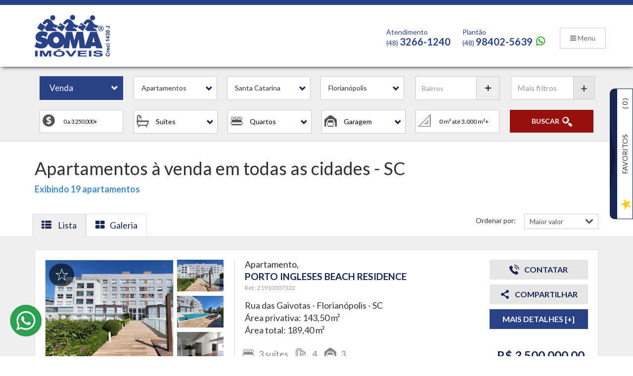

--- FILE ---
content_type: text/html; charset=UTF-8
request_url: https://somaimoveis.com.br/imoveis/venda/apartamentos/0-todas-as-cidades-sc/ordem-imoveis.valor+desc
body_size: 22691
content:

		
		
		
		
		
		
		
		
		
		
		
		
		
		
		
		
		
		
		
		
		
		
		
		
		
		
		
		
		
		
		
		
		
		
		
		<!DOCTYPE html>
<html lang="pt-br" dir="LTR" xmlns="http://www.w3.org/1999/html">
<head>
    <script>(function (i, s, o, g, r, a, m) {i['GoogleAnalyticsObject'] = r;i[r] = i[r] || function () {(i[r].q = i[r].q || []).push(arguments)}, i[r].l = 1 * new Date();a = s.createElement(o), m = s.getElementsByTagName(o)[0];a.async = 1;a.src = g;m.parentNode.insertBefore(a, m)})(window, document, 'script', 'https://www.google-analytics.com/analytics.js', 'ga');ga('create', 'UA-33252271-3', 'auto');ga('send', 'pageview');</script>
    <link rel="preconnect" href="https://portal-sub100.s3.amazonaws.com">
    <link rel="preconnect" href="https://s3.amazonaws.com">
    <link rel="preconnect" href="https://www.google.com">
    <link rel="preconnect" href="https://www.google.com.br">
    <link rel="preconnect" href="https://www.google-analytics.com">
    <link rel="preconnect" href="https://maps.googleapis.com">
    <link rel="preconnect" href="https://pageview-notify.rdstation.com.br">
    <link rel="preconnect" href="http://d335luupugsy2.cloudfront.net">
    <link rel="preconnect" href="https://stats.g.doubleclick.net">
    <link rel="preconnect" href="https://api.firefly.chat">
    <link rel="preconnect" href="https://firefly-avatar-images.s3.sa-east-1.amazonaws.com">
    <link rel="preconnect" href="https://socketio.firefly.chat">
    <link rel="preconnect" href="https://www.googleadservices.com">
    <link rel="preconnect" href="https://googleads.g.doubleclick.net">
    <link rel="preconnect" href="https://fonts.googleapis.com">
    <meta charset="UTF-8">
    <meta http-equiv="X-UA-Compatible" content="IE=edge,chrome=1">
    <meta name="viewport" content="width=device-width, initial-scale=1,maximum-scale=1.0, user-scalable=0">

    
            <title>Soma Imóveis</title>
    
            <meta name="description" content="Com sede &agrave; Rua Madre Maria Villac, 962 - Praia de Canasvieiras - Florian&oacute;polis - SC, estamos abertos de segunda-feira a s&aacute;bado das 8:30 &agrave;s 18:00, contatos podem ser feitos pelo telefone (48) 3266-1240,">
     
    
        
            
            <meta name="google-site-verification" content="mOgqix7yz1T3JS6Itb0WeNNPaUAEs-52bjsod-vAnwM"/>
    
    <meta name="google-site-verification" content="NMRcFqQaOo_GZ_59u6PUcps2mwT1YWE2rPD_-zDJxL0"/>
    

    <meta name="author" content="Sub100 Sistemas">
    <meta name="csrf-token" content="3R14Fo7MDCGEGFyXtBKppKfd3OQ2W4HcKlQ1fSh1">

                        <meta name="robots" content="index, follow">
            
                <!-- Google tag (gtag.js) -->
<script async src="https://www.googletagmanager.com/gtag/js?id=AW-957917105"></script>
<script>
  window.dataLayer = window.dataLayer || [];
  function gtag(){dataLayer.push(arguments);}
  gtag('js', new Date());

  gtag('config', 'AW-957917105');
</script>

<!-- Google Tag Manager -->
<script>(function(w,d,s,l,i){w[l]=w[l]||[];w[l].push({'gtm.start':
new Date().getTime(),event:'gtm.js'});var f=d.getElementsByTagName(s)[0],
j=d.createElement(s),dl=l!='dataLayer'?'&l='+l:'';j.async=true;j.src=
'https://www.googletagmanager.com/gtm.js?id='+i+dl;f.parentNode.insertBefore(j,f);
})(window,document,'script','dataLayer','GTM-TKFD9LP');</script>
<!-- End Google Tag Manager -->
        <link rel="canonical" href="https://somaimoveis.com.br/imoveis/venda/apartamentos/0-todas-as-cidades-sc/ordem-imoveis.valor+desc">
            <meta property="og:title" content="Soma Imóveis"/><meta itemprop="name" content="Soma Imóveis"/><meta property="og:site_name" content="Soma Imóveis"/><meta property="og:url" content="http://somaimoveis.com.br"><meta property="og:type" content="website"><meta property="og:description" content="Com sede &agrave; Rua Madre Maria Villac, 962 - Praia de Canasvieiras - Florian&oacute;polis - SC, estamos abertos de segunda-feira a s&aacute;bado das 8:30 &agrave;s 18:00, contatos podem ser feitos pelo telefone (48) 3266-1240,"/><meta property="og:image" content="https://s3.amazonaws.com/sites-sub100/cliente/384/logo.png?id=20200406215639"/><meta property="<meta property="og:image:secure_url" content="https://s3.amazonaws.com/sites-sub100/cliente/384/logo.png?id=20200406215639"/><meta itemprop="image" content="https://s3.amazonaws.com/sites-sub100/cliente/384/logo.png?id=20200406215639"/><link rel="image_src" href="http://somaimoveis.com.br"/>
                    <link href="https://fonts.googleapis.com/css?family=Lato:400,700" rel="stylesheet">
        <link rel="shortcut icon" href="https://s3.amazonaws.com/sites-sub100/cliente/384/favicon.png">
    <style rel="preload">
:root {--cor-topo: #ffffff; --cor-font-topo: #294187; --cor-button: #294187; --cor-font-pesquisa: #ffffff; --cor-pesquisa: #00000090;  --cor-footer-font: #000000; --cor-primaria: #182752  ; --cor-secundaria: #919191  ; --cor-terciaria: #ffffff;   } .header .navbar .d-flex .menu > li .link, .header { color: #294187 !important; } .header, .smaller.header_container { background: #ffffff } #nav-icon0 span { background: #ffffff; } #nav-icon0 section { color: #ffffff; font-weight: 400; margin-left: 40px; font-size: 16px;  } .header .top-menu ul.menu3 > li > a, .header .fones > li a, .header .fones > li, .display-inline i { color: #294187 !important; } .accordion {  background-color: #ffffff;  color: #294187; } li.open { background-color: #ffffff; } li.open .link { border-bottom: none; } .accordion .link { color: #294187;  border-bottom: 1px solid#b2b2b2;  } .accordion .link i { color: #294187; } .accordion .submenu { background-color: #ffffff; } .header_container.smaller { background: #ffffff } .navbar a { color: #294187 !important; } .box_prapida { background: #ffffff; color: #294187 } .client--links a {  color: #182751 !important;  } .navbar-brand span {  color: #182751 !important;  } .client--links a:hover { text-decoration: none; } .header_container .header { background: #ffffff } .header-buttons { background: #182752; border: 1px solid#182752 } .sp-caption-container { background: #182752 none repeat scroll 0 0 } .sp-left-thumbnails .sp-thumbnail-container, .sp-right-thumbnails .sp-thumbnail-container { background: #919191 } .tabs-imoveis ul li { color: #182752 } .tabs-imoveis ul li.active a { color: #182752  !important; } #result_map .infoWindow .dados_imovel .text strong { color: #182752 } #result_map .slick-next, #result_map .slick-prev { background: #182752; border: 1px solid#182752 } .lancamentos .m_header span { color: #919191 } .lancamentos .m_header i { color: #182752 } #search.mod_03 .pesquisa { background: #00000090 !important; } #search.mod_03 #boxmap, #search.mod_03 .btpesquisa a { background: #00000090 !important } #search.mod_03 #bt_anuncio, #search.mod_03 .exibir p, #search.mod_03 .exibir label, #search.mod_03 .btpesquisa a { color: #ffffff !important; } #search.mod_03 .btpesquisa { background: #00000090 } #search.mod_03 .busca_rapido { background: #00000090 !important; color: #ffffff } #search.mod_03 #busca_negocios li { background: #00000090 !important; } #search.mod_03 #busca_negocios li button { color: #ffffff !important } #search.mod_03 #busca_negocios li.active button { background: #294187 !important; } #search.mod_03 #busca_negocios li.active .arrow-down { border-top-color: #294187 !important } #search.mod_03 .tab-busca-negocio-left .icon-lupa { color: #ffffff !important } .mod_3.header .top-menu > ul.menu3 > li .dropdown-menu > li a { color: #294187 !important } .mod_3.header .top-menu > ul.menu3 > li .dropdown-menu { background: #ffffff !important} #search .botao.btcodigo { background: #294187 !important } #search #busca_negocios li.active .btn-success, #search #busca_negocios li:hover .btn-success { background: #294187 !important; color: #FFFFFF } #search #barra li.active .btn-success { background: #294187; color: #294187 } .lancamentos-carr button.vertodos { background: #294187 !important; } .lancamentos-carr .m_header span::before, .lancamentos .m_header span::before, .super-destaque .m_header span::before, .mais-destaques .m_header span::before { border-color: #182752 } .super-destaque .sp-caption-container::before { border-color: #182752 !important } #super-destaque-mobile ul { background: #182752 } #super-destaque-mobile div { background: #182752 } .mais-destaques button.vertodos { background: #294187 !important } .mais-destaques .m_header span { color: #919191 } .mais-destaques .m_header i { color: #919191 } .mais-destaques .box-mais-destaques .valor { color: #182752 } .container-fluid.sub-nav { background: #ffffff !important; border-bottom: #294187 2px solid !important } .small button { background: #294187 !important; border-color: #294187 !important } .institucional-home button { background: #294187 !important; border-color: #294187 !important } .institucional-home-23 .icons-home .icons h2 { color: #fff !important; background: #182752 !important } .institucional-home-23 .icons-separator { border-color: #182752 !important } .institucional-home-23 .icons-home i { color: #182752 } .institucional-home-23 .box-simulador > div > div, .institucional-home-23 .box-simulador { border-color: #182752 !important; } .institucional-home-23 .box-texto-simulador h2 { color: #182752 !important } .institucional-home-23 .box-simulador .box-texto-simulador { border-color: #182752 !important } .institucional-home .parceiros { border-color: #182752 !important; } .institucional-home .parceiros .parceiros-title > div { background: #182752 !important }  .footer { background: #f2f2f2 !important; color: #000000 !important } .social_footer { border-top-color: #294187 !important } .footer h3, .footer ul li a { color: #000000 !important } .footer a, .footer a:hover, .comoChegar, .comoChegar:hover, .footer .display-inline i { color: #000000 !important } .copyright { background: rgba(255, 255, 255, 0.2) !important; border-color: rgba(255, 255, 255, 0.3) !important } .copyright p { color: #000000 !important }  h1, h2, h3, h4 { color: var(--header-height); font-weight: bold; } .icons-home .icons h2 { color: #182752 !important } .lista-galeria .row-galeria .lista-galeria-detalhes ul li.valor { color: #182752 } #imv-lista-left div .dados_imovel .text strong { color: #182752 } .bg-button { background: #294187 !important } .bg-primaria { background: #182752 !important } .bg-secondary { background: #919191 !important } .bg-tertiary { background: #ffffff !important } .bg-colortop { background: #ffffff  !important; } .cor-button { color: #294187 !important } .cor-primaria { color: #182752 !important } .cor-secondary { color: #919191 !important } .cor-tertiary { color: #ffffff !important } .border-button { border-color: #294187 !important } .border-primaria { border-color: #182752 !important } .border-secondary { border-color: #919191 !important } .border-tertiary { border-color: #ffffff !important } .abafavoritos { border-left: 14px solid#182752; box-shadow: 0px 0 0 1px#182752 } .list-imoveis-fav li p span { color: #182752 } .mais-destaques section.imovel ul.slick-dots li.slick-active { background: #294187 !important } .hdi .valor { color: #182752 } .detalhes-imoveis .calculo-square { background: #182752 } .institucional-header { background-image: url('https://s3.amazonaws.com/sites-sub100/cliente/384/background2.png?id=20200417155510') } .search-container-bg-inner { background:  url('https://s3.amazonaws.com/sites-sub100/cliente/384/background.png?id=20200417150631')  center center/cover no-repeat rgba(0,0,0,0); } .overloader { position: fixed; width: 100%; height: 100%; background: #fff; opacity:1; z-index: 2147483646; } .pageloader { position: fixed; top: 36%; left: 50%; opacity: .59; border-radius: 16px; z-index: 2147483647; right: 50%; margin-left: -50px; }
</style>    <link rel="preload" href="/css/app.css" as="style" onload="this.onload=null;this.rel='stylesheet'">
    <link rel="preload" href="/css/main.css" as="style" onload="this.onload=null;this.rel='stylesheet'">
    <link rel="preload" href="/css/myfontastic.css?id=5d676dbac080f82a684d" as="style" onload="this.onload=null;this.rel='stylesheet'">
    <link rel="preload" href="/css/content1.css?id=a05902779d635d7ce835" as="style" onload="this.onload=null;this.rel='stylesheet'">
    <link rel="preload" href="/css/font5.css?id=2240c8f443d92c5063c5" as="style" onload="this.onload=null;this.rel='stylesheet'">
    <link rel="preload" href="/css/model5.css?id=e788e3764131a483b244" as="style" onload="this.onload=null;this.rel='stylesheet'">
        <link rel="preload" href="/modulos/header/css/header5.css?id=0833fa44b98da90c5f17" as="style" onload="this.onload=null;this.rel='stylesheet'">
    <link rel="preload" href="/modulos/footer/css/footer1.css?id=a8584d779b421eb3c82f" as="style" onload="this.onload=null;this.rel='stylesheet'">
            <link rel="preload" href="/modulos/favorites/css/favorites3.css?id=6e457d7ff5a63d04407c" as="style" onload="this.onload=null;this.rel='stylesheet'">
            <link rel="stylesheet" href="/modulos/search/css/search1.css?id=4a3376bd0f28171aa663">
    <script src="https://somaimoveis.com.br/js/numeral.min.js"></script>
    <link rel="stylesheet" href="/conteudo/listagem/css/listagem1.css?id=68da33717a531327434a">
    <style>
        #list .menu-lista {
            padding-left: 60px;
        }
        #list .menu-lista li > a, .compartilhar {
            line-height: 40px;
            width: 100%;
            text-decoration: none;
            float: right;
            background-color: #e6e6e6;
            margin-bottom: 0px;
            font-weight: 700;
            color: #6a6a6a;
            text-align: center;
            cursor: pointer;
            margin-bottom: 10px;
            font-size: 16px;
        }
        #list .menu-lista li {
            float: left;
            width: 100%;
            margin:0;
            padding-right: 0!important;
        }
        #list .menu-lista li > a span {
            margin-left: 7px;
        }
        .icon5-telephone:before,.icon6-imap:before,.icon-share:before {
            font-size: 20px;
        }
        .glyphicon.icon5-telephone,.icon6-imap, .icon-share{
            top:4px;
            position: relative
        }
        #list .menu-lista>li:last-child {
            margin-top:0
        }
        #list .small {
            font-size: 14px!important;
            text-transform: uppercase;
        }
        .tipoDetalhes{
            font-size:18px;
            margin-top: 0;
            margin-bottom:5px;
        }
        .imoveis_lista_referencia{
            font-size: 12px!important;
            color: #999!important;
            margin-bottom: 0!important;
        }
        .lista-imoveis-detalhes div {
            font-size: 18px;
        }
        .lista-imoveis-detalhes h3{
            margin-bottom:4px
        }
        .lista-imoveis-detalhes h3 strong{
            color:var(--cor-primaria)!important;
            text-
        }
        .d-none{display:none!important}
        .linkDetalhes{
            width: 100%;
            display: flex;
            justify-content: center;
            line-height: 40px;
            font-weight: bold;
            font-size: 14px;
        }
        span.valor strong {
            font-weight: 700;
        }
        span.valor {
            color: var(--cor-primaria);
            font-size: 24px;
            text-align:right;
            width: 100%;
            padding-right: 7px;
            display: block;
        }
        .grupo {
            display: flex;
            flex-direction: column;
            justify-content: space-between;
            padding-right:0px
        }
        .lista-imoveis-detalhes>* {
            margin-left: 0;
        }
        .lista-imoveis-detalhes p {
            color: #666;
            min-height: initial;
            margin-bottom: 0;
        }
        #list .row div .addfavorito {
            position: absolute;
            left:7px;
            top:7px;
            border-radius: 50px !important;
        }
        .box-img-lista {position: relative;}
        .lista-imoveis-detalhes ul {
                width: 100%;
                margin-top: 0;
                margin-bottom: 0;
            }
        .list-inline {
            display: flex;
            align-items: center;
        }
        .lista-imoveis-detalhes ul li {
            height: initial;
            margin-top: 0px;
            color: #888;
            font-size: 18px;
            padding: 0px 15px 0px 4px;
            line-height: initial;
            vertical-align: initial;
        }
        .lista-imoveis-detalhes ul li.borda i, ul li.border i {
            font-size: 24px;
            vertical-align: -webkit-baseline-middle;
            margin-right: 5px;
        }
        #list .row {
            padding: 20px
        }
        .box-mais-destaques {
            padding-right:20px!important
        }
        .lista-imoveis-detalhes.grupo{
            width: min-content;
            padding-left: 20px; 
        }
        .col-auto {
        flex: 0 0 auto;
        width: auto;
        }
        .flex-auto{
            flex:auto;
        }
        #list .row div:first-child img {
           /* max-height: max-content;
            max-width: -webkit-fill-available;*/
            width: inherit !important;
            height: auto;
            margin-right: 0px !important;
        }
        @media (max-width: 1200px) {
            #list .menu-lista li > a {
                font-size: 12px;
            }
            #list .menu-lista {
                padding-left: 0px!important;
            }
        }
        @media (max-width: 996px) {
            .col-lg-3.grupo {
                padding-right: 10px;
                padding-left: 10px;
                margin-top:30px
                width: 100%;
                text-align: center!important;
            }
        }
        @media (max-width: 850px) {

            .box-mais-destaques{
                margin: auto;
                padding-right:0!important
            }
            .lista-imoveis-detalhes ul {
                width: fit-content;
                padding: 30px 0;
                margin: auto;
            }
            .tipoDetalhes {
                margin-top: 20px;
            }
            .lista-imoveis-detalhes.grupo {
                padding-left: 0;
            }
            .grupo {
                padding-right: 10px;
                padding-left: 10px;
                width: 100%;
                text-align: center!important;
            }
            #list .row>div:first-child {
                border-right: none;
            }
            span.valor {
                text-align: center!important;
            }
            h1{
                font-size:24px
            }
        }
    }
    .pagination-container {
        padding-top: 3px!important
    }
    .sharebox-lista .bt-cp-link {margin:10px auto 0}.sharebox-lista-show {background:#FFFFFF!important;display:flex!important;flex-wrap:wrap;justify-content:center;padding: 15px 0px;box-shadow: 0px 0px 7px 3px #0909090f}
    #list .menu-lista li > a, .compartilhar {color:#6a6a6a}

    </style>
            <script>!function(n){"use strict";n.loadCSS||(n.loadCSS=function(){});var o=loadCSS.relpreload={};if(o.support=function(){var e;try{e=n.document.createElement("link").relList.supports("preload")}catch(t){e=!1}return function(){return e}}(),o.bindMediaToggle=function(t){var e=t.media||"all";function a(){t.addEventListener?t.removeEventListener("load",a):t.attachEvent&&t.detachEvent("onload",a),t.setAttribute("onload",null),t.media=e}t.addEventListener?t.addEventListener("load",a):t.attachEvent&&t.attachEvent("onload",a),setTimeout(function(){t.rel="stylesheet",t.media="only x"}),setTimeout(a,3e3)},o.poly=function(){if(!o.support())for(var t=n.document.getElementsByTagName("link"),e=0;e<t.length;e++){var a=t[e];"preload"!==a.rel||"style"!==a.getAttribute("as")||a.getAttribute("data-loadcss")||(a.setAttribute("data-loadcss",!0),o.bindMediaToggle(a))}},!o.support()){o.poly();var t=n.setInterval(o.poly,500);n.addEventListener?n.addEventListener("load",function(){o.poly(),n.clearInterval(t)}):n.attachEvent&&n.attachEvent("onload",function(){o.poly(),n.clearInterval(t)})}"undefined"!=typeof exports?exports.loadCSS=loadCSS:n.loadCSS=loadCSS}("undefined"!=typeof global?global:this);</script>
     <style rel='preload'>.background_color.launchs .m_header{display: none}.detalhes-imoveis .detalhes-lazer div:first-child i{display: none}.detalhes-imoveis .detalhes-lazer div:first-child span{margin-top: 25px;margin-left: 0;font-size: 20px}.detalhes-imoveis .detalhes-lazer div p {font-size: 18px;color: #858585;margin-bottom: 0px}.detalhes-imoveis .box_detalhes{border:1px solid #ddd;padding:25px 30px;background:#fff;font-size:18px}.detalhes-imoveis .mais-detalhes{padding-left:0}.detalhes-imoveis .mais-detalhes h4{font-size: 20px; margin-bottom: 10px}.detalhes-imoveis .mais-detalhes h4 i{display: none}.nav .dropdown-toggle{font-size:17px;text-transform: initial}.img-search-3 p{margin-top:-64px}.header .redes-menu .display-inline{padding:7px 0px 7px 6px!important}#foto_empresa.gallery .slider-for{background-color:#f2f2f2; padding:20px 0}#foto_empresa.gallery .slider-nav{display:none!important}.institucional-page .cols{text-align:justify}.hashtags{padding-bottom:40px;padding-top:20px}#slider_lancamentos{margin-top:5px}.search-container.espaco_conteudo{margin-bottom:45px!important}.box-search{margin-bottom:100px!important}.top-bar .logo {padding:20px 15px}.header.smaller .top-bar .logo{padding:9px 15px!important}.institucional-home .icons-home .icons-separator{display:none}.institucional-home .box-simulador .img-box{margin-bottom:0}.background_color.rental-highlights, .background_color.sales-highlights{margin-bottom:40px}.bg-container-institucional{display:none}.institucional-home .icons div{height:175px}.header_container .header{background:none}@media(min-width:768px){.header_container{border-top:10px solid #294187}.smaller.header_container{border-bottom:none}.header_container, .no-shadow {box-shadow:2px 2px 8px -2px #000!important} }@media(max-width:768px){.detalhes-imoveis .box_temporada{columns: 2;column-gap: 40px;}.detalhes-imoveis .box_temporada span{margin-bottom: 15px; font-size: 14px}.table-responsive{font-size: 11px;}.table>tbody>tr>td{padding: 3px}.detalhes-imoveis .box_detalhes{font-size:16px}.detalhes-imoveis .mais-detalhes h4{font-size: 17px} }@media(max-width: 560px){#search #busca_negocios li.active .btn-success{border-radius:8px} }</style>
</head>
    <body>

<img class="pageloader" alt="Loading" src="/images/loading.svg"/>
<div class="overloader"></div>
<div class="overlay-menu"></div>
<div class="header_container">
    <div class="container mod_3 header nopadding-l">
        <div class="row top-bar logomarca">
            <div class="logo col-md-4 col-sm-4 col-xs-5">
                <a href="/">
                    <img class="img-responsive" src="https://s3.amazonaws.com/sites-sub100/cliente/384/logo.png?id=20200406215639"/>
                </a>
            </div>
            <div class="col-md-8 col-sm-8 col-xs-7 box-fone-header">


                <button id="button_top" class="button sbutton button_top_close " style="z-index: 1">
                    <i class="fa fa-bars"></i> <span class="hidden-xs">Menu</span>
                </button>
                <div id="slide_top" class="slide_top_close">
                    <nav class="nav">
                                                                        <ul>
                            
                            
                                                                                                                                                        <li class="dropdown venda">
                                    <a class="dropdown-toggle" data-toggle="dropdown" href="/imoveis/venda"
                                       role="button" aria-haspopup="true" aria-expanded="false">
                                        <img class="icomenu" src="/images/icons/comprar.png"> Venda <span
                                                class="wb-chevron-down"></span>
                                    </a>
                                    <ul class="dropdown-menu">
                                        <li><a href="/imoveis/venda">Imóveis</a></li>
                                                                                <li><a href="/quero-vender">Anuncie seu imóvel</a></li>
                                        <li><a href="/nao-achei">Não achei</a></li>
                                    </ul>
                                </li>
                                                                                                                            <li class="dropdown locacao">
                                    <a class="dropdown-toggle" data-toggle="dropdown"
                                       href="/imoveis/locacao"
                                       role="button" aria-haspopup="true" aria-expanded="false">
                                        <img class="icomenu" src="/images/icons/alugar.png"> <div class="tilNeg" style="display:initial">Locação</div> <span
                                                class="wb-chevron-down"></span>
                                    </a>
                                    <ul class="dropdown-menu">
                                        <li><a href="/imoveis/locacao">Imóveis</a></li>
                                                                                <li><a href="/locatario-fiador">Locatário e fiador</a></li>
                                        <li><a href="/quero-alugar">Anuncie seu imóvel</a></li>
                                        <li><a href="/nao-achei">Não achei</a></li>
                                                                            </ul>
                                </li>
                                                                                        
                            
                            
                            
                            
                            
                            
                            

                            

                            <li class="dropdown institucional">
                                <a class="dropdown-toggle" data-toggle="dropdown" href="#" role="button"
                                   aria-haspopup="true" aria-expanded="false">
                                    <img class="icomenu" src="/images/icons/institucional.png">
                                    Institucional <span class="wb-chevron-down"></span>
                                </a>
                                <ul class="dropdown-menu">
                                                                                                                <li><a href="/institucional#quem-somos">Quem Somos</a></li>
                                                                                                                <li><a href="/equipe">Equipe</a></li>
                                                                                                                <li><a href="/institucional#localizacao">Localização</a></li>
                                                                                                                                                                                                                                                                                                <li><a href="/institucional#trablhe-conosco">Trabalhe Conosco</a></li>
                                                                                                            <li><a href="/institucional#fale-conosco">Fale Conosco</a></li>
                                                                                                                                            </ul>
                            </li>

                            
                                                        <li class="dropdown menu_favorito">
                                <a class="dropdown-toggle" href="/imoveis/favoritos" role="button" aria-haspopup="true" aria-expanded="false">
                                    <i class="icon-star-stroke-2"></i> Imóveis Favoritos
                                </a>
                            </li>
                                                                                        <li class="redes-menu">
                                    <span>Redes sociais</span>
                                                                            <a href="https://www.facebook.com/imobiliariasomaimoveis" class="display-inline" target="_blank">
                                            <i class="glyphicon icon-facebook-square"></i>
                                        </a>
                                                                            <a href="https://www.instagram.com/imobiliariasomaimoveis" class="display-inline" target="_blank">
                                            <i class="glyphicon icon-instagram"></i>
                                        </a>
                                                                            <a href="https://twitter.com/ImoveisSoma" class="display-inline" target="_blank">
                                            <i class="glyphicon icon-twitter"></i>
                                        </a>
                                                                            <a href="https://www.youtube.com/channel/UCwlNERawXaC4NNtQ7Q5pcEA" class="display-inline" target="_blank">
                                            <i class="glyphicon icon-youtube"></i>
                                        </a>
                                                                    </li>
                                                    </ul>
                    </nav>
                </div>
                                <div class="">
                    <ul class="fones list-inline pull-right hidden-xs">
                                                                                                                                                    <li>
                                                                                    <span class="fone-14 titulo">Atendimento</span><br>                                            <span class="fone-14">(48)</span>
                                            <span class="fone-16">3266-1240</span>
                                                                                                                        </li>

                              
                                
                                

                                


                                                                                                    <li>
                                                                                    <a class="fone-14" href="https://web.whatsapp.com/send?phone=5548984025639" target="_blank">
                                                                                    <span class="fone-14 titulo">Plantão</span><br>                                            <span class="fone-14">(48)</span>
                                            <span class="fone-16">98402-5639</span>
                                            <img src="/images/icons/whatsapp.png">                                                                                    </a>
                                                                            </li>

                              
                                
                                

                                


                                                                        </ul>
                </div>
                
                <div class="top-menu">
                        
                    <ul class="list-inline">
                     
                        <li style="display:none"></li>
                                                <li class="menu" style="display:none">
                            <a href="javascript:void(0)" class="" onclick="return false;" id="click-a"><i
                                        class="fa fa-bars"></i> <span class="hidden-sm hidden-xs">Menu</span></a>
                        </li>
                        <li class="menu-push">
                            <a id="button_phone" class="phone contato"><i class="fa fa-phone"></i></a>
                            <div class="box_contato">
                                                                                                        <p>Atendimento</p>
                                    <a class="whatsapp" target="_blank" href="tel:4832661240">
                                        <span>(48)</span> 3266-1240
                                        <i class="fa fa-"></i>
                                    </a>
                                    <div class="clear"></div>
                                                                                                        <p>Plantão</p>
                                    <a class="whatsapp" target="_blank" href="https://web.whatsapp.com/send?phone=5548984025639">
                                        <span>(48)</span> 98402-5639
                                        <i class="fa fa-whatsapp"></i>
                                    </a>
                                    <div class="clear"></div>
                                                            </div>

                        </li>
                    </ul>
                </div>
            </div>
        </div>
    </div>
</div>

                <div id="search-form-interna" style="">
            <div class="container-fluid search-container modulo margin_topo margin_topo_v1">
    <div class="container box-search">
                <div class="row " id="search">
            <div class="container">
                <div class=" col-xs-12 col-md-7 col-md-offset-1  busca form-group">
                <form id="form_pesquisa_palavra" action="/imovel" method="get">
                        <input type="hidden" name="b_localidade" id="b_localidade" value=""/>
                        <input type="hidden" name="sem_escolher" id="sem_escolher" value="false"/>
                        <input type="hidden" name="estado_cliente" id="estado_cliente" value="SC"/>
                        <button type="submit" class="btn btn-default glyphicon botao icon-lupa" id="buscar"></button>
                        <input autocomplete="off" id="campo_palavra" class="form-control" placeholder="Digite a localidade ou referência" type="text" style="">
                        <ul style="display:none" id="suggesstion-box">
                        </ul>
                        <input type="hidden" name="palavrachave" id="palavrachave" value="false"/>
                        <div id="box-aviso">
                            <h4>COMO USAR ESSE CAMPO?</h4>
                            <ul>
                                <li><b>Cidade</b> - Ex.: Florianópolis</li>
                                <li><b>Bairro</b> - Ex.: Centro, SC</li>
                                <li><b>Referência</b> - Ex.: 9999</li>
                            </ul>
                        </div>
                    </form>
                </div>
                <div class="col-xs-12 col-md-7 col-md-offset-1 tab-busca-negocio-left">
                    <ul id="busca_negocios" class="close mobile">
                        <li class="active negocio_venda"><button type="button" class="btn btn-success">Venda</button></li><li class="negocio_locacao"><button type="button" class="btn btn-success">Locação</button></li><li class="negocio_temporada"><button type="button" class="btn btn-success">Temporada</button></li>                        <span class="bs-caret"><span class="glyphicon glyphicon-chevron-down"></span></span>
                    </ul>
                    <ul id="busca_negocios" class="close desktops">
                        <li class="active negocio_venda"><button type="button" class="btn btn-success">Venda</button></li><li class="negocio_locacao"><button type="button" class="btn btn-success">Locação</button></li><li class="negocio_temporada"><button type="button" class="btn btn-success">Temporada</button></li>                    </ul>
                    <button type="button" class="btn btn-success font-bold maisadicionar">+ Adicionar filtros</button>
                </div>
                <div class="col-xs-12 col-sm-3 col-md-offset-8 right input-group form-group codigo  tab-busca-negocio-right">
                    <form id="form_pesquisa_codigo" action="/imovel" method="get">
                        <button type="submit" class="btn btn-default glyphicon   botao btcodigo icon-lupa"></button>
                        <input type="text" class="form-control" id="ref" placeholder="Referência do imóvel">
                    </form>
                    <div class="options-full-mapa">
                        <i class="icon-exit-full-screen-arrows full-screen-close " style="display:none"></i>
                        <i class="icon-full-screen-f11-03 full-screen-close"></i>
                        <i class="icon-exit-full-screen-arrows minimize-mapa"></i>
                    </div>
                </div>
            </div>
            <div id="filtro_ok" class="col-xs-12 col-md-10 col-md-offset-1 bs-searchbox hidden-sm hidden-md">
                <img alt="" src="/images/bt-filtro.png" id="botao_filtro">
                <h4> Filtros</h4>
            </div>
            <div class="col-xs-12 col-md-10 col-md-offset-1 bs-searchbox pesquisa">
                <form name="FormPesquisa" id="FormPesquisa" method="get">
                    <input type="hidden" name="b_negocio" id="b_negocio" value="locacao"/>
                    <input type="hidden" name="b_area" id="b_area" value=""/>
                    <input type="hidden" name="b_google" id="b_google" value="false"/>
                    <input type="hidden" name="b_avancada" id="b_avancada" value="true"/>
                    <input type="hidden" name="vmin" id="vmin" value=""/>
                    <input type="hidden" name="vmax" id="vmax" value=""/>
                    <input type="hidden" name="amin" id="amin" value="0"/>
                    <input type="hidden" name="amax" id="amax" value="3250"/>
                    <input type="hidden" name="b_bairro" id="b_bairro"/>

                    <div class="block-busca-full container">
                        
                        <div class="col-xs-12 col-sm-4 versoTipo form-group fcolumformbusca">
                            <label class="tilte">Qual o tipo de imóvel?</label>
                            <select name="b_tipo" id="b_tipo" class="form-control selectpicker" title="Qual o tipo de imóvel?" disabled data-size="6" data-live-search="true" data-dropup-auto="false">
                            </select>
                        </div>

                        <div class="col-xs-12 col-sm-8 versoCidade form-group">
                            <label class="tilte">Onde?</label>
                            <div class="row">
                                <div class="col-xs-12 col-sm-4 form-group">
                                    <select name="b_estado" id="b_estado" class="form-control selectpicker" title="Estado" disabled data-size="6" data-dropup-auto="false">
                                    </select>
                                </div>

                                <div class="col-xs-12 col-sm-4 form-group">
                                    <select name="b_cidade" id="b_cidade" class="form-control selectpicker" title="Cidade" disabled data-size="8" data-dropup-auto="false">
                                        <option value="">Cidade</option>
                                    </select>
                                </div>

                                <div style="display:none" class="col-xs-12 col-sm-4 form-group select-bairro">
                                    <select name="b_bairro" id="b_bairro" class="form-control selectpicker" title="Bairro" data-live-search="true" data-size="8" multiple disabled data-dropup-auto="false" data-selected-text-format="count">
                                    </select>
                                </div>

                                <div class="col-xs-12 col-sm-4 adicionar adicionar-bairros bairros-plugin">
                                    <div class="dropdown-menu drop-bairros" aria-labelledby="dLabel">
                                        <div class="seta button"></div>
                                        <div class="check-bairros inner" role="listbox" aria-expanded="true">
                                            <strong>Selecionar 1 ou mais bairros</strong>
                                            <div class="search-bairros">
                                                <div class="input-group input-group-icon">
                                                    <span class="input-group-addon addon-home">
                                                        <span aria-hidden="true">
                                                            <i class="icon-lupa"></i>
                                                        </span>
                                                    </span>
                                                    <input style="border-left:none;" class="form-control" id="search-bairros" name="" placeholder="Pesquisar" type="text">
                                                </div>
                                            </div>
                                            <div id="lista_bairros">
                                            </div>
                                            <div class="coluna_2_bairros">
                                            </div>
                                        </div>
                                        <div class="btfiltro">
                                            <a type="button" rel="drop-bairros" class="btn btn-link limpar-bairros-ok">LIMPAR TUDO <i class="glyphicon glyphicon-trash"></i></a>
                                            <button type="button" class="btn btn-success adicionar-bairros-ok">
                                                <strong class="font-open-bold">OK</strong>
                                            </button>
                                        </div>
                                    </div>
                                    <div class="input-group input-group-icon">
                                        <div class="input-group add-on">
                                            <input type="text" class="form-control" id="i_bairros" readonly="readonly" autocomplete="off" style="background:#fff" placeholder="Bairros">
                                            <span class="input-group-addon plus-filters">
                                                  <a class='my-tool-tip' id="btadicionarmaisbairros" data-toggle="tooltip" data-placement="left" title="">
                                                      <i class='wb-plus'></i>
                                                  </a>
                                            </span>
                                        </div>
                                    </div>
                                </div>
                            </div>
                        </div>
                        <div class="col-xs-12 col-sm-12 linha col_linha">
                        </div>
                        <div class="col-xs-12 col-md-12 form-group avancada" style="display:block !important">
                            <div class="row">
                                <div class="col-xs-12 col-sm-3 col-md-15">
                                    <div class="form-group" style="margin-right: 1px;">
                                        <div class="input-group input-group-icon">
                                            <i class="input-group-addon icon-money"></i>
                                            <div id="openfaixa2"></div>
                                            <input style="border-left:none;font-size: 11px;" type="text" class="form-control" id="openfaixa" name="" placeholder="Faixa de preço" autocomplete="off">
                                        </div>
                                    </div>

                                    <div class="boxp preco">
                                        <div class="seta button"></div>
                                        <p><strong>Faixa de preço</strong></p>
                                        <div class="faixa">
                                            <span class="example-val min">mín.</span>
                                            <span class="example-val max">máx.</span>

                                            <div id="faixa-preco-venda" class="boxpreco">
                                                <div id="vendalinear" class="noUi-target noUi-ltr noUi-horizontal noUi-background"></div>
                                                <span class="example-val font-open-bold" id="lower-value-venda"></span>
                                                <span class="example-val font-open-bold" id="upper-value-venda"></span>
                                            </div>

                                            <div id="faixa-preco-locacao" class="boxpreco">
                                                <div id="locacaolinear" class="noUi-target noUi-ltr noUi-horizontal noUi-background"></div>
                                                <span class="example-val font-open-bold" id="lower-value-locacao"></span>
                                                <span class="example-val font-open-bold" id="upper-value-locacao"></span>
                                            </div>
                                        </div>
                                    </div>
                                </div>



                                <div class="col-xs-12 col-sm-3 col-md-15 form-group s-multiple">
                                    <div class="input-group">
                                        <i class=" input-group-addon icon-bath"></i>
                                        <span class="texto_icone">SUÍTES</span>
                                        <select name="b_suites" id="b_suites" class="form-control selectpicker" title="Suítes" multiple data-dropup-auto="false">
                                                                                        <option disabled data-hidden="true" hidden value=''> Suítes</option>
                                                                                                                                                                                                                                                <option value='1' > 1 </option>
                                                                                                                                                                                                                                                <option value='2' > 2 </option>
                                                                                                                                                                                                                                                <option value='3' > 3 </option>
                                                                                                                                                                                                                                                <option value='4' > 4 </option>
                                                                                                                                                                                                                                                <option value='5' > 5 </option>
                                                                                                                                                                                                                                                <option value='6' > 6 ou mais </option>
                                                                                    </select>
                                    </div>
                                </div>

                                <div class="col-xs-12 col-sm-3 col-md-15 form-group s-multiple">
                                    <div class="input-group">
                                        <i class=" input-group-addon icon-bed"></i>
                                        <span class="texto_icone">QUARTOS</span>
                                        <select name="b_quartos" id="b_quartos" class="form-control selectpicker" title="Quartos" multiple data-dropup-auto="false">
                                                                                        <option disabled data-hidden="true" hidden value=''> Quartos</option>
                                                                                                                                                                                                                                                <option value='1' > 1 </option>
                                                                                                                                                                                                                                                <option value='2' > 2 </option>
                                                                                                                                                                                                                                                <option value='3' > 3 </option>
                                                                                                                                                                                                                                                <option value='4' > 4 </option>
                                                                                                                                                                                                                                                <option value='5' > 5 </option>
                                                                                                                                                                                                                                                <option value='6' > 6 ou mais </option>
                                                                                    </select>
                                    </div>
                                </div>

                                <div class="col-xs-12 col-sm-3 col-md-15 form-group s-multiple">
                                    <div class="input-group">
                                        <i class=" input-group-addon icon-garage"></i>
                                        <span class="texto_icone">VAGAS</span>
                                        <select name="b_garagem" id="b_garagem" class="form-control selectpicker" title="Garagem" multiple data-dropup-auto="false">
                                                                                        <option disabled data-hidden="true" hidden value=''> Garagem</option>
                                                                                                                                                                                                                                                <option value='1' > 1 </option>
                                                                                                                                                                                                                                                <option value='2' > 2 </option>
                                                                                                                                                                                                                                                <option value='3' > 3 </option>
                                                                                                                                                                                                                                                <option value='4' > 4 </option>
                                                                                                                                                                                                                                                <option value='5' > 5 </option>
                                                                                                                                                                                                                                                <option value='6' > 6 ou mais </option>
                                                                                    </select>
                                    </div>
                                </div>

                                <div class="col-xs-12 col-sm-3 col-md-15">
                                    <div class="form-group">
                                        <div class="input-group input-group-icon">
                                            <i class=" input-group-addon icon-measure"></i>
                                            <div id="openarea2"></div>
                                            <input style="border-left:none;font-size: 12px;" type="text" class="form-control" id="openarea" name="" placeholder="Área" autocomplete="off">
                                        </div>
                                    </div>
                                    <div class="boxp pesquisa_area" style="display: none">
                                        <div class="seta button"></div>
                                        <p><strong>Faixa de área</strong></p>
                                        <div class="faixa">
                                            <span class="example-val min">mín.</span>
                                            <span class="example-val max">máx.</span>
                                            <div id="faixa-area-venda" class="boxarea">
                                                <div id="arealinear" class="noUi-target noUi-ltr noUi-horizontal noUi-background"></div>
                                                <span class="example-val font-open-bold" id="lower-value-area"></span>
                                                <span class="example-val font-open-bold" id="upper-value-area"></span>
                                            </div>
                                        </div>
                                    </div>
                                </div>
                            </div>
                        </div>

                        <div class="col-xs-12 col-sm-4 input-group form-group adicionar adicionar-filtros exibir">
                            <button id="btadicionarmaisfitro" type="button" class="btn btn-default botao" data-container="body" data-toggle="popover" data-delay="800" data-trigger="hover" data-placement="top">+
                            </button>
                            <div class="dropdown-menu-filtros" aria-labelledby="dLabel">
                                <div class="seta button"></div>
                                <div class="coluna_2 inner hidden-sm hidden-md" role="listbox" aria-expanded="true">
                                    <strong>ADICIONAR FILTROS</strong>
                                    <hr>
                                    <div class="checkbox">
                                        <label>
                                            <input type="checkbox" name="filtros[]" value="Portaria 24 horas" id="portaria_24horas"><span class="cr"><i class="cr-icon glyphicon glyphicon-ok"></i></span>Portaria 24 horas
                                        </label>
                                    </div>
                                    <div class="checkbox">
                                        <label>
                                            <input type="checkbox" name="filtros[]" value="Churrasqueira" id="churrasqueira"><span class="cr"><i class="cr-icon glyphicon glyphicon-ok"></i></span>Churrasqueira
                                        </label>
                                    </div>
                                    <div class="checkbox">
                                        <label>
                                            <input type="checkbox" name="filtros[]" value="Piscina" id="piscina"><span class="cr"><i class="cr-icon glyphicon glyphicon-ok"></i></span>Piscina
                                        </label>
                                    </div>
                                    <div class="checkbox">
                                        <label>
                                            <input type="checkbox" name="filtros[]" value="Playground" id="playground"><span class="cr"><i class="cr-icon glyphicon glyphicon-ok"></i></span>Playground
                                        </label>
                                    </div>
                                    <div class="checkbox">
                                        <label>
                                            <input type="checkbox" name="filtros[]" value="Quadra esportiva" id="quadra_esportiva"><span class="cr"><i class="cr-icon glyphicon glyphicon-ok"></i></span>Quadra esportiva
                                        </label>
                                    </div>
                                    <div class="checkbox">
                                        <label>
                                            <input type="checkbox" name="filtros[]" value="Elevador" id="elevador"><span class="cr"><i class="cr-icon glyphicon glyphicon-ok"></i></span>Elevador
                                        </label>
                                    </div>
                                </div>
                                <div class="coluna_1">
                                    <strong>FILTROS</strong>
                                    <hr>
                                </div>
                                <div class="btfiltro">
                                    <a type="button" class="btn btn-link limpar-filtros-ok">LIMPAR TUDO <i class="glyphicon glyphicon-trash"></i></a><button type="button" class="btn btn-success adicionar-filtros-ok hidden-xs"><strong class="font-open-bold">OK</strong></button>
                                </div>
                            </div>
                            <input type="text" class="form-control" id="detalhes" style="background:#fff"  placeholder="Adicionar filtros" autocomplete="off" readonly="readonly">
                        </div>
                        <div class="col-xs-12 col-sm-8 exibir">
                            <p><strong>EXIBIR APENAS ANÚNCIOS:</strong></p>
                            <div class="checkbox filtros-aluguel"><label><input id="mobiliado" name="mobiliado" type="checkbox" value=""><span class="cr"><i class="cr-icon glyphicon glyphicon-ok"></i></span>Mobiliados</label></div>
                            <div class="checkbox filtros-venda"><label><input id="financiavel" name="financiavel" type="checkbox" value=""><span class="cr"><i class="cr-icon glyphicon glyphicon-ok"></i></span>Financiáveis</label></div>
                            <div class="checkbox filtros-venda"><label><input id="quitado" name="quitado" type="checkbox" value=""><span class="cr"><i class="cr-icon glyphicon glyphicon-ok"></i></span>Quitados</label></div>
                            <div class="checkbox"><label><input id="apenasfotos" name="apenasfotos" type="checkbox" value=""><span class="cr"><i class="cr-icon glyphicon glyphicon-ok"></i></span>Imóveis com foto</label></div>
                        </div>
                        <div class="col-md-4"></div>
                        <div class="col-xs-12 col_linha-mapa"><hr></div>
                        <div class="col-xs-12 btbusca">
                            <span><strong id="bt_anuncio" class="font-semiBold">ANUNCIOS ENCONTRADOS</strong></span>
                            <a class="btn btn-link btn-limpartudo">LIMPAR TUDO <i class="glyphicon glyphicon-trash"></i></a>
                                                        <a class="btn btn-link btn-avancada">BUSCA AVANÇADA <i class="glyphicon glyphicon icon-setas-down"></i></a>
                            <a class="btn btn-link btn-fechar">BUSCA AVANÇADA <i  class="glyphicon glyphicon glyphicon-remove"></i></a>
                            <button type="submit" class="btn btn-success btfinal"><strong class="font-open-bold">BUSCAR</strong><i class="glyphicon icon-lupa "></i></button>
                            <input type="button" class="btn btn-success btcancelar" value="CANCELAR">
                        </div>
                    </div>

                    <div class="col-xs-12" id="boxmap">
                        <i class="icon-close btn-fechar-mapa"></i>
                        <i class="icon-full-screen amplia-mapa"></i>
                        <div class="box"></div>
                    </div>

                    <div class="col-xs-12 linha hidden-xs">
                        <div id="bt_anuncio_interna" class="font-semiBold"></div>
                    </div>

                </form>
            </div>
            <div class="col-xs-12 col-md-7 col-md-offset-1">
                <ul id="barra">
                    <option value=venda selected='selected'>Venda</option><option value=locacao>LocaÃ§Ã£o</option><option value=temporada>Temporada</option>                </ul>
            </div>
        </div>
    </div>
</div>
        </div>
        <div class="container-fluid tabs-imoveis">
        <div class="container">
            
                            <h1>Apartamentos  à venda em todas as cidades - SC</h1>
                <p>Exibindo 19
                    apartamentos </p>
                        <div class="row">
                <div class="col-md-9 col-sm-8">
                    <ul class="list-inline" id="tabs">
                        <li class="active"><a id="tab_list"><i class="fa fa-th-list" aria-hidden="true"></i></i> Lista</a></li>
                        <li class="hidden-md hidden-sm"><a id="tab_grid" href="javascript:void(null)"><i class="fa fa-th-large" aria-hidden="true"></i>Galeria</a></li>
                                            </ul>
                </div>
                <div class="col-md-3 col-sm-4" style="text-align:end">
                    <form class="form-inline">
                        <label>Ordenar por:</label>
                        <div class="form-group">
                            <select name="ordem" id="ordem" class="form-control">
                                <option value="bairros.nome">
                                    Bairro
                                </option>
                                <option value="dormsuite+desc">
                                    Dormitórios
                                </option>
                                <option value="imoveis.valor+desc"selected=seletect>
                                    Maior valor
                                </option>
                                <option value="imoveis.valor">
                                    Menor valor
                                </option>
                                <option value="imoveis.areatotal+desc">
                                    Maior área total
                                </option>
                                <option value="imoveis.areatotal">
                                    Menor área total
                                </option>
                            </select>
                        </div>
                    </form>
                </div>
            </div>
        </div>
    </div>
    <div class="container-fluid lista-imoveis">
        <div class="container">
            <div id="tabs" style="display:none">
                                <a id="tab_grid">Galeria</a>
                <a id="tab_list" class="active">Lista</a>
                                    <h1>Apartamentos  à venda em todas as cidades - SC</h1>
                    <p>Exibindo 19 apartamentos </p>
                            </div>

            <div class="cols c2" style="display:none">
                <label>Ordenar por</label>
                <select name="ordem" id="ordem">
                    <option value="bairros.nome"> Bairro </option>
                    <option value="dormsuite+desc">  Dormitórios </option>
                    <option value="imoveis.valor+desc"selected=seletect> Maior valor </option>
                    <option value="imoveis.valor"> Menor valor </option>
                    <option value="imoveis.areatotal+desc"> Maior área total </option>
                    <option value="imoveis.areatotal">  Menor área total </option>
                </select>
                
            </div>
                                            <div id="list">
                                        <div class="row" style="display:flex;flex-wrap: wrap">
        <div class="col-auto box-mais-destaques">
            <div class="box-img-lista">
                
                                <a id="Ltb_21910007322" class="img" href="/imovel/21910007322/apartamento-a-venda/florianopolis-sc-ingleses">
                                             <img data-src='https://media.sub100.com.br/imoveis/219/21910007322/21910007322am.jpg?id=20260117164330'   border='0' style='margin-right:10px;' alt='APARTAMENTOS, GAIVOTAS, RUA DAS' class='lazyload'/>
                                    </a>
                                                            <a class="fav addfavorito" rel="21910007322"><i class="icon-star-stroke-2"></i></a>
                                    
                                
            </div>
            
        <div class="iw_thumbs" style="width: 96px;">
                            <div id="tb_21910007322" class="rsImgss lazyload" rel="https://media.sub100.com.br/imoveis/219/21910007322/21910007322am.jpg?id=20260117164330" data-src="https://media.sub100.com.br/imoveis/219/21910007322/21910007322am.jpg?id=20260117164330"></div>
                            <div id="tb_21910007322" class="rsImgss lazyload" rel="https://cdn.sub100.com.br/imoveis/219/21910007322/21910007322b.jpg?id=20260117164330" data-src="https://cdn.sub100.com.br/imoveis/219/21910007322/21910007322b.jpg?id=20260117164330"></div>
                            <div id="tb_21910007322" class="rsImgss lazyload" rel="https://cdn.sub100.com.br/imoveis/219/21910007322/21910007322c.jpg?id=20260117164330" data-src="https://cdn.sub100.com.br/imoveis/219/21910007322/21910007322c.jpg?id=20260117164330"></div>
        </div>
        </div>

        <div class="col lista-imoveis-detalhes grupo flex-auto">
            <div>
                <h2 class="tipoDetalhes">
                    Apartamento, 
                </h2>
                <h3 class="cor-primaria">
                                        <!-- <strong>PORTO INGLESES BEACH RESIDENCE</strong><br />-->
                        <strong>PORTO INGLESES BEACH RESIDENCE</strong><br />
                                    </h3>
                <div class="imoveis_lista_referencia">Ref.: 21910007322</div>
            </div>

            <div>
                 Rua das Gaivotas -                                                     <strong> Florianópolis - SC</strong>
                                                <br>
                                Área privativa: 143,50 m&sup2;<br />
                Área total: 189,40 m&sup2;<br />
                
            </div>

            <div>
                <ul class="list-inline">
                                                                        <li class="borda"><i class="icon-bed"></i></li>
                            <li>
                                                                3 <span> suítes</span>
                                                                                                                            </li>
                                                                                                                                <li class="borda"><i class="icon-bathroom"></i></li>
                                        <li>4</li>
                                                            <li class="borda"><i class="icon-garage"></i></li>
                    <li>3</li>
                                    </ul>
            </div>

        </div>
       
        <div class="col-12 col-md-2 col-lg-3 grupo">
            <div>
                <ul class="menu-lista">
                                        <li>
                                                                                                    <a alt="Olá, tenho interesse neste imóvel:Apartamento para Venda em Florianópolis - SC - , Ingleses, 3 suíte(s)&lt;br /&gt;,  R$ 3.500.000,00.Aguardo o contato, Obrigado." id="Imovel 21910007322" rel="Venda"
                             
                                data-nome="False"
                             
                            class="modal-contato cor-primaria" >
                            <i class="glyphicon icon5-telephone"></i> <span class="hdOnMobile">CONTATAR</span>
                        </a>
                    </li>
                    <li>
                        <a rel="sb21910007322" class="cor-primaria bt-share"><i class="glyphicon icon-share"></i> <span class="hdOnMobile">COMPARTILHAR</span></a>
                        <div class="a2a_kit a2a_kit_size_32 a2a_default_style sharebox-lista sb21910007322" data-a2a-url="http://somaimoveis.com.br/imovel/21910007322" data-a2a-title="21910007322">
                            <a target="_blank" class="a2a_button_facebook"></a>
                            <a target="_blank" class="a2a_button_twitter"></a>
                            <a target="_blank" class="a2a_button_whatsapp"></a>
                            <a target="_blank" class="a2a_button_telegram"></a>
                            <a target="_blank" class="a2a_button_facebook_messenger"></a>
                            <a id="bt-indique" class="sharemail indique-listagem" href="javascript:void(null)" rel="http://somaimoveis.com.br/imovel/21910007322"><div><i class="icon-envelope"></i></div></a>
                            <div class="bt-cp-link copy_link" onClick="javascript:a2a.copyLink('http://somaimoveis.com.br/imovel/21910007322')">Copiar link</div>
                        </div>
                    </li>
                    <li>
                        <a class="bg-button cor-tertiary linkDetalhes" href="/imovel/21910007322/apartamento-a-venda/florianopolis-sc-ingleses" style="color:#FFFFFF">
                            MAIS DETALHES [+]
                        </a>
                    </li>
                </ul>
            </div> 

            <div>
                <span class="valor">
                    <strong>R$ 3.500.000,00</strong>
                </span>
                                            </div>
        </div>

        <p class="title" style="display:none">
            <span class="icons">
                Atualizado em 17/01/2026 <br>
                
                                    <img src="/images/properties/icon_360.png" width="20" height="20" title="Este imóvel possui ambientes em 360º">
                            </span>
            <span>Ref.: 21910007322</span>
        </p>
        <p class="text" style="display:none">
            <span class="valor">
            <strong>R$ 3.500.000,00</strong>
                
            </span>

                            <strong>PORTO INGLESES BEACH RESIDENCE</strong>
                        3 suíte(s)&lt;br /&gt;
            3 vaga(s) de garagem&lt;br /&gt;
            
            
            
            
            
            
        </p>
        <p class="text" style="display:none">
            Área privativa: 143,50 m&sup2;&lt;br /&gt;
            Área total: 189,40 m&sup2;&lt;br /&gt;
            
        </p>
    </div>
        <div class="row" style="display:flex;flex-wrap: wrap">
        <div class="col-auto box-mais-destaques">
            <div class="box-img-lista">
                
                                <a id="Ltb_21910007345" class="img" href="/imovel/21910007345/apartamento-cobertura-a-venda/florianopolis-sc-canasvieiras">
                                             <img data-src='https://media.sub100.com.br/imoveis/219/21910007345/21910007345am.jpg?id=20260117164330'   border='0' style='margin-right:10px;' alt='APARTAMENTOS, RODOLFO HICKEL, RUA ' class='lazyload'/>
                                    </a>
                                                            <a class="fav addfavorito" rel="21910007345"><i class="icon-star-stroke-2"></i></a>
                                    
                                
            </div>
            
        <div class="iw_thumbs" style="width: 96px;">
                            <div id="tb_21910007345" class="rsImgss lazyload" rel="https://media.sub100.com.br/imoveis/219/21910007345/21910007345am.jpg?id=20260117164330" data-src="https://media.sub100.com.br/imoveis/219/21910007345/21910007345am.jpg?id=20260117164330"></div>
                            <div id="tb_21910007345" class="rsImgss lazyload" rel="https://cdn.sub100.com.br/imoveis/219/21910007345/21910007345b.jpg?id=20260117164330" data-src="https://cdn.sub100.com.br/imoveis/219/21910007345/21910007345b.jpg?id=20260117164330"></div>
                            <div id="tb_21910007345" class="rsImgss lazyload" rel="https://cdn.sub100.com.br/imoveis/219/21910007345/21910007345c.jpg?id=20260117164330" data-src="https://cdn.sub100.com.br/imoveis/219/21910007345/21910007345c.jpg?id=20260117164330"></div>
        </div>
        </div>

        <div class="col lista-imoveis-detalhes grupo flex-auto">
            <div>
                <h2 class="tipoDetalhes">
                    Apartamento Cobertura, 
                </h2>
                <h3 class="cor-primaria">
                                        <!-- <strong>Solar do Arvoredo</strong><br />-->
                        <strong>Solar do Arvoredo</strong><br />
                                    </h3>
                <div class="imoveis_lista_referencia">Ref.: 21910007345</div>
            </div>

            <div>
                 Rua  Rodolfo Hickel -                                                     <strong> Florianópolis - SC</strong>
                                                <br>
                                Área privativa: 202,46 m&sup2;<br />
                Área total: 230,55 m&sup2;<br />
                
            </div>

            <div>
                <ul class="list-inline">
                                                                        <li class="borda"><i class="icon-bed"></i></li>
                            <li>
                                                                2 <span> suítes</span>
                                                                 
                                + 
                                                                                                1 <span> quarto</span>
                                                            </li>
                                                                                                                                <li class="borda"><i class="icon-bathroom"></i></li>
                                        <li>3</li>
                                                            <li class="borda"><i class="icon-garage"></i></li>
                    <li>2</li>
                                    </ul>
            </div>

        </div>
       
        <div class="col-12 col-md-2 col-lg-3 grupo">
            <div>
                <ul class="menu-lista">
                                        <li>
                                                                                                    <a alt="Olá, tenho interesse neste imóvel:Apartamento Cobertura para Venda em Florianópolis - SC - , Canasvieiras, 2 suíte(s) + 1 quarto(s)&lt;br /&gt;,  R$ 1.500.000,00.Aguardo o contato, Obrigado." id="Imovel 21910007345" rel="Venda"
                             
                                data-nome="False"
                             
                            class="modal-contato cor-primaria" >
                            <i class="glyphicon icon5-telephone"></i> <span class="hdOnMobile">CONTATAR</span>
                        </a>
                    </li>
                    <li>
                        <a rel="sb21910007345" class="cor-primaria bt-share"><i class="glyphicon icon-share"></i> <span class="hdOnMobile">COMPARTILHAR</span></a>
                        <div class="a2a_kit a2a_kit_size_32 a2a_default_style sharebox-lista sb21910007345" data-a2a-url="http://somaimoveis.com.br/imovel/21910007345" data-a2a-title="21910007345">
                            <a target="_blank" class="a2a_button_facebook"></a>
                            <a target="_blank" class="a2a_button_twitter"></a>
                            <a target="_blank" class="a2a_button_whatsapp"></a>
                            <a target="_blank" class="a2a_button_telegram"></a>
                            <a target="_blank" class="a2a_button_facebook_messenger"></a>
                            <a id="bt-indique" class="sharemail indique-listagem" href="javascript:void(null)" rel="http://somaimoveis.com.br/imovel/21910007345"><div><i class="icon-envelope"></i></div></a>
                            <div class="bt-cp-link copy_link" onClick="javascript:a2a.copyLink('http://somaimoveis.com.br/imovel/21910007345')">Copiar link</div>
                        </div>
                    </li>
                    <li>
                        <a class="bg-button cor-tertiary linkDetalhes" href="/imovel/21910007345/apartamento-cobertura-a-venda/florianopolis-sc-canasvieiras" style="color:#FFFFFF">
                            MAIS DETALHES [+]
                        </a>
                    </li>
                </ul>
            </div> 

            <div>
                <span class="valor">
                    <strong>R$ 1.500.000,00</strong>
                </span>
                                            </div>
        </div>

        <p class="title" style="display:none">
            <span class="icons">
                Atualizado em 17/01/2026 <br>
                
                                    <img src="/images/properties/icon_360.png" width="20" height="20" title="Este imóvel possui ambientes em 360º">
                            </span>
            <span>Ref.: 21910007345</span>
        </p>
        <p class="text" style="display:none">
            <span class="valor">
            <strong>R$ 1.500.000,00</strong>
                
            </span>

                            <strong>Solar do Arvoredo</strong>
                        2 suíte(s) + 1 quarto(s)&lt;br /&gt;
            2 vaga(s) de garagem&lt;br /&gt;
            
            
            
            
            
            
        </p>
        <p class="text" style="display:none">
            Área privativa: 202,46 m&sup2;&lt;br /&gt;
            Área total: 230,55 m&sup2;&lt;br /&gt;
            
        </p>
    </div>
        <div class="row" style="display:flex;flex-wrap: wrap">
        <div class="col-auto box-mais-destaques">
            <div class="box-img-lista">
                
                                <a id="Ltb_21910007310" class="img" href="/imovel/21910007310/apartamento-a-venda/florianopolis-sc-ingleses">
                                             <img data-src='https://media.sub100.com.br/imoveis/219/21910007310/21910007310am.jpg?id=20260117164330'   border='0' style='margin-right:10px;' alt='APARTAMENTOS, INTENDENTE JOÃO NUNES VIEIRA' class='lazyload'/>
                                    </a>
                                                            <a class="fav addfavorito" rel="21910007310"><i class="icon-star-stroke-2"></i></a>
                                    
                                
            </div>
            
        <div class="iw_thumbs" style="width: 96px;">
                            <div id="tb_21910007310" class="rsImgss lazyload" rel="https://media.sub100.com.br/imoveis/219/21910007310/21910007310am.jpg?id=20260117164330" data-src="https://media.sub100.com.br/imoveis/219/21910007310/21910007310am.jpg?id=20260117164330"></div>
                            <div id="tb_21910007310" class="rsImgss lazyload" rel="https://cdn.sub100.com.br/imoveis/219/21910007310/21910007310b.jpg?id=20260117164330" data-src="https://cdn.sub100.com.br/imoveis/219/21910007310/21910007310b.jpg?id=20260117164330"></div>
                            <div id="tb_21910007310" class="rsImgss lazyload" rel="https://cdn.sub100.com.br/imoveis/219/21910007310/21910007310c.jpg?id=20260117164330" data-src="https://cdn.sub100.com.br/imoveis/219/21910007310/21910007310c.jpg?id=20260117164330"></div>
        </div>
        </div>

        <div class="col lista-imoveis-detalhes grupo flex-auto">
            <div>
                <h2 class="tipoDetalhes">
                    Apartamento, 
                </h2>
                <h3 class="cor-primaria">
                                        <!-- <strong>Irmã Dulce</strong><br />-->
                        <strong>Irmã Dulce</strong><br />
                                    </h3>
                <div class="imoveis_lista_referencia">Ref.: 21910007310</div>
            </div>

            <div>
                 Intendente João Nunes Vieira -                                                     <strong> Florianópolis - SC</strong>
                                                <br>
                                Área privativa: 163,12 m&sup2;<br />
                Área total: 194,63 m&sup2;<br />
                
            </div>

            <div>
                <ul class="list-inline">
                                                                        <li class="borda"><i class="icon-bed"></i></li>
                            <li>
                                                                1 <span> suíte</span>
                                                                 
                                + 
                                                                                                1 <span> quarto</span>
                                                            </li>
                                                                                                                                <li class="borda"><i class="icon-bathroom"></i></li>
                                        <li>2</li>
                                                            <li class="borda"><i class="icon-garage"></i></li>
                    <li>2</li>
                                    </ul>
            </div>

        </div>
       
        <div class="col-12 col-md-2 col-lg-3 grupo">
            <div>
                <ul class="menu-lista">
                                        <li>
                                                                                                    <a alt="Olá, tenho interesse neste imóvel:Apartamento para Venda em Florianópolis - SC - , Ingleses, 1 suíte(s) + 1 quarto(s)&lt;br /&gt;,  R$ 1.400.000,00.Aguardo o contato, Obrigado." id="Imovel 21910007310" rel="Venda"
                             
                                data-nome="False"
                             
                            class="modal-contato cor-primaria" >
                            <i class="glyphicon icon5-telephone"></i> <span class="hdOnMobile">CONTATAR</span>
                        </a>
                    </li>
                    <li>
                        <a rel="sb21910007310" class="cor-primaria bt-share"><i class="glyphicon icon-share"></i> <span class="hdOnMobile">COMPARTILHAR</span></a>
                        <div class="a2a_kit a2a_kit_size_32 a2a_default_style sharebox-lista sb21910007310" data-a2a-url="http://somaimoveis.com.br/imovel/21910007310" data-a2a-title="21910007310">
                            <a target="_blank" class="a2a_button_facebook"></a>
                            <a target="_blank" class="a2a_button_twitter"></a>
                            <a target="_blank" class="a2a_button_whatsapp"></a>
                            <a target="_blank" class="a2a_button_telegram"></a>
                            <a target="_blank" class="a2a_button_facebook_messenger"></a>
                            <a id="bt-indique" class="sharemail indique-listagem" href="javascript:void(null)" rel="http://somaimoveis.com.br/imovel/21910007310"><div><i class="icon-envelope"></i></div></a>
                            <div class="bt-cp-link copy_link" onClick="javascript:a2a.copyLink('http://somaimoveis.com.br/imovel/21910007310')">Copiar link</div>
                        </div>
                    </li>
                    <li>
                        <a class="bg-button cor-tertiary linkDetalhes" href="/imovel/21910007310/apartamento-a-venda/florianopolis-sc-ingleses" style="color:#FFFFFF">
                            MAIS DETALHES [+]
                        </a>
                    </li>
                </ul>
            </div> 

            <div>
                <span class="valor">
                    <strong>R$ 1.400.000,00</strong>
                </span>
                                            </div>
        </div>

        <p class="title" style="display:none">
            <span class="icons">
                Atualizado em 17/01/2026 <br>
                
                                    <img src="/images/properties/icon_360.png" width="20" height="20" title="Este imóvel possui ambientes em 360º">
                            </span>
            <span>Ref.: 21910007310</span>
        </p>
        <p class="text" style="display:none">
            <span class="valor">
            <strong>R$ 1.400.000,00</strong>
                
            </span>

                            <strong>Irmã Dulce</strong>
                        1 suíte(s) + 1 quarto(s)&lt;br /&gt;
            2 vaga(s) de garagem&lt;br /&gt;
            
            
            
            
            
            
        </p>
        <p class="text" style="display:none">
            Área privativa: 163,12 m&sup2;&lt;br /&gt;
            Área total: 194,63 m&sup2;&lt;br /&gt;
            
        </p>
    </div>
        <div class="row" style="display:flex;flex-wrap: wrap">
        <div class="col-auto box-mais-destaques">
            <div class="box-img-lista">
                
                                <a id="Ltb_21910007340" class="img" href="/imovel/21910007340/apartamento-cobertura-duplex-a-venda/florianopolis-sc-jurere-internacional">
                                             <img data-src='https://media.sub100.com.br/imoveis/219/21910007340/21910007340am.jpg?id=20260117164330'   border='0' style='margin-right:10px;' alt='APARTAMENTOS, AV DAS RAIAS' class='lazyload'/>
                                    </a>
                                                            <a class="fav addfavorito" rel="21910007340"><i class="icon-star-stroke-2"></i></a>
                                    
                                
            </div>
            
        <div class="iw_thumbs" style="width: 96px;">
                            <div id="tb_21910007340" class="rsImgss lazyload" rel="https://media.sub100.com.br/imoveis/219/21910007340/21910007340am.jpg?id=20260117164330" data-src="https://media.sub100.com.br/imoveis/219/21910007340/21910007340am.jpg?id=20260117164330"></div>
                            <div id="tb_21910007340" class="rsImgss lazyload" rel="https://cdn.sub100.com.br/imoveis/219/21910007340/21910007340b.jpg?id=20260117164330" data-src="https://cdn.sub100.com.br/imoveis/219/21910007340/21910007340b.jpg?id=20260117164330"></div>
                            <div id="tb_21910007340" class="rsImgss lazyload" rel="https://cdn.sub100.com.br/imoveis/219/21910007340/21910007340c.jpg?id=20260117164330" data-src="https://cdn.sub100.com.br/imoveis/219/21910007340/21910007340c.jpg?id=20260117164330"></div>
        </div>
        </div>

        <div class="col lista-imoveis-detalhes grupo flex-auto">
            <div>
                <h2 class="tipoDetalhes">
                    Apartamento Cobertura Duplex, 
                </h2>
                <h3 class="cor-primaria">
                                        <!-- <strong>Costa Bella</strong><br />-->
                        <strong>Costa Bella</strong><br />
                                    </h3>
                <div class="imoveis_lista_referencia">Ref.: 21910007340</div>
            </div>

            <div>
                 Av das Raias -                                                     <strong> Florianópolis - SC</strong>
                                                <br>
                                Área privativa: 67,15 m&sup2;<br />
                Área total: 85,65 m&sup2;<br />
                
            </div>

            <div>
                <ul class="list-inline">
                                                                        <li class="borda"><i class="icon-bed"></i></li>
                            <li>
                                                                                                                                2 <span> quartos</span>
                                                            </li>
                                                                                                                                <li class="borda"><i class="icon-bathroom"></i></li>
                                        <li>2</li>
                                                            <li class="borda"><i class="icon-garage"></i></li>
                    <li>1</li>
                                    </ul>
            </div>

        </div>
       
        <div class="col-12 col-md-2 col-lg-3 grupo">
            <div>
                <ul class="menu-lista">
                                        <li>
                                                                                                    <a alt="Olá, tenho interesse neste imóvel:Apartamento Cobertura Duplex para Venda em Florianópolis - SC - , Jurerê Internacional, 2 quarto(s)&lt;br /&gt;,  R$ 1.400.000,00*.Aguardo o contato, Obrigado." id="Imovel 21910007340" rel="Venda"
                             
                                data-nome="False"
                             
                            class="modal-contato cor-primaria" >
                            <i class="glyphicon icon5-telephone"></i> <span class="hdOnMobile">CONTATAR</span>
                        </a>
                    </li>
                    <li>
                        <a rel="sb21910007340" class="cor-primaria bt-share"><i class="glyphicon icon-share"></i> <span class="hdOnMobile">COMPARTILHAR</span></a>
                        <div class="a2a_kit a2a_kit_size_32 a2a_default_style sharebox-lista sb21910007340" data-a2a-url="http://somaimoveis.com.br/imovel/21910007340" data-a2a-title="21910007340">
                            <a target="_blank" class="a2a_button_facebook"></a>
                            <a target="_blank" class="a2a_button_twitter"></a>
                            <a target="_blank" class="a2a_button_whatsapp"></a>
                            <a target="_blank" class="a2a_button_telegram"></a>
                            <a target="_blank" class="a2a_button_facebook_messenger"></a>
                            <a id="bt-indique" class="sharemail indique-listagem" href="javascript:void(null)" rel="http://somaimoveis.com.br/imovel/21910007340"><div><i class="icon-envelope"></i></div></a>
                            <div class="bt-cp-link copy_link" onClick="javascript:a2a.copyLink('http://somaimoveis.com.br/imovel/21910007340')">Copiar link</div>
                        </div>
                    </li>
                    <li>
                        <a class="bg-button cor-tertiary linkDetalhes" href="/imovel/21910007340/apartamento-cobertura-duplex-a-venda/florianopolis-sc-jurere-internacional" style="color:#FFFFFF">
                            MAIS DETALHES [+]
                        </a>
                    </li>
                </ul>
            </div> 

            <div>
                <span class="valor">
                    <strong>R$ 1.400.000,00*</strong>
                </span>
                                    * Valor dos Direitos
                                            </div>
        </div>

        <p class="title" style="display:none">
            <span class="icons">
                Atualizado em 17/01/2026 <br>
                
                                    <img src="/images/properties/icon_360.png" width="20" height="20" title="Este imóvel possui ambientes em 360º">
                            </span>
            <span>Ref.: 21910007340</span>
        </p>
        <p class="text" style="display:none">
            <span class="valor">
            <strong>R$ 1.400.000,00*</strong>
                *Valor dos direitos
            </span>

                            <strong>Costa Bella</strong>
                        2 quarto(s)&lt;br /&gt;
            1 vaga(s) de garagem&lt;br /&gt;
            
            
            
            
            
            
        </p>
        <p class="text" style="display:none">
            Área privativa: 67,15 m&sup2;&lt;br /&gt;
            Área total: 85,65 m&sup2;&lt;br /&gt;
            
        </p>
    </div>
        <div class="row" style="display:flex;flex-wrap: wrap">
        <div class="col-auto box-mais-destaques">
            <div class="box-img-lista">
                
                                <a id="Ltb_21910004896" class="img" href="/imovel/21910004896/apartamento-cobertura-duplex-a-venda/florianopolis-sc-ingleses">
                                             <img data-src='https://media.sub100.com.br/imoveis/219/21910004896/21910004896am.jpg?id=20260117164330'   border='0' style='margin-right:10px;' alt='APARTAMENTOS, GAIVOTAS, RUA DAS' class='lazyload'/>
                                    </a>
                                                            <a class="fav addfavorito" rel="21910004896"><i class="icon-star-stroke-2"></i></a>
                                    
                                
            </div>
            
        <div class="iw_thumbs" style="width: 96px;">
                            <div id="tb_21910004896" class="rsImgss lazyload" rel="https://media.sub100.com.br/imoveis/219/21910004896/21910004896am.jpg?id=20260117164330" data-src="https://media.sub100.com.br/imoveis/219/21910004896/21910004896am.jpg?id=20260117164330"></div>
                            <div id="tb_21910004896" class="rsImgss lazyload" rel="https://cdn.sub100.com.br/imoveis/219/21910004896/21910004896b.jpg?id=20260117164330" data-src="https://cdn.sub100.com.br/imoveis/219/21910004896/21910004896b.jpg?id=20260117164330"></div>
                            <div id="tb_21910004896" class="rsImgss lazyload" rel="https://cdn.sub100.com.br/imoveis/219/21910004896/21910004896c.jpg?id=20260117164330" data-src="https://cdn.sub100.com.br/imoveis/219/21910004896/21910004896c.jpg?id=20260117164330"></div>
        </div>
        </div>

        <div class="col lista-imoveis-detalhes grupo flex-auto">
            <div>
                <h2 class="tipoDetalhes">
                    Apartamento Cobertura Duplex, 
                </h2>
                <h3 class="cor-primaria">
                                        <!-- <strong>Villa dos Mares</strong><br />-->
                        <strong>Villa dos Mares</strong><br />
                                    </h3>
                <div class="imoveis_lista_referencia">Ref.: 21910004896</div>
            </div>

            <div>
                 Rua das Gaivotas -                                                     <strong> Florianópolis - SC</strong>
                                                <br>
                                Área privativa: 188,77 m&sup2;<br />
                Área total: 261,61 m&sup2;<br />
                
            </div>

            <div>
                <ul class="list-inline">
                                                                        <li class="borda"><i class="icon-bed"></i></li>
                            <li>
                                                                1 <span> suíte</span>
                                                                                                                            </li>
                                                                                                                                <li class="borda"><i class="icon-bathroom"></i></li>
                                        <li>3</li>
                                                            <li class="borda"><i class="icon-garage"></i></li>
                    <li>2</li>
                                    </ul>
            </div>

        </div>
       
        <div class="col-12 col-md-2 col-lg-3 grupo">
            <div>
                <ul class="menu-lista">
                                        <li>
                                                                                                    <a alt="Olá, tenho interesse neste imóvel:Apartamento Cobertura Duplex para Venda em Florianópolis - SC - , Ingleses, 1 suíte(s)&lt;br /&gt;,  R$ 1.350.000,00.Aguardo o contato, Obrigado." id="Imovel 21910004896" rel="Venda"
                             
                                data-nome="False"
                             
                            class="modal-contato cor-primaria" >
                            <i class="glyphicon icon5-telephone"></i> <span class="hdOnMobile">CONTATAR</span>
                        </a>
                    </li>
                    <li>
                        <a rel="sb21910004896" class="cor-primaria bt-share"><i class="glyphicon icon-share"></i> <span class="hdOnMobile">COMPARTILHAR</span></a>
                        <div class="a2a_kit a2a_kit_size_32 a2a_default_style sharebox-lista sb21910004896" data-a2a-url="http://somaimoveis.com.br/imovel/21910004896" data-a2a-title="21910004896">
                            <a target="_blank" class="a2a_button_facebook"></a>
                            <a target="_blank" class="a2a_button_twitter"></a>
                            <a target="_blank" class="a2a_button_whatsapp"></a>
                            <a target="_blank" class="a2a_button_telegram"></a>
                            <a target="_blank" class="a2a_button_facebook_messenger"></a>
                            <a id="bt-indique" class="sharemail indique-listagem" href="javascript:void(null)" rel="http://somaimoveis.com.br/imovel/21910004896"><div><i class="icon-envelope"></i></div></a>
                            <div class="bt-cp-link copy_link" onClick="javascript:a2a.copyLink('http://somaimoveis.com.br/imovel/21910004896')">Copiar link</div>
                        </div>
                    </li>
                    <li>
                        <a class="bg-button cor-tertiary linkDetalhes" href="/imovel/21910004896/apartamento-cobertura-duplex-a-venda/florianopolis-sc-ingleses" style="color:#FFFFFF">
                            MAIS DETALHES [+]
                        </a>
                    </li>
                </ul>
            </div> 

            <div>
                <span class="valor">
                    <strong>R$ 1.350.000,00</strong>
                </span>
                                            </div>
        </div>

        <p class="title" style="display:none">
            <span class="icons">
                Atualizado em 17/01/2026 <br>
                
                                    <img src="/images/properties/icon_360.png" width="20" height="20" title="Este imóvel possui ambientes em 360º">
                            </span>
            <span>Ref.: 21910004896</span>
        </p>
        <p class="text" style="display:none">
            <span class="valor">
            <strong>R$ 1.350.000,00</strong>
                
            </span>

                            <strong>Villa dos Mares</strong>
                        1 suíte(s)&lt;br /&gt;
            2 vaga(s) de garagem&lt;br /&gt;
            
            
            
            
            
            
        </p>
        <p class="text" style="display:none">
            Área privativa: 188,77 m&sup2;&lt;br /&gt;
            Área total: 261,61 m&sup2;&lt;br /&gt;
            
        </p>
    </div>
        <div class="row" style="display:flex;flex-wrap: wrap">
        <div class="col-auto box-mais-destaques">
            <div class="box-img-lista">
                
                                <a id="Ltb_21910007354" class="img" href="/imovel/21910007354/apartamento-cobertura-a-venda/florianopolis-sc-canasvieiras">
                                             <img data-src='https://media.sub100.com.br/imoveis/219/21910007354/21910007354am.jpg?id=20260117164330'   border='0' style='margin-right:10px;' alt='APARTAMENTOS, MARIO LACOMBE, R.' class='lazyload'/>
                                    </a>
                                                            <a class="fav addfavorito" rel="21910007354"><i class="icon-star-stroke-2"></i></a>
                                    
                                
            </div>
            
        <div class="iw_thumbs" style="width: 96px;">
                            <div id="tb_21910007354" class="rsImgss lazyload" rel="https://media.sub100.com.br/imoveis/219/21910007354/21910007354am.jpg?id=20260117164330" data-src="https://media.sub100.com.br/imoveis/219/21910007354/21910007354am.jpg?id=20260117164330"></div>
                            <div id="tb_21910007354" class="rsImgss lazyload" rel="https://cdn.sub100.com.br/imoveis/219/21910007354/21910007354b.jpg?id=20260117164330" data-src="https://cdn.sub100.com.br/imoveis/219/21910007354/21910007354b.jpg?id=20260117164330"></div>
                            <div id="tb_21910007354" class="rsImgss lazyload" rel="https://cdn.sub100.com.br/imoveis/219/21910007354/21910007354c.jpg?id=20260117164330" data-src="https://cdn.sub100.com.br/imoveis/219/21910007354/21910007354c.jpg?id=20260117164330"></div>
        </div>
        </div>

        <div class="col lista-imoveis-detalhes grupo flex-auto">
            <div>
                <h2 class="tipoDetalhes">
                    Apartamento Cobertura, 
                </h2>
                <h3 class="cor-primaria">
                                        <!-- <strong>BELLA VITA</strong><br />-->
                        <strong>BELLA VITA</strong><br />
                                    </h3>
                <div class="imoveis_lista_referencia">Ref.: 21910007354</div>
            </div>

            <div>
                 R.  Mario Lacombe -                                                     <strong> Florianópolis - SC</strong>
                                                <br>
                                Área privativa: 139,20 m&sup2;<br />
                Área total: 177,22 m&sup2;<br />
                
            </div>

            <div>
                <ul class="list-inline">
                                                                        <li class="borda"><i class="icon-bed"></i></li>
                            <li>
                                                                1 <span> suíte</span>
                                                                 
                                + 
                                                                                                1 <span> quarto</span>
                                                            </li>
                                                                                                                                <li class="borda"><i class="icon-bathroom"></i></li>
                                        <li>2</li>
                                                            <li class="borda"><i class="icon-garage"></i></li>
                    <li>1</li>
                                    </ul>
            </div>

        </div>
       
        <div class="col-12 col-md-2 col-lg-3 grupo">
            <div>
                <ul class="menu-lista">
                                        <li>
                                                                                                    <a alt="Olá, tenho interesse neste imóvel:Apartamento Cobertura para Venda em Florianópolis - SC - , Canasvieiras, 1 suíte(s) + 1 quarto(s)&lt;br /&gt;,  R$ 1.300.000,00.Aguardo o contato, Obrigado." id="Imovel 21910007354" rel="Venda"
                             
                                data-nome="False"
                             
                            class="modal-contato cor-primaria" >
                            <i class="glyphicon icon5-telephone"></i> <span class="hdOnMobile">CONTATAR</span>
                        </a>
                    </li>
                    <li>
                        <a rel="sb21910007354" class="cor-primaria bt-share"><i class="glyphicon icon-share"></i> <span class="hdOnMobile">COMPARTILHAR</span></a>
                        <div class="a2a_kit a2a_kit_size_32 a2a_default_style sharebox-lista sb21910007354" data-a2a-url="http://somaimoveis.com.br/imovel/21910007354" data-a2a-title="21910007354">
                            <a target="_blank" class="a2a_button_facebook"></a>
                            <a target="_blank" class="a2a_button_twitter"></a>
                            <a target="_blank" class="a2a_button_whatsapp"></a>
                            <a target="_blank" class="a2a_button_telegram"></a>
                            <a target="_blank" class="a2a_button_facebook_messenger"></a>
                            <a id="bt-indique" class="sharemail indique-listagem" href="javascript:void(null)" rel="http://somaimoveis.com.br/imovel/21910007354"><div><i class="icon-envelope"></i></div></a>
                            <div class="bt-cp-link copy_link" onClick="javascript:a2a.copyLink('http://somaimoveis.com.br/imovel/21910007354')">Copiar link</div>
                        </div>
                    </li>
                    <li>
                        <a class="bg-button cor-tertiary linkDetalhes" href="/imovel/21910007354/apartamento-cobertura-a-venda/florianopolis-sc-canasvieiras" style="color:#FFFFFF">
                            MAIS DETALHES [+]
                        </a>
                    </li>
                </ul>
            </div> 

            <div>
                <span class="valor">
                    <strong>R$ 1.300.000,00</strong>
                </span>
                                            </div>
        </div>

        <p class="title" style="display:none">
            <span class="icons">
                Atualizado em 17/01/2026 <br>
                
                                    <img src="/images/properties/icon_360.png" width="20" height="20" title="Este imóvel possui ambientes em 360º">
                            </span>
            <span>Ref.: 21910007354</span>
        </p>
        <p class="text" style="display:none">
            <span class="valor">
            <strong>R$ 1.300.000,00</strong>
                
            </span>

                            <strong>BELLA VITA</strong>
                        1 suíte(s) + 1 quarto(s)&lt;br /&gt;
            1 vaga(s) de garagem&lt;br /&gt;
            
            
            
            
            
            
        </p>
        <p class="text" style="display:none">
            Área privativa: 139,20 m&sup2;&lt;br /&gt;
            Área total: 177,22 m&sup2;&lt;br /&gt;
            
        </p>
    </div>
        <div class="row" style="display:flex;flex-wrap: wrap">
        <div class="col-auto box-mais-destaques">
            <div class="box-img-lista">
                
                                <a id="Ltb_21910007284" class="img" href="/imovel/21910007284/apartamento-a-venda/florianopolis-sc-canasvieiras">
                                             <img data-src='https://media.sub100.com.br/imoveis/219/21910007284/21910007284am.jpg?id=20260117164330'   border='0' style='margin-right:10px;' alt='APARTAMENTOS, RUA ACARY MARGARIDA' class='lazyload'/>
                                    </a>
                                                            <a class="fav addfavorito" rel="21910007284"><i class="icon-star-stroke-2"></i></a>
                                    
                                
            </div>
            
        <div class="iw_thumbs" style="width: 96px;">
                            <div id="tb_21910007284" class="rsImgss lazyload" rel="https://media.sub100.com.br/imoveis/219/21910007284/21910007284am.jpg?id=20260117164330" data-src="https://media.sub100.com.br/imoveis/219/21910007284/21910007284am.jpg?id=20260117164330"></div>
                            <div id="tb_21910007284" class="rsImgss lazyload" rel="https://cdn.sub100.com.br/imoveis/219/21910007284/21910007284b.jpg?id=20260117164330" data-src="https://cdn.sub100.com.br/imoveis/219/21910007284/21910007284b.jpg?id=20260117164330"></div>
                            <div id="tb_21910007284" class="rsImgss lazyload" rel="https://cdn.sub100.com.br/imoveis/219/21910007284/21910007284c.jpg?id=20260117164330" data-src="https://cdn.sub100.com.br/imoveis/219/21910007284/21910007284c.jpg?id=20260117164330"></div>
        </div>
        </div>

        <div class="col lista-imoveis-detalhes grupo flex-auto">
            <div>
                <h2 class="tipoDetalhes">
                    Apartamento, 
                </h2>
                <h3 class="cor-primaria">
                                        <!-- <strong>Costa Blanca</strong><br />-->
                        <strong>Costa Blanca</strong><br />
                                    </h3>
                <div class="imoveis_lista_referencia">Ref.: 21910007284</div>
            </div>

            <div>
                 Rua Acary Margarida -                                                     <strong> Florianópolis - SC</strong>
                                                <br>
                                Área privativa: 63,36 m&sup2;<br />
                Área total: 80,10 m&sup2;<br />
                
            </div>

            <div>
                <ul class="list-inline">
                                                                        <li class="borda"><i class="icon-bed"></i></li>
                            <li>
                                                                                                                                2 <span> quartos</span>
                                                            </li>
                                                                                                                                <li class="borda"><i class="icon-bathroom"></i></li>
                                        <li>1</li>
                                                            <li class="borda"><i class="icon-garage"></i></li>
                    <li>1</li>
                                    </ul>
            </div>

        </div>
       
        <div class="col-12 col-md-2 col-lg-3 grupo">
            <div>
                <ul class="menu-lista">
                                        <li>
                                                                                                    <a alt="Olá, tenho interesse neste imóvel:Apartamento para Venda em Florianópolis - SC - , Canasvieiras, 2 quarto(s)&lt;br /&gt;,  R$ 1.280.000,00.Aguardo o contato, Obrigado." id="Imovel 21910007284" rel="Venda"
                             
                                data-nome="False"
                             
                            class="modal-contato cor-primaria" >
                            <i class="glyphicon icon5-telephone"></i> <span class="hdOnMobile">CONTATAR</span>
                        </a>
                    </li>
                    <li>
                        <a rel="sb21910007284" class="cor-primaria bt-share"><i class="glyphicon icon-share"></i> <span class="hdOnMobile">COMPARTILHAR</span></a>
                        <div class="a2a_kit a2a_kit_size_32 a2a_default_style sharebox-lista sb21910007284" data-a2a-url="http://somaimoveis.com.br/imovel/21910007284" data-a2a-title="21910007284">
                            <a target="_blank" class="a2a_button_facebook"></a>
                            <a target="_blank" class="a2a_button_twitter"></a>
                            <a target="_blank" class="a2a_button_whatsapp"></a>
                            <a target="_blank" class="a2a_button_telegram"></a>
                            <a target="_blank" class="a2a_button_facebook_messenger"></a>
                            <a id="bt-indique" class="sharemail indique-listagem" href="javascript:void(null)" rel="http://somaimoveis.com.br/imovel/21910007284"><div><i class="icon-envelope"></i></div></a>
                            <div class="bt-cp-link copy_link" onClick="javascript:a2a.copyLink('http://somaimoveis.com.br/imovel/21910007284')">Copiar link</div>
                        </div>
                    </li>
                    <li>
                        <a class="bg-button cor-tertiary linkDetalhes" href="/imovel/21910007284/apartamento-a-venda/florianopolis-sc-canasvieiras" style="color:#FFFFFF">
                            MAIS DETALHES [+]
                        </a>
                    </li>
                </ul>
            </div> 

            <div>
                <span class="valor">
                    <strong>R$ 1.280.000,00</strong>
                </span>
                                            </div>
        </div>

        <p class="title" style="display:none">
            <span class="icons">
                Atualizado em 17/01/2026 <br>
                
                                    <img src="/images/properties/icon_360.png" width="20" height="20" title="Este imóvel possui ambientes em 360º">
                            </span>
            <span>Ref.: 21910007284</span>
        </p>
        <p class="text" style="display:none">
            <span class="valor">
            <strong>R$ 1.280.000,00</strong>
                
            </span>

                            <strong>Costa Blanca</strong>
                        2 quarto(s)&lt;br /&gt;
            1 vaga(s) de garagem&lt;br /&gt;
            
            
            
            
            
            
        </p>
        <p class="text" style="display:none">
            Área privativa: 63,36 m&sup2;&lt;br /&gt;
            Área total: 80,10 m&sup2;&lt;br /&gt;
            
        </p>
    </div>
        <div class="row" style="display:flex;flex-wrap: wrap">
        <div class="col-auto box-mais-destaques">
            <div class="box-img-lista">
                
                                <a id="Ltb_21910007265" class="img" href="/imovel/21910007265/apartamento-a-venda/florianopolis-sc-ingleses-do-rio-vermelho">
                                             <img data-src='https://media.sub100.com.br/imoveis/219/21910007265/21910007265am.jpg?id=20260117164330'   border='0' style='margin-right:10px;' alt='APARTAMENTOS, INTENDENTE JOÃO NUNES VIEIRAS, RUA ' class='lazyload'/>
                                    </a>
                                                            <a class="fav addfavorito" rel="21910007265"><i class="icon-star-stroke-2"></i></a>
                                    
                                
            </div>
            
        <div class="iw_thumbs" style="width: 96px;">
                            <div id="tb_21910007265" class="rsImgss lazyload" rel="https://media.sub100.com.br/imoveis/219/21910007265/21910007265am.jpg?id=20260117164330" data-src="https://media.sub100.com.br/imoveis/219/21910007265/21910007265am.jpg?id=20260117164330"></div>
                            <div id="tb_21910007265" class="rsImgss lazyload" rel="https://cdn.sub100.com.br/imoveis/219/21910007265/21910007265b.jpg?id=20260117164330" data-src="https://cdn.sub100.com.br/imoveis/219/21910007265/21910007265b.jpg?id=20260117164330"></div>
                            <div id="tb_21910007265" class="rsImgss lazyload" rel="https://cdn.sub100.com.br/imoveis/219/21910007265/21910007265c.jpg?id=20260117164330" data-src="https://cdn.sub100.com.br/imoveis/219/21910007265/21910007265c.jpg?id=20260117164330"></div>
        </div>
        </div>

        <div class="col lista-imoveis-detalhes grupo flex-auto">
            <div>
                <h2 class="tipoDetalhes">
                    Apartamento, 
                </h2>
                <h3 class="cor-primaria">
                                        <!-- <strong>Irmã Dulce</strong><br />-->
                        <strong>Irmã Dulce</strong><br />
                                    </h3>
                <div class="imoveis_lista_referencia">Ref.: 21910007265</div>
            </div>

            <div>
                 Rua  Intendente João Nunes Vieiras -                                                     <strong> Florianópolis - SC</strong>
                                                <br>
                                Área privativa: 92,76 m&sup2;<br />
                Área total: 116,32 m&sup2;<br />
                
            </div>

            <div>
                <ul class="list-inline">
                                                                        <li class="borda"><i class="icon-bed"></i></li>
                            <li>
                                                                1 <span> suíte</span>
                                                                 
                                + 
                                                                                                1 <span> quarto</span>
                                                            </li>
                                                                                                                                <li class="borda"><i class="icon-bathroom"></i></li>
                                        <li>2</li>
                                                            <li class="borda"><i class="icon-garage"></i></li>
                    <li>2</li>
                                    </ul>
            </div>

        </div>
       
        <div class="col-12 col-md-2 col-lg-3 grupo">
            <div>
                <ul class="menu-lista">
                                        <li>
                                                                                                    <a alt="Olá, tenho interesse neste imóvel:Apartamento para Venda em Florianópolis - SC - , Ingleses do Rio Vermelho, 1 suíte(s) + 1 quarto(s)&lt;br /&gt;,  R$ 750.000,00.Aguardo o contato, Obrigado." id="Imovel 21910007265" rel="Venda"
                             
                                data-nome="False"
                             
                            class="modal-contato cor-primaria" >
                            <i class="glyphicon icon5-telephone"></i> <span class="hdOnMobile">CONTATAR</span>
                        </a>
                    </li>
                    <li>
                        <a rel="sb21910007265" class="cor-primaria bt-share"><i class="glyphicon icon-share"></i> <span class="hdOnMobile">COMPARTILHAR</span></a>
                        <div class="a2a_kit a2a_kit_size_32 a2a_default_style sharebox-lista sb21910007265" data-a2a-url="http://somaimoveis.com.br/imovel/21910007265" data-a2a-title="21910007265">
                            <a target="_blank" class="a2a_button_facebook"></a>
                            <a target="_blank" class="a2a_button_twitter"></a>
                            <a target="_blank" class="a2a_button_whatsapp"></a>
                            <a target="_blank" class="a2a_button_telegram"></a>
                            <a target="_blank" class="a2a_button_facebook_messenger"></a>
                            <a id="bt-indique" class="sharemail indique-listagem" href="javascript:void(null)" rel="http://somaimoveis.com.br/imovel/21910007265"><div><i class="icon-envelope"></i></div></a>
                            <div class="bt-cp-link copy_link" onClick="javascript:a2a.copyLink('http://somaimoveis.com.br/imovel/21910007265')">Copiar link</div>
                        </div>
                    </li>
                    <li>
                        <a class="bg-button cor-tertiary linkDetalhes" href="/imovel/21910007265/apartamento-a-venda/florianopolis-sc-ingleses-do-rio-vermelho" style="color:#FFFFFF">
                            MAIS DETALHES [+]
                        </a>
                    </li>
                </ul>
            </div> 

            <div>
                <span class="valor">
                    <strong>R$ 750.000,00</strong>
                </span>
                                            </div>
        </div>

        <p class="title" style="display:none">
            <span class="icons">
                Atualizado em 17/01/2026 <br>
                
                                    <img src="/images/properties/icon_360.png" width="20" height="20" title="Este imóvel possui ambientes em 360º">
                            </span>
            <span>Ref.: 21910007265</span>
        </p>
        <p class="text" style="display:none">
            <span class="valor">
            <strong>R$ 750.000,00</strong>
                
            </span>

                            <strong>Irmã Dulce</strong>
                        1 suíte(s) + 1 quarto(s)&lt;br /&gt;
            2 vaga(s) de garagem&lt;br /&gt;
            
            
            
            
            
            
        </p>
        <p class="text" style="display:none">
            Área privativa: 92,76 m&sup2;&lt;br /&gt;
            Área total: 116,32 m&sup2;&lt;br /&gt;
            
        </p>
    </div>
        <div class="row" style="display:flex;flex-wrap: wrap">
        <div class="col-auto box-mais-destaques">
            <div class="box-img-lista">
                
                                <a id="Ltb_21910007364" class="img" href="/imovel/21910007364/apartamento-duplex-a-venda/florianopolis-sc-canasvieiras">
                                             <img data-src='https://media.sub100.com.br/imoveis/219/21910007364/21910007364am.jpg?id=20260117164330'   border='0' style='margin-right:10px;' alt='APARTAMENTOS, RUA DAS SEREIAS' class='lazyload'/>
                                    </a>
                                                            <a class="fav addfavorito" rel="21910007364"><i class="icon-star-stroke-2"></i></a>
                                    
                                
            </div>
            
        <div class="iw_thumbs" style="width: 96px;">
                            <div id="tb_21910007364" class="rsImgss lazyload" rel="https://media.sub100.com.br/imoveis/219/21910007364/21910007364am.jpg?id=20260117164330" data-src="https://media.sub100.com.br/imoveis/219/21910007364/21910007364am.jpg?id=20260117164330"></div>
                            <div id="tb_21910007364" class="rsImgss lazyload" rel="https://cdn.sub100.com.br/imoveis/219/21910007364/21910007364b.jpg?id=20260117164330" data-src="https://cdn.sub100.com.br/imoveis/219/21910007364/21910007364b.jpg?id=20260117164330"></div>
                            <div id="tb_21910007364" class="rsImgss lazyload" rel="https://cdn.sub100.com.br/imoveis/219/21910007364/21910007364c.jpg?id=20260117164330" data-src="https://cdn.sub100.com.br/imoveis/219/21910007364/21910007364c.jpg?id=20260117164330"></div>
        </div>
        </div>

        <div class="col lista-imoveis-detalhes grupo flex-auto">
            <div>
                <h2 class="tipoDetalhes">
                    Apartamento Duplex, 
                </h2>
                <h3 class="cor-primaria">
                                        <!-- <strong>RESIDENCIAL SEREIAS I</strong><br />-->
                        <strong>RESIDENCIAL SEREIAS I</strong><br />
                                    </h3>
                <div class="imoveis_lista_referencia">Ref.: 21910007364</div>
            </div>

            <div>
                 Rua das Sereias -                                                     <strong> Florianópolis - SC</strong>
                                                <br>
                                Área privativa: 126,54 m&sup2;<br />
                Área total: 126,54 m&sup2;<br />
                
            </div>

            <div>
                <ul class="list-inline">
                                                                        <li class="borda"><i class="icon-bed"></i></li>
                            <li>
                                                                1 <span> suíte</span>
                                                                 
                                + 
                                                                                                2 <span> quartos</span>
                                                            </li>
                                                                                                                                <li class="borda"><i class="icon-bathroom"></i></li>
                                        <li>2</li>
                                                            <li class="borda"><i class="icon-garage"></i></li>
                    <li>1</li>
                                    </ul>
            </div>

        </div>
       
        <div class="col-12 col-md-2 col-lg-3 grupo">
            <div>
                <ul class="menu-lista">
                                        <li>
                                                                                                    <a alt="Olá, tenho interesse neste imóvel:Apartamento Duplex para Venda em Florianópolis - SC - , Canasvieiras, 1 suíte(s) + 2 quarto(s)&lt;br /&gt;,  R$ 750.000,00.Aguardo o contato, Obrigado." id="Imovel 21910007364" rel="Venda"
                             
                                data-nome="False"
                             
                            class="modal-contato cor-primaria" >
                            <i class="glyphicon icon5-telephone"></i> <span class="hdOnMobile">CONTATAR</span>
                        </a>
                    </li>
                    <li>
                        <a rel="sb21910007364" class="cor-primaria bt-share"><i class="glyphicon icon-share"></i> <span class="hdOnMobile">COMPARTILHAR</span></a>
                        <div class="a2a_kit a2a_kit_size_32 a2a_default_style sharebox-lista sb21910007364" data-a2a-url="http://somaimoveis.com.br/imovel/21910007364" data-a2a-title="21910007364">
                            <a target="_blank" class="a2a_button_facebook"></a>
                            <a target="_blank" class="a2a_button_twitter"></a>
                            <a target="_blank" class="a2a_button_whatsapp"></a>
                            <a target="_blank" class="a2a_button_telegram"></a>
                            <a target="_blank" class="a2a_button_facebook_messenger"></a>
                            <a id="bt-indique" class="sharemail indique-listagem" href="javascript:void(null)" rel="http://somaimoveis.com.br/imovel/21910007364"><div><i class="icon-envelope"></i></div></a>
                            <div class="bt-cp-link copy_link" onClick="javascript:a2a.copyLink('http://somaimoveis.com.br/imovel/21910007364')">Copiar link</div>
                        </div>
                    </li>
                    <li>
                        <a class="bg-button cor-tertiary linkDetalhes" href="/imovel/21910007364/apartamento-duplex-a-venda/florianopolis-sc-canasvieiras" style="color:#FFFFFF">
                            MAIS DETALHES [+]
                        </a>
                    </li>
                </ul>
            </div> 

            <div>
                <span class="valor">
                    <strong>R$ 750.000,00</strong>
                </span>
                                            </div>
        </div>

        <p class="title" style="display:none">
            <span class="icons">
                Atualizado em 17/01/2026 <br>
                
                                    <img src="/images/properties/icon_360.png" width="20" height="20" title="Este imóvel possui ambientes em 360º">
                            </span>
            <span>Ref.: 21910007364</span>
        </p>
        <p class="text" style="display:none">
            <span class="valor">
            <strong>R$ 750.000,00</strong>
                
            </span>

                            <strong>RESIDENCIAL SEREIAS I</strong>
                        1 suíte(s) + 2 quarto(s)&lt;br /&gt;
            1 vaga(s) de garagem&lt;br /&gt;
            
            
            
            
            
            
        </p>
        <p class="text" style="display:none">
            Área privativa: 126,54 m&sup2;&lt;br /&gt;
            Área total: 126,54 m&sup2;&lt;br /&gt;
            
        </p>
    </div>
    <div class="modal fade" id="myModal" tabindex="-1" role="dialog" aria-labelledby="myModalLabel" aria-hidden="true">
        <div class="vertical-alignment-helper">
            <div class="modal-dialog vertical-align-center">
                <div class="modal-content">
                    <div class="modal-header">
                        <button type="button" class="close" data-dismiss="modal"><span aria-hidden="true">&times;</span><span class="sr-only">Close</span></button>
                        <h4 class="modal-title" id="myModalLabel">Vídeo</h4>
                    </div>
                    <div class="modal-body"><p><iframe id="video" class="youtube" width="100%" height="350px" frameborder="0" allowfullscreen=""></iframe></p>
                    </div>
                </div>
            </div>
        </div>
    </div>
<div id="modal-alerta" class="modal fade modal-lista" role="dialog">
    <div class="modal-dialog modal-admin-alerta">
        <div class="modal-content">
            <div class="modal-body">
                <div class="col-md-12">
                    <div class="overlay-alerta"></div>
                    <form id="form-alerta" method="post" onsubmit="return false" class="form-horizontal forms">
                                                    <input type="hidden" name="greKey" id="greKey" value="6Lfvpz4UAAAAAFvVhQAyZpqGgV0UGNBgRjmlHpoq">
                                                                        <h3 class="modal-title"><i class="fa fa-bell" aria-hidden="true"></i> Criar alerta de imóveis
                        </h3>
                        <button type="button" class="close" data-dismiss="modal">&times;</button>
                        <p>Não achou seu imóvel? <br>Crie um alerta e avisamos por e-mail quando novos <br>imóveis com as características abaixo ficarem disponíveis.
                        </p>
                        <div class="form-group ">
                            <div class="col-sm-12 col-md-12">
                                <div class="alerta-descricao">
                                    Descrição:<br>
                                    <textarea id="alt_mensagem" style="border: none; width: 100%; height: 120px; resize: none;" name="alt_mensagem">Venda, Apartamentos, Todas As Cidades Sc, Ordem Imoveis. Valor+Desc</textarea>
                                    <ul class="list-inline">
                                        <li class="border"></li>
                                        <li></li>
                                        <li class="border"></li>
                                        <li></li>
                                        <li class="border"></li>
                                        <li></li>
                                        <li class="border"></li>
                                        <li></li>
                                    </ul>
                                </div>
                            </div>
                        </div>
                        <div class="form-group">
                            <div class="col-sm-12 col-md-12">
                                <input placeholder="Nome" name="alt_nome" type="text" id="alt_nome" class="form-control">
                            </div>
                        </div>
                        <div class="form-group">
                            <div class="col-sm-12 col-md-12">
                                <input placeholder="Telefone" name="alt_telefone" type="text" id="alt_telefone" class="form-control">
                            </div>
                        </div>
                        <div class="form-group">
                            <div class="col-sm-12 col-md-12">
                                <input placeholder="E-mail" name="alt_email" type="email" id="alt_email" class="form-control">
                            </div>
                        </div>
                                                    <div class="form-group captcha">
                                <div class="col-sm-4 col-md-2" id="captchaAlerta">
                                </div>
                            </div>
                            <hr style="border-bottom: 1px solid #DDD; margin-top: -10px;"></hr>
                                                
                        <div class="form-group">
                            <div class="col-sm-12 col-md-8" style="padding-bottom: 15px;">
                                <div class="checkbox">
                                    <label for="newsletter"><input id="newsletter" type="checkbox" class="" name="newsletter" value="1">Desejo receber informações.</label>
                                </div>
                            </div>
                            <div class="col-sm-12 col-md-4">
                                <button name="Button" style="background-color: #96100d;" class="btn btn-danger pull-right">Criar</button>
                            </div>
                        </div>
                    </form>
                </div>
            </div>
        </div>
    </div>
</div>

<div id="modal-contato" class="modal fade modal-lista" role="dialog">
    <div class="modal-dialog modal-admin">
                <div class="modal-content">
            <div class="modal-body">
                <div style="display:none" class="col-md-6"></div>
                <div class="col-md-12">
                    <div class="overlay form-proposta"></div>
                                        <form id="FormProposta" method="post" onsubmit="return false" class="form-horizontal forms">
                                            <h4 class="modal-title">Entrar em contato</h4>
                        <button type="button" class="close" data-dismiss="modal" style="left: 80%;color:#ffffff!important">&times;</button>
                        <input type="hidden" name="tipo_mail" id="tipo_mail" value="proposta-imovel">
                        <input type="hidden" name="email_angar" id="email_angar" value=""/>
                        <input type="hidden" name="titulo" id="titulo" value="Imóvel ref: ">
                        <input type="hidden" name="negocio" id="negocio_imovel" value="venda">

                                                    <input type="hidden" name="greKey" id="greKey" value="6Lfvpz4UAAAAAFvVhQAyZpqGgV0UGNBgRjmlHpoq">
                                                
                        <div class="form-group">
                        <div class="col-sm-12 col-md-12"><input placeholder="Nome" name="nome" type="text" id="nome" class="form-control"></div>
                        </div>
                        <div class="form-group">
                            <div class="col-sm-12 col-md-12"><input name="email" type="text" id="email" placeholder="E-mail" class="form-control"></div>
                        </div>
                        <div class="form-group">
                            <div class="col-sm-6 col-md-6">
                                <select class="form-control" name="uf" id="uf">
                                    <option value="">Estado</option>
                                                                                                                    <option value="'AC'" >Acre</option>
                                                                                                                    <option value="'AL'" >Alagoas</option>
                                                                                                                    <option value="'AM'" >Amazonas</option>
                                                                                                                    <option value="'BA'" >Bahia</option>
                                                                                                                    <option value="'CE'" >Ceará</option>
                                                                                                                    <option value="'DF'" >Distrito Federal</option>
                                                                                                                    <option value="'ES'" >Espírito Santo</option>
                                                                                                                    <option value="'GO'" >Goiás</option>
                                                                                                                    <option value="'MA'" >Maranhão</option>
                                                                                                                    <option value="'MG'" >Minas Gerais</option>
                                                                                                                    <option value="'MS'" >Mato Grosso do Sul</option>
                                                                                                                    <option value="'MT'" >Mato Grosso</option>
                                                                                                                    <option value="'PA'" >Pará</option>
                                                                                                                    <option value="'PB'" >Paraíba</option>
                                                                                                                    <option value="'PR'" >Paraná</option>
                                                                                                                    <option value="'PE'" >Pernambuco</option>
                                                                                                                    <option value="'PI'" >Piauí</option>
                                                                                                                    <option value="'RJ'" >Rio de Janeiro</option>
                                                                                                                    <option value="'RN'" >Rio Grande do Norte</option>
                                                                                                                    <option value="'RO'" >Rondônia</option>
                                                                                                                    <option value="'RR'" >Roraima</option>
                                                                                                                    <option value="'RS'" >Rio Grande do Sul</option>
                                                                                                                    <option value="'SC'"  selected="'selected'" >Santa Catarina</option>
                                                                                                                    <option value="'SP'" >São Paulo</option>
                                                                                                                    <option value="'SE'" >Sergipe</option>
                                                                                                                    <option value="'TO'" >Tocantins</option>
                                                                    </select>
                            </div>
                            <div class="col-sm-6 col-md-6">
                                <input name="cidade" type="text" id="cidade" placeholder="Cidade" class="form-control">
                            </div>
                        </div>
                        <div class="form-group">
                            <div class="col-sm-12 col-md-12"><input name="telefone" type="text" id="telefone" placeholder="Telefone" class="form-control"></div>
                        </div>
                        <div class="form-group">
                                                        <div class="col-sm-12 col-md-12"><textarea class="form-control" name="mensagem" id="mensagem"></textarea></div>
                        </div>
                                                    <div class="form-group">
                                <div class="col-sm-3 col-md-3">
                                    <div class="img">
                                        <div class="g-recaptcha" data-sitekey="6Lfvpz4UAAAAAFvVhQAyZpqGgV0UGNBgRjmlHpoq" style = "transform: scale(0.77); -webkit-transform: scale(0.77); transform-origin: 0 0; -webkit-transform-origin: 0 0; "></div>
                                    </div>
                                </div>
                            </div>
                                                <div class="form-group">
                            <div class="col-sm-12 col-md-12" style="text-align:left">
                                <div class="checkbox">
                                    
                                    <label for="newsletter">
                                        <input id="newsletter" type="checkbox" class="" name="newsletter"  checked="checked"   value="1"/>Desejo receber informações de <strong> Soma Imóveis </strong>
                                    </label>
                                                                </div>
                            </div>
                        </div>
                        <div class="form-group">
                            <div class="col-sm-12 col-md-12">
                                <button type="submit" class="btn btn-default"><img alt="" src="/images/bt-enviar-contatar.png">ENVIAR MENSAGEM</button>
                            </div>
                        </div>
                    </form>
                </div>
            </div>
        </div>
    </div>
</div>
<div id="modal-indica" class="modal fade modal-lista" role="dialog">
    <div class="modal-dialog modal-admin">
        <div class="modal-content">
            <div class="modal-body">
                <div class="col-md-2"></div>
                <div class="col-md-10">
                    <div class="overlay form-indique"></div>
                    <form id="FormIndiqueImovel" method="post" onsubmit="return false" class="form-horizontal forms">
                        <h4 class="modal-title">Indique este imóvel</h4>
                        <button type="button" class="close" data-dismiss="modal" >&times;</button>
                        <input type="hidden" name="tipo_mail" id="tipo_mail" value="indique-imovel"/>
                        <input type="hidden" name="titulo" id="titulo" value=""/>
                        <input type="hidden" name="pagina" id="pagina"  />
                                                    <input type="hidden" name="greKey" id="greKey" value="6Lfvpz4UAAAAAFvVhQAyZpqGgV0UGNBgRjmlHpoq">
                                                                        <div class="form-group">
                            <div class="col-sm-6 col-md-6"><input placeholder="Seu Nome" name="nome" type="text" id="nome" class="form-control"></div>
                            <div class="col-sm-6 col-md-6"><input name="email" type="text" id="email" placeholder="Seu e-mail" class="form-control"></div>
                        </div>
                        <div class="form-group">
                            <div class="col-sm-6 col-md-6"><input placeholder="Nome do destinatário" name="nome_amigo" type="text" id="nome_amigo" class="form-control"></div>
                            <div class="col-sm-6 col-md-6"><input name="email_amigo" type="text" id="email_amigo" placeholder="E-mail do destinatário" class="form-control"></div>
                        </div>
                        <div class="form-group">
                            <div class="col-sm-12 col-md-12"><textarea class="form-control" name="mensagem" id="mensagem"></textarea></div>
                        </div>
                                                <div class="form-group">
                                <div class="col-sm-4 col-md-2" id="captchaIndique"></div>
                        </div>
                                                <div class="form-group">
                            <div class="col-sm-12 col-md-12" style="text-align:left">
                                <div class="checkbox">
                                    <label for="newsletter">
                                        <input id="newsletter" type="checkbox" class="" name="newsletter"  checked="checked"  value="1"/>
                                        Desejo receber informações de
                                        <strong> Soma Imóveis </strong>
                                    </label>
                                </div>
                            </div>
                        </div>
                        <div class="form-group">
                            <div class="col-sm-12 col-md-12">
                                <button type="submit" class="btn btn-default"><img alt="" src="/images/bt-enviar-contatar.png">ENVIAR MENSAGEM</button>
                            </div>
                        </div>
                    </form>
                </div>
            </div>
        </div>
    </div>
</div>

                    <div id="results_append"></div>
                    <div class="col-md-12" id="loading"><img alt="" src="/images/loading.gif"> <span>Carregando aguarde..</span></div>
                </div>
                <input type="hidden" id="id-page_number" value="1"/>
                <div class="row">
                    <div class="col-md-12">
                        <div class="pagination-container">
                    <span>
                        <div class="page-controls " onclick="changePage(2)">
                            <i class="fa fa-fw fa-caret-right"></i>
                        </div>
                        <div class="page-numbers">
                            <input type="number" name="current-page" min="1" max="3" id="current-page" value="1"/>
                            <label>de</label>
                            <label>3</label>
                        </div>
                        <div class="page-controls disabled" onclick="changePage()"><i class="fa fa-fw fa-caret-left"></i></div>
                    </span>
                        </div>
                    </div>
                </div>
                    </div>
    </div>
    <div class="container-fluid imoveisMapa">
        <div class="container slider-imoveis-mapa">
                        <div class="titulo_H">Veja mais anúncios que possam interessar.</div>
                        <div class="slider-container">
                <section class="imoveis-relacionados slider">
                                        <div class="col-md-3 col-sm-4 col-xs-12">
                        <div class="box-mais-destaques">
                            <a href="/imovel/21910007322/apartamento-a-venda/florianopolis-sc-ingleses" target="_blank"> 
                                <div class="img" role="img" aria-label="Venda Apartamento PORTO INGLESES BEACH RESIDENCE, Florianópolis - SC" style="background-image:url(https://media.sub100.com.br/imoveis/219/21910007322/21910007322am.jpg?id=20260117164330)"></div>
                                <div class="text">
                                    <div class="nome_edificio">PORTO INGLESES BEACH RESIDENCE</div>
                                    <div class="bairro">
                                                                                    Ingleses - 
                                                                                Florianópolis - SC
                                    </div>
                                    <div class="tipo">Apartamento<br></div>
                                </div>
                                                            </a>
                        </div>
                    </div>
                                        <div class="col-md-3 col-sm-4 col-xs-12">
                        <div class="box-mais-destaques">
                            <a href="/imovel/21910007345/apartamento-cobertura-a-venda/florianopolis-sc-canasvieiras" target="_blank"> 
                                <div class="img" role="img" aria-label="Venda Apartamento Cobertura Solar do Arvoredo, Florianópolis - SC" style="background-image:url(https://media.sub100.com.br/imoveis/219/21910007345/21910007345am.jpg?id=20260117164330)"></div>
                                <div class="text">
                                    <div class="nome_edificio">Solar do Arvoredo</div>
                                    <div class="bairro">
                                                                                    Canasvieiras - 
                                                                                Florianópolis - SC
                                    </div>
                                    <div class="tipo">Apartamento Cobertura<br></div>
                                </div>
                                                            </a>
                        </div>
                    </div>
                                        <div class="col-md-3 col-sm-4 col-xs-12">
                        <div class="box-mais-destaques">
                            <a href="/imovel/21910007310/apartamento-a-venda/florianopolis-sc-ingleses" target="_blank"> 
                                <div class="img" role="img" aria-label="Venda Apartamento Irmã Dulce, Florianópolis - SC" style="background-image:url(https://media.sub100.com.br/imoveis/219/21910007310/21910007310am.jpg?id=20260117164330)"></div>
                                <div class="text">
                                    <div class="nome_edificio">Irmã Dulce</div>
                                    <div class="bairro">
                                                                                    Ingleses - 
                                                                                Florianópolis - SC
                                    </div>
                                    <div class="tipo">Apartamento<br></div>
                                </div>
                                                            </a>
                        </div>
                    </div>
                                        <div class="col-md-3 col-sm-4 col-xs-12">
                        <div class="box-mais-destaques">
                            <a href="/imovel/21910007340/apartamento-cobertura-duplex-a-venda/florianopolis-sc-jurere-internacional" target="_blank"> 
                                <div class="img" role="img" aria-label="Venda Apartamento Cobertura Duplex Costa Bella, Florianópolis - SC" style="background-image:url(https://media.sub100.com.br/imoveis/219/21910007340/21910007340am.jpg?id=20260117164330)"></div>
                                <div class="text">
                                    <div class="nome_edificio">Costa Bella</div>
                                    <div class="bairro">
                                                                                    Jurerê Internacional - 
                                                                                Florianópolis - SC
                                    </div>
                                    <div class="tipo">Apartamento Cobertura Duplex<br></div>
                                </div>
                                                            </a>
                        </div>
                    </div>
                                        <div class="col-md-3 col-sm-4 col-xs-12">
                        <div class="box-mais-destaques">
                            <a href="/imovel/21910004896/apartamento-cobertura-duplex-a-venda/florianopolis-sc-ingleses" target="_blank"> 
                                <div class="img" role="img" aria-label="Venda Apartamento Cobertura Duplex Villa dos Mares, Florianópolis - SC" style="background-image:url(https://media.sub100.com.br/imoveis/219/21910004896/21910004896am.jpg?id=20260117164330)"></div>
                                <div class="text">
                                    <div class="nome_edificio">Villa dos Mares</div>
                                    <div class="bairro">
                                                                                    Ingleses - 
                                                                                Florianópolis - SC
                                    </div>
                                    <div class="tipo">Apartamento Cobertura Duplex<br></div>
                                </div>
                                                            </a>
                        </div>
                    </div>
                                        <div class="col-md-3 col-sm-4 col-xs-12">
                        <div class="box-mais-destaques">
                            <a href="/imovel/21910007354/apartamento-cobertura-a-venda/florianopolis-sc-canasvieiras" target="_blank"> 
                                <div class="img" role="img" aria-label="Venda Apartamento Cobertura BELLA VITA, Florianópolis - SC" style="background-image:url(https://media.sub100.com.br/imoveis/219/21910007354/21910007354am.jpg?id=20260117164330)"></div>
                                <div class="text">
                                    <div class="nome_edificio">BELLA VITA</div>
                                    <div class="bairro">
                                                                                    Canasvieiras - 
                                                                                Florianópolis - SC
                                    </div>
                                    <div class="tipo">Apartamento Cobertura<br></div>
                                </div>
                                                            </a>
                        </div>
                    </div>
                                        <div class="col-md-3 col-sm-4 col-xs-12">
                        <div class="box-mais-destaques">
                            <a href="/imovel/21910007284/apartamento-a-venda/florianopolis-sc-canasvieiras" target="_blank"> 
                                <div class="img" role="img" aria-label="Venda Apartamento Costa Blanca, Florianópolis - SC" style="background-image:url(https://media.sub100.com.br/imoveis/219/21910007284/21910007284am.jpg?id=20260117164330)"></div>
                                <div class="text">
                                    <div class="nome_edificio">Costa Blanca</div>
                                    <div class="bairro">
                                                                                    Canasvieiras - 
                                                                                Florianópolis - SC
                                    </div>
                                    <div class="tipo">Apartamento<br></div>
                                </div>
                                                            </a>
                        </div>
                    </div>
                                        <div class="col-md-3 col-sm-4 col-xs-12">
                        <div class="box-mais-destaques">
                            <a href="/imovel/21910007265/apartamento-a-venda/florianopolis-sc-ingleses-do-rio-vermelho" target="_blank"> 
                                <div class="img" role="img" aria-label="Venda Apartamento Irmã Dulce, Florianópolis - SC" style="background-image:url(https://media.sub100.com.br/imoveis/219/21910007265/21910007265am.jpg?id=20260117164330)"></div>
                                <div class="text">
                                    <div class="nome_edificio">Irmã Dulce</div>
                                    <div class="bairro">
                                                                                    Ingleses do Rio Vermelho - 
                                                                                Florianópolis - SC
                                    </div>
                                    <div class="tipo">Apartamento<br></div>
                                </div>
                                                            </a>
                        </div>
                    </div>
                                        <div class="col-md-3 col-sm-4 col-xs-12">
                        <div class="box-mais-destaques">
                            <a href="/imovel/21910007364/apartamento-duplex-a-venda/florianopolis-sc-canasvieiras" target="_blank"> 
                                <div class="img" role="img" aria-label="Venda Apartamento Duplex RESIDENCIAL SEREIAS I, Florianópolis - SC" style="background-image:url(https://media.sub100.com.br/imoveis/219/21910007364/21910007364am.jpg?id=20260117164330)"></div>
                                <div class="text">
                                    <div class="nome_edificio">RESIDENCIAL SEREIAS I</div>
                                    <div class="bairro">
                                                                                    Canasvieiras - 
                                                                                Florianópolis - SC
                                    </div>
                                    <div class="tipo">Apartamento Duplex<br></div>
                                </div>
                                                            </a>
                        </div>
                    </div>
                                    </section>
            </div>
        </div>
    </div>
        <div class="links tab-right hidden-sm hidden-md">
    <div class="abafavoritos">
        <div class="arrow-right"></div>
        <div class="tab-label" id="favoritos">
            <div class="icon_p"><img src="/images/fav_add.png" alt=""></div>
            Favoritos
            <div class="num">( <span>0</span> )</div>
        </div>
    </div>
    <ul class="list-imoveis-fav"></ul>
    <p id="ver-todos" class="fav_footer">
        <a href="https://somaimoveis.com.br/imoveis/favoritos" class="btn btn-warning pull-right">
            Ver todos
        </a>
    </p>
</div>
<input type="hidden" id="var_favorites" name="var_favorites" value="https://somaimoveis.com.br/favoritos">
<input type="hidden" id="var_favorites_update" name="var_favorites_update" value="https://somaimoveis.com.br/favoritos/update">
<input type="hidden" id="properties_favorites" name="properties_favorites" value="properties.listing">
<a class="footer_whatsApp" target="_blank" href="https://web.whatsapp.com/send?phone=5548984025639"><svg xmlns="http://www.w3.org/2000/svg" xml:space="preserve" width="64px" height="64px" version="1.1" style="shape-rendering:geometricPrecision; text-rendering:geometricPrecision; image-rendering:optimizeQuality; fill-rule:evenodd; clip-rule:evenodd" viewBox="0 0 64 64" xmlns:xlink="http://www.w3.org/1999/xlink" xmlns:xodm="http://www.corel.com/coreldraw/odm/2003"><defs><style type="text/css"><![CDATA[.fil1 {fill:#FEFEFE}.fil0 {fill:#2DA152;fill-rule:nonzero}]]></style></defs><g id="Camada_x0020_1"><metadata id="CorelCorpID_0Corel-Layer"/><path class="fil0" d="M64.42 32c0,17.67 -14.33,32.01 -32,32.01 -17.67,0 -32,-14.34 -32,-32.01 0,-17.67 14.33,-32.01 32,-32.01 17.67,0 32,14.34 32,32.01z"/><path class="fil1" d="M35.06 47.43c-0.85,0.15 -1.72,0.23 -2.17,0.22 -3.34,-0.01 -6.06,-0.76 -8.57,-2.28 -0.32,-0.19 -0.6,-0.24 -0.97,-0.14 -1.68,0.46 -3.38,0.88 -5.06,1.33 -0.36,0.11 -0.39,0.03 -0.3,-0.29 0.44,-1.61 0.86,-3.2 1.33,-4.78 0.12,-0.45 0.08,-0.79 -0.18,-1.19 -3.46,-5.56 -3.31,-12.5 0.56,-17.65 4.03,-5.36 9.5,-7.56 16.05,-6.16 6.46,1.36 10.57,5.53 12.09,11.95 2.06,8.78 -3.9,17.52 -12.78,18.99zm15.88 -19.89c-2.09,-8.66 -9.53,-14.56 -18.53,-14.66 -1.19,0.01 -2.43,0.11 -3.66,0.37 -12.55,2.54 -19.06,16.46 -12.94,27.7 0.16,0.3 0.17,0.55 0.08,0.86 -0.81,2.96 -1.62,5.92 -2.43,8.88 -0.13,0.48 -0.13,0.48 0.36,0.36 3.07,-0.81 6.14,-1.61 9.21,-2.42 0.25,-0.07 0.45,-0.04 0.68,0.08 3.96,2.02 8.12,2.61 12.49,1.76 10.42,-2.02 17.23,-12.62 14.74,-22.93z"/><path class="fil1" d="M37.38 40.97c-0.68,0.03 -1.33,-0.12 -1.98,-0.3 -4.36,-1.25 -7.63,-3.98 -10.26,-7.58 -0.99,-1.35 -1.91,-2.75 -2.21,-4.43 -0.37,-2.02 0.21,-3.73 1.71,-5.13 0.48,-0.43 1.94,-0.63 2.52,-0.34 0.22,0.1 0.36,0.3 0.45,0.5 0.55,1.31 1.09,2.6 1.63,3.92 0.1,0.25 0.06,0.49 -0.06,0.74 -0.27,0.61 -0.72,1.09 -1.17,1.57 -0.34,0.35 -0.36,0.67 -0.1,1.09 1.54,2.56 3.67,4.43 6.45,5.54 0.42,0.17 0.73,0.11 1.01,-0.24 0.46,-0.57 0.95,-1.15 1.39,-1.74 0.3,-0.42 0.65,-0.48 1.07,-0.28 0.92,0.42 1.84,0.85 2.76,1.29 0.21,0.09 0.41,0.2 0.62,0.29 0.93,0.47 0.92,0.48 0.84,1.51 -0.15,2.01 -1.66,3 -3.45,3.5 -0.39,0.1 -0.81,0.11 -1.22,0.09z"/></g></svg><span class="tit">Tira dúvida.</span></a><div class="container-fluid footer">
    <div class="container">
        <div class="row">
            <div class="col-sm-12 col-md-3 col-lg-3 logo-footer">
                <div class="logo">
                    <img class="img-responsive" src="https://s3.amazonaws.com/sites-sub100/cliente/384/rodape.png?id=20200406215650">
                                            <div>CRECI 1430J</div>
                                    </div>

                                                    
                            </div>
            <div class="col-sm-12 col-md-9 col-lg-9 nopadding">
                <div class="col-sm-5 col-md-5 col-lg-3 endereco">
                                                                                                        <h3>Endereço</h3>
                                <p class="font-12 endereco">
                                Rua Madre Maria Villac, 962
                                <br>
                                Canasvieiras
                                 - CEP 88054-000<br>
                                Florianópolis
                                 - SC
                                                                    <div class='row'>
                                                                            </div>
                                                                                                                        </div>
                <div class="boxmenu">
                                                                                        <div class="col-sm-3 col-md-3 col-lg-2 hidden-xs venda">
                            <h3>Venda</h3>
                            <ul class="list-unstyled">
                                <li><a href="/imoveis/venda">Imóveis</a></li>
                                                                <li><a href="/quero-vender">Quero vender</a></li>
                                <li><a href="/nao-achei">Não achei</a></li>
                            </ul>
                        </div>
                                                                                        <div class="col-sm-3 col-md-3 col-lg-2 hidden-xs locacao">
                            <h3><span class="tilNeg">Locação</span></h3>
                            <ul class="list-unstyled">
                                <li><a href="/imoveis/locacao">Imóveis</a></li>
                                                                <li><a href="/quero-alugar">Quero alugar</a></li>
                                <li><a href="/nao-achei">Não achei</a></li>
                                                            </ul>
                        </div>
                                                            <div class="col-sm-3 col-md-3 col-lg-2 hidden-xs institucional">
                        <h3>Institucional</h3>
                        <ul class="list-unstyled">
                            <li><a href="/institucional#quem-somos">Empresa</a></li>
                                                            <li><a href="/equipe">Equipe</a></li>
                                                                                                                                                                        <li><a href="/institucional#trabalhe-conosco">Trabalhe conosco</a></li>
                                                                                    <li><a href="/institucional#fale-conosco">Fale conosco</a></li>
                                                                                                        </ul>
       
                    </div>
                </div>
                <div class="sociais-footer">
                                            <a href="https://www.youtube.com/channel/UCwlNERawXaC4NNtQ7Q5pcEA" class="display-inline pull-right-icon_footer" target="_blank">
                            <i class="glyphicon icon-youtube"></i>
                        </a>
                                            <a href="https://twitter.com/ImoveisSoma" class="display-inline pull-right-icon_footer" target="_blank">
                            <i class="glyphicon icon-twitter"></i>
                        </a>
                                            <a href="https://www.instagram.com/imobiliariasomaimoveis" class="display-inline pull-right-icon_footer" target="_blank">
                            <i class="glyphicon icon-instagram"></i>
                        </a>
                                            <a href="https://www.facebook.com/imobiliariasomaimoveis" class="display-inline pull-right-icon_footer" target="_blank">
                            <i class="glyphicon icon-facebook-square"></i>
                        </a>
                                    </div>
                                
                                            </div>
                    </div>

        <div class="row copyright sub100" style="display:none">
            <div class="col-md-10  col-sm-9">
                <p class="pull-left">Soma Imóveis ©2020. Todos os direitos reservados.</p></div>
            <div class="col-md-2  col-sm-3 nopadding">
                <a href="https://sub100sistemas.com.br" target="_blank">
                    <img src="/images/credit.png">
                </a>
            </div>
        </div>
                                    <div class="row copyright">
                    <div class="pull-left col-md-6 ">
                        <p class="pull-left">Soma Imóveis ©2020. Todos os direitos reservados.</p>
                    </div>
                    <div class="pull-right col-md-5" style="background: url(/images/credit.png) center right no-repeat">
                        <a href="https://sub100sistemas.com.br/" alt="corretores-imobiliárias-loteadoras-incorporadora" title="Desenvolvedor sistema para corretores, imobiliárias, loteadoras e incorporadoras" target="_blank"><p> Desenvolvedor</p>
                        </a>
                    </div>
                </div>
                </div>
    <div class="scroll-top-wrapper">
          <span class="scroll-top-inner">
            <img style="display:none" src="/images/scroll-top.png">
            <i class="icon-upload"></i>
          </span>
    </div>
</div>

    <script>
        var time_pageloader = 2000,
            time_lazyload   = 1500,
            time_favorito   = 8000,

            time_header     = 1500,
            time_footer     = null,

            time_filtro     = 3000,
            time_filtro2    = 4500,

            time_launch     = 1000,
            time_corousel   = 4000,

            time_super      = 3000,
            time_sales      = 3000,
            time_rental     = 3500,
            time_season     = 4000;
    </script>
    <script src="/js/jquery.js?id=11ff4f44163ab19973f1"></script>
    <script src="/js/app.js?id=3290c675dcc1a3ed464a"></script>
    <script src="/js/all.js?id=97d4466a1d42f2826231"></script>
    <script src="/js/slick.js?id=04235b9e202422fe4e0f"></script>
    <script src="/js/lazyload.js?id=a800f58fe27c79b818e3"></script>
        <script src="/js/bootstrap-tagsinput.js?id=1099fb6055e481a5d485"></script>
    <script src="/js/bootstrap3-typeahead.js?id=2a2a2868e82384af150c"></script>
    <script src="https://somaimoveis.com.br/js/faixa_de_preco.js"></script>
    <script src="https://somaimoveis.com.br/js/faixa_de_area.js"></script>
    <script src="https://somaimoveis.com.br/js/markerclusterer.js"></script>
       <script src="https://somaimoveis.com.br/js/nouislider.js"></script>
    <script src="https://somaimoveis.com.br/js/filtros.js"></script>
    <script type="text/javascript">
        var valorbus = '';
        var valorcod = '219';
        var valorlisting = '';
        var valororder = '';
        var valorneg = 'venda';
        var valortip = 'apartamentos';
        var valormin = '';
        var valormax = '';
        var valorest = 'SC';
        var valorcid = '';
        var valorbai = '';
        var valorqua = '';
        var valorsui = '';
        var valorgaragem = '';
        var valorarea = '';
        var valormap = '';
                    var valorfiltros = '';
        var urlphp = ["imoveis","venda","apartamentos","0-todas-as-cidades-sc","ordem-imoveis.valor+desc"];
        var get_City = 'Florianópolis';
        var get_State = 'SC';
        var get_Property_Id = '219';
        var auto_City = 'https://somaimoveis.com.br/pesquisa/autocity';
    </script>
    <script src="/modulos/search/js/search1.js?id=41ca395f9c2b046b11d8"></script>
    <script src="https://somaimoveis.com.br/js/bootstrap-select.js"></script>
        <script src="https://somaimoveis.com.br/conteudo/properties/js/listing_announcement1.js"></script>
        <script src="https://somaimoveis.com.br/js/jquery.form.js"></script>
    <script>
       var Mostra_Corretor_Net = "";
       var lista_negocio = "";
       var text_alerta = "Venda, Apartamentos, Todas as cidades sc, Ordem imoveis.valor+desc";
               var route_captcha = "https://somaimoveis.com.br/captcha";
        var site_Key = "6Lfvpz4UAAAAAFvVhQAyZpqGgV0UGNBgRjmlHpoq";
           </script>
    <script src="/conteudo/properties/js/detalhes1.js?id=c973a4af43c6f20f8232"></script>
    <script src="/conteudo/properties/js/form_list1.js?id=4bbdb8f35f91f128f6b2"></script>
            <script src='https://www.google.com/recaptcha/api.js'></script>
        <script>
       // var height = '125';
        var height = 160;
    </script>
    <script src="https://somaimoveis.com.br/modulos/header/js/header5.js"></script>
    <script>
                    var refs = '';
            </script>
    <script src="https://somaimoveis.com.br/modulos/favorites/js/favorites1.js"></script>
    <script src="https://somaimoveis.com.br/modulos/footer/js/footer1.js"></script>
    <script src="/modulos/base/js/indicate-property.js?id=8b6050a9e2b68a4729b5"></script>
    <script> var url_current = 'https://somaimoveis.com.br/imoveis/venda/apartamentos/0-todas-as-cidades-sc/ordem-imoveis.valor+desc';</script>
    <script src="/conteudo/properties/js/listing1.js?id=0ce537a6379c8a5f362d"></script>
    <script src="/conteudo/properties/js/listing_page1.js?id=4623fbe93b4e91488cb7"></script>
    <script src="//static.addtoany.com/menu/page.js" async></script>
            <script type='text/javascript'>
        function jivo_onLoadCallback() { window.jivo_cstm_widget = document.createElement('div');jivo_cstm_widget.setAttribute('id', 'jivo_custom_widget');document.body.appendChild(jivo_cstm_widget);jivo_cstm_widget.onclick = function () {jivo_api.open();};if (jivo_config.chat_mode === "online") {jivo_cstm_widget.setAttribute("class", "jivo_online");}window.jivo_cstm_widget.style.display = 'block';}
        function jivo_onOpen() { if (jivo_cstm_widget) jivo_cstm_widget.style.display = 'none';}
        function jivo_onClose() { if (jivo_cstm_widget) jivo_cstm_widget.style.display = 'block';}
        (function() { var widget_id = 'qo2JTD7hoE';var d = document;var w = window; function l() {var s = document.createElement('script');s.type = 'text/javascript';s.async = false;s.src = '//code.jivosite.com/script/widget/' + widget_id;var ss = document.getElementsByTagName('script')[0];ss.parentNode.insertBefore(s, ss);} if (d.readyState == 'complete') {l();} else {if (w.attachEvent) {w.attachEvent('onload', l);} else {w.addEventListener('load', l, false);}}})();
    </script>
            <!-- Google Tag Manager (noscript) -->
<noscript><iframe src="https://www.googletagmanager.com/ns.html?id=GTM-TKFD9LP"
height="0" width="0" style="display:none;visibility:hidden"></iframe></noscript>
<!-- End Google Tag Manager (noscript) -->
            <noscript><link rel="stylesheet" href="/css/app.css"></noscript>
            <noscript><link rel="stylesheet" href="/css/main.css"></noscript>
            <noscript><link rel="stylesheet" href="/css/content1.css?id=a05902779d635d7ce835"></noscript>
            <noscript><link rel="stylesheet" href="/css/myfontastic.css?id=5d676dbac080f82a684d"></noscript>
            <noscript><link rel="stylesheet" href="/css/font5.css?id=2240c8f443d92c5063c5"></noscript>
            <noscript><link rel="stylesheet" href="/css/model5.css?id=e788e3764131a483b244"></noscript>
            <noscript><link rel="stylesheet" href="/css/grid.css?id=67dce2f6ad3059bbcb47"></noscript>
            <noscript><link rel="stylesheet" href="/modulos/header/css/header5.css?id=0833fa44b98da90c5f17"></noscript>
            <noscript><link rel="stylesheet" href="/modulos/footer/css/footer1.css?id=a8584d779b421eb3c82f"></noscript>
                            <noscript><link rel="stylesheet" href="/modulos/favorites/css/favorites3.css?id=6e457d7ff5a63d04407c"></noscript>
                <script>$("#equipe .col-md-10 h4").remove(); $(".locacao .tilNeg").html("Aluguel anual"); $(".temporada .tilNeg").html("Aluguel temporada");</script>
</body>
</html>

--- FILE ---
content_type: text/html; charset=UTF-8
request_url: https://somaimoveis.com.br/pesquisa/ajax?Emp=219
body_size: 758
content:

		
		
		
		
		
		
		
		
		
		
		
		
		
		
		
		
		
		
		
		
		
		
		
		
		
		
		
		
		
		
		
		
		
		
		
		$("#b_tipo, #b_tipo_adv").empty();$("#b_tipo, #b_tipo_adv").append("<option value=''>Todos os tipos de Imóveis</option>");$("#b_tipo, #b_tipo_adv").append("<option value='RESIDENCIAIS' class='selectgroup'>Residenciais</option>");$("#b_tipo, #b_tipo_adv").append("<option value='APARTAMENTOS' selected>Apartamentos</option>");$("#b_tipo, #b_tipo_adv").append("<option value='CASAS-OU-SOBRADOS'>Casas ou Sobrados</option>");$("#b_tipo, #b_tipo_adv").append("<option value='CASAS-OU-SOBRADOS-EM-CONDOMINIOS'>Casas ou Sobrados em Condomínios</option>");$("#b_tipo, #b_tipo_adv").append("<option value='COBERTURA-DUPLEX-OU-TRIPLEX'>Cobertura, Duplex ou Triplex</option>");$("#b_tipo, #b_tipo_adv").removeAttr("disabled");

--- FILE ---
content_type: text/html; charset=UTF-8
request_url: https://somaimoveis.com.br/pesquisa/ajax?Emp=219
body_size: 627
content:

		
		
		
		
		
		
		
		
		
		
		
		
		
		
		
		
		
		
		
		
		
		
		
		
		
		
		
		
		
		
		
		
		
		
		
		$("#b_estado, #b_estado_adv").empty();$("#b_estado, #b_estado_adv").append("<option value=''>Todos os estados</option>");$("#b_estado, #b_estado_adv").append("<option value='RS'>Rio Grande do Sul</option>");$("#b_estado, #b_estado_adv").append("<option value='SC' selected>Santa Catarina</option>");$("#b_estado, #b_estado_adv").removeAttr("disabled");$("#b_estado, #b_estado_adv").change();

--- FILE ---
content_type: text/html; charset=UTF-8
request_url: https://somaimoveis.com.br/pesquisa/ajax?Emp=219
body_size: 616
content:

		
		
		
		
		
		
		
		
		
		
		
		
		
		
		
		
		
		
		
		
		
		
		
		
		
		
		
		
		
		
		
		
		
		
		
		$("#b_cidade, #b_cidade_adv").empty();$("#b_cidade, #b_cidade_adv").append("<option value='0' selected>Todas as cidades</option>");$("#b_cidade, #b_cidade_adv").append("<option value='198'  selected>Florianópolis</option>");$("#b_cidade, #b_cidade_adv").removeAttr("disabled");$("#b_cidade").change();

--- FILE ---
content_type: text/html; charset=UTF-8
request_url: https://somaimoveis.com.br/pesquisa/ajax?Emp=219
body_size: 531
content:

		
		
		
		
		
		
		
		
		
		
		
		
		
		
		
		
		
		
		
		
		
		
		
		
		
		
		
		
		
		
		
		
		
		
		
		<div rel="todos" class="checkbox">
	<label>
	<input type="checkbox"  value="TODOS" title="TODOS" id="TODOS">
	<span class="cr"><i class="cr-icon glyphicon glyphicon-ok"></i></span>
	Todos
	</label>
	</div><div rel="Cachoeira do Bom Jesus" class="checkbox">
                                <label>
                                    <input title="Cachoeira do Bom Jesus"  type="checkbox" name="b_bairro[]" id="943"  value="943" class="pesquisa_checkboxform" />
                                    <span class="cr"><i class="cr-icon glyphicon glyphicon-ok"></i></span>Cachoeira do Bom Jesus
                                </label>
                            </div><div rel="Canasvieiras" class="checkbox">
                                <label>
                                    <input title="Canasvieiras"  type="checkbox" name="b_bairro[]" id="2029"  value="2029" class="pesquisa_checkboxform" />
                                    <span class="cr"><i class="cr-icon glyphicon glyphicon-ok"></i></span>Canasvieiras
                                </label>
                            </div><div rel="Ingleses" class="checkbox">
                                <label>
                                    <input title="Ingleses"  type="checkbox" name="b_bairro[]" id="2505"  value="2505" class="pesquisa_checkboxform" />
                                    <span class="cr"><i class="cr-icon glyphicon glyphicon-ok"></i></span>Ingleses
                                </label>
                            </div><div rel="Ingleses do Rio Vermelho" class="checkbox">
                                <label>
                                    <input title="Ingleses do Rio Vermelho"  type="checkbox" name="b_bairro[]" id="7475"  value="7475" class="pesquisa_checkboxform" />
                                    <span class="cr"><i class="cr-icon glyphicon glyphicon-ok"></i></span>Ingleses do Rio Vermelho
                                </label>
                            </div><div rel="Jurerê Internacional" class="checkbox">
                                <label>
                                    <input title="Jurerê Internacional"  type="checkbox" name="b_bairro[]" id="1936"  value="1936" class="pesquisa_checkboxform" />
                                    <span class="cr"><i class="cr-icon glyphicon glyphicon-ok"></i></span>Jurerê Internacional
                                </label>
                            </div><div rel="Não Informado" class="checkbox">
                                <label>
                                    <input title="Não Informado"  type="checkbox" name="b_bairro[]" id="98"  value="98" class="pesquisa_checkboxform" />
                                    <span class="cr"><i class="cr-icon glyphicon glyphicon-ok"></i></span>Não Informado
                                </label>
                            </div><div rel="Ratones" class="checkbox">
                                <label>
                                    <input title="Ratones"  type="checkbox" name="b_bairro[]" id="3152"  value="3152" class="pesquisa_checkboxform" />
                                    <span class="cr"><i class="cr-icon glyphicon glyphicon-ok"></i></span>Ratones
                                </label>
                            </div><div rel="Setor de Áreas Especiais" class="checkbox">
                                <label>
                                    <input title="Setor de Áreas Especiais"  type="checkbox" name="b_bairro[]" id="53247"  value="53247" class="pesquisa_checkboxform" />
                                    <span class="cr"><i class="cr-icon glyphicon glyphicon-ok"></i></span>Setor de Áreas Especiais
                                </label>
                            </div><div rel="Vargem Grande" class="checkbox">
                                <label>
                                    <input title="Vargem Grande"  type="checkbox" name="b_bairro[]" id="2327"  value="2327" class="pesquisa_checkboxform" />
                                    <span class="cr"><i class="cr-icon glyphicon glyphicon-ok"></i></span>Vargem Grande
                                </label>
                            </div>

--- FILE ---
content_type: text/html; charset=UTF-8
request_url: https://somaimoveis.com.br/pesquisa/ajax?Emp=219
body_size: 618
content:

		
		
		
		
		
		
		
		
		
		
		
		
		
		
		
		
		
		
		
		
		
		
		
		
		
		
		
		
		
		
		
		
		
		
		
		$("#b_cidade, #b_cidade_adv").empty();$("#b_cidade, #b_cidade_adv").append("<option value='0' selected>Todas as cidades</option>");$("#b_cidade, #b_cidade_adv").append("<option value='198'  selected>Florianópolis</option>");$("#b_cidade, #b_cidade_adv").removeAttr("disabled");$("#b_cidade").change();

--- FILE ---
content_type: text/html; charset=UTF-8
request_url: https://somaimoveis.com.br/pesquisa/ajax?Emp=219
body_size: 531
content:

		
		
		
		
		
		
		
		
		
		
		
		
		
		
		
		
		
		
		
		
		
		
		
		
		
		
		
		
		
		
		
		
		
		
		
		<div rel="todos" class="checkbox">
	<label>
	<input type="checkbox"  value="TODOS" title="TODOS" id="TODOS">
	<span class="cr"><i class="cr-icon glyphicon glyphicon-ok"></i></span>
	Todos
	</label>
	</div><div rel="Cachoeira do Bom Jesus" class="checkbox">
                                <label>
                                    <input title="Cachoeira do Bom Jesus"  type="checkbox" name="b_bairro[]" id="943"  value="943" class="pesquisa_checkboxform" />
                                    <span class="cr"><i class="cr-icon glyphicon glyphicon-ok"></i></span>Cachoeira do Bom Jesus
                                </label>
                            </div><div rel="Canasvieiras" class="checkbox">
                                <label>
                                    <input title="Canasvieiras"  type="checkbox" name="b_bairro[]" id="2029"  value="2029" class="pesquisa_checkboxform" />
                                    <span class="cr"><i class="cr-icon glyphicon glyphicon-ok"></i></span>Canasvieiras
                                </label>
                            </div><div rel="Ingleses" class="checkbox">
                                <label>
                                    <input title="Ingleses"  type="checkbox" name="b_bairro[]" id="2505"  value="2505" class="pesquisa_checkboxform" />
                                    <span class="cr"><i class="cr-icon glyphicon glyphicon-ok"></i></span>Ingleses
                                </label>
                            </div><div rel="Ingleses do Rio Vermelho" class="checkbox">
                                <label>
                                    <input title="Ingleses do Rio Vermelho"  type="checkbox" name="b_bairro[]" id="7475"  value="7475" class="pesquisa_checkboxform" />
                                    <span class="cr"><i class="cr-icon glyphicon glyphicon-ok"></i></span>Ingleses do Rio Vermelho
                                </label>
                            </div><div rel="Jurerê Internacional" class="checkbox">
                                <label>
                                    <input title="Jurerê Internacional"  type="checkbox" name="b_bairro[]" id="1936"  value="1936" class="pesquisa_checkboxform" />
                                    <span class="cr"><i class="cr-icon glyphicon glyphicon-ok"></i></span>Jurerê Internacional
                                </label>
                            </div><div rel="Não Informado" class="checkbox">
                                <label>
                                    <input title="Não Informado"  type="checkbox" name="b_bairro[]" id="98"  value="98" class="pesquisa_checkboxform" />
                                    <span class="cr"><i class="cr-icon glyphicon glyphicon-ok"></i></span>Não Informado
                                </label>
                            </div><div rel="Ratones" class="checkbox">
                                <label>
                                    <input title="Ratones"  type="checkbox" name="b_bairro[]" id="3152"  value="3152" class="pesquisa_checkboxform" />
                                    <span class="cr"><i class="cr-icon glyphicon glyphicon-ok"></i></span>Ratones
                                </label>
                            </div><div rel="Setor de Áreas Especiais" class="checkbox">
                                <label>
                                    <input title="Setor de Áreas Especiais"  type="checkbox" name="b_bairro[]" id="53247"  value="53247" class="pesquisa_checkboxform" />
                                    <span class="cr"><i class="cr-icon glyphicon glyphicon-ok"></i></span>Setor de Áreas Especiais
                                </label>
                            </div><div rel="Vargem Grande" class="checkbox">
                                <label>
                                    <input title="Vargem Grande"  type="checkbox" name="b_bairro[]" id="2327"  value="2327" class="pesquisa_checkboxform" />
                                    <span class="cr"><i class="cr-icon glyphicon glyphicon-ok"></i></span>Vargem Grande
                                </label>
                            </div>

--- FILE ---
content_type: text/html; charset=utf-8
request_url: https://www.google.com/recaptcha/api2/anchor?ar=1&k=6Lfvpz4UAAAAAFvVhQAyZpqGgV0UGNBgRjmlHpoq&co=aHR0cHM6Ly9zb21haW1vdmVpcy5jb20uYnI6NDQz&hl=en&v=PoyoqOPhxBO7pBk68S4YbpHZ&size=normal&anchor-ms=20000&execute-ms=30000&cb=vwl3olehv868
body_size: 49421
content:
<!DOCTYPE HTML><html dir="ltr" lang="en"><head><meta http-equiv="Content-Type" content="text/html; charset=UTF-8">
<meta http-equiv="X-UA-Compatible" content="IE=edge">
<title>reCAPTCHA</title>
<style type="text/css">
/* cyrillic-ext */
@font-face {
  font-family: 'Roboto';
  font-style: normal;
  font-weight: 400;
  font-stretch: 100%;
  src: url(//fonts.gstatic.com/s/roboto/v48/KFO7CnqEu92Fr1ME7kSn66aGLdTylUAMa3GUBHMdazTgWw.woff2) format('woff2');
  unicode-range: U+0460-052F, U+1C80-1C8A, U+20B4, U+2DE0-2DFF, U+A640-A69F, U+FE2E-FE2F;
}
/* cyrillic */
@font-face {
  font-family: 'Roboto';
  font-style: normal;
  font-weight: 400;
  font-stretch: 100%;
  src: url(//fonts.gstatic.com/s/roboto/v48/KFO7CnqEu92Fr1ME7kSn66aGLdTylUAMa3iUBHMdazTgWw.woff2) format('woff2');
  unicode-range: U+0301, U+0400-045F, U+0490-0491, U+04B0-04B1, U+2116;
}
/* greek-ext */
@font-face {
  font-family: 'Roboto';
  font-style: normal;
  font-weight: 400;
  font-stretch: 100%;
  src: url(//fonts.gstatic.com/s/roboto/v48/KFO7CnqEu92Fr1ME7kSn66aGLdTylUAMa3CUBHMdazTgWw.woff2) format('woff2');
  unicode-range: U+1F00-1FFF;
}
/* greek */
@font-face {
  font-family: 'Roboto';
  font-style: normal;
  font-weight: 400;
  font-stretch: 100%;
  src: url(//fonts.gstatic.com/s/roboto/v48/KFO7CnqEu92Fr1ME7kSn66aGLdTylUAMa3-UBHMdazTgWw.woff2) format('woff2');
  unicode-range: U+0370-0377, U+037A-037F, U+0384-038A, U+038C, U+038E-03A1, U+03A3-03FF;
}
/* math */
@font-face {
  font-family: 'Roboto';
  font-style: normal;
  font-weight: 400;
  font-stretch: 100%;
  src: url(//fonts.gstatic.com/s/roboto/v48/KFO7CnqEu92Fr1ME7kSn66aGLdTylUAMawCUBHMdazTgWw.woff2) format('woff2');
  unicode-range: U+0302-0303, U+0305, U+0307-0308, U+0310, U+0312, U+0315, U+031A, U+0326-0327, U+032C, U+032F-0330, U+0332-0333, U+0338, U+033A, U+0346, U+034D, U+0391-03A1, U+03A3-03A9, U+03B1-03C9, U+03D1, U+03D5-03D6, U+03F0-03F1, U+03F4-03F5, U+2016-2017, U+2034-2038, U+203C, U+2040, U+2043, U+2047, U+2050, U+2057, U+205F, U+2070-2071, U+2074-208E, U+2090-209C, U+20D0-20DC, U+20E1, U+20E5-20EF, U+2100-2112, U+2114-2115, U+2117-2121, U+2123-214F, U+2190, U+2192, U+2194-21AE, U+21B0-21E5, U+21F1-21F2, U+21F4-2211, U+2213-2214, U+2216-22FF, U+2308-230B, U+2310, U+2319, U+231C-2321, U+2336-237A, U+237C, U+2395, U+239B-23B7, U+23D0, U+23DC-23E1, U+2474-2475, U+25AF, U+25B3, U+25B7, U+25BD, U+25C1, U+25CA, U+25CC, U+25FB, U+266D-266F, U+27C0-27FF, U+2900-2AFF, U+2B0E-2B11, U+2B30-2B4C, U+2BFE, U+3030, U+FF5B, U+FF5D, U+1D400-1D7FF, U+1EE00-1EEFF;
}
/* symbols */
@font-face {
  font-family: 'Roboto';
  font-style: normal;
  font-weight: 400;
  font-stretch: 100%;
  src: url(//fonts.gstatic.com/s/roboto/v48/KFO7CnqEu92Fr1ME7kSn66aGLdTylUAMaxKUBHMdazTgWw.woff2) format('woff2');
  unicode-range: U+0001-000C, U+000E-001F, U+007F-009F, U+20DD-20E0, U+20E2-20E4, U+2150-218F, U+2190, U+2192, U+2194-2199, U+21AF, U+21E6-21F0, U+21F3, U+2218-2219, U+2299, U+22C4-22C6, U+2300-243F, U+2440-244A, U+2460-24FF, U+25A0-27BF, U+2800-28FF, U+2921-2922, U+2981, U+29BF, U+29EB, U+2B00-2BFF, U+4DC0-4DFF, U+FFF9-FFFB, U+10140-1018E, U+10190-1019C, U+101A0, U+101D0-101FD, U+102E0-102FB, U+10E60-10E7E, U+1D2C0-1D2D3, U+1D2E0-1D37F, U+1F000-1F0FF, U+1F100-1F1AD, U+1F1E6-1F1FF, U+1F30D-1F30F, U+1F315, U+1F31C, U+1F31E, U+1F320-1F32C, U+1F336, U+1F378, U+1F37D, U+1F382, U+1F393-1F39F, U+1F3A7-1F3A8, U+1F3AC-1F3AF, U+1F3C2, U+1F3C4-1F3C6, U+1F3CA-1F3CE, U+1F3D4-1F3E0, U+1F3ED, U+1F3F1-1F3F3, U+1F3F5-1F3F7, U+1F408, U+1F415, U+1F41F, U+1F426, U+1F43F, U+1F441-1F442, U+1F444, U+1F446-1F449, U+1F44C-1F44E, U+1F453, U+1F46A, U+1F47D, U+1F4A3, U+1F4B0, U+1F4B3, U+1F4B9, U+1F4BB, U+1F4BF, U+1F4C8-1F4CB, U+1F4D6, U+1F4DA, U+1F4DF, U+1F4E3-1F4E6, U+1F4EA-1F4ED, U+1F4F7, U+1F4F9-1F4FB, U+1F4FD-1F4FE, U+1F503, U+1F507-1F50B, U+1F50D, U+1F512-1F513, U+1F53E-1F54A, U+1F54F-1F5FA, U+1F610, U+1F650-1F67F, U+1F687, U+1F68D, U+1F691, U+1F694, U+1F698, U+1F6AD, U+1F6B2, U+1F6B9-1F6BA, U+1F6BC, U+1F6C6-1F6CF, U+1F6D3-1F6D7, U+1F6E0-1F6EA, U+1F6F0-1F6F3, U+1F6F7-1F6FC, U+1F700-1F7FF, U+1F800-1F80B, U+1F810-1F847, U+1F850-1F859, U+1F860-1F887, U+1F890-1F8AD, U+1F8B0-1F8BB, U+1F8C0-1F8C1, U+1F900-1F90B, U+1F93B, U+1F946, U+1F984, U+1F996, U+1F9E9, U+1FA00-1FA6F, U+1FA70-1FA7C, U+1FA80-1FA89, U+1FA8F-1FAC6, U+1FACE-1FADC, U+1FADF-1FAE9, U+1FAF0-1FAF8, U+1FB00-1FBFF;
}
/* vietnamese */
@font-face {
  font-family: 'Roboto';
  font-style: normal;
  font-weight: 400;
  font-stretch: 100%;
  src: url(//fonts.gstatic.com/s/roboto/v48/KFO7CnqEu92Fr1ME7kSn66aGLdTylUAMa3OUBHMdazTgWw.woff2) format('woff2');
  unicode-range: U+0102-0103, U+0110-0111, U+0128-0129, U+0168-0169, U+01A0-01A1, U+01AF-01B0, U+0300-0301, U+0303-0304, U+0308-0309, U+0323, U+0329, U+1EA0-1EF9, U+20AB;
}
/* latin-ext */
@font-face {
  font-family: 'Roboto';
  font-style: normal;
  font-weight: 400;
  font-stretch: 100%;
  src: url(//fonts.gstatic.com/s/roboto/v48/KFO7CnqEu92Fr1ME7kSn66aGLdTylUAMa3KUBHMdazTgWw.woff2) format('woff2');
  unicode-range: U+0100-02BA, U+02BD-02C5, U+02C7-02CC, U+02CE-02D7, U+02DD-02FF, U+0304, U+0308, U+0329, U+1D00-1DBF, U+1E00-1E9F, U+1EF2-1EFF, U+2020, U+20A0-20AB, U+20AD-20C0, U+2113, U+2C60-2C7F, U+A720-A7FF;
}
/* latin */
@font-face {
  font-family: 'Roboto';
  font-style: normal;
  font-weight: 400;
  font-stretch: 100%;
  src: url(//fonts.gstatic.com/s/roboto/v48/KFO7CnqEu92Fr1ME7kSn66aGLdTylUAMa3yUBHMdazQ.woff2) format('woff2');
  unicode-range: U+0000-00FF, U+0131, U+0152-0153, U+02BB-02BC, U+02C6, U+02DA, U+02DC, U+0304, U+0308, U+0329, U+2000-206F, U+20AC, U+2122, U+2191, U+2193, U+2212, U+2215, U+FEFF, U+FFFD;
}
/* cyrillic-ext */
@font-face {
  font-family: 'Roboto';
  font-style: normal;
  font-weight: 500;
  font-stretch: 100%;
  src: url(//fonts.gstatic.com/s/roboto/v48/KFO7CnqEu92Fr1ME7kSn66aGLdTylUAMa3GUBHMdazTgWw.woff2) format('woff2');
  unicode-range: U+0460-052F, U+1C80-1C8A, U+20B4, U+2DE0-2DFF, U+A640-A69F, U+FE2E-FE2F;
}
/* cyrillic */
@font-face {
  font-family: 'Roboto';
  font-style: normal;
  font-weight: 500;
  font-stretch: 100%;
  src: url(//fonts.gstatic.com/s/roboto/v48/KFO7CnqEu92Fr1ME7kSn66aGLdTylUAMa3iUBHMdazTgWw.woff2) format('woff2');
  unicode-range: U+0301, U+0400-045F, U+0490-0491, U+04B0-04B1, U+2116;
}
/* greek-ext */
@font-face {
  font-family: 'Roboto';
  font-style: normal;
  font-weight: 500;
  font-stretch: 100%;
  src: url(//fonts.gstatic.com/s/roboto/v48/KFO7CnqEu92Fr1ME7kSn66aGLdTylUAMa3CUBHMdazTgWw.woff2) format('woff2');
  unicode-range: U+1F00-1FFF;
}
/* greek */
@font-face {
  font-family: 'Roboto';
  font-style: normal;
  font-weight: 500;
  font-stretch: 100%;
  src: url(//fonts.gstatic.com/s/roboto/v48/KFO7CnqEu92Fr1ME7kSn66aGLdTylUAMa3-UBHMdazTgWw.woff2) format('woff2');
  unicode-range: U+0370-0377, U+037A-037F, U+0384-038A, U+038C, U+038E-03A1, U+03A3-03FF;
}
/* math */
@font-face {
  font-family: 'Roboto';
  font-style: normal;
  font-weight: 500;
  font-stretch: 100%;
  src: url(//fonts.gstatic.com/s/roboto/v48/KFO7CnqEu92Fr1ME7kSn66aGLdTylUAMawCUBHMdazTgWw.woff2) format('woff2');
  unicode-range: U+0302-0303, U+0305, U+0307-0308, U+0310, U+0312, U+0315, U+031A, U+0326-0327, U+032C, U+032F-0330, U+0332-0333, U+0338, U+033A, U+0346, U+034D, U+0391-03A1, U+03A3-03A9, U+03B1-03C9, U+03D1, U+03D5-03D6, U+03F0-03F1, U+03F4-03F5, U+2016-2017, U+2034-2038, U+203C, U+2040, U+2043, U+2047, U+2050, U+2057, U+205F, U+2070-2071, U+2074-208E, U+2090-209C, U+20D0-20DC, U+20E1, U+20E5-20EF, U+2100-2112, U+2114-2115, U+2117-2121, U+2123-214F, U+2190, U+2192, U+2194-21AE, U+21B0-21E5, U+21F1-21F2, U+21F4-2211, U+2213-2214, U+2216-22FF, U+2308-230B, U+2310, U+2319, U+231C-2321, U+2336-237A, U+237C, U+2395, U+239B-23B7, U+23D0, U+23DC-23E1, U+2474-2475, U+25AF, U+25B3, U+25B7, U+25BD, U+25C1, U+25CA, U+25CC, U+25FB, U+266D-266F, U+27C0-27FF, U+2900-2AFF, U+2B0E-2B11, U+2B30-2B4C, U+2BFE, U+3030, U+FF5B, U+FF5D, U+1D400-1D7FF, U+1EE00-1EEFF;
}
/* symbols */
@font-face {
  font-family: 'Roboto';
  font-style: normal;
  font-weight: 500;
  font-stretch: 100%;
  src: url(//fonts.gstatic.com/s/roboto/v48/KFO7CnqEu92Fr1ME7kSn66aGLdTylUAMaxKUBHMdazTgWw.woff2) format('woff2');
  unicode-range: U+0001-000C, U+000E-001F, U+007F-009F, U+20DD-20E0, U+20E2-20E4, U+2150-218F, U+2190, U+2192, U+2194-2199, U+21AF, U+21E6-21F0, U+21F3, U+2218-2219, U+2299, U+22C4-22C6, U+2300-243F, U+2440-244A, U+2460-24FF, U+25A0-27BF, U+2800-28FF, U+2921-2922, U+2981, U+29BF, U+29EB, U+2B00-2BFF, U+4DC0-4DFF, U+FFF9-FFFB, U+10140-1018E, U+10190-1019C, U+101A0, U+101D0-101FD, U+102E0-102FB, U+10E60-10E7E, U+1D2C0-1D2D3, U+1D2E0-1D37F, U+1F000-1F0FF, U+1F100-1F1AD, U+1F1E6-1F1FF, U+1F30D-1F30F, U+1F315, U+1F31C, U+1F31E, U+1F320-1F32C, U+1F336, U+1F378, U+1F37D, U+1F382, U+1F393-1F39F, U+1F3A7-1F3A8, U+1F3AC-1F3AF, U+1F3C2, U+1F3C4-1F3C6, U+1F3CA-1F3CE, U+1F3D4-1F3E0, U+1F3ED, U+1F3F1-1F3F3, U+1F3F5-1F3F7, U+1F408, U+1F415, U+1F41F, U+1F426, U+1F43F, U+1F441-1F442, U+1F444, U+1F446-1F449, U+1F44C-1F44E, U+1F453, U+1F46A, U+1F47D, U+1F4A3, U+1F4B0, U+1F4B3, U+1F4B9, U+1F4BB, U+1F4BF, U+1F4C8-1F4CB, U+1F4D6, U+1F4DA, U+1F4DF, U+1F4E3-1F4E6, U+1F4EA-1F4ED, U+1F4F7, U+1F4F9-1F4FB, U+1F4FD-1F4FE, U+1F503, U+1F507-1F50B, U+1F50D, U+1F512-1F513, U+1F53E-1F54A, U+1F54F-1F5FA, U+1F610, U+1F650-1F67F, U+1F687, U+1F68D, U+1F691, U+1F694, U+1F698, U+1F6AD, U+1F6B2, U+1F6B9-1F6BA, U+1F6BC, U+1F6C6-1F6CF, U+1F6D3-1F6D7, U+1F6E0-1F6EA, U+1F6F0-1F6F3, U+1F6F7-1F6FC, U+1F700-1F7FF, U+1F800-1F80B, U+1F810-1F847, U+1F850-1F859, U+1F860-1F887, U+1F890-1F8AD, U+1F8B0-1F8BB, U+1F8C0-1F8C1, U+1F900-1F90B, U+1F93B, U+1F946, U+1F984, U+1F996, U+1F9E9, U+1FA00-1FA6F, U+1FA70-1FA7C, U+1FA80-1FA89, U+1FA8F-1FAC6, U+1FACE-1FADC, U+1FADF-1FAE9, U+1FAF0-1FAF8, U+1FB00-1FBFF;
}
/* vietnamese */
@font-face {
  font-family: 'Roboto';
  font-style: normal;
  font-weight: 500;
  font-stretch: 100%;
  src: url(//fonts.gstatic.com/s/roboto/v48/KFO7CnqEu92Fr1ME7kSn66aGLdTylUAMa3OUBHMdazTgWw.woff2) format('woff2');
  unicode-range: U+0102-0103, U+0110-0111, U+0128-0129, U+0168-0169, U+01A0-01A1, U+01AF-01B0, U+0300-0301, U+0303-0304, U+0308-0309, U+0323, U+0329, U+1EA0-1EF9, U+20AB;
}
/* latin-ext */
@font-face {
  font-family: 'Roboto';
  font-style: normal;
  font-weight: 500;
  font-stretch: 100%;
  src: url(//fonts.gstatic.com/s/roboto/v48/KFO7CnqEu92Fr1ME7kSn66aGLdTylUAMa3KUBHMdazTgWw.woff2) format('woff2');
  unicode-range: U+0100-02BA, U+02BD-02C5, U+02C7-02CC, U+02CE-02D7, U+02DD-02FF, U+0304, U+0308, U+0329, U+1D00-1DBF, U+1E00-1E9F, U+1EF2-1EFF, U+2020, U+20A0-20AB, U+20AD-20C0, U+2113, U+2C60-2C7F, U+A720-A7FF;
}
/* latin */
@font-face {
  font-family: 'Roboto';
  font-style: normal;
  font-weight: 500;
  font-stretch: 100%;
  src: url(//fonts.gstatic.com/s/roboto/v48/KFO7CnqEu92Fr1ME7kSn66aGLdTylUAMa3yUBHMdazQ.woff2) format('woff2');
  unicode-range: U+0000-00FF, U+0131, U+0152-0153, U+02BB-02BC, U+02C6, U+02DA, U+02DC, U+0304, U+0308, U+0329, U+2000-206F, U+20AC, U+2122, U+2191, U+2193, U+2212, U+2215, U+FEFF, U+FFFD;
}
/* cyrillic-ext */
@font-face {
  font-family: 'Roboto';
  font-style: normal;
  font-weight: 900;
  font-stretch: 100%;
  src: url(//fonts.gstatic.com/s/roboto/v48/KFO7CnqEu92Fr1ME7kSn66aGLdTylUAMa3GUBHMdazTgWw.woff2) format('woff2');
  unicode-range: U+0460-052F, U+1C80-1C8A, U+20B4, U+2DE0-2DFF, U+A640-A69F, U+FE2E-FE2F;
}
/* cyrillic */
@font-face {
  font-family: 'Roboto';
  font-style: normal;
  font-weight: 900;
  font-stretch: 100%;
  src: url(//fonts.gstatic.com/s/roboto/v48/KFO7CnqEu92Fr1ME7kSn66aGLdTylUAMa3iUBHMdazTgWw.woff2) format('woff2');
  unicode-range: U+0301, U+0400-045F, U+0490-0491, U+04B0-04B1, U+2116;
}
/* greek-ext */
@font-face {
  font-family: 'Roboto';
  font-style: normal;
  font-weight: 900;
  font-stretch: 100%;
  src: url(//fonts.gstatic.com/s/roboto/v48/KFO7CnqEu92Fr1ME7kSn66aGLdTylUAMa3CUBHMdazTgWw.woff2) format('woff2');
  unicode-range: U+1F00-1FFF;
}
/* greek */
@font-face {
  font-family: 'Roboto';
  font-style: normal;
  font-weight: 900;
  font-stretch: 100%;
  src: url(//fonts.gstatic.com/s/roboto/v48/KFO7CnqEu92Fr1ME7kSn66aGLdTylUAMa3-UBHMdazTgWw.woff2) format('woff2');
  unicode-range: U+0370-0377, U+037A-037F, U+0384-038A, U+038C, U+038E-03A1, U+03A3-03FF;
}
/* math */
@font-face {
  font-family: 'Roboto';
  font-style: normal;
  font-weight: 900;
  font-stretch: 100%;
  src: url(//fonts.gstatic.com/s/roboto/v48/KFO7CnqEu92Fr1ME7kSn66aGLdTylUAMawCUBHMdazTgWw.woff2) format('woff2');
  unicode-range: U+0302-0303, U+0305, U+0307-0308, U+0310, U+0312, U+0315, U+031A, U+0326-0327, U+032C, U+032F-0330, U+0332-0333, U+0338, U+033A, U+0346, U+034D, U+0391-03A1, U+03A3-03A9, U+03B1-03C9, U+03D1, U+03D5-03D6, U+03F0-03F1, U+03F4-03F5, U+2016-2017, U+2034-2038, U+203C, U+2040, U+2043, U+2047, U+2050, U+2057, U+205F, U+2070-2071, U+2074-208E, U+2090-209C, U+20D0-20DC, U+20E1, U+20E5-20EF, U+2100-2112, U+2114-2115, U+2117-2121, U+2123-214F, U+2190, U+2192, U+2194-21AE, U+21B0-21E5, U+21F1-21F2, U+21F4-2211, U+2213-2214, U+2216-22FF, U+2308-230B, U+2310, U+2319, U+231C-2321, U+2336-237A, U+237C, U+2395, U+239B-23B7, U+23D0, U+23DC-23E1, U+2474-2475, U+25AF, U+25B3, U+25B7, U+25BD, U+25C1, U+25CA, U+25CC, U+25FB, U+266D-266F, U+27C0-27FF, U+2900-2AFF, U+2B0E-2B11, U+2B30-2B4C, U+2BFE, U+3030, U+FF5B, U+FF5D, U+1D400-1D7FF, U+1EE00-1EEFF;
}
/* symbols */
@font-face {
  font-family: 'Roboto';
  font-style: normal;
  font-weight: 900;
  font-stretch: 100%;
  src: url(//fonts.gstatic.com/s/roboto/v48/KFO7CnqEu92Fr1ME7kSn66aGLdTylUAMaxKUBHMdazTgWw.woff2) format('woff2');
  unicode-range: U+0001-000C, U+000E-001F, U+007F-009F, U+20DD-20E0, U+20E2-20E4, U+2150-218F, U+2190, U+2192, U+2194-2199, U+21AF, U+21E6-21F0, U+21F3, U+2218-2219, U+2299, U+22C4-22C6, U+2300-243F, U+2440-244A, U+2460-24FF, U+25A0-27BF, U+2800-28FF, U+2921-2922, U+2981, U+29BF, U+29EB, U+2B00-2BFF, U+4DC0-4DFF, U+FFF9-FFFB, U+10140-1018E, U+10190-1019C, U+101A0, U+101D0-101FD, U+102E0-102FB, U+10E60-10E7E, U+1D2C0-1D2D3, U+1D2E0-1D37F, U+1F000-1F0FF, U+1F100-1F1AD, U+1F1E6-1F1FF, U+1F30D-1F30F, U+1F315, U+1F31C, U+1F31E, U+1F320-1F32C, U+1F336, U+1F378, U+1F37D, U+1F382, U+1F393-1F39F, U+1F3A7-1F3A8, U+1F3AC-1F3AF, U+1F3C2, U+1F3C4-1F3C6, U+1F3CA-1F3CE, U+1F3D4-1F3E0, U+1F3ED, U+1F3F1-1F3F3, U+1F3F5-1F3F7, U+1F408, U+1F415, U+1F41F, U+1F426, U+1F43F, U+1F441-1F442, U+1F444, U+1F446-1F449, U+1F44C-1F44E, U+1F453, U+1F46A, U+1F47D, U+1F4A3, U+1F4B0, U+1F4B3, U+1F4B9, U+1F4BB, U+1F4BF, U+1F4C8-1F4CB, U+1F4D6, U+1F4DA, U+1F4DF, U+1F4E3-1F4E6, U+1F4EA-1F4ED, U+1F4F7, U+1F4F9-1F4FB, U+1F4FD-1F4FE, U+1F503, U+1F507-1F50B, U+1F50D, U+1F512-1F513, U+1F53E-1F54A, U+1F54F-1F5FA, U+1F610, U+1F650-1F67F, U+1F687, U+1F68D, U+1F691, U+1F694, U+1F698, U+1F6AD, U+1F6B2, U+1F6B9-1F6BA, U+1F6BC, U+1F6C6-1F6CF, U+1F6D3-1F6D7, U+1F6E0-1F6EA, U+1F6F0-1F6F3, U+1F6F7-1F6FC, U+1F700-1F7FF, U+1F800-1F80B, U+1F810-1F847, U+1F850-1F859, U+1F860-1F887, U+1F890-1F8AD, U+1F8B0-1F8BB, U+1F8C0-1F8C1, U+1F900-1F90B, U+1F93B, U+1F946, U+1F984, U+1F996, U+1F9E9, U+1FA00-1FA6F, U+1FA70-1FA7C, U+1FA80-1FA89, U+1FA8F-1FAC6, U+1FACE-1FADC, U+1FADF-1FAE9, U+1FAF0-1FAF8, U+1FB00-1FBFF;
}
/* vietnamese */
@font-face {
  font-family: 'Roboto';
  font-style: normal;
  font-weight: 900;
  font-stretch: 100%;
  src: url(//fonts.gstatic.com/s/roboto/v48/KFO7CnqEu92Fr1ME7kSn66aGLdTylUAMa3OUBHMdazTgWw.woff2) format('woff2');
  unicode-range: U+0102-0103, U+0110-0111, U+0128-0129, U+0168-0169, U+01A0-01A1, U+01AF-01B0, U+0300-0301, U+0303-0304, U+0308-0309, U+0323, U+0329, U+1EA0-1EF9, U+20AB;
}
/* latin-ext */
@font-face {
  font-family: 'Roboto';
  font-style: normal;
  font-weight: 900;
  font-stretch: 100%;
  src: url(//fonts.gstatic.com/s/roboto/v48/KFO7CnqEu92Fr1ME7kSn66aGLdTylUAMa3KUBHMdazTgWw.woff2) format('woff2');
  unicode-range: U+0100-02BA, U+02BD-02C5, U+02C7-02CC, U+02CE-02D7, U+02DD-02FF, U+0304, U+0308, U+0329, U+1D00-1DBF, U+1E00-1E9F, U+1EF2-1EFF, U+2020, U+20A0-20AB, U+20AD-20C0, U+2113, U+2C60-2C7F, U+A720-A7FF;
}
/* latin */
@font-face {
  font-family: 'Roboto';
  font-style: normal;
  font-weight: 900;
  font-stretch: 100%;
  src: url(//fonts.gstatic.com/s/roboto/v48/KFO7CnqEu92Fr1ME7kSn66aGLdTylUAMa3yUBHMdazQ.woff2) format('woff2');
  unicode-range: U+0000-00FF, U+0131, U+0152-0153, U+02BB-02BC, U+02C6, U+02DA, U+02DC, U+0304, U+0308, U+0329, U+2000-206F, U+20AC, U+2122, U+2191, U+2193, U+2212, U+2215, U+FEFF, U+FFFD;
}

</style>
<link rel="stylesheet" type="text/css" href="https://www.gstatic.com/recaptcha/releases/PoyoqOPhxBO7pBk68S4YbpHZ/styles__ltr.css">
<script nonce="-dnbNRljNiMBWFw0ae-sEQ" type="text/javascript">window['__recaptcha_api'] = 'https://www.google.com/recaptcha/api2/';</script>
<script type="text/javascript" src="https://www.gstatic.com/recaptcha/releases/PoyoqOPhxBO7pBk68S4YbpHZ/recaptcha__en.js" nonce="-dnbNRljNiMBWFw0ae-sEQ">
      
    </script></head>
<body><div id="rc-anchor-alert" class="rc-anchor-alert"></div>
<input type="hidden" id="recaptcha-token" value="[base64]">
<script type="text/javascript" nonce="-dnbNRljNiMBWFw0ae-sEQ">
      recaptcha.anchor.Main.init("[\x22ainput\x22,[\x22bgdata\x22,\x22\x22,\[base64]/[base64]/bmV3IFpbdF0obVswXSk6Sz09Mj9uZXcgWlt0XShtWzBdLG1bMV0pOks9PTM/bmV3IFpbdF0obVswXSxtWzFdLG1bMl0pOks9PTQ/[base64]/[base64]/[base64]/[base64]/[base64]/[base64]/[base64]/[base64]/[base64]/[base64]/[base64]/[base64]/[base64]/[base64]\\u003d\\u003d\x22,\[base64]\\u003d\x22,\[base64]/CtABzCTTCv8ORwpvDjcOfwoNAaMO6KnjCr3fDoV5NwopsX8OsXhd8w6gIwqbDtMOiwohYZ1Eyw6EmXXDDnsKgRz8HXEltc1h9RzhnwqF6wrHChhY9w4YMw58Uwo4qw6Yfw6Qqwr86w6LDrhTClSNiw6rDinlbExA/XGQzwqhjL0cwb3fCjMO0w5vDkWjDhkjDkD7CtmkoB0ZbZcOEwqHDriBMW8Oow6NVwoPDoMODw7h6wpRcFcOZR8KqKxjChcKGw5dVKcKUw5BXwozCnibDnsOOPxjCuFQ2bTHCmsO6bMK/[base64]/CrXzDtsKqJXjCqcK+wqE5wpjCkx/[base64]/DpcOzEz1Rw4PDnsO6wp4jwovCrMOIwqHDocKiD1DDo2DCrEPDl3zDs8KfInXDmF8tZsO2w7xGLcONTMOXw4Qcw7XDmEXCkCl9w5PCt8Osw70/CcKdEQwyHcOQFgHCthbDkcOfRXAKdcK+cA82wpV7VD7DsnkoHEjCtMO3wqohZUbCiVTCllTDiXcPw59jw6/[base64]/DqhDCvRYxwq5tKi5MSmQyNRXClcKIUMOMXsKpw5/[base64]/aMKCwp3CuMOEw4hFUHMYWsOvWQlWF1whw4vCiMK1MmVWUS13G8KLwqpiw5FOw4k2wqsBw6zCqE4rK8KVw6ofBcOCwrrDnwEbwpzClH7CrcKXeEzCi8OqVxQBw651wo5Fw4tZecKWf8O8LmfChMOPKsK6YwYwXsOSwog5wphYMcK8RlY0wr3Cv0wsC8KdLk/DmXbCusKrw4/Cv0FGSsKFF8KFDCnCnMOdKBvCjsOBXUjCi8KQW0nDh8KHKSvCkQzDlSrClAnDtVXCtjgJwpDCsMOkbcKRw6ohw45BwpLCusKTPWtUaw9gwpjDhsKiw4sHwpTCm1zCgjsnMxnCn8KRXUPDscK9Fx/CqMKDRQjDhjTCqcOgMw/CryjDq8K7wotQc8OFKVcjw5dSwo3CicKPw7c1NV0+wqLDucKMDsKWwozDh8OOwrglwpRJbgN5e1zDiMKoUzvDh8O/wpbCrlzCjSvCh8KHJcK5w69Ww7XCqnZXDgsPwrbChxXDgMKmw5PCrG0AwpE7w7x8QMOHwqTDkcKFJcKTwpB4w7Vaw7gtWE0+PjvCkEzDvU3DrcOdPMKtBSIaw7k0MMO9VlRDwrvDj8OHG1LDucOUPE18FcKXCsOEaVbDjk1Lw7V3Ey/DgToeSmLCjsK6T8Orw6jDnAglw4s0woIhwpXDpGBYwqLCqsK4w45nwrnDhcKmw50td8O5woDDux8ZQ8K8MMOuIAIfw5xHVT7Dq8KZbMKIw55PasKReU/Dj0/Cs8Knwo7CgMK2w6d1J8KMSsKrwpXDv8Klw716w5vDkBfCsMKqwoEHZB5nMDoiwpDCi8KnacOLW8KoZwPCgiTCm8KPw6cQwpMwDsOzTixiw6XCk8K4TGxCQSLClMOLL0PDmGhhWcOhAMKhYQE/[base64]/CncOLWT/CgBDDuzfDvX/CvcK3woJqI8OIw4HCmjTCn8OfeyTDuhU0CQtrYsKidcKadGvDum16w78GTwTCvsK0w7/CocOJDSMkw7XDn0wVTQfDosKUwrPCtMKAw67DrsKWw6PDvcOkwoZcQ0/CrMKxF3whT8OAw4EGw4XDt8Otw7nCoWrDucKlwr7Cm8KhwpMoSMKoBVPDqcKFVsKsb8OYw5PCuz5LwohYwr8bSsKWJxTDjMKZw4TChH7DqcO9wrLChsOWbQw3w6jCmsKvwrHDtDpUwr1+KcKGw6ZwOcOVwo1qwrZycUVyeHDDkGdZRgoXw6Y9wqjDmsO/w5bDgRt+w4hWwpgWL1kwwpPCj8OxdcOhAsKrXcKVZHdCwoRiwo7Do1rDkgfCkmo/AsK8wqBuAcOIwqtzwqjDtU/Dv0Ndwo/[base64]/wrosFl3Ch8Kncl8XJDQSw5bCv8OMTXfCql/DuDg/[base64]/[base64]/CnxzCuVglw4RAdXYiw4d2wowKwocmLsK1NibClsOfcjfDolXCpTzDoMKyYDYTw5rDh8OraGrCgsKKUsK+w6EOUcORw4sPakdAWAk5wq/Ct8OdfMKhwrfDqsOyZMO0w4lKNMOfUEzCp0TDv2jCg8KLwojCrSIhwqZhPMK3KsKqPsKiO8OKdTnDo8Opwo9+Bg/[base64]/DqkfCtsKCwrfCpMKqFsKFwprDuMOqPBHCj8KCN8Omwo8aKRMIGMOOwo17JsOow5DCqi/DjsKzVwTDiVDDv8KyDMKww5rDosKvw4cww60Ew4lxw6FSwqvDnUoVw7fDgMO6fDt0w4czwqNbw40ow5UYBcK4w6TCtQ92I8KiHsO/w6TDi8KwGQPCpF/[base64]/Cli7CrsOkw5vDmcKCw54LworDiVbDlcKafBxXw5cTwo7CuMOMwo/CncOQwqlJwprCtMKDN1DDuU/DkVVeM8OTX8O8NXN8LyrDu1E1w5suwqnDq2YXwpZgwo5/WQjDjsKLw5jDvMKKF8K/GsKQYwLDnWrCsFnDvcKEFWfCkcK2ITIgw5/CnjfCnsOwwqbCnwHCjAx+wqRwZMKZSxMaw5kceWDDn8KSw6F+wo86IyHCqgVqwp93wpDDrnjCo8KNwoNUcC3DkDjCvcO/OMKXw6Fuw7wbP8Orw4bChFTDo0LDrsOSRMOTS3LDnjgpJ8OxJg4Yw4DDrsO/Vy/DhcKew4VbXSLDrcKow4fDvcOhw4h8LE3CnS/CpsKyMB0eEMKZO8KHw5LCtMKQN1ZywrkAw6TCvsOhTcOvUsK5wqQMRiXDiD8OccOfwpJxw7PDosKwR8KwwqvCsRJZBHXDmcKmw7nCqx/CisOUTcO9AsOUbTbDosOvwq/DncOswrzDt8KrBBfDsz1IwpMtZsKdG8OibCfCjShiVTkLwpTCuWUFWzJKUsKAI8KKwoETwrx8PcKkLh7CjF3DjMONEkbDmDQ6RMK7wpvDsFTDs8O+wrlTfBDDk8O3wqXDsFl1w4XDtF3CgsOLw5HCtD/DgVrDg8OZw45zBMKQRMK3w6M9dlHCmRQVYMOpwrgDwqXDll/DlWTCuMOKwpPDvmLCksKIw4DDg8KkS3dtCsOZwpTCssOIQUPDnFHCk8KSQT7Ck8KFVsOowpPDrX3Dj8OWw4XCuwBYw6sHwr/CrMOswqvCt0ELZxLDtAXDq8KQCMKhEi17HiQ1aMKywqdZwpnCu3ETw6sEwoJBEGl5w7YAOx7CukDCghhvwp0Rw73DosKHecK/MgMZwrrCqMOyNipBwosJw51ffwLDkcOVwoUUXsObwoDDjj18LMOGwrLDvXJdwr9MKsOsWF3CoFnCscOiw5JVw5rChsKEwo/CrsKMSlvDpsKrwpsQG8Osw4vDolwnwqsVNS58wpxYw6zDhcO2ajcZw4hyw63CmcKaAMKIw65Xw6UZKMKMwoouwoHDjDVQDAhzw5kTw4TDosO9woPDqGhewodcw6jDgEnDjMOpwp8yTMOqVxLDkmtNXGvDpMKSDsO/[base64]/Dtj5PwpfDgMKESRzDpigGDcOpwoPDoUHDhcKCwqVowol+Ax8AJmBQw7LCncKjw6lEAkzDgRvDtsOEw7XDlwrDusOYfgXDk8KOZsKLacKEw7/ClFHCnMOKw6PCuQrCmMKMw7nDkcKEwqlJw4R0QcOJRnbCisKXwqbCnD3CucOEw6XDjHkSJMK/w4/Dkw3DtG3Ci8K0L2jDpgbCs8OyQHXCqGcxWMK7wpTDriIKWVHCg8KJw5oWdHEQwofDkD/DrkBzAHVpw47CtFghHWtHFVLDoEVcw4TDpHPCnjPCgsKDwobDgUUKwq1TdMOiw6zDu8Oywq/Dg11Pw5V6w5TDmMK+OW9UwqjDssKpwprCiQ/DlcO7Fxl+wolRZCMsw4XDrj8fw6ZYw7QieMK/aR4XwrlUN8O4wqkHIMKIwo/DuMOGwqg6w4HDi8OnfsKFw4jDmcOgJ8KIYsKTw58KwrfCnCQbDQ/DlwsjIkfCicKPwrHCh8OxwprDhsKewo/CuVM9w5vDgcOXwqbDuydwcMKFWglVVR3DhG/DhkPCv8KbbsOXXRcRCMOKw6dQUMKMKsK2wpUeAsKMwq3Dl8KpwroCQWg+UkI9wonDrlAEWcKkVknDr8OkH0/CmRXDgMOGw4INw4HDucO7wpMKSMKUw4Q4w43CvXzCosKGwoI3VMKYUxDDisKWb1xWw7pTR37Dm8KdwqzDnMONw7QRecKheQshw6Apwp5yw5zDkUQmbsO2w5bDksK8w63DhMKJw5LDoy88w7/ClcOXw5IlKcKZwooiw5nDqD/[base64]/wrcYDMOAwpbDpWQ8w6oZwpzCjcOIwowtw6dNBHHCvy9kw69iwrLCkMO5JX7CoEMAIGHCh8OqwpoKw5PCjAjDlsOHw5zChMKiDVBqwo0Yw50nE8OCXMKzwp7CjsK6w6bCtsKJw7xbexnCqCRBAGwZw4UlCcOGw5l7wr0Rw5jCpcKTRMO/KgrCnELDqErCicOnR21Nw4jCqsOTRRvCr3I2wo/CnMKsw5XDk1EKwpg6G27Cq8OXwqhmwrxUwqYnwqnCnxvDqsOVPATDhXEoNBHDjsOpw5XDl8KZTnNcw5nDsMOZwqZ9w4M3w4peJhfCpkjDhcKWwr/[base64]/DrUTDrlzDqxbDgUE8w5PClk9VG8KLWBXDqMKzAsKIw5PCgC8aecKmPwTCj2XCpjcew6V3w4TCgQTDgRTDnwzCgEBdfcOkbMKnGsO/R1rDssOww7Ntw7jDlcORwr/Dp8OxwpnCoMOawqnDosObw50Wf1t1SS/Cu8KRCG4owo0iwr0awpzCmQjCocOiJ2bCvAzCmnPCtW59WBLDlhFyUzEdwrk+w7o7Nz7DoMO1wqjDjcOmDyFTw45bMcKPw5sRwoFFU8KkwofCuRM6wp9Wwq/DvzBuw5F/wpbDjj7Dl13ChsOTw7nDgcKoN8Oqw7fCiXw5w6oHwoJpw458W8OCw5ZgW1Z+J1/[base64]/wonCucKjwq4uasKURcKpwqfCvsOowqQ9w5UFA8KDwq3CmsOvM8Kbw604E8K/wpUuXDnDqW3DmMOJdsO/XsOewq7DsQEGWMKsD8OywrtrwoBUw6lJw6BsNcOkZ2LChABqw4IGBCV9E2XCt8Kmwpk2RcKcw67CocO4w41GRREfLsOuw45Mw4V9By4cBW7Cg8KCPFbCs8O5wp4nUjjDksKbwpfCpynDvw/DicKgbnfDqCU0FUzDtsK/wpbDlsKfR8OLTFhWwpt7w4PClsOmwrDDjC1EIl1+Kjtww6lVwqcKw5QPesKKwrFewqckwrDCosOYWMK2ATB9YRDDksOVw6dRCcKrwoxzTsOwwp9+B8OXIsKCaMO7LsK4wqrDnQ7DuMKIVkVsYMOrw6BXwqXCmWJfbcKuwpY/FxzCsSQIGDAaRTzDtcKdw7nClFPCpMKYwpIhwpxfwqZ3F8KMwqkuw7pEw5fDiGVwHcKHw50Aw68ewr7CjE8SOSDChcOfVygNwozCrsOMwqbCtXHDpcK9J2AcNl4twqApwr3DpRPDjUhswq1kanPCn8KZN8OoZ8KHwp/DqMKOwqXCgijDsls9w6nDr8KswqNhR8K7aEjCscOIcF/[base64]/[base64]/[base64]/[base64]/DhsOZL8OVYELDlFJVAz4AfFFxwqnCgcOwEcOdAcO0w7DDkRrCuCnCjixtwoVvw4jDqzwwexM/ScOiX0Z4wo/CiQDCusK9w5oJwqPCmcK1wpLChcK8w5t5wqXCtVNTw6TCrsKkw6vCuMOrw6fDqQgWwo5sw5PDssOgwrnDrGzCmsO2w45CMwITB2nDs31vdgnDkDfDuxZJX8OEwqnDskDCpHNjZ8Kzw7BNFMKDPgjCkMKPwqF/DcOvORLCgcOAwqXDnsO8wr/CixDCoG4ERi0pw7bDqcOOF8KIKWQCKMODw6ZNwoHCtsONwrbCt8K+wovDrMOKK0XCgwUKw6hrwofDksKOfjPCmQ90w7Anw6jDmcOjw5TCo0dkwo/CoTp+wqZSFgfDlcKxw5LDksOcMCkUXlRVwovCnsOEaV3DmztVw7DCuUx4wq7DqsKgPBXCgRnCiyDCmyzDgcO3WMKswpRdA8K5QMKow4YKWcO4wpI9NsKMw5dUTyDDqsKwQcOfw55gwpxaNMKhwojDocOowpjCg8O+eEFyYgFEwqwRCH/CkEtHw6vCnUoScFTDpcKmLgE6YEbDs8OGwqwlw73Dq07Dq3bDhhzCncOcdEQRNE4HBHUdcMK9w4ZtFiEhesOZaMOFO8ODw7Q8WRIfdy4hwrfCgMODQlcQQwHDpsKbwr03w7PDr1dqw4MOBRhmCMO/woUoD8OWCn8XwrXDisKkwqwNw50iw400M8Ojw5bCgsKEIcOvOWt0wrPDuMOAw7vDmxrCm0TDusKod8O6Di0aw6DCj8K/wqIOMiJGwrTDvQ7Dt8O2acO8wpcKYU/DsSDCjnNWwrhnKilMw7p7w5rDu8KTPWvCsFvCusOZSRnCgirDvMOvwqhhwpTDssOxMEPDqkgHLyTDrcOFwrrDocONw4BrVsOjOsK7wqpOOxtpV8Oywponw7hRKmk0IWoZYcOYw5wWZD8HVXPDucOfLMO4w5TDvFzCusKdHDTCqSDClXxBaMKxw68Qw5TCgMKZwp1/w6d7w7csOzYjM0klHm7CusKTRsKQaC0XK8OiwrBiScOjwrc/ccKwRX9Rwo9rVsOiwonCvcKsSQFPw4ljw7HCmz3CkcKCw7okIWfCsMKRw5bCixQ3PcOIw7fCjUbDg8OYwop5w7BKZ13CjMKgwo/DtlzChcK3bcO3Kj9dw7HCohImQgFDwpV0w7zDk8O2w53Do8O8wrXDpWrCmcKtw4gxw6s1w6g8McKRw7bCj2LCuSrCngFaJsK8L8O3N3Ykw4omd8OBwroEwphGVcKHw6QEwrd6YcK9w4AgOsKvGcO0w4pNwrllG8OJw4RSbRBDUnFBw5EeJQzDhAxjwqTDhm/[base64]/DkMKPfTcDw69ib8KtRMKuUsOjbhLDpRE/XMOEwqjCrcOJw647wog6w6NFwq1Cw6YCf0rClRodQ3rChMKsw6pwPcKpwpxVw6DDlgLDpgp9wo3Dq8O7wrF4wpQoLMOVw4gYLUwUb8KlVU/[base64]/DksKTRRhvw7VLWcKywqPCuU9kYMOpYsKgRcO4wozDlcOZw7fDqT5pDcK4bMKjWmgkwp/CjcOQK8KORsK5QkE8w6bDqQwlB1UTwr7CpgPDrsKfw47DgUDCgcOCOAvCmcKiFcKfwqTCtlU8ZMKiL8O/RcK+EsK6w4TCtXnCg8KkX1MPwrxlJcOPFnAcHMKKI8O9wrTDkcK2w5XCmMOUCMKBWx1ew7vClcK0w7d/wqrDkG/CjMO+wqrCqEvCshbDgXoRw5XCkmB1w5/CrDLDm0lrwrHDslDDg8OJXQHCg8O+w7dWdcK1ZDo1G8K9w7Faw5TClsKzw4XDkgg/KMKnw4/CnsKGw79ww6URAsKXQkrDok/DkMKiwrnCv8KQwqxzwrvDpn/CnibDlsKgw5tWT2Fbc1jCiW/Cnl3CocK9w57DgMOPG8OmccOswo46N8KbwpdNw5R7woFlwqdkK8Oew5PCgiTCnMK7REEiD8KiwqDDuytiwr1vesKMHMOKWjLCg3xPLknCrRFgw445dMKxEMKtw6nDt27CqBXDusKnccOFwoXCk1rCgmPCg0zCvzJsNMK+wqTCqm8rwpxaw6/DmEUDBWYkR18nw57CoAjDo8O2CRjCm8OAGzx0wpx+wqVawrAjwrvDqBZKw7rCnzrDnMOSe1bDsyY9wrLDlzAHOQfCh2AFM8OoRkLDg3kjw7rCqcKzwoQfNmjCu11IDsKGRMKswpHCnBfDu27DkcK5B8KJw47CsMK4w707GVzCq8KOScOiw6xHFMKew40sw6/DmMKIPsOVwoYrw5scPMOrTlTDsMOSwpdDwo/CgcKSw7TChMOGFyvDkMKqNBTCvEjCqknCicKlw7oie8Ona2ZHdzRoP1cFw53CpnEdw6/Dun/Dn8O9wp4Fw5/[base64]/CuGrCoCzCssKcVMORw5DCjDdew6caw5cXwrMfwq5gw6BJw6YQwojCmEPClWfDgUPCmF5uw4hkX8K8w4FZAiUYLBckw4x+wrBEw7LCilIQMcKJXMKqAMOSw4jDrSdkOMOQw7jCo8KSw5DDiMKDw5/DviJWwqMYTRPCh8OPwrF3A8KAAlhJwrB6c8OawpnDlVVMwoDDvjrDoMOZw6YRCTDDhMKkwpo6XzHDqcOABMOWbMK3w58sw4M9Lx/DucOCP8KqGsODNkbDj2wrw77Cm8OyDFzCiV3CgiVrw4/Cn2s1KsOhGcO3w6nCjRwOw47Dj17DhUbDulDDq1/DojDDjcK2w4oSVcK9IVvDmGrCrsK+fsOTS2XDsF/DvUvDmy7DncOqDSE2woV1w7DCvsK/w7LCtDnCv8OWw6XCkcKhIALCkxfDi8OeC8K7d8O9eMKpT8KNw67DlcOpw5JZX2LCsCDCgcOuT8KCwoTCn8OSAnkCXsOsw6BJfR4kwq5OLCvCrMOvFcKQwoEyVcKvw7Erw5HDocKPw6/[base64]/wqLCtsOow5dILUDDhcOaCMOvFcOOFkIiZRo8IMOZw5w5AizCm8KOTsOYVsKuwovDmcOkwqIiasKJAMKbOU1PdsKkRcKdGcKiw4tNEMOgw7XDo8O7YyrDjFHDtsKUTsKbwo8Fw4jDvcOUw5/CicKsI2DDosOcI3HDt8Kmw5jCk8K/QmrCjsKqcMKnwpU2woPCnMKYbR3Cp3FGX8KxwrjCjDrCokhfY1/DlMOyRiLCp2rCisK0L3IXS1DDvxPDisKYWxXCrF/DlMOxVcKGwoAVw7DCmMOvwox+w4bCsQFfwqbCuxHCqhzDgMOUw4JZUyvCqMK/worCqj3Dl8KLFcO3wpYQBMOmF3zCvcKEwrfDuULDnl1EwptwGkY8ZhMlwq4ywrLCmXN8HMK/w7Baf8Knw6fClcOpwpDCrh9pwqYywrArw6FDYgLDtRMKP8KMwprDqR3DuyQ+FhLCgsKkMcOcw4fCnm3CkFMRw5ktwpnDiQfCrSbDgMO9T8Klw4koPHXCu8OUO8K/ccKgWcOUdMO0McOgwr7Cs1luwpBgZk54wogVwqRBEX0DWcKWE8OMwo/DkcK+KQ3CqTVJeBzDhzHCsxDChsKoeMKabRrCgBl5PsOBw4jDpsKew6dpU1p4wo49eiXCnklowpMEw7h/wqLCuV7DiMOJwpjDsF7DoSpawqPDoMKBUcK0PGfDvcKiw4Y1wqjCp2pQCcKOA8KAwoI7w7Niwpc1D8KzZhI9wobDrcKYw4TCkE3DssKbw7wOw5Y4VycLw70TJmMZXMKxwrzDiXfCucO3AMOXwp14wq7DrCpHwrXDk8K/wpJaDMOJYMKrwrBDw73DlMKwIcKPMUwiwoo0wpnCu8OwOMOywrXCrMKMwq7ChyIoOcKgw4YwcwY4wqDClT3CoT3Dq8KbVF7CtgrClcKgLBl4eQIvdsKaw6JTwpBWJw/DkUZuw6PCiAlSwoDCgDbCqsOjVRpNwqYvdnw4w7wzWsKPT8Kxw5lENMOVIgTCuXR6EgPClMOMS8K0D3E3aVvDgcOVClXCliLCjnrDk0MjwqfDqMOWdMO0wo3DhMODw6/DgmwIw4DCqwbDojTCjSF7w4Bnw5DDg8OCwr/[base64]/MWYUDUEpP8KyScKBLcKzUMKhSRlaUTRqw59YGMOfb8OUSMOmwqnChMOPw4Eiw7zCpw09w51pw5zCosKfasKnGEYUwqrCkDYmS2lsYCQ+w6RcSMOIw5fDlRPDmlHCgEooNcODE8KBw6HDlMOpYRfCi8K6Wn3Ch8O/[base64]/wqt/LB/[base64]/fcONw6fCqGFSw4MoLEUMwpp+RkHCnFbDhcOoNgJcLMO2XsOjwpsbw7XCv8KmeDNXw4bCnw9SwpMMe8OdLQxjcwg1AsKmwoHDkcKkwp3ClMOrwpRAwrRgEjvDh8KeaBbCrDFawo92cMKCwr3CksKGw5/[base64]/CjMK+w640c8KSL3B7IxlkUMOVSzsLO8O2TcOPFX8vcMK0w53DvsKqwobChMKASjzDs8K5wrjChTZZw5pxwoDDljnDpX/Dh8OOw6fCoEQnZ2x3wrdTPzTDgnzChU5GCg9JNsKWL8K9wqvCmT5lMTDDhsKzw4LCgHXDosKjwpLDkClIwpZvQsOkMlheTMOOXcOGw4HChlLCoXAJdE7CmcKxC2N8Vl5Hw7PDrcOnK8Ojw7Msw4ANGFN5U8KFRMKow6/Dv8KBAMKMwrAXw7PDiCnDp8OvwojDs1glw7Iaw7jDiMKtKnYtAsOjPcKsV8O5wpdkw5MTNmPDtHY8aMKHwqodwrnDkQ3CiQ3DmxrCkcKRwq/CusOiez9qbMOBw4jDisO2w43Cj8O3NCbCvnDDgMOJVMKow7NYwo/Ct8OvwoBmw65zZR0Gw7LCnsO+F8OMw6Vsw5PDjmXCownCvsOqw4HCuMOaXcK+w6Yyw6bCl8O2w5Nlw4DDmHXDpFLDhzEOwozCrTfCuTBzR8KNXsOQw7Zow77DqcOFT8K6O39ye8Ohw6XDrcOXw7LDsMKTw7rCnMOsf8KoZTvCql7Cj8KuwqvCpcO5wo7CgsKON8O/w6ULV3hHB3XDhMOeNcOkwpxyw6YEw4fDgMK+w4EXwoLDocK6U8Oiw7BCw7F5P8O9VxLCj2LChjtjw6nCv8O9PB3Cinc1A3TCh8K6bsObwpt4w5TDu8OVCgtXP8OpFUxgbsOITTjDlnpww6nCgUJAwrnCkj/CnzAZwroqw6/DkcO/[base64]/w48YKMOpwq8Pdk7DrVPCij7DsyzDs1FCw6ABZMOTwoMqw6EDU2nCqcKPB8Kyw6vDvlnDsjkhw6rCsUjCo2DCpMOLwrXCjRo9IFbDv8Otw6Bcwo1cUcKaOXXDpsKmw7vDhTU3LXjDsMOnw7Z+Ml3CsMOkwrtFwqjDqsOLXHF7XMKYw4xxwq/Ck8OHJsKQwqfCkcKUw4xdYX5ywpTCqCjCgcK6wq/CoMKjL8OSwoDCmApZw5HChXkYwpvCs3QKwoECwqXDtmIuw7UbwpPCi8Okax3CtGXChyvDtRsaw43CiVDCvyfCtl7CtcKcwpbDvkQSLMOewoHCnlROwrjDmkbCrwHDrMKeXMKpWSvCksKQw6PDg0rDlT9wwpVtwrrDvMK+NcKAXMKLbsO7wrd2w51Awq8fwpAaw6zDkl/Dl8KIwqbDhsKLw4fDg8Oew6VWYAnCvH5Xw5IuL8Kcwph8VsOnQCZOwrU7wrhwwp/[base64]/[base64]/CnBMcwqTDsMOiTMKHwrpCPMK7wrRtdsOjw5UcCMOaYMOdYHt2wq7Do33CssOWcsOwwobCjMO7w5tOw73CvXvCssODw4TCggTDq8KrwqxMw43DiR4Ew5N/HWHDkMKZwqfDv3MSZMOscMKCBCNXOmnDjsKdwrjCocKxwoNVwojDuMOLTyQGwrHCtnzCssKtwrQhMcKNwonDtsKDcQTDtMKPUHLCmmc4wqbDqH41w4JNw4oJw5w+w6rDjsOKHcK7w5BccjUjbcO3w55uwq4QPxlnGEjDrl3CsWNWw4/DnCBLCmAHw75qw7rDlcO6AcK+w53DpsK1KMOdEcOFwp9Gw57Cukoewq59wrBlPsOWw4jCkMOJSHfChcOQwqlxPMOBwrjCqMKDI8OBwqh5TQjDjBcqw6jDkhjDkcOcZcOdHRIgwr3Ciy0gwp5ASMKuA3vDp8K6w44Cwo7CrcOEYsO9w7I/N8KfIcKsw4U6w6hnw4rCv8OMwqYnw7TCicKHw7HDjcKcPsK1w6QSf1pCVcK/FnjCpXvCvjLDicK2fFAvw7pcw7QLw5DCtitaw4jCucKKwq8/OsOewqjDpyY1w4dhUEjDk39aw40VHllNBDDDqQMYZFxxw6Fxw4dxwq/CpcOdw7/Ds2bDoy0ow5zCqXgVZhzCg8KLVRxGwqpifEjDpsOhw5bDonrDtsK9wqJmw7zDi8OlEsKRw4Yrw5DDr8O8QsKtCcKgw4TCtS3ChcOEe8Kww7d3w6xYRMKXw4EfwpgNw6PDkyzCrHbDvyhAYMKFF8K5dcKcw64DHE5MesKlNhfCuTo/[base64]/Cm3VXCsOJFcKmVE/DqzHDncKMQsKdwr/DhMKFI8KYZMKiBhwsw7F0wr/ChzxqVsOzwqkswq7CtsK+KCDDrcOkwrdDK1rDngNIwrXDk33DqsO/dMKieMKZLsOEBT7CgE4RFcK0asOOw6nDs1Jqb8ObwpRkRRvDoMOcw5XDlcOaGxJdwoDClQzCpRkMw6ASw7l/w7PCpCM8w6EqwoxFw6vCiMKnwpBeDTp1O1E/BnjColvCscODwqV6w5pQDcO7wpl4Zg9Yw4MfwojDnsK3wpxINVTDmsKdUcOubMKkw53CpsO2OkbDqH84OsKDP8OAwo3CoVs9LCMBBsO0RcK/K8KbwoNmwoHCu8KjDwrCv8KnwoRjwpI4wrDCrG8QwrE9UwUuw7bCjFxtB0ICw6PDv2cLXWXDlsOUaTTDocOawo82w5VnWMOdUjpjRsOoQEF5w6MlwqI0wr/ClsOiwrIPJwZowoRWDsOiwrTCsXJmazpPw5MUFnLCucKywocAwoQFwoHDp8Orw51swqR5wrrCtcKiw5nClhbDpMKHQAdTLGVhwpZ6wrJFXcOtw4DCkX4eAU/Dg8OQwp4ewqp1NcOvwrgyfVjCpS9vwoIzwrTClADDmAULwp7DpzPCtmLCr8Oaw4I+MTEDw7I/[base64]/WjvCtsOrw5nCuWrDucO5wpXDhTvCksKVfcO5dUIpAVHDv0PCtMK/V8KBZ8KVP3E2fCI/wpkWw7/[base64]/bsK1wpzDscKhw6DCt0nDvjbDhMKXwprDngkyUsOvZsO5aUheVMO5woYjwpwWVVLDv8OdQDNVMMKYwrjCtDBaw51vIm4mbGbCiEDCuMKNw4TDi8KzBhXDpsKcw4rCgMKWPzEADR7CrcOXQVfCoiM/woJYw4p5PGjDnsOuw5FVBUd5HMKBw7RBDMO0w6Z8NXRRAi7DgWMEBsOywoV6w5HCuibCp8KEwrp0TcKhPGt5MWB8wqTDucKPR8K+w5DDmQ9VV2XCvGkFwpppw7LCij0aUQ9IwpLCqjk5VH06UsOcHMO/wokgw4/[base64]/WsKgw7Q8w7nDiQvDph9MN8KRwo7CocKQw7/DvMO+w4bDjMKbwprCr8OEw4xSw7ZbU8OGKMKiwpN0w77Cgl5cE28/E8OWNyReMsKFEArDizg+XXMKw57CmcOsw6LDrcKWeMOiJ8KxQn9ew7gmwrHCgg0FYcKfY2LDonTCiMK0NDPCvMKwDMOBIRJJNMO0JMOqJ0DDtARPwpE9wqENRcOSw4nCvMK7wqzCqcOIw54pw69mw7/CrVzCjsOJwrrDlgHCmMOGwo8SZ8KNNDTDi8O3I8KsKcKowqXCsyzCiMOsZMOQI2Uow7LDncOGw5cAIsKrw4TCtTzDvcKkH8KFw79cw7PCqMOcwoHDnwVCw4liw7TCqMO8NsKGwqHCo8K8bMOuNgBRw5VAw5Z7w6LDiX7CgcOdKC84wrTDhMKCdSgRworCrMOAw4ECwr/DmMOAw47Du1ZgU3jCrxMmwpvDr8OQPSrClMO+T8K9HMOLwqjDrTFxwqrCuWQuHm/CmMKyUm9TazNewolDw4RvOcKQUMKgZng2GxLCrcKQdxQtwpcEw6p2TsOEUEQQwq7DoyRWw67CinhWwpvDt8KUZi9cX3U+ew09wqzDq8O4w7xkwrnDjUTDq8KhIsK/[base64]/Di2h0F8KPJsKhw7l5w755XMOMHB/DuHMzXcORwoluw4w8H3U9wrZPMm3DvG/DqcKYw6QQGcKnKBrDgMOKw4fDoA7Cu8OrwoXCr8OtXsKiBmfCiMKJw4DCriEcaW/Dt3HDrhHDvcKkTnp2QsKcO8OZLGgDDCkaw6tFYC/CqGlyH1hAL8OzXivCiMOZwpjDjiwCN8OdVizDuRTDgcKoJGhcw4JGN2DClUcMw7vDtDDDr8KXRwvCicOGw4gSEcOyI8OSPmLCghceworDiDvCp8Kjw7/[base64]/CnWVJCsKfw59GUsOoMEAMw4/DqcKkMQFKf8KHC8KDwpXCihjCiwQpFXxkwr/[base64]/w6PDmx9SbMKdwpnCtG9Xwo/[base64]/DnsOFcsK+wpNGw4DDkijDrj1WJCcdKmbDoMO/GFPCocKWRsKKN0toNMKRw4pSXMKYw4caw7nCkjfCnMKedU3Cpx/DrXLDo8Kpw5VXWMKLwofDk8KHKsKaw7XDqsOUwrd4wq7DpMOmFA41w4bDsF0YQCXClcOFJ8OXcAZObsKZFcKgbnExw6MrNyfCjTnDnn/CosK9IMO6DMK5w4JHMmxLw7YdM8OkaxA2CG3Ch8Ksw650J0Z2w7ocwpjChmDDmMOmw6HCoxITKxMEW3EKw7pSwrJfwptaNMO5YcOiLsKZTFYMEyDCqn4ZX8OPQBIMwrrCqQxbwpXDi0rDq2HDl8KNw6XCr8OKOMOSfMKbKWnDgnPCocOvw4zDtMK4NyvCiMOea8Klwr/DgD/DgMK7bcKpPkJ0SiY2C8OHwonClVfCu8O+IMOww47CojnDkcKQwr0+woVtw5chIMOLCi/Dq8Opw5PChMOewrI+w50oPzHCglE+WsOkw4PCsk7DgsOjM8OSUcKUw4taw6bDhEXDtHRAUsKGUsOeTWNHA8K/Z8OAw4ERJMO+BV7DnMK6wpDDo8KqOjrDhXErEsKkI3nCjcKQw5EDwqs+DTVaQcKiG8Oow4XCvcOvwrTCiMK+w4DCpULDh8KEw6FSOjTCv0/Cn8KdL8KUw4TClCFAw5XDkGtWworDqgvDi099d8ObwqA4w7t/w7nCscObw67Cm0ElWivDrcO4VGpNfMK1w7I1CzLDjsOAwqfCtDZKw6g0XkkHwpo2w7/Cp8KXwpErwqLCusOEwpNHwp86w5dhI3fDqg9DLR5Hw7wiVGl2AcK0wr/DigV3c24RwofDrsK6BCIED15DwpTDnMKQw6nCrMODw7AIw6DDhMOYwpRQYMKJw5/DpMKTw7bCj0hmw6vCmsKOMsOyHsKHw5bDmcO9bsO1XGsbYD7DqAMjw445wofDpX3DoTDCk8OUw5/CvyvDs8O/Hw3Crxkfwp0pN8KRPwXDiwHCmW1sRMO9MCvDswpqwpTCmFg8w7TCiTTDknFHwpNZUDopwpQbwr9KHC/Ds09lUMO1w6omworDj8K/BMOAQ8KOw6HDlcOdWk9pw7rCkcKhw41swpTDt3zCncOFwolKwohlw5LDr8OUw5EYZzfCnQsZwo4Kw7bDiMO6wrwtOW0Uwqdhw67Cu1bCtMO7w5wBwqF6woA7WsOSwpLCnA0xwo49Zksrw6rDnw7CpVl/w40Fw7TCtwDCtTLDocKPw6tlHsKRw5jCtzJ0I8KBwqdRw6Nne8O0esKKw4Q2QDICwr0TwqwpHBFRw6Unw51NwpABw6ApLTEKZzxcw7AjDgI7P8OzUm3DpltZImBCw7VaZMK9VAPCpHbDuERLdWvDmcKRwol7YlDCvVfDmUXCksOgJcONW8OzwqRaWMKFQ8Knw7kgwr/[base64]/Ci14lBcKmFXnClMO8w4c/[base64]/fQbDni/DhsKbJsOEwq1eQx4hZcOzwoLDsCjDu11QGMKEwq/CgcO7w7rDucKdMMOYw7fCsD/ChMOJw7XDhUY2ecOMwpZgw4UOwqdTw6YYwrxqw55rKwQ+RsKsfMOBwrJcVMKPwp/[base64]/H8O1wopowqwFJcOvw7IhGHzCmMKvwrdRdcOENADDsMKMT30TXUA1eDvCgjJ3HGzDl8K4V1Z5XsKcTMKsw6bDuXXDlsO4w7k6w5PCmwnCuMKhPkbCtsOtR8K6Hn3DhEbDmW5hwrtww5dVwo7Ck2XDksK7BV/CusOxFU7DoS/Cj34lw5bCnyQ+woNxwrXCn00KwrUhd8KYPcKPwoTDlAICw7/ChMO1VcOQwqRew7sVwpDCohktPHbCt3bDr8KAw6fClUfDl3QvSwUlCcOxwoJtwoPDh8KswrTDvkzCmSIiwq40fsKXwqrDmcO3w6jClDlpwrRVGcK2wqfChMOFbyMmwrB3d8O3RsKDw6IFbj/Dn2AMw7bCl8KdTHsUU3DCk8KeKcOgwojDl8KhGMKRw5wZb8OqZRXDlFrDq8KOd8Oow5jCicK7wpJzShYNw7kOeB/DlMO5w4FPJCXDiAbCsMKFwqt1Xyknw5PCukUOwpo/Ow3Dk8OQw6PCtDVOwqdNwrnConPDkSthwrjDqzrDg8Ocw5JeSMKWwoHDhmLCqE/DrcK4w7oEXkdZw70QwqxXW8OvAcOxwpjCkBnCk0vCk8KDDgJXdMKJwojCrsOjw7rDh8KEIHY4fB3DlwvDgcKlZVM3YMK1ZcO/woHDjMO2EcOEwrUOYcKQwpNkFcOQw5vDjgd8w6HDt8KcTMKjw6QywoBiw6HCm8OKT8KMwoxCw4jDocOXE2LClFV3w7/ChsOeXBHCsTjCusKlX8OvIQzDvcKIcMOEBw8ewqgLHcK4bXo4woQzbjkFwqIJwp5XV8KEBcOKw7geaXDDjHfCpjEIwrrDmMKKwoJ5fMKMwovDrQzDqDLCsXhVN8Kdw7nCuUfCmMOpIsKCEMK/[base64]/[base64]/bHnDh8KNBsOsT8KlwrkdwrDCoBx6w5HClsOgdcOrLBnDk8Knwr8lXgrClMOyWmxiw7Q5eMOHw6Ecw4/CiyTCsCzChQXDosOHPsKlwp3DiD7Dt8KXw63ClAlFNMODPcK4w4TDnGvDtcKOT8Kgw7bCksKRM11VwrLCi2LDshXCr21tRMObRHt1I8KVw6PCucKARUTCpA7DvivCpcO6w5tRwo8gX8O9w6zDvsO/[base64]/[base64]/DhcOSw5teOwvCqsOBw5dMWWDDjcOFV09/[base64]/[base64]/[base64]/[base64]/DjyrCk8K3SVV3b8OEwpDCvynCksKiwqTDnVcQckfCrMKkw7bCs8Osw4fChDNLw5TDjsOTwoIQw6Nyw5lWAkEowpnDvsKsG13Co8KjdGrCkGnDjcOyP2tuwoYnw4pBw4g5w6jDmhoQw5cFK8ORw7U6wrvDkVlwXsOOwrPDq8O7BMOOdgsrK3IaLR/CkcO6H8OWLsOswrkJQsO0VsOLacObFcKJwq3Doj3DuwsvXiTCg8OFVzzCmsK2w4DDncOcASHDjMO2L3J+fwzDuXpMw7XCtcKAb8OLUsOtw63DswjCj29fw6/Dh8KdCg/DjwEPSh7Ci2QNDT9HY1rCnTVLwpI4w5oeZQADwrRCHcOvXMOVL8KJwrfCr8KUwrLClHvCmzdPw6puw7ABACXCgk7Ci241HMOGw6EwRF/CrsOTfcKQc8Kne8KcLsOPw5nDi2bChUPDnEwxRMK2OcKaMcOmw4opAAFW\x22],null,[\x22conf\x22,null,\x226Lfvpz4UAAAAAFvVhQAyZpqGgV0UGNBgRjmlHpoq\x22,0,null,null,null,1,[21,125,63,73,95,87,41,43,42,83,102,105,109,121],[1017145,304],0,null,null,null,null,0,null,0,1,700,1,null,0,\[base64]/76lBhnEnQkZnOKMAhk\\u003d\x22,0,1,null,null,1,null,0,0,null,null,null,0],\x22https://somaimoveis.com.br:443\x22,null,[1,1,1],null,null,null,0,3600,[\x22https://www.google.com/intl/en/policies/privacy/\x22,\x22https://www.google.com/intl/en/policies/terms/\x22],\x22z0hJ4WOAIDKTB+OLnTY2lpIvAjKUkaPnu9kWcq1x5vE\\u003d\x22,0,0,null,1,1768744813023,0,0,[27,200,115,190,228],null,[131,29,98,36,104],\x22RC-4_260A564cAViA\x22,null,null,null,null,null,\x220dAFcWeA6yLvN4CgHRFbndQDr3iphaW2fhDgwl2ZyhE_7ENeXmHiXTiTQzaydR4QomV4Sr1wWGdgHn__p1JMvE47ytARxLo2icCA\x22,1768827612932]");
    </script></body></html>

--- FILE ---
content_type: text/html; charset=UTF-8
request_url: https://somaimoveis.com.br/pesquisa/ajax
body_size: 585
content:

		
		
		
		
		
		
		
		
		
		
		
		
		
		
		
		
		
		
		
		
		
		
		
		
		
		
		
		
		
		
		
		
		
		
		
		$("#bt_anuncio, #bt_anuncio_interna").html("<b>19</b> anúncios encontrados");if ($('.btn-mapa').length > 0) { $('.btn-mapa').show(); }

--- FILE ---
content_type: text/html; charset=UTF-8
request_url: https://somaimoveis.com.br/pesquisa/ajax
body_size: 585
content:

		
		
		
		
		
		
		
		
		
		
		
		
		
		
		
		
		
		
		
		
		
		
		
		
		
		
		
		
		
		
		
		
		
		
		
		$("#bt_anuncio, #bt_anuncio_interna").html("<b>19</b> anúncios encontrados");if ($('.btn-mapa').length > 0) { $('.btn-mapa').show(); }

--- FILE ---
content_type: text/html; charset=utf-8
request_url: https://www.google.com/recaptcha/api2/anchor?ar=1&k=6Lfvpz4UAAAAAFvVhQAyZpqGgV0UGNBgRjmlHpoq&co=aHR0cHM6Ly9zb21haW1vdmVpcy5jb20uYnI6NDQz&hl=en&v=PoyoqOPhxBO7pBk68S4YbpHZ&size=normal&anchor-ms=20000&execute-ms=30000&cb=qndr9tgoy6hq
body_size: 49239
content:
<!DOCTYPE HTML><html dir="ltr" lang="en"><head><meta http-equiv="Content-Type" content="text/html; charset=UTF-8">
<meta http-equiv="X-UA-Compatible" content="IE=edge">
<title>reCAPTCHA</title>
<style type="text/css">
/* cyrillic-ext */
@font-face {
  font-family: 'Roboto';
  font-style: normal;
  font-weight: 400;
  font-stretch: 100%;
  src: url(//fonts.gstatic.com/s/roboto/v48/KFO7CnqEu92Fr1ME7kSn66aGLdTylUAMa3GUBHMdazTgWw.woff2) format('woff2');
  unicode-range: U+0460-052F, U+1C80-1C8A, U+20B4, U+2DE0-2DFF, U+A640-A69F, U+FE2E-FE2F;
}
/* cyrillic */
@font-face {
  font-family: 'Roboto';
  font-style: normal;
  font-weight: 400;
  font-stretch: 100%;
  src: url(//fonts.gstatic.com/s/roboto/v48/KFO7CnqEu92Fr1ME7kSn66aGLdTylUAMa3iUBHMdazTgWw.woff2) format('woff2');
  unicode-range: U+0301, U+0400-045F, U+0490-0491, U+04B0-04B1, U+2116;
}
/* greek-ext */
@font-face {
  font-family: 'Roboto';
  font-style: normal;
  font-weight: 400;
  font-stretch: 100%;
  src: url(//fonts.gstatic.com/s/roboto/v48/KFO7CnqEu92Fr1ME7kSn66aGLdTylUAMa3CUBHMdazTgWw.woff2) format('woff2');
  unicode-range: U+1F00-1FFF;
}
/* greek */
@font-face {
  font-family: 'Roboto';
  font-style: normal;
  font-weight: 400;
  font-stretch: 100%;
  src: url(//fonts.gstatic.com/s/roboto/v48/KFO7CnqEu92Fr1ME7kSn66aGLdTylUAMa3-UBHMdazTgWw.woff2) format('woff2');
  unicode-range: U+0370-0377, U+037A-037F, U+0384-038A, U+038C, U+038E-03A1, U+03A3-03FF;
}
/* math */
@font-face {
  font-family: 'Roboto';
  font-style: normal;
  font-weight: 400;
  font-stretch: 100%;
  src: url(//fonts.gstatic.com/s/roboto/v48/KFO7CnqEu92Fr1ME7kSn66aGLdTylUAMawCUBHMdazTgWw.woff2) format('woff2');
  unicode-range: U+0302-0303, U+0305, U+0307-0308, U+0310, U+0312, U+0315, U+031A, U+0326-0327, U+032C, U+032F-0330, U+0332-0333, U+0338, U+033A, U+0346, U+034D, U+0391-03A1, U+03A3-03A9, U+03B1-03C9, U+03D1, U+03D5-03D6, U+03F0-03F1, U+03F4-03F5, U+2016-2017, U+2034-2038, U+203C, U+2040, U+2043, U+2047, U+2050, U+2057, U+205F, U+2070-2071, U+2074-208E, U+2090-209C, U+20D0-20DC, U+20E1, U+20E5-20EF, U+2100-2112, U+2114-2115, U+2117-2121, U+2123-214F, U+2190, U+2192, U+2194-21AE, U+21B0-21E5, U+21F1-21F2, U+21F4-2211, U+2213-2214, U+2216-22FF, U+2308-230B, U+2310, U+2319, U+231C-2321, U+2336-237A, U+237C, U+2395, U+239B-23B7, U+23D0, U+23DC-23E1, U+2474-2475, U+25AF, U+25B3, U+25B7, U+25BD, U+25C1, U+25CA, U+25CC, U+25FB, U+266D-266F, U+27C0-27FF, U+2900-2AFF, U+2B0E-2B11, U+2B30-2B4C, U+2BFE, U+3030, U+FF5B, U+FF5D, U+1D400-1D7FF, U+1EE00-1EEFF;
}
/* symbols */
@font-face {
  font-family: 'Roboto';
  font-style: normal;
  font-weight: 400;
  font-stretch: 100%;
  src: url(//fonts.gstatic.com/s/roboto/v48/KFO7CnqEu92Fr1ME7kSn66aGLdTylUAMaxKUBHMdazTgWw.woff2) format('woff2');
  unicode-range: U+0001-000C, U+000E-001F, U+007F-009F, U+20DD-20E0, U+20E2-20E4, U+2150-218F, U+2190, U+2192, U+2194-2199, U+21AF, U+21E6-21F0, U+21F3, U+2218-2219, U+2299, U+22C4-22C6, U+2300-243F, U+2440-244A, U+2460-24FF, U+25A0-27BF, U+2800-28FF, U+2921-2922, U+2981, U+29BF, U+29EB, U+2B00-2BFF, U+4DC0-4DFF, U+FFF9-FFFB, U+10140-1018E, U+10190-1019C, U+101A0, U+101D0-101FD, U+102E0-102FB, U+10E60-10E7E, U+1D2C0-1D2D3, U+1D2E0-1D37F, U+1F000-1F0FF, U+1F100-1F1AD, U+1F1E6-1F1FF, U+1F30D-1F30F, U+1F315, U+1F31C, U+1F31E, U+1F320-1F32C, U+1F336, U+1F378, U+1F37D, U+1F382, U+1F393-1F39F, U+1F3A7-1F3A8, U+1F3AC-1F3AF, U+1F3C2, U+1F3C4-1F3C6, U+1F3CA-1F3CE, U+1F3D4-1F3E0, U+1F3ED, U+1F3F1-1F3F3, U+1F3F5-1F3F7, U+1F408, U+1F415, U+1F41F, U+1F426, U+1F43F, U+1F441-1F442, U+1F444, U+1F446-1F449, U+1F44C-1F44E, U+1F453, U+1F46A, U+1F47D, U+1F4A3, U+1F4B0, U+1F4B3, U+1F4B9, U+1F4BB, U+1F4BF, U+1F4C8-1F4CB, U+1F4D6, U+1F4DA, U+1F4DF, U+1F4E3-1F4E6, U+1F4EA-1F4ED, U+1F4F7, U+1F4F9-1F4FB, U+1F4FD-1F4FE, U+1F503, U+1F507-1F50B, U+1F50D, U+1F512-1F513, U+1F53E-1F54A, U+1F54F-1F5FA, U+1F610, U+1F650-1F67F, U+1F687, U+1F68D, U+1F691, U+1F694, U+1F698, U+1F6AD, U+1F6B2, U+1F6B9-1F6BA, U+1F6BC, U+1F6C6-1F6CF, U+1F6D3-1F6D7, U+1F6E0-1F6EA, U+1F6F0-1F6F3, U+1F6F7-1F6FC, U+1F700-1F7FF, U+1F800-1F80B, U+1F810-1F847, U+1F850-1F859, U+1F860-1F887, U+1F890-1F8AD, U+1F8B0-1F8BB, U+1F8C0-1F8C1, U+1F900-1F90B, U+1F93B, U+1F946, U+1F984, U+1F996, U+1F9E9, U+1FA00-1FA6F, U+1FA70-1FA7C, U+1FA80-1FA89, U+1FA8F-1FAC6, U+1FACE-1FADC, U+1FADF-1FAE9, U+1FAF0-1FAF8, U+1FB00-1FBFF;
}
/* vietnamese */
@font-face {
  font-family: 'Roboto';
  font-style: normal;
  font-weight: 400;
  font-stretch: 100%;
  src: url(//fonts.gstatic.com/s/roboto/v48/KFO7CnqEu92Fr1ME7kSn66aGLdTylUAMa3OUBHMdazTgWw.woff2) format('woff2');
  unicode-range: U+0102-0103, U+0110-0111, U+0128-0129, U+0168-0169, U+01A0-01A1, U+01AF-01B0, U+0300-0301, U+0303-0304, U+0308-0309, U+0323, U+0329, U+1EA0-1EF9, U+20AB;
}
/* latin-ext */
@font-face {
  font-family: 'Roboto';
  font-style: normal;
  font-weight: 400;
  font-stretch: 100%;
  src: url(//fonts.gstatic.com/s/roboto/v48/KFO7CnqEu92Fr1ME7kSn66aGLdTylUAMa3KUBHMdazTgWw.woff2) format('woff2');
  unicode-range: U+0100-02BA, U+02BD-02C5, U+02C7-02CC, U+02CE-02D7, U+02DD-02FF, U+0304, U+0308, U+0329, U+1D00-1DBF, U+1E00-1E9F, U+1EF2-1EFF, U+2020, U+20A0-20AB, U+20AD-20C0, U+2113, U+2C60-2C7F, U+A720-A7FF;
}
/* latin */
@font-face {
  font-family: 'Roboto';
  font-style: normal;
  font-weight: 400;
  font-stretch: 100%;
  src: url(//fonts.gstatic.com/s/roboto/v48/KFO7CnqEu92Fr1ME7kSn66aGLdTylUAMa3yUBHMdazQ.woff2) format('woff2');
  unicode-range: U+0000-00FF, U+0131, U+0152-0153, U+02BB-02BC, U+02C6, U+02DA, U+02DC, U+0304, U+0308, U+0329, U+2000-206F, U+20AC, U+2122, U+2191, U+2193, U+2212, U+2215, U+FEFF, U+FFFD;
}
/* cyrillic-ext */
@font-face {
  font-family: 'Roboto';
  font-style: normal;
  font-weight: 500;
  font-stretch: 100%;
  src: url(//fonts.gstatic.com/s/roboto/v48/KFO7CnqEu92Fr1ME7kSn66aGLdTylUAMa3GUBHMdazTgWw.woff2) format('woff2');
  unicode-range: U+0460-052F, U+1C80-1C8A, U+20B4, U+2DE0-2DFF, U+A640-A69F, U+FE2E-FE2F;
}
/* cyrillic */
@font-face {
  font-family: 'Roboto';
  font-style: normal;
  font-weight: 500;
  font-stretch: 100%;
  src: url(//fonts.gstatic.com/s/roboto/v48/KFO7CnqEu92Fr1ME7kSn66aGLdTylUAMa3iUBHMdazTgWw.woff2) format('woff2');
  unicode-range: U+0301, U+0400-045F, U+0490-0491, U+04B0-04B1, U+2116;
}
/* greek-ext */
@font-face {
  font-family: 'Roboto';
  font-style: normal;
  font-weight: 500;
  font-stretch: 100%;
  src: url(//fonts.gstatic.com/s/roboto/v48/KFO7CnqEu92Fr1ME7kSn66aGLdTylUAMa3CUBHMdazTgWw.woff2) format('woff2');
  unicode-range: U+1F00-1FFF;
}
/* greek */
@font-face {
  font-family: 'Roboto';
  font-style: normal;
  font-weight: 500;
  font-stretch: 100%;
  src: url(//fonts.gstatic.com/s/roboto/v48/KFO7CnqEu92Fr1ME7kSn66aGLdTylUAMa3-UBHMdazTgWw.woff2) format('woff2');
  unicode-range: U+0370-0377, U+037A-037F, U+0384-038A, U+038C, U+038E-03A1, U+03A3-03FF;
}
/* math */
@font-face {
  font-family: 'Roboto';
  font-style: normal;
  font-weight: 500;
  font-stretch: 100%;
  src: url(//fonts.gstatic.com/s/roboto/v48/KFO7CnqEu92Fr1ME7kSn66aGLdTylUAMawCUBHMdazTgWw.woff2) format('woff2');
  unicode-range: U+0302-0303, U+0305, U+0307-0308, U+0310, U+0312, U+0315, U+031A, U+0326-0327, U+032C, U+032F-0330, U+0332-0333, U+0338, U+033A, U+0346, U+034D, U+0391-03A1, U+03A3-03A9, U+03B1-03C9, U+03D1, U+03D5-03D6, U+03F0-03F1, U+03F4-03F5, U+2016-2017, U+2034-2038, U+203C, U+2040, U+2043, U+2047, U+2050, U+2057, U+205F, U+2070-2071, U+2074-208E, U+2090-209C, U+20D0-20DC, U+20E1, U+20E5-20EF, U+2100-2112, U+2114-2115, U+2117-2121, U+2123-214F, U+2190, U+2192, U+2194-21AE, U+21B0-21E5, U+21F1-21F2, U+21F4-2211, U+2213-2214, U+2216-22FF, U+2308-230B, U+2310, U+2319, U+231C-2321, U+2336-237A, U+237C, U+2395, U+239B-23B7, U+23D0, U+23DC-23E1, U+2474-2475, U+25AF, U+25B3, U+25B7, U+25BD, U+25C1, U+25CA, U+25CC, U+25FB, U+266D-266F, U+27C0-27FF, U+2900-2AFF, U+2B0E-2B11, U+2B30-2B4C, U+2BFE, U+3030, U+FF5B, U+FF5D, U+1D400-1D7FF, U+1EE00-1EEFF;
}
/* symbols */
@font-face {
  font-family: 'Roboto';
  font-style: normal;
  font-weight: 500;
  font-stretch: 100%;
  src: url(//fonts.gstatic.com/s/roboto/v48/KFO7CnqEu92Fr1ME7kSn66aGLdTylUAMaxKUBHMdazTgWw.woff2) format('woff2');
  unicode-range: U+0001-000C, U+000E-001F, U+007F-009F, U+20DD-20E0, U+20E2-20E4, U+2150-218F, U+2190, U+2192, U+2194-2199, U+21AF, U+21E6-21F0, U+21F3, U+2218-2219, U+2299, U+22C4-22C6, U+2300-243F, U+2440-244A, U+2460-24FF, U+25A0-27BF, U+2800-28FF, U+2921-2922, U+2981, U+29BF, U+29EB, U+2B00-2BFF, U+4DC0-4DFF, U+FFF9-FFFB, U+10140-1018E, U+10190-1019C, U+101A0, U+101D0-101FD, U+102E0-102FB, U+10E60-10E7E, U+1D2C0-1D2D3, U+1D2E0-1D37F, U+1F000-1F0FF, U+1F100-1F1AD, U+1F1E6-1F1FF, U+1F30D-1F30F, U+1F315, U+1F31C, U+1F31E, U+1F320-1F32C, U+1F336, U+1F378, U+1F37D, U+1F382, U+1F393-1F39F, U+1F3A7-1F3A8, U+1F3AC-1F3AF, U+1F3C2, U+1F3C4-1F3C6, U+1F3CA-1F3CE, U+1F3D4-1F3E0, U+1F3ED, U+1F3F1-1F3F3, U+1F3F5-1F3F7, U+1F408, U+1F415, U+1F41F, U+1F426, U+1F43F, U+1F441-1F442, U+1F444, U+1F446-1F449, U+1F44C-1F44E, U+1F453, U+1F46A, U+1F47D, U+1F4A3, U+1F4B0, U+1F4B3, U+1F4B9, U+1F4BB, U+1F4BF, U+1F4C8-1F4CB, U+1F4D6, U+1F4DA, U+1F4DF, U+1F4E3-1F4E6, U+1F4EA-1F4ED, U+1F4F7, U+1F4F9-1F4FB, U+1F4FD-1F4FE, U+1F503, U+1F507-1F50B, U+1F50D, U+1F512-1F513, U+1F53E-1F54A, U+1F54F-1F5FA, U+1F610, U+1F650-1F67F, U+1F687, U+1F68D, U+1F691, U+1F694, U+1F698, U+1F6AD, U+1F6B2, U+1F6B9-1F6BA, U+1F6BC, U+1F6C6-1F6CF, U+1F6D3-1F6D7, U+1F6E0-1F6EA, U+1F6F0-1F6F3, U+1F6F7-1F6FC, U+1F700-1F7FF, U+1F800-1F80B, U+1F810-1F847, U+1F850-1F859, U+1F860-1F887, U+1F890-1F8AD, U+1F8B0-1F8BB, U+1F8C0-1F8C1, U+1F900-1F90B, U+1F93B, U+1F946, U+1F984, U+1F996, U+1F9E9, U+1FA00-1FA6F, U+1FA70-1FA7C, U+1FA80-1FA89, U+1FA8F-1FAC6, U+1FACE-1FADC, U+1FADF-1FAE9, U+1FAF0-1FAF8, U+1FB00-1FBFF;
}
/* vietnamese */
@font-face {
  font-family: 'Roboto';
  font-style: normal;
  font-weight: 500;
  font-stretch: 100%;
  src: url(//fonts.gstatic.com/s/roboto/v48/KFO7CnqEu92Fr1ME7kSn66aGLdTylUAMa3OUBHMdazTgWw.woff2) format('woff2');
  unicode-range: U+0102-0103, U+0110-0111, U+0128-0129, U+0168-0169, U+01A0-01A1, U+01AF-01B0, U+0300-0301, U+0303-0304, U+0308-0309, U+0323, U+0329, U+1EA0-1EF9, U+20AB;
}
/* latin-ext */
@font-face {
  font-family: 'Roboto';
  font-style: normal;
  font-weight: 500;
  font-stretch: 100%;
  src: url(//fonts.gstatic.com/s/roboto/v48/KFO7CnqEu92Fr1ME7kSn66aGLdTylUAMa3KUBHMdazTgWw.woff2) format('woff2');
  unicode-range: U+0100-02BA, U+02BD-02C5, U+02C7-02CC, U+02CE-02D7, U+02DD-02FF, U+0304, U+0308, U+0329, U+1D00-1DBF, U+1E00-1E9F, U+1EF2-1EFF, U+2020, U+20A0-20AB, U+20AD-20C0, U+2113, U+2C60-2C7F, U+A720-A7FF;
}
/* latin */
@font-face {
  font-family: 'Roboto';
  font-style: normal;
  font-weight: 500;
  font-stretch: 100%;
  src: url(//fonts.gstatic.com/s/roboto/v48/KFO7CnqEu92Fr1ME7kSn66aGLdTylUAMa3yUBHMdazQ.woff2) format('woff2');
  unicode-range: U+0000-00FF, U+0131, U+0152-0153, U+02BB-02BC, U+02C6, U+02DA, U+02DC, U+0304, U+0308, U+0329, U+2000-206F, U+20AC, U+2122, U+2191, U+2193, U+2212, U+2215, U+FEFF, U+FFFD;
}
/* cyrillic-ext */
@font-face {
  font-family: 'Roboto';
  font-style: normal;
  font-weight: 900;
  font-stretch: 100%;
  src: url(//fonts.gstatic.com/s/roboto/v48/KFO7CnqEu92Fr1ME7kSn66aGLdTylUAMa3GUBHMdazTgWw.woff2) format('woff2');
  unicode-range: U+0460-052F, U+1C80-1C8A, U+20B4, U+2DE0-2DFF, U+A640-A69F, U+FE2E-FE2F;
}
/* cyrillic */
@font-face {
  font-family: 'Roboto';
  font-style: normal;
  font-weight: 900;
  font-stretch: 100%;
  src: url(//fonts.gstatic.com/s/roboto/v48/KFO7CnqEu92Fr1ME7kSn66aGLdTylUAMa3iUBHMdazTgWw.woff2) format('woff2');
  unicode-range: U+0301, U+0400-045F, U+0490-0491, U+04B0-04B1, U+2116;
}
/* greek-ext */
@font-face {
  font-family: 'Roboto';
  font-style: normal;
  font-weight: 900;
  font-stretch: 100%;
  src: url(//fonts.gstatic.com/s/roboto/v48/KFO7CnqEu92Fr1ME7kSn66aGLdTylUAMa3CUBHMdazTgWw.woff2) format('woff2');
  unicode-range: U+1F00-1FFF;
}
/* greek */
@font-face {
  font-family: 'Roboto';
  font-style: normal;
  font-weight: 900;
  font-stretch: 100%;
  src: url(//fonts.gstatic.com/s/roboto/v48/KFO7CnqEu92Fr1ME7kSn66aGLdTylUAMa3-UBHMdazTgWw.woff2) format('woff2');
  unicode-range: U+0370-0377, U+037A-037F, U+0384-038A, U+038C, U+038E-03A1, U+03A3-03FF;
}
/* math */
@font-face {
  font-family: 'Roboto';
  font-style: normal;
  font-weight: 900;
  font-stretch: 100%;
  src: url(//fonts.gstatic.com/s/roboto/v48/KFO7CnqEu92Fr1ME7kSn66aGLdTylUAMawCUBHMdazTgWw.woff2) format('woff2');
  unicode-range: U+0302-0303, U+0305, U+0307-0308, U+0310, U+0312, U+0315, U+031A, U+0326-0327, U+032C, U+032F-0330, U+0332-0333, U+0338, U+033A, U+0346, U+034D, U+0391-03A1, U+03A3-03A9, U+03B1-03C9, U+03D1, U+03D5-03D6, U+03F0-03F1, U+03F4-03F5, U+2016-2017, U+2034-2038, U+203C, U+2040, U+2043, U+2047, U+2050, U+2057, U+205F, U+2070-2071, U+2074-208E, U+2090-209C, U+20D0-20DC, U+20E1, U+20E5-20EF, U+2100-2112, U+2114-2115, U+2117-2121, U+2123-214F, U+2190, U+2192, U+2194-21AE, U+21B0-21E5, U+21F1-21F2, U+21F4-2211, U+2213-2214, U+2216-22FF, U+2308-230B, U+2310, U+2319, U+231C-2321, U+2336-237A, U+237C, U+2395, U+239B-23B7, U+23D0, U+23DC-23E1, U+2474-2475, U+25AF, U+25B3, U+25B7, U+25BD, U+25C1, U+25CA, U+25CC, U+25FB, U+266D-266F, U+27C0-27FF, U+2900-2AFF, U+2B0E-2B11, U+2B30-2B4C, U+2BFE, U+3030, U+FF5B, U+FF5D, U+1D400-1D7FF, U+1EE00-1EEFF;
}
/* symbols */
@font-face {
  font-family: 'Roboto';
  font-style: normal;
  font-weight: 900;
  font-stretch: 100%;
  src: url(//fonts.gstatic.com/s/roboto/v48/KFO7CnqEu92Fr1ME7kSn66aGLdTylUAMaxKUBHMdazTgWw.woff2) format('woff2');
  unicode-range: U+0001-000C, U+000E-001F, U+007F-009F, U+20DD-20E0, U+20E2-20E4, U+2150-218F, U+2190, U+2192, U+2194-2199, U+21AF, U+21E6-21F0, U+21F3, U+2218-2219, U+2299, U+22C4-22C6, U+2300-243F, U+2440-244A, U+2460-24FF, U+25A0-27BF, U+2800-28FF, U+2921-2922, U+2981, U+29BF, U+29EB, U+2B00-2BFF, U+4DC0-4DFF, U+FFF9-FFFB, U+10140-1018E, U+10190-1019C, U+101A0, U+101D0-101FD, U+102E0-102FB, U+10E60-10E7E, U+1D2C0-1D2D3, U+1D2E0-1D37F, U+1F000-1F0FF, U+1F100-1F1AD, U+1F1E6-1F1FF, U+1F30D-1F30F, U+1F315, U+1F31C, U+1F31E, U+1F320-1F32C, U+1F336, U+1F378, U+1F37D, U+1F382, U+1F393-1F39F, U+1F3A7-1F3A8, U+1F3AC-1F3AF, U+1F3C2, U+1F3C4-1F3C6, U+1F3CA-1F3CE, U+1F3D4-1F3E0, U+1F3ED, U+1F3F1-1F3F3, U+1F3F5-1F3F7, U+1F408, U+1F415, U+1F41F, U+1F426, U+1F43F, U+1F441-1F442, U+1F444, U+1F446-1F449, U+1F44C-1F44E, U+1F453, U+1F46A, U+1F47D, U+1F4A3, U+1F4B0, U+1F4B3, U+1F4B9, U+1F4BB, U+1F4BF, U+1F4C8-1F4CB, U+1F4D6, U+1F4DA, U+1F4DF, U+1F4E3-1F4E6, U+1F4EA-1F4ED, U+1F4F7, U+1F4F9-1F4FB, U+1F4FD-1F4FE, U+1F503, U+1F507-1F50B, U+1F50D, U+1F512-1F513, U+1F53E-1F54A, U+1F54F-1F5FA, U+1F610, U+1F650-1F67F, U+1F687, U+1F68D, U+1F691, U+1F694, U+1F698, U+1F6AD, U+1F6B2, U+1F6B9-1F6BA, U+1F6BC, U+1F6C6-1F6CF, U+1F6D3-1F6D7, U+1F6E0-1F6EA, U+1F6F0-1F6F3, U+1F6F7-1F6FC, U+1F700-1F7FF, U+1F800-1F80B, U+1F810-1F847, U+1F850-1F859, U+1F860-1F887, U+1F890-1F8AD, U+1F8B0-1F8BB, U+1F8C0-1F8C1, U+1F900-1F90B, U+1F93B, U+1F946, U+1F984, U+1F996, U+1F9E9, U+1FA00-1FA6F, U+1FA70-1FA7C, U+1FA80-1FA89, U+1FA8F-1FAC6, U+1FACE-1FADC, U+1FADF-1FAE9, U+1FAF0-1FAF8, U+1FB00-1FBFF;
}
/* vietnamese */
@font-face {
  font-family: 'Roboto';
  font-style: normal;
  font-weight: 900;
  font-stretch: 100%;
  src: url(//fonts.gstatic.com/s/roboto/v48/KFO7CnqEu92Fr1ME7kSn66aGLdTylUAMa3OUBHMdazTgWw.woff2) format('woff2');
  unicode-range: U+0102-0103, U+0110-0111, U+0128-0129, U+0168-0169, U+01A0-01A1, U+01AF-01B0, U+0300-0301, U+0303-0304, U+0308-0309, U+0323, U+0329, U+1EA0-1EF9, U+20AB;
}
/* latin-ext */
@font-face {
  font-family: 'Roboto';
  font-style: normal;
  font-weight: 900;
  font-stretch: 100%;
  src: url(//fonts.gstatic.com/s/roboto/v48/KFO7CnqEu92Fr1ME7kSn66aGLdTylUAMa3KUBHMdazTgWw.woff2) format('woff2');
  unicode-range: U+0100-02BA, U+02BD-02C5, U+02C7-02CC, U+02CE-02D7, U+02DD-02FF, U+0304, U+0308, U+0329, U+1D00-1DBF, U+1E00-1E9F, U+1EF2-1EFF, U+2020, U+20A0-20AB, U+20AD-20C0, U+2113, U+2C60-2C7F, U+A720-A7FF;
}
/* latin */
@font-face {
  font-family: 'Roboto';
  font-style: normal;
  font-weight: 900;
  font-stretch: 100%;
  src: url(//fonts.gstatic.com/s/roboto/v48/KFO7CnqEu92Fr1ME7kSn66aGLdTylUAMa3yUBHMdazQ.woff2) format('woff2');
  unicode-range: U+0000-00FF, U+0131, U+0152-0153, U+02BB-02BC, U+02C6, U+02DA, U+02DC, U+0304, U+0308, U+0329, U+2000-206F, U+20AC, U+2122, U+2191, U+2193, U+2212, U+2215, U+FEFF, U+FFFD;
}

</style>
<link rel="stylesheet" type="text/css" href="https://www.gstatic.com/recaptcha/releases/PoyoqOPhxBO7pBk68S4YbpHZ/styles__ltr.css">
<script nonce="Cf0COvNjUyIvtLWnMGd1Wg" type="text/javascript">window['__recaptcha_api'] = 'https://www.google.com/recaptcha/api2/';</script>
<script type="text/javascript" src="https://www.gstatic.com/recaptcha/releases/PoyoqOPhxBO7pBk68S4YbpHZ/recaptcha__en.js" nonce="Cf0COvNjUyIvtLWnMGd1Wg">
      
    </script></head>
<body><div id="rc-anchor-alert" class="rc-anchor-alert"></div>
<input type="hidden" id="recaptcha-token" value="[base64]">
<script type="text/javascript" nonce="Cf0COvNjUyIvtLWnMGd1Wg">
      recaptcha.anchor.Main.init("[\x22ainput\x22,[\x22bgdata\x22,\x22\x22,\[base64]/[base64]/bmV3IFpbdF0obVswXSk6Sz09Mj9uZXcgWlt0XShtWzBdLG1bMV0pOks9PTM/bmV3IFpbdF0obVswXSxtWzFdLG1bMl0pOks9PTQ/[base64]/[base64]/[base64]/[base64]/[base64]/[base64]/[base64]/[base64]/[base64]/[base64]/[base64]/[base64]/[base64]/[base64]\\u003d\\u003d\x22,\[base64]\\u003d\\u003d\x22,\x22woo/[base64]/DshvCriDCkcKfNMOIw6sowo7DnkzDm8Kiwr1KwrXDvsOcNlZWAMOhIcKewpcywoQPw5YDHVXDgzvDhsOSUD7CscOgbW9Yw6VjS8Kdw7Anw5tfZEQuw5bDhx7DgS3Do8OVEMO1HWjDuB18VMK4w4jDiMOjwo7CvCtmBhDDuWDCqsOmw4/[base64]/CriNMwoojXCNGB8KXGmvDk1QbdXTDjMKZwrfDjsKyRyjDjMOXw7cROcKVw4bDq8O6w6nCicKdasOywqxEw7MdworChMK2wrDDnMK9wrPDmcKFwq/[base64]/DiMK/wrRDZUXCnsKIwqjDkUDDqX3DtH5Aw6fCrMKOFsOaV8KcRV3DpMOpYMOXwq3CrBTCuT9PwpbCrsKcw43CoXPDiTvDssOAG8KvHhVtH8Kqw6bDoMK2wpoxw6vDj8ObVMOsw5hWwq4gbC/Dr8Kjw74uURBGwrRwMTTCkSbCiCnClA1kwr4IdsKtwqTDigt+wpdcAUjDhxzCtcKKMW0gw5sjRMKTwrMCQMOAw4A3IX/ClGbDhy5bwpnDuMKaw5kgwohRdy7DvMOxw7TDnyhvwqnCvi/Du8Oefkdgw7ZdF8Okw5NeMcOKR8KFfMO6wojCvcKRw64lFsK2w5kdEzPCnyomO3bDmVpRP8KMNsOiFAQZw7B9wq/[base64]/wq0Gw4fDihTCpMO9bcKPE8O0PQDDt8KqwrJMA2zDvmNdw4tsw6bDonITw4YpXEdifULDjQAPA8KrBMKHw7Qwb8Ocw6bCuMOkw5QqeSrCg8KPw5jDucKzRcOiLx59Old+w7cew6ULw7VcwqHCmRHDvMKsw7Atwph9DcOVLjXCsTNKwoLCgsO/w4zCsi/CgAVEcMK0ZcK/[base64]/Dq3jCjQRNw5zCri1Owp41YBADVW/CjMKbw5DCqcKdw5w/MD7CgR18wq9+JsKFZcKTwoLCsCEvShbCvkzDlks7w4k9w4fDtg1FXk53DsKnw5Bpw6V+woE2w7TDkS/CizPCqsKswoPDjRQMSMKdwr3DgD8bQMOdw5DDoMOGw73DhHXCm2Z+bsOJIMKFG8KRw7fDv8KMKwdewofCoMOKUF0FLMKxKA/[base64]/CnClVw5E/wqTDrxHDsjMPwofCh8OFI8OPAcKDw6dECMOmwpMywrHCjsK1azwzJMOwasKew7vDgVoaw5kpwpPCqWnCn3NRR8O0w5sFwoBxGUTDoMK9DX7CpCdUdsK+OkbDiETCsFPDlwNhOsKiDMOzw5fDhcK6w5jDg8OwZ8Kew7XCsF/CjH7DjRpTwoRLw7ZmwrxoK8Ktw4/DsMKWWMKGw7/CoDLDksKKSsODwozCjMOsw57CosKwwrlSw5QEw4F+WAjCrwnCnl4FVcKXcMOafMKHw43DnAJ+w5pOYwjCoSAbwo08Xx7Dm8KPwqHCvcKFwpHDnAlYw4LCscOVDsO3w5FHwrQQCsKhw4hdEcKFwqnDl1LCssKEw7HCkVIWBMKCw55tJDbDkMKVVkPDncO2FVt1LC/DhUvCghRrw78nZMKGX8Kfw6bClMKsIWbDu8OBw5DDqsKXw7FLw5dRQsKUwrjCmsKwwoLDtlXCuMOHCzF1aV3Dv8O5wqAEJDlSwoXDvUJoa8KFw4EzGcKGbErCvTHCriLDshEOTR7DsMOrwrJiYcO8VhrCvsKmH1Vywp7DpcK8wqfCn0PDmSUPw5o0JMOgCsKIE2Qywq/CoF7Dn8O1FT/CtXVDw7bDp8O7w59RPcOfd0TCssKZRmDDrnZkQ8OoH8KTwpTDucKrY8KOFcOzJlJPwpTCmcK6wp3Dm8KAAGLDgsO2w4s2AcK5w6DDjsKCw5FNGCnCj8KaSCAMUCzDgMO5wo3CkcKyWBU0XMONRsO4woURw5oEcX/DscOIwpMjwrjCrk3DuEnDmMKWbcKQYyw/BcOGwod1wqvCgiPDssOxYsO/[base64]/CpzbCiMOkw7xOTwLDrHbCnlt9w58GIMOXc8OawqRMaWAnVcOkwoF2AsKKVRLCmD/Doxo5UggaeMKmwolTYsK/wpltwrcvw5XCiVQzwq5URTvDpcKwd8O2IFHDvg1lGlHCsU/CtcOnT8O7GhQgd33DnsO1wq3DsnzCnxYxw7nCjWXDjMOOw43DpcOnBcO5w7/DqMKjRw80PcKAw6XDuFsvw4TDo0HDpcKwKkTCt2VFV20Uw4nCtVnCrMOhwoPCkE5fwotjw7stwq54WEDDjVjDhcK/w6nDjcKDeMKGaWBdQDjDssKQHDfDgFQLwo7CrXBNwogOGEdVXStVw6HCjMKhCTAMwo/CoVZCw6shwpDCuMOTYzTDqMKxwpjDkn3DkxxAw5rCk8KCE8KYwpnCj8O0w6B3wrRrA8OcIMKrJMOMwqXCm8Kcw7HDmkDCiDDDtsOGQcKHw6zDucOaAMK/wqQPQmHCqTPDpjN1woHCuRN0wpvDpMOTIsOrd8OQPizDjG7Cs8OgFcOMw5FAw5TCs8K3wr7DpQ0UP8OMCGzCgnXCiwDCj2nDpXc4woYEB8KRwo/[base64]/OsKNw67Ds8KBVMKlJcKYwr/CpEp5DSrDkxzCvcKOwojDtX/Dj8OXZBbDj8KGw5AIcU/Cv1HDjzjDvBnCgS4bw6/DkEdibyQCV8KwSToUWCPCtcK6QX0RdsOPEMOGwr4Dw7URWMKuTEocwp/CncKvARDDlsKyCcKRw7FfwpMTeWd7wpTCtRnDmjN3w5Bzw6ggNMOfwrJEZAPDg8KcRHgow4HDkMKvw53DlcKqwoTDj0zCmjzDolPCo0TDtsK6YkLCh1kWJsKdw7B6wq/Cl2/ChcOQGyXDoBrCtsKvasOZGcOYwojCmQoIw50UwqkPFsKSwpx/wqDDn0jCm8K+O3DDqyUCdsKNClDDniIGNHt9fsK1wrPCgMOnw7h+NWnCh8KpSiZBw7AfMHvDj2zCq8KaTsKmSsOkQ8Kyw7/CigrDtXTCuMKOw7hcw4l7OMK1wqnCqQDCnG3DgkjDghDClwLCpmjDohkuWmPDhycoRxZBH8OyZBPDtcOKwqPDrsK+woJJw7wQw7PDsELCrEBdUsKlAAYKagnCosOtKz7Cv8ORwpnDoG18OV/DjcKvw6Z6WcK9wrI/[base64]/DuGYeK8O3REUMZsOoUMKOJH/DlMOIK8KVwpLCi8KZZjUSwqFGTipww7h5wrrCiMOLw4bDtS/DucKEw6RVQ8O5e0TChsOsb3h5wrPCvFvCp8OrDMKhQldYIDzDpMOtw4fDl2TCmynDlcKGwpgnNMOIwobCnGbClQcmwoJrFMK6wqTCisK2wovCvsK8YQ3DocOiHADCvQtwIsKiw6MFE0NECjshw4psw5sfZlQjwrTDgcOIRmrCkwgtR8ODSG/Du8KzWsKHwogxOmfDs8KFV1fCp8KoL0VtXsKdB8OfKsKqw57Du8OJwopWI8KXDcOUwpsmD0zCjsOeelLCrGB1wrgtw6hfFnrCh0hywoZRbR3CsyzCiMODwq0Bw4dzG8KMK8KWScKwecOcw4LCtMOyw5rCuz8Ww5g/C1JoTgEqBMKQZMKmL8KQB8OefgUgwrY1wrfCkcKuJcONfMOTwp1mEsOqwosmwoHCtsOOwqJYw4UgwqnDpTUFXAvDp8O/d8K6wpnDo8KXFcKWcMORM2jDo8Kow5PCoDl+w4rDg8KuMsOew4dvW8OEw43ChH9BLWxOwqhiXkjDo3lawqTCgMKswpYFwpXDtsOtw4rChcKiDTPCkjLCplzDt8KkwqVqUMK2YMO9wrdpNT3ChEnCtScwwrlVAGbCosKnw4jDkC0sByVAwqpGw79/wod9IwTDvVzDmVNCwoBBw4wpw6Ngw7LDgVXDg8KEwpbCoMKOdhphwozDjATCqMKEwpvDqmXCuFt0CmBOw4rCriHDvVQLJ8KpIcKsw7ASO8KSw5DChsKzP8KaF1V/FxM7SMKiRcKUwrQ/G0/CvcO4wo12Fi4mwpAzdyTDlmvDsVtgw5HDlMK8LC/ChwJyQMOzE8Ouw4LDmRdmwpsVwp7CtUZgSsOnw5LCmsOJwpbCvcKIwpd3YcK3w4Enw7bClBphR0UgC8KOwp/Di8OIwp/CvMO+NWwiYlldDsKwwpRWwrZXwqbDp8ONw6nCq0wqw6pqwpjClcOXw4rCi8OCKxI7wqsxFBkcwpDDtRtVwoZXwo/DrMKswr5UNUE3csOmw6R7wptKTjNIXcOjw7EWQVw+ZknCmGzDgwBfw5vCn2DDi8OBPmpIOsK1wqnDuRrCvwkGFkfDicKowpFNwrtpNcKhw6jDjcKHwq3CusO3wrHCqcKTDcOfwozCgBXCrMKUwrUCcMK3Pn53wqHCt8Ogw5TChhvDrV5Twr/DlFcfw7Rmw73ChcO8G1bChsOJw7YLwoDCmUVYWgjCtm/DtsKhw5fDtcKkMMKewqZzAMKGw5TDksOqHy3ClUvCs1QJwp3DpyHDp8KRKjwcFGvCq8KBXsK0b1vClAjCqMKywrgDwqrDsBTCp0pbw5fDjF/DpTjDnsOFfMKRwq7DpAQzYmTCmXAxAcKQZsKVckgzWWfDoREOSkLCkxULw5Zfw5TCocObecOTwqHDmMO4wpDDpCUtcsK0G3DCrTFgw5DCgcKILXVaYcOawrNiw4p1DCPDp8KbacKPcXDCoETCpcK7w5p0OXF4ZlBvw7l7wqZ3w4HDvsKEw5/CsSbCsB4Od8KOw5wsET/CoMOOwqZgKQ1rw7oRbsKJYxHCrxgcwoLDsBXCvTQeQHFQHiTDu1QPwqnDuMK0AxVGZcKWwqQKGcKIw5DDuWYDOFdAeMODZMKJwofDo8OEw5cUw4/[base64]/DmF9zw4PCpUzCisKFfcKeD8ONwqgaEsKnAsKhw5sVYcOpw5PDnMKifmQuw4B+DMKXwpdHw5ZKwr3DkQPCvUHCpsKVwp3DmsKHwo3CtyTCv8K/w4zCmsOwR8O0Q2goKGJMKxzDpH88w4PCj1jCusOXViQhUMKPfCTDuDXCl0LCrsO5HsKeVzLDrMKuIRLCsMObOMO/ckHCtXbCtB7DojFOcMOowolBwrvDhcOzw7vDn13Cs2w1TxJ5a3cBYsOwBxpnwpLDvcKRSXwQDMO9cQVawoXCscOgw6Bnw6LDmFDDjn3ChcKHFE7DinQDT2NTfgsTw7UCwo/CjHjCvcK2wqnCiA0nwpjCjHkDw5vClCABIQXCi2PCu8KBw743w4zCnsOfw6LCscKRw4AkYyIKfcK/[base64]/w5/DvCgaKHgAw6jDnsKyYUPCj8K7w7PDrETCjHrDkhHCqRk6woTCg8Kaw4bDtXMVC15ewpJvVsKWwrsMw6/DhBDDlyvDjWBEEArChMKuw4bDncKwSAjDtErChT/[base64]/DmShKwqHCpsKPw4gZw5zDh8OEc8O5a0bDmmvCkMOCw7LCs2M+wpHDl8OQwqvDqTg6wptWw5IDZMKUFMKGwr3DuE5rw5oswprDpTUFwqPDiMKsd3TDpsKSD8O5BjA4CnnCsAtPwpLDv8OSVMO0woDCqsOcFQ4kw5dfwrEwXMO8M8KyIiQPLsOeXn8jw54OLMO/[base64]/DjcK+A8KPMcORLMKXBHENw5kkeD/Dnk7DksOQw6/Do8KYwqpHF33Di8OUF37DqhEWG19JOMKDLsKpcMKswovCijjDmMOCwoPDslpCHCpSw7/DnMKSKMOvW8K8w58bwpXCjsKXX8KCwr8hw5TDvxUaQSt9w5nDs2QrEsKow58MwpnCncOhay9XfsKvPTDCh0XDvMOPKcKGIDvDvcOfwqXDgyjCs8K/[base64]/DrhrCsU5nw7cQM8K3KiLCjMOCwr/DtMO8T8KvC8KJOX5tw65MwqZUFcOhwp/CkknDiC5xCMK8GMK5wqbCmsKmwqnCpsOCwrnDrcKKcMOSYV0zDsOjJEPDrsKVw5UgahgqIE3DgMKow6vDlR1Dw5ZzwrUKYDbDksOPw7DDmcOMwqpZBsObworDoErCpMKII25QwqnDiFZaKcOJw4ZOw5oWWcKtXStyRHJLw5BJwq/CgihWw4vCn8K8U3rDuMKow7PDhsOwwrjCucKNwqdkwrdfw5nDli9Gw7DDjQ8/[base64]/w63DnwbCtCUjwqEMwodbcsKaXMKVP0/DsV15M8KMwqnDn8Obw4/[base64]/[base64]/C8OxZSjDlMKlY8Odd2HClgjChsKHKcOXwqLDkzgJFgQxwpjDocKZw4vDqMKUw5vCnsKgPBR1w6TDvF/[base64]/[base64]/CiC8lw6bCoMKFw7oBKMKUcwDCqMKUSHvCjFrDs8Oewp7DqS01w4PCt8OgZsKgTcOhwooiZXwnw7fDmcOFwpcWbULDj8KMwozCkGExw73CtsOmWEvDl8OgCTPDqcOhNDjCqAkTwqDCtC/DiXN0w4RlY8KVIWhRwqDCrsK5w6bDjcKSw4/Di25XMMKaw4rCjsKhLg5Yw4bDrzFvw4DDsHNiw6HDgsOyCGrDrUXCqsKpfF4qw5DDrsO2w7gAw4rCvsOuwqotw4TCkMKSMQ4HUAcUBsKZw6rCrUtiw7k3MX/DgMOVQMOWPsO4fwdFwr/DvUFDwr/[base64]/[base64]/DvxIsXG7CiMK7wrDDumTDjHrCqcOfw77ChnvDtT7ChMKQJsKeA8Odw5vCl8O/YsONWsOUwobCuD3ChFbCvVcdw6LCqMODIyJgwqrDnz5zw5c5w7Bfwp58E2kiwqcMw5hyUiJoLUnDn1rDtMOMdWZwwqYGSSzCvWgdBMKlA8OLw4LCmzDDusKYwprCncOxXsOIQyfCugF4w7/[base64]/[base64]/JSBpJyLDlcOVcsKMwr5Fw6vCjCvDun7DrmNgXcKIW1kCb3lFXcOAG8K4w6nCiB3CqMKwwp5fwqTDlAXDgMO1ZsKSCMOSIy9ETiJYw5xsVSHCosKfDzUpwpXDkiFjfMO9ImrDqhXDglEBHMKpIXXDlMOkwrLCvFFMwqjDqzUvYMKUO0wTUV3Cp8KqwplEYm/[base64]/L3d5w6vDmsOfw7PDocK7Qx7DjhDDs2XDv0DCosOPEsKCKkvDv8OZAsKdw5JDFyzDrUPDp13CiT8cworDqS5Cwq7Ck8K/wodiwohLGFPCt8KcwrciPEpfLMK2wpXCj8KwCMOgDMOvwpk+KsO0w6DDvMKrSDxXw5DClg9mXyovw47CscOLMsOtVzPCmgo7wopAPxDClcOWwo8UYwRbV8ONwroQJcKTd8KIw4Jgw6AAOArCjFEFwoTDr8KvbHgpw7ZkwqR0VsKXw4XCuE/[base64]/[base64]/w6jCggjDhEIlwqxcw4ASNcOaWsOEw6ovwoNowrvDjFjDnUhIw73DuXjDjkrDkB4qwqXDm8KJw5FYTQHDlwDCgMOBw7Z5w7/DosKdw4rCt0fCvcOswpLDqcOww740CQLCoXHDiV1bSxLCv3EKw5Rhw5LDgHLDimbCq8Kfw5PCkQAmw4nDosKaw4lidMO/wqsTOnDChRwTWcKDwqtVw6TCrMO4w7rDp8OpO3TDvMK9wrnCiyPDpsKkGsKGw4jCiMKZwoLCpwkQYcK+akJJw6BbwpVpwowiwqhhw7TDnEgBBcOiw7Ntw5hddVQ8wp/DgDPDj8Kjwr3CoTjCisORw4vDiMKNVnlMO29VM1ZdL8ORw5PDhsKRw5pzCnwmAMKCwrI3c0/DillbfwLDtnpLLX1zwo/DucKpBS9cw55ow71fwqLDl0fDj8OTDWbDq8OZw7ZtwqJEwr9nw4/ClQ5ZFMKFfMOEwp96w485NMOaSg8cImTDi3LDusKLw6TDtV0Gw5bCuiHCgMKDBHLDlMO8AMOgwo4SLWLDul0hbxTDucOSQMKOw50JwoAPNHZkw4/[base64]/[base64]/DjsKAw6fDucKAWsOjwqxnZTjChXvCnMKkbMOSw7LDjsKgwrjCsMORwrXCrUxSwpUHYD/ClwRyZETDuAHCmsKsw6zDrGs4wpZxw6wBwpgVbMKLVsOaDi3DksKGw4BhFmNhZMOeGA8vW8KLwo1AbMKvOcOwX8KDXg7DqGFrEsK1w6tIwq3DkMK4wonDn8KJCwMUwq1gL8OUw6bDhsKNL8OZMMKUw688w55Mwr/[base64]/CucKWw6TDt15tM3gBMsKlPnfDnsKzwoBATMK1eE9IJcO7XMKewqI+BXs8VsOLcG3DsxjCo8K5w4LCmcOxYMOIwrA1w5PDv8K9GyfCrMKIdMO4XiNZYcO/ETPCmxkEw5fDmi/DlnrClyDDmSDCrkkRwoPDqRTDk8OiFjwIMMKSwrpLw6V4wp3Ckzw7w608JMKhSGvCr8KAOcKuZHPCq2zDrVQFMQ8hOsOaHMOkw54/[base64]/Di8Kya0zDjBguwq3CosOtw6rCksKdC2ZYwq5Sw6nCvCQJXMOyw7jCp0wmwpIKw4EMZ8Oywr/DokYeY3FhFsObO8O2wrRlL8OmYWjCkcOUO8ORTsKYwpwkd8OMc8KFw4VPdTzCohrDnwY6wpFsQQrDkMKfd8OawqYoV8KCesK0M0TCmcOHUMKVw5PCvcKgEG1hwpdywpHDk0dJwqzDvTpPwr/CosKgH1E1J3kkVcOvNE/ClwV7dkhyPxjCizHDscOLLG4Aw5xwRcKSBcKsAsOhw5Now6LDhnF3Yx/CmEwGSCdrwqFOYS7Dj8K2JjPCo09Kwog1DgsOw4jDo8KSw4HCi8OGw5how5LCoCJowrPDqsOSwrfCvsOeQSl5FMO9RznCl8KIYsOxEjLCligAw5fCv8Oew6PDrcKgw7owVsKdCD7DosOow4Erw6zDtg/Dv8OgQ8OZfcO1XMKNf05Rw5RQBsOHMU/DrcOBZQ/Cq2HDhmw6RcOGwqstwpxLw59zw5l4wpFjw51QC00MwptJw4xMWmjDmMOfEcKwW8KtE8KuTMO1TWfDmCoQw7VoXVTCh8KnNiAvRMKQBCvCgsO0esKTw6vDocKgGTHDoMKJOz/Dn8KKw6/ChMORwog6McK8wrUQEjbChm7CjWnCo8ORTsKufMO0Z1pxwp3DujVswrXCiCZ2YsOmw5dvIXw0w5vDi8K/LcOpMjcFKXPDhcK2w5c+w7HDgm/DkFvCmwvCplN+wr7Dt8Omw7YpfsO/w4HCm8K8w4kpR8Kqwo/DusKpV8OpS8O8w7FlJCFawrXDlkPDrMOAdsOzw6QlwoJ/H8OYcMOswo4Tw5gtbyXDuAF8w6HCjQYWw7sdYXzCq8KRw5HCogDCgxJQTcOKeyPCosOlwrvCoMO/wo3CtgMZPMK2wqcIcRLCi8OIwrMvCjsCw63CkMKGDcOtw4VVawLDqMOmwqY5w6xsT8KGw7/DhMOfwr3Do8OqYGTDoFVfGg/[base64]/[base64]/w79JDk3DtsKFSiZrw5DCucOiwq/DkcKBwqZ9wq7DmcO9wpwHw6LCt8Oyw6TCrsOtaTUeSTDDtcKcNsK6QQPDiC80MGjCiQRZw5zCszTCucOIwph4wq0aZ0B2c8K8w6M0AFh0wrHCpip7w7XDgsOXbBtYwowCw77DmMO+GcOkw4zDtG8Yw4/DmMO1LmjCl8KQw4bCmTMnB0Vzw4BfJcK+cCfClgjDq8KuLsK7H8OEwoHDlBPCkcOcbMOMwrHDpsKeZMOnwp9ywrDDqSdCb8KvwqFdGyvCvmfCkMK0wqrDpcOIw7lnwqXDg0xhI8OCw61XwqVAw4VYw6/CrcK7DcKQw5/Dh8OyTUIUcgHDsWQRD8Kowo0BKlshTBvDmV3DkcOIw6cjM8KAw5QjZMOnw4HDoMKLR8O3wr1mwplWwpzCsVfChxHDmcKpLcKwT8O2wpPDg04DSm8mw5bCmcOeQsO7wpQuC8OvZRDCkMKQw73CqC/DpsKuw4nCh8KQGsOeUWdiYcK/[base64]/CnMKAG8O4w6bDlQYCwq9+w5xcwpBfwqTCunDDoXjCkXpLw77CicKawoLDmnrCt8Kmw5nDjWzDjizCnwPDn8KZcEvDgEHDt8OOwo7Cl8KYGMKyYcK5V8KAQsOIw7HClMOQwozCu10FDBQFQEBXbsKZKMOSw6/[base64]/DosOrwqI8wo7DojvCvsOaIcOkwp5DJlFWBQDDohYhAxHDkVjCumQJwp4Sw4bCtAcRUMKRE8OzQMKzw5bDiEhhMG/[base64]/DkMKEYMOQfMKYODvDj1/CqsKeQmvCu8OCwo7Do8OFPmE6ZFAuw7V3wrprwpxRw4gIV1XCmTPDoznCvz4PEcOoTz1mwrR2wq3Dg2rDtMO+wpBYEcKhVwDCgADCkMKICFrCvV/DqBMQH8KPaDt3bmrDusOjwpsKw7A5esO0w73CvDrCmcOaw59ywoXDtmnCpREXdU/CjlE4esKbGcKAecOgUsOiFMONalvCp8KuL8O8woLDisK4PsOwwqRsHy7CpirCkXvCocOmw78KHxDCt2rCsXJNwrpjw5tlwrVBXmN/[base64]/[base64]/DqyfDi8KMYMORQXjDhsOPa8KMO3p9acK+J8Orw5fDr8K3dcKyw7PDj8K8RsOvw6d+w6nDjsKTw6xEEGDCjcOjw7ZQXcKcI0jDtsK9KizCqioRWcKpEGzDp00dH8O8SsOgT8KKBXYzXw84w4bDk1IJwpgSKsOHw4TCk8O1wql2w7Jlwp/CmcOoDMO4w69xQgPDp8OXAMOWwoYTw5Q4w6nDrcOowqcKwpTDp8KGw4Jvw4/DrMKzwrvCosKGw5hHB1/DksOBJMO7woPDg0I3wpXDg0wjwq4Aw5kYP8KNw6o4w5xww7fCnDpEwozDncO9MGLDljEqMSMow4ZIEMKIXwkFw6lCw6XDpMOJc8KaeMOTTDLDpMKUQRzCp8OpIFZ8O8ORw4zCvB3DjmpmHMKOcU/CsMKwZCYNY8OXw4DDr8OYKnxKworDnTrDhMKawoPCh8Kkw64mwo7Cli4qwrB9woZ3wocfRC/[base64]/OcK0ScKpw5LCvkk8eFjCiQZPRMK6P8Ouw7h0ORXDl8OoKHoyellVHwx/C8K2Gk3Dt2zDhHkvw4XDnXYrwp1+wpXCi3rCjHdzEUTDj8OxRmvDp1wrw7jDtmHCrcOcVsK7EwRyw7DDmnzCv05YwqHCrsOVK8KSDcONwpHDuMOeeEtzC0PCqMK0EjTDqsOAScKFTMKkQi3Cukdkwo/DngPCmn3DoBw+w73DlMKWwrLDrENubMO3w54YLywvwoRNw6IEDcOGwrk2wpEqNWpZwrpXeMOaw7bDpMOGwqwGecORw7/[base64]/bcOcw5AySBUfaz/CokHCjzbDr2JqEgLCusKHwp/DhsOyEz3CqzjCtcO+w7zDuSvDhcOlw4p+eBrDglZva33CqcKTR0hZw5TCkcKKc2d/ScKRbm7DosKEWmnDksKNw6s/BjZADMOuBMKLDj11LVTDsFPCgGA+w4LDi8KRwoFteSDDmHtyFcK/w4TCnCjDunDDmcK0eMKBw6kENMOtZEFVw6M8M8OdOTVcwp/Dh2kuWm59w7HDgFYzwok4w60BJm0MVsKqw7xtw5xfVMKtw5s/PcKSAcK2LSbDs8O6QSxNw4DDnMO6IzJfGG/[base64]/DnsKBQxLDisOswoUrw5Iswoswwp5KBMKhbmB3YcOnwqbCmTobwqXDgMK5wqVIUcKNOcOhw6gkwo/CrCPCssKCw5PDkMOewrx3w73DpMK7ZTt9wozCisK3w7siDcOJSCQ4w54MRFHDpMOMw6NMWsOhVCdow7jCrUNHf3ZJHcOQwrnDj35Ow7sfI8KwI8KnwpjDv0fCkAzCg8O+WMOJSS/CtcKaw6vCpW8iwpVXw401dcKtwr0QaAzCkWQJeB9ob8KrwrXClydCFnQfwrbCk8KieMO4wqLDn17DuUbCisOKwqwnW2oEwrAEE8O9OsO6wovCtXoWScOvwoVzd8K7wpzDmifCtnjCmVBZLsO0w71pwqNdwq0ie2fCjcKzTn1/PcKnflgxwq4pHGvCkcKAwrEAQcOswp8jw5nDosK4w5ouw7bCjzvDj8OXwq0xw4DDtsKVwokGwpU8UMOUHcK6Fhh3wrrDpMKnw5jDl0nCmDAuworDmkUSLsOWLmIow50jwplVNTTDgXNWw4J/[base64]/DocOvPAZFIMO+RsOVw5/[base64]/DnEFXwpU/[base64]/CtijDogszwo07wo3Djh/DlzxCfMKrw4fDsUvDnsKsFi/[base64]/[base64]/fsKfwrFcMMOyYzbCq3gGwrwgwpTDtcOiw4XDnVjCs8KIDsKOwoLClMKTfHDCr8K4w53CrUbCkmccwo3DgCsmwoRRZQDDkMOEw4TDuRTChzTCkMONwqFnw75JwrVewq1dwq7DlRNpK8OTaMKyw7nCrAosw4Ykwo94HsOJwr/CgQLCuMKdB8ONYsKMwofDt3rDrggew4jCkcOMw4UjwpRsw6vCgsOUdQzDrGBXW2DDrjDDkAbClCMXHR3CtMKYCxJ6wpLCokPDvcOxNMK/Cm9dVsOpfsK+w4bClWDCjcKVNsOww7rCi8KPw5lKJQXCpcOtw5NAw6fDgMOYDsKmUsKVwonDtcOLwpMpfMOxYcKGY8O1woUEw5Vgd25Ddy/ClMKLLUnCv8OKw75jwrPDisOTdGHCt3VIw6TCsVskb0YNAcO4Y8KfbzBJw4XCtidLwq/CunNQGMOKMA3DrMODw5UVwpdxw4ojw4fDgMOawoHCvnfDg0Zjw6krfMOFVzfDtsONFsKxPQDDmFoHw7PCvD/Cj8O5w7nDvVUFOBjDo8Kxw4BsUcK4wolcwqfCrDLDhwwgw6Udw6cIwq/DpSRew5ULOcKkYAIAchzDmsOCIB/DvsOnwrlswpQtw57Cq8Onw5sDcMOVw7gJeTTDrMOow402wqUFUMOPwrd1fMKkwpPCoH3DiyjCicKfwpQaVzMpw4F8R8OnYkE5w4JNOsOxw5XCqiZhbsKiAcKlJcKHKsO8bSbDrkDClsKlYsO6UVhGw6MgOXzCssOzwqg3fcKFFMKHw7/DvCXChx/DtAhgG8KfHMKkwrXDqXLCvwV2fzrClEELw49Gw6dBw5nCoHXDgcOELj3Ds8Oawq9aQ8KuwqjDunPChcKQwrg4w69uQcOkAcO0JsKxS8K6AsKuVnPDqXjCucOVwrjCuT/CqiBgw4kJNFfCs8Kvw7HDp8KkbVLDhgDDjMKww6DDiH9vQMKEwpNUw4XDoiPDtMKAw7kUwq4TSEXDrR8MCT/[base64]/woHCuzU8EsKQTcK7wrrDlGxWw5gqw4PCtMO3worCrxRKwrJ/[base64]/DlMKrZDEhOlxjTWtaSTREwrVfwqDClyUPw6Mdw4clwo0Bw4EQw5kawro6w4TCshnCpBhvw5bDqx4WN0VHVFAaw4ZTG2olbUXCusKPw6/Cnm7DoGLDrgDDlH86VSJBe8KVw4TDtzpuOcOLw4d3w73DucOZw4cdwptoAcKPZcKofXTCqcKyw4BeEcKmw6Y/wrTCpCDDrcOMDRbCt1oJYAvChcOvYsKxw4Eew5bDl8OFw7nCl8K3FcOMwrRYwrTCkDnCqcKOwq/DqsKGw6hHw79YQVFFwqsnBsOjFMOjwo8pw4/Co8O2w4Y6HRfCnMOWw6/CtgjCpMO6CcO+wqjDhcO0w7rCh8KLw47DqGkDKUhhB8KqVXXDvCrCiEoBYXg9TsO+w4XDlMO9U8Orw7g9K8K4GcKFwpwzwpQFYsOSw5cFwovCrEYnVH0UwpzCinzDosKhCk3CosKJwq8Ow4rCsi/Dn0M3w4xNXcKmwoshwpQjA2/CkMOzw7wowqDDun3ChHBCJWLDq8K/GAQxwqIdwqFvZAvDjgvDgcKIw6Mjw7HDnkIzw7I7woJaIEjCj8Kewr4nwocTwoxOw7pnw6lNwr4xfQczwqHCpgDDtsKNwpDDq0ouQ8Kzw5rDg8KzAFQJID3ChsKEVzLDv8OqdcOBwqzCvEFVBMKmw6R2K8OOw6JyQsKnGMKdbk1ywqTDj8O/wpjCjHUhw6B5wq7CiCfDkMK5fUdBw69Nw7kTXGjCpsOfdFfCkxA1woJCw5wyY8OTFQ49w4/CtcKyCsKpw6V+w5V7W2YeWh7DqF8wJsOvOD3DnMO5P8KbDGxINcOsUsKZw6LDpG3ChsOIwoYzwpV1OkUCw7bChCVoQcOvwowqwpXCqsKXEm0fw5XDq3ZBw6zDoT5eL3fCq1/DhMOtbmt+w6vDoMOSw5MxworDuXzDm1rCj1XCo14DMlXCkcK6w70IIsKPBlkLw6sqwqw4wqrDjlI5EMOow7DDjsKSwqXDvcKxJMKxaMO3RcKkR8KYNMK/wonChcOLbMK3S01Rw4jCsMOgK8OwZcO7f2LDphXDr8K7wqTDg8ODZRxHwrLCrcOvw6Mnw73Cv8OMwrLCk8KXOFvDo2HCik/CpFrCpcKtCGLDsG8CQsO0w5gOLcOrb8ORw7JNw7XDpVzDlhgWwq7Co8Obw4svesKpIxI0PcOXXHLCnyPDjMOyeCAcUMOdXn0uwo1SM2vDtHkoHEjDosOkwogMa3LCg1XDmnzDuB5kw6F3w57Ch8KbwoPCmMOyw5/[base64]/[base64]/CkgoZKX/DkyrDpxc+wo8+FwNuWGQ1NQrClcKcasOXHcKYw53DvyrCuibDtMKYwqbDh25Cw7/CgcOiw6ktHcKDdMODwrXCuxTCgC/DlBcmTMKtYn/Dth5XO8Khw6pNw7QcOsKRP2ljw5/CoyI2Uig5woDDgMOCKmzCuMO7wofCiMOZw7MOFV5GwpPCosKkw75fPcKUw6PDqMKYIcKqw7LCpcOlwrLCslduHcKDwpgbw5ZVJMOhwqnDgMKMLQLCnsOMFgnDnsKsHhbCrsKwwo3CjkrDuhfCjMKVwo1Ow73CnsKpdH/Dt2nClCPDnMKqwrvClxbDhFUkw5hlGsOaV8OTw6bDmwfCuy7Ds2bCiQg1MAY+wpUgw5zCkDExXMOMFsOYw5BvdjsQw60rXVDDvgLDosO6w7XDlsK9wooIwrJ0w4lJf8OHwqYwwrHDssKDw5czw7XCocK7Q8O6ccO7C8OrLjEIwrMFw5t6M8OFw5s7XAHDp8KaPsKLbA/ChMOkwprDsSDCr8KTw6sdwohlwqoow4HDoiwzLsOjU0hhJsKQwqZuAzYgwofDgT/Cijtpw5rDtUzDv3DDqFBXw54LwqHDm01PKVjDvEbCs8KRw7dYw5NqNcK0w6fDhVfDp8OIw4V3w4TDlMKhw4DCqDrDlsKJw54HbMOudQXClcOlw78mcnl7w6kvbcOLw53Cv3TDqcKPw7/DlBTDp8KnWwvCskvDvh/[base64]/woF1DsKwc8KGwoDDucKEw7U9w4bDnC7DsMKpw78tTC5oNxRNwqvCmMKGQ8OsccKDAgrCpgzCtMKgw4krwohfIMKvdwVswrrCgsKjUitcbz7DlsKlDnjChGxtXMKjF8KpY1g4w4DCl8Kcwq/Cvy1facOUw6vDncKZw48rwo9iw71ew6LDi8KVYMK/IcKww6RLwos2PsOqIW8vw4nDqTYew7DCmGgcwq3DkU/[base64]/Ih0uwoPDt1dUZ3TCvcKcwr/DtMOhw4zDqsKawqDCgcO1woFLcmzCtsKOCHU7KcOPw48dw6jDisOrw7/Dg2bDjsK6wr7Ck8ObwowMRsKzMW3Ds8KQeMKgbcOww7LDszYPwpcQwrMhT8OeLz/[base64]/CvkVtU8K+w6zDosK2WsKAecOew6R6LHPCuwrDvg1GPCduaWBdEEQXwo0Xw6YWwo/CusK9CcKxw5LDoEJCHWphc8K3bz7DgcOyw6/[base64]/DFHDjB9mCsOSdTzDlsO/wpAIYi93w60GwrxLF1vCs8KFf3pLSmQhwpbCkcOQLDLCiGnCpTwDTcOIScKTwpIwwq7Cg8OOw5jChcOQwps2AMKUwoZDMsKYw7TCqV7DlsObwoHChy9qw77DnmzClRzDnsOJfwrCsU0Ew5DCllQFw4HDocKPw6nDqDTCqsO4w5dFwobDp2jCpMO/BxIlwp/DoDLDucK0UcKOfsOPM03DqHNJXsOJKcORWADDo8O9w49oH13Di1kObcOFw7LDjsK/OcK7P8OYGcOtw5vCg17CownDg8KLK8Khw5dCw4DDrAh2LmzDrT/Do3J/dQh6wqzDhwHCpMOeEGTClsKDbsOGYsKITDjCk8KKw6bCqsKzDRHDl3nDjDVJw6bCmcKzwoHCg8KVwrkvYRrCh8OhwoZ/L8KRw6fClDfCvcK7w4HDnhV2Z8O6w5IkH8O6w5PCu1RmS0jDvXRjw6DDnsKrwo8HYBjDiRRow7vDoGsHAR3Dmm9kEMO0wq9TUsOoKXQuw7DCisK7wqDDmMK9w4fDiDbDtcO/wrPCtG7CjsO6w4nDm8KiwrJ9TTbCm8KFw7fDrMKfEjA7H17DisODw5RGfsOpf8Olw61LY8O/w6thwpbCrcOPw5DDmsKFwpTCg2HDlB7CqF7Cn8OZXcKIM8OvdMOywo/DvMOJNnPCs0Bnw6M/wpIEw63ChsK3wrhrwpDCgm4/dH16wo4pw5zCrxzCmkwgwrDCtiIvM3rDnSgFwpDCum3DvsOBTzw/RsOqwrLDssKXwqUWOMKhw5DCjjnCkS7Du3gTw7ZydXoCw5t3woAzw4EhOsK7dBfDocO0djbDskzCmATCr8K6byodwqPChcOCeBHDkcKObMKMwr1SUcOyw6Q7aF56HS0NwpDDvcOFfsKlw47DscOcesKDw45GN8O/IEPCrUfDmnHCm8K2wrzDnBIGwqFfFsKAE8KqDsK+PMOvXyvDrcO8wqQDfTHDgwl4w7PCpCZTw49aeld1w7Ixw7VIw7HCgMOWNg\\u003d\\u003d\x22],null,[\x22conf\x22,null,\x226Lfvpz4UAAAAAFvVhQAyZpqGgV0UGNBgRjmlHpoq\x22,0,null,null,null,1,[21,125,63,73,95,87,41,43,42,83,102,105,109,121],[1017145,304],0,null,null,null,null,0,null,0,1,700,1,null,0,\[base64]/76lBhnEnQkZnOKMAhk\\u003d\x22,0,1,null,null,1,null,0,0,null,null,null,0],\x22https://somaimoveis.com.br:443\x22,null,[1,1,1],null,null,null,0,3600,[\x22https://www.google.com/intl/en/policies/privacy/\x22,\x22https://www.google.com/intl/en/policies/terms/\x22],\x22lTfzELdHbu72t7G9TMA0i/XU2I1HWYNdLkkr8bMrRd8\\u003d\x22,0,0,null,1,1768744814618,0,0,[211,197,82,217,182],null,[192],\x22RC-ihnLcdKRttAAVQ\x22,null,null,null,null,null,\x220dAFcWeA4Cxp1GkSoOa681Vq4ji5wOyyUjAsVBc6r1Tps_-JbMlVMzK2J4NNK-GXBCOdvIXcGVDKP2sOJFzXIMI4Xmx7Fv9HhENg\x22,1768827614446]");
    </script></body></html>

--- FILE ---
content_type: text/css
request_url: https://somaimoveis.com.br/css/myfontastic.css?id=5d676dbac080f82a684d
body_size: 857
content:
@charset "UTF-8";@font-face{font-family:untitled-font-1;font-display:swap;src:url(/fonts/1501186540.eot);src:url(/fonts/1501186540.eot/1501186540.eot?#iefix) format("embedded-opentype"),url(/fonts/1501186540.woff) format("woff"),url(/fonts/1501186540.ttf) format("truetype"),url(https://file.myfontastic.com/ryKwjVi6TkAv6N9UdtNvfA/fonts/1501186540.svg#1501186540) format("svg");font-weight:400;font-style:normal}@font-face{font-display:swap;font-family:untitled-font-6;src:url(../../../fonts/untitled-font-6.eot);src:url(../../../fonts/untitled-font-6.eot?#iefix) format("embedded-opentype"),url(../../../fonts/untitled-font-6.woff) format("woff"),url(../../../fonts/untitled-font-6.ttf) format("truetype"),url(../../../fonts/untitled-font-6.svg#untitled-font-6) format("svg");font-weight:400;font-style:normal}[data-icon]:before{font-family:untitled-font-1!important;content:attr(data-icon);font-style:normal!important;font-weight:400!important;font-variant:normal!important;text-transform:none!important;speak:none;line-height:1;-webkit-font-smoothing:antialiased;-moz-osx-font-smoothing:grayscale}[class*=" icon-"]:before,[class^=icon-]:before{font-family:untitled-font-1!important;font-style:normal!important;font-weight:400!important;font-variant:normal!important;text-transform:none!important;speak:none;line-height:1;-webkit-font-smoothing:antialiased;-moz-osx-font-smoothing:grayscale}.icon-bathroom:before,[class*=" icon-bathroom"]:before,[class^=icon-bathroom]:before{font-family:untitled-font-6!important}.icon-bathroom:before{content:"\e901"}.icon-garage:before{content:"\63"}.icon-theatrical-masks:before{content:"\65"}.icon-bed:before{content:"\6a"}.icon-star-full-2:before{content:"\61"}.icon-bath:before{content:"\6b"}.icon-indique:before{content:"\67"}.icon-check-mark:before{content:"\68"}.icon-lupa:before{content:"\69"}.icon-chevron-right:before{content:"\6c"}.icon-chevron-left:before{content:"\6d"}.icon-setas-down:before{content:"\6e"}.icon-check:before{content:"\6f"}.icon-settings:before{content:"\70"}.icon-pencil:before{content:"\71"}.icon-trash:before{content:"\72"}.icon-share:before{content:"\73"}.icon-full-screen:before{content:"\75"}.icon-exit-full-screen-arrows:before{content:"\74"}.icon-full-screen-f11-03:before{content:"\76"}.icon-money:before{content:"\77"}.icon-lamp:before{content:"\78"}.icon-plan:before{content:"\79"}.icon-star-stroke-2:before{content:"\62"}.icon-measure:before{content:"\64"}.icon-envelope:before{content:"\7a"}.icon-youtube:before{content:"\42"}.icon-instagram:before{content:"\44"}.icon-twitter:before{content:"\45"}.icon-arrows-alt:before{content:"\41"}.icon-facebook-official:before{content:"\43"}.icon-telegram:before{content:"\46"}.icon-fale-conosco:before{content:"\47"}.icon-house-searcher:before{content:"\48"}.icon-house-price:before{content:"\49"}.icon-quero-alugar:before{content:"\4a"}.icon-fiador:before{content:"\4b"}.icon-imprimir:before{content:"\66"}.icon-close:before{content:"\4c"}.icon-chevron-down:before{content:"\4d"}.icon-upload:before{content:"\4e"}.icon-facebook-square:before{content:"\4f"}.icon-camera:before{content:"\50"}

--- FILE ---
content_type: text/css
request_url: https://somaimoveis.com.br/css/font5.css?id=2240c8f443d92c5063c5
body_size: 688
content:
@import url(https://fonts.googleapis.com/css?family=Lato:400,700);@font-face{font-family:font-mod-6;src:url(../fonts/untitled-font-6.eot);src:url(../fonts/untitled-font-6.eot?#iefix) format("embedded-opentype"),url(../fonts/untitled-font-6.woff) format("woff"),url(../fonts/untitled-font-6.ttf) format("truetype"),url(../fonts/untitled-font-6.svg#untitled-font-6) format("svg");font-weight:400!important;font-style:normal}.icon6-imap:before{content:'\6e';font-family:font-mod-6;font-style:normal!important}.icon6-isuite:before{content:'\63';font-family:font-mod-6;font-style:normal!important}.icon6-igaragem:before{content:'\69';font-family:font-mod-6;font-style:normal!important}.icon6-share-option:before{content:"\71";font-family:font-mod-6;font-style:normal!important}.icon6-embassy:before{content:"\75";font-family:font-mod-6;font-style:normal!important}.icon6-plan:before{content:"\78";font-family:font-mod-6;font-style:normal!important}.icon6-bedside-lamp:before{content:"\77";font-family:font-mod-6;font-style:normal!important}.igaragem:before{content:'\69';font-family:font-mod-6!important;font-style:normal!important}@font-face{font-family:font-mod-5;src:url(../fonts/font-mod-5.eot);src:url(../fonts/font-mod-5.eot?#iefix) format("embedded-opentype"),url(../fonts/font-mod-5.woff) format("woff"),url(../fonts/font-mod-5.ttf) format("truetype"),url(../fonts/font-mod-5.svg#font-mod-5) format("svg");font-weight:400;font-style:normal}.iquartos:before{content:"\62";font-family:font-mod-5;font-style:normal!important;font-weight:400!important;font-variant:normal!important;text-transform:none!important;speak:none;line-height:1;-webkit-font-smoothing:antialiased;-moz-osx-font-smoothing:grayscale;font-size:40px;position:relative;top:5px}.isuites:before{content:"\61";font-family:font-mod-5;font-style:normal!important;font-weight:400!important;font-variant:normal!important;text-transform:none!important;speak:none;line-height:1;-webkit-font-smoothing:antialiased;-moz-osx-font-smoothing:grayscale;font-size:35px;position:relative}.igallery:before{content:"\73";font-family:font-mod-5;font-style:normal!important;font-weight:400!important;font-variant:normal!important;text-transform:none!important;speak:none;line-height:1;-webkit-font-smoothing:antialiased;-moz-osx-font-smoothing:grayscale;font-size:23px;position:relative}.igarage:before{content:"\63";font-family:font-mod-5;font-style:normal!important;font-weight:400!important;font-variant:normal!important;text-transform:none!important;speak:none;line-height:1;-webkit-font-smoothing:antialiased;-moz-osx-font-smoothing:grayscale;font-size:35px;position:relative}.imeter:before{content:"\75";font-family:font-mod-5;font-style:normal!important;font-weight:400!important;font-variant:normal!important;text-transform:none!important;speak:none;line-height:1;-webkit-font-smoothing:antialiased;-moz-osx-font-smoothing:grayscale;font-size:35px;position:relative}.icon5-telephone:before{content:"\6c";font-family:font-mod-5;font-style:normal!important}@font-face{font-family:font-mod-7;font-display:auto;src:url(../fonts/font-7.eot);src:url(../fonts/font-7.eot?#iefix) format("embedded-opentype"),url(../fonts/font-7.woff) format("woff"),url(../fonts/font-7.ttf) format("truetype"),url(../fonts/font-7.svg#font-7) format("svg");font-weight:400;font-style:normal}.icon7-house-prices:before{content:"\61";font-family:font-mod-7;font-style:normal!important}.icon7-menu-square:before{content:"\62";font-family:font-mod-7;font-style:normal!important}.icon7-star-symbol:before{content:"\63";font-family:font-mod-7;font-style:normal!important}.icon7-map-placeholder:before{content:"\64";font-family:font-mod-7;font-style:normal!important}.icon7-down-arrow:before{content:"\65";font-family:font-mod-7;font-style:normal!important}.icon7-musica-searcher:before{content:"\66";font-family:font-mod-7;font-style:normal!important}.icon7-dialogue-cloud:before{content:"\67";font-family:font-mod-7;font-style:normal!important}

--- FILE ---
content_type: text/css
request_url: https://somaimoveis.com.br/css/model5.css?id=e788e3764131a483b244
body_size: 1042
content:
body{font-family:'Noto Sans',sans-serif!important}.header5{box-shadow:0 7px 21px 0 rgba(0,0,0,.52);height:175px;width:100%;border-radius:0}.navbar-brand{padding:29px 68px;padding-right:84px}.navbar-brand span{font-family:'Noto Sans',sans-serif;font-size:11px;text-align:right;float:right;margin-top:5px}.units-header{padding-top:5%;display:flex}.pipe--separator{border-left:1px solid #fff;margin-left:10px}.units-header-description{text-transform:uppercase;font-size:12px}.units-header-phone span{font-size:20px;font-weight:700}.navbar{margin-bottom:0}.unit-individual{padding-left:0;padding-right:0}.client--links{padding-top:20px}.client--links a{text-transform:uppercase;font-family:'Noto Sans',sans-serif;font-size:14px;font-weight:700;text-align:left}.client--links a:hover{text-decoration:none}.nopadding{padding:0!important}.nopadding-r{padding-right:0!important}.nopadding-l{padding-left:0}.fixspace{margin-left:-30px;margin-right:-30px}.modulo{margin-bottom:70px}.btn.active,.btn:active,button:active,button:focus,button:hover,div:focus,label:focus,span:focus,textarea:active,textarea:focus,textarea:hover{outline:0!important;-webkit-appearance:none}div:focus{outline:0!important}.form-control:focus,a div:focus,a:focus{border-color:#ccc;-webkit-box-shadow:none;box-shadow:none;outline:0!important}.col-lg-15,.col-md-15,.col-sm-15,.col-xs-15{position:relative;min-height:1px;padding-right:10px;padding-left:10px}.col-xs-15{width:20%;float:left}.institucional-home .round{background-color:none!important;border-radius:0!important}.institucional-home .icons div,.institucional-home .icons:hover div{background:0 0!important;border:none;height:auto}.institucional-home{margin-bottom:20px!important}.hashtags{background:0 0!important}.hashtags .text-center{margin-top:0!important}.hashtags{border-top:1px solid #ccc!important}.anunciante{width:100%;padding:20px 0;margin:20px 0 0;border-top:1px solid #c01419;display:none}.anunciante h3{margin:0}.anunciante span{display:block;font-size:11px;margin:0 0 5px}.anunciante .c5{padding:15px 0 0}.anunciante>a{width:135px;margin:15px 0 0;display:block;line-height:16px;float:right}.anunciante>a img{margin:0 5px 0 0;float:left}.anunciante .qrcode{width:130px;text-align:center;display:none;float:right}.anunciante .qrcode p{margin:0;font-size:11px;line-height:13px}@media (min-width:768px){.col-sm-15{width:20%;float:left}}@media (min-width:992px){.col-md-15{width:20%;float:left}}@media (min-width:1200px){.col-lg-15{width:20%;float:left}}.addfavorito,.menu_favorito{display:none}@media (max-width:990px){#search-form-interna #search{margin-top:100px!important}}@media (max-width:700px){.header5{height:70px}.navbar-brand{padding:8px 68px}.carousel-inner>.item>a>img,.carousel-inner>.item>img,.img-responsive,.thumbnail a>img,.thumbnail>img{max-width:80%}.background_color.institutional .img-responsive{max-width:100%}}

--- FILE ---
content_type: text/css
request_url: https://somaimoveis.com.br/modulos/header/css/header5.css?id=0833fa44b98da90c5f17
body_size: 3613
content:
body{font-family:Lato,sans-serif!important}.container-fluid.sub-nav{display:none}.header .top-menu ul.menu3{display:none}.header_container{width:100%;position:fixed;top:0;z-index:10}.header.smaller .top-menu #button_top{top:11px}.header_container.smaller{opacity:.98;-webkit-transition:.3s;-moz-transition:.3s;-ms-transition:.3s;-o-transition:.3s;transition:.3s;background:var(--cor-topo);box-shadow:2px 2px 8px -2px #999;z-index:5;border-bottom:1px solid #eee}.header{margin-top:0;-webkit-transition:.4s;-moz-transition:.4s;-ms-transition:.4s;-o-transition:.4s;transition:.4s;position:relative}.header{background:var(--cor-topo);border-radius:0 0 13px 13px}.header-buttons{background:var(--cor-primaria);text-align:center;padding:9px 15px;color:#fff;white-space:nowrap;float:right;border:1px solid var(--cor-primaria);width:100%;border-radius:0}.header-buttons img{vertical-align:text-bottom;margin-right:2px}.header-buttons:hover{color:#fff}#click-a{font-size:17px;padding:5px 14px}.header.smaller{height:var(--header-small)!important}.top-bar .logo{-webkit-transition:.3s;-moz-transition:.3s;-ms-transition:.3s;-o-transition:.3s;transition:.3s}.header.smaller .top-bar .logo{padding:9px 25px!important}.header.smaller h1#logo{width:150px;height:75px;font-size:30px}.header.smaller .logo a img{max-height:47px}.header.smaller .nav{top:var(--header-small)!important}.header.smaller .header-buttons{display:none}#slide_top>nav i{font-size:32px;float:left;height:20px;margin-top:-10px;margin-left:-8px;margin-right:5px}.header .fones{list-style:none}.header .fones li{display:inline-block}.header .fones li a{text-decoration:none}.header .fones>li:last-child{border-right:none}.top-bar{width:100%;top:0}.top-bar .logo{padding:20px 0 20px 15px}.top-bar .logo a img{-webkit-transition:.1s;-moz-transition:.1s;-ms-transition:.1s;-o-transition:.1s;transition:.1s}.top-bar .menu{margin-left:10px;text-align:center;vertical-align:top;width:230px}.top-bar .menu a{background:#fff none repeat scroll 0 0;border:1px solid #564a3e;border-radius:0;color:#333;float:right}.fones{margin-top:57px;-webkit-transition:.3s;-moz-transition:.3s;-ms-transition:.3s;-o-transition:.3s;transition:.3s}.fones{margin-top:72px}.fones li{color:#6e6e6e;display:inline-block;font-size:17px;height:21px;line-height:14px;padding:1px 12px 2px 12px}.header .fones li:nth-child(4){border-right:none!important;padding-right:0!important;padding-top:10px!important}.header .fones li:last-child{padding-right:0}.fones li img{margin-left:4px;margin-top:-10px}.fones li .plus,.fones li .plus_unico{border:1px solid #c1c1c1;color:#c1c1c1;font-size:12px;height:0;padding:2px 2px 2px;border-radius:0;background:#eee}.more-fones{background:#eee none repeat scroll 0 0;border:1px solid #ccc;border-radius:0;display:none;float:right;list-style:outside none none;margin-left:168px;margin-top:11px;padding:12px 5px;position:absolute;width:205px}.more-fones li{font-size:17px;margin-bottom:5px;margin-top:5px;border-right:none;height:auto!important}.nav--{position:fixed;right:0;top:140px;width:250px;height:calc(100vh - 120px);background-color:#333;transform:translateX(100%);transition:transform .3s ease-in-out;-webkit-transition:.3s;-moz-transition:.3s;-ms-transition:.3s;-o-transition:.3s}.nav-view{transform:translateX(0)}.nav ul{margin:0;padding:0}.nav ul li{margin:0;padding:0;list-style-type:none;border-top:1px solid #a4a4a4}.nav ul li:first-child{border-top:none}.nav ul li a{color:#6e6e6e;display:block;padding:10px;text-decoration:none}.icomenu{margin-right:7px;vertical-align:sub}.nav .dropdown-toggle{font-size:14px;padding-left:16px;text-align:left;text-transform:uppercase}.nav .open>a,.nav .open>a:focus,.nav .open>a:hover{border-color:#333}.nav-view ul li a:hover{background:#222}.nav-view ul li ul li a:hover{background:#222;color:#fff}.nav .dropdown-menu{position:relative;float:initial}.dropdown-menu-filter{background-clip:padding-box;background-color:#e2e2e2;border:1px solid rgba(0,0,0,.15);display:none;font-size:14px;left:0;list-style:outside none none;text-align:left;top:100%;width:100%;float:initial;position:initial;z-index:1000;border-radius:0}.top-menu{position:absolute;top:0;margin-left:initial;right:0}.top-menu ul{margin-top:0}.top-menu ul li{margin-top:0}.top-menu>ul>li:nth-child(1),.top-menu>ul>li:nth-child(2){width:173px}#slide_top nav>ul>li>a>span{margin:4px 10px 0 0;float:right;font-size:12px;font-weight:700;color:#a4a4a4}.menu-push{margin-left:10px;text-align:center;vertical-align:top;width:230px}#slide_top{position:absolute;right:0;text-align:center;transition:all .3s ease 0s;width:227px;z-index:150;margin-top:0}.slide_top_close{top:-211px}.slide_top_open{top:0}#slide_top>nav{font-family:Lato,sans-serif;background:#f0f0f0 none repeat scroll 0 0;border:1px solid #c1c1c1;border-radius:0!important;padding:0;margin:0;height:100%;overflow:hidden;margin-right:1px}#button_top{font-family:Lato,sans-serif;background:#fff;border:1px solid #c1c1c1;border-radius:0;color:#6e6e6e;font-size:14px;padding:5px 14px;position:static;margin-top:-1px}.button_top_close{top:0}.button_top_open{top:139px}.redes-menu{color:#666;font-size:12px;height:45px;line-height:37px;text-align:left}.redes-menu .display-inline{margin-top:5px;float:left}.menu-push .display-inline i{color:#6e6e6e!important}.redes-menu span{float:left;margin-left:15px;margin-top:2px}.redes-menu img{margin-left:4px;margin-bottom:-4px}.overlay-menu{width:100%;height:100%;position:fixed;top:0;left:0;background:#000;opacity:.75;z-index:2;overflow-x:hidden;display:none;transition:.5s}.header.smaller #slide_top{z-index:100;margin-top:0}.top-bar{position:relative;z-index:999}.footer .fone-14,.top-bar .fone-14{font-size:14px!important;line-height:16px!important}.footer .fone-16,.top-bar .fone-16{font-weight:700!important;font-size:20px!important;line-height:22px!important}.footer .fones li,.top-bar .fones li{height:auto!important}.footer .fones li .plus,.top-bar .fones li .plus{float:right;display:block;height:20px;margin-top:5px}.more-fones{margin-top:4px}.line-left{border-left:solid 1px #c1c1c1}.font-12{font-size:12px}.pull-right-icon{display:block;float:right;margin:0 0 0 20px}.box-fone-header{position:absolute;right:28px;bottom:19px}.jdiv{display:none!important}.restrita{margin-top:0;display:block;position:absolute;top:0;z-index:99999;left:40%}.restrita a i{margin-right:10px}.restrita a{border-radius:0;float:initial;margin-right:10px;padding:5px 20px;float:left;background:var(--cor-primaria)!important;color:#fff;text-decoration:none;line-height:15px;display:flex}.restrita a span{line-height:22px}.smaller.smaller .fones{margin-top:initial!important}.header .box_contato{width:225px;padding:20px;text-align:left;background-color:var(--cor-primaria);color:#fff;right:40px;top:2px;position:absolute;z-index:99;display:none}.header .box_contato a{color:#ffffff}.header .box_contato p{width:100%;padding:15px 0 0 0;margin:15px 0 0 0;border-top:1px solid #00000091;text-transform:uppercase;font-size:11px;float:left}.header .box_contato p:first-child{padding-top:5px;margin:0;border:none}.header .box_contato .whatsapp{font-size:20px;font-weight:600;width:100%;display:block}.header .box_contato .whatsapp i{float:right;font-size:24px;margin-right:5px}.header .box_contato span{font-size:11px}.header #button_top{border:1px solid #ccc}.header .top-menu #button_phone{background:#fff;border:1px solid #ccc;border-radius:0;padding:9px 14px 5px 14px;position:absolute;top:-53px;right:41px;z-index:999;display:none}.header .top-menu #button_phone i{color:#6e6e6e;font-size:23px}.header .top-menu #button_phone i::before{margin-top:2px}.header .top-menu #button_top{top:-52px}.institucional-header h1{margin-top:55px!important}#search-form-interna .box-search{margin-top:0!important}.margin_topo_v1 .box-search{margin-top:110px}.header .fones .unico .more-fones{top:50px;right:10px;margin:0;background-color:#f9f9f9}.header .fones .unico{position:relative;padding-left:0;padding-top:15px}.header .fones li:nth-child(4){padding-top:0!important}.header .fones .unico .more-fones a,.header .fones .unico .more-fones>li{color:var(--cor-primaria)!important}.fones li .plus_unico{height:20px}.header .redes-menu i{font-size:24px!important;float:left!important;height:100%!important;margin-top:0!important;margin-left:0!important;margin-right:0!important}.header .redes-menu .display-inline{margin-top:0!important;padding:6px!important}.header i:before{color:#6e6e6e}.homeico:before{content:"\67";font-family:font-mod-6;font-style:normal!important;font-weight:400!important;font-variant:normal!important;text-transform:none!important;speak:none;line-height:1;-webkit-font-smoothing:antialiased;-moz-osx-font-smoothing:grayscale;position:relative;font-size:22px}@media (max-width:1024px){.header .top-menu ul.menu3{display:none!important}.header .top-menu #button_top{display:inline-flex!important;top:80px;margin-left:17px!important}.header .top-menu #button_top span{display:block!important;float:right;margin-left:5px}.header.smaller .top-menu #button_top{top:10px}.header #slide_top{display:block!important;right:0}.header.smaller #slide_top.opened{top:65px!important}.header .fones li .plus{display:none}}@media (max-width:768px){.header .top-menu #button_top .fa-bars{margin-top:3px}}@media (max-width:1200px){.footer .fone-16,.top-bar .fone-16{font-size:16px!important}}@media (max-width:992px){.restrita a{padding-right:0!important;padding-left:11px!important}.restrita{left:40%!important}.header #button_top{margin-bottom:20px!important}}@media (min-width:768px){.margin_topo.smaller{margin-top:200px}.top-bar{margin:0!important;display:flex;flex-direction:row;justify-content:center;align-items:center}.container-fluid.sub-nav{width:100%;height:2px;top:40px;position:fixed;background:var(--cor-terciaria);z-index:99;display:block}.container-fluid.sub-nav.smaller_sub{-webkit-transition:.3s;-moz-transition:.3s;-ms-transition:.3s;-o-transition:.3s;transition:.3s;display:none}.container-fluid.sub-nav{width:100%;height:2px;top:40px;position:fixed;background:var(--cor-terciaria);z-index:99}.container-fluid.sub-nav.smaller_sub{-webkit-transition:.3s;-moz-transition:.3s;-ms-transition:.3s;-o-transition:.3s;transition:.3s;display:none}.container-fluid.sub-nav.lin2_phone{top:55px}.header_container{width:100%;position:initial;top:0;z-index:10;background:var(--cor-topo);box-shadow:2px 2px 8px -2px #999;position:relative}.header_container.smaller{position:fixed;opacity:.98;-webkit-transition:.3s;-moz-transition:.3s;-ms-transition:.3s;-o-transition:.3s;transition:.3s;z-index:5;border-bottom:1px solid #eee}] .header{background:var(--cor-topo);border-radius:0;margin-top:0;-webkit-transition:.4s;-moz-transition:.4s;-ms-transition:.4s;-o-transition:.4s;transition:.4s;position:relative}.fones{margin-top:inherit}.menu-push{float:right!important}#button_top{border-radius:0;padding:10px 20px;margin-top:0;top:11px;position:initial;margin-left:-46px}.box-fone-header{position:inherit;right:inherit;bottom:inherit;padding-right:0;margin-top:9px}.header a{text-decoration:none}.sub-nav>.container>ul{list-style:none;float:right;margin-top:-40px;padding:0}.sub-nav .redes-menu img{margin-bottom:0}.sub-nav.lin2_phone>.container>ul{margin-top:-57px}.header{padding-top:40px}.header.smaller{padding-top:0}.header.lin2_phone{padding-top:0;padding-right:0}.header.lin2_phone.smaller{padding-top:0;padding-right:0}.header a{text-decoration:none}.header .fones{margin-left:inherit;margin-bottom:0;position:initial;top:8px;right:0}.header .fones li{color:var(--cor-terciaria);float:left}.header .fones li .plus{margin-top:1px}.header .menu-push{padding-right:0}.header.smaller .fones{top:-5px}.header .more-fones{z-index:99999;right:40px;top:21px}.header .more-fones li{color:#000}.header .more-fones li .titulo{clear:left;display:block}.header .top-menu{position:relative;top:inherit;right:inherit;margin:auto;display:block;width:100%;float:none}.header .top-menu #slide_top>nav{border-radius:0}.header .top-menu #button_top{border-radius:0;padding:10px 20px;margin:0;top:35px;position:initial;float:right}.header .top-menu ul{list-style:none;padding:0}.header .top-menu ul.menu3{float:right;display:block;margin:0}.header .top-menu ul.menu3>li>a{display:block;padding:0 15px;color:var(--cor-terciaria)}.header .top-menu ul.menu3>li>a:hover{background:rgba(0,0,0,.1);opacity:.8}.header .top-menu>ul>li [aria-expanded=true]{background:rgba(0,0,0,.1);opacity:.8}.header .top-menu>ul>li{float:left}.header .top-menu>ul>li>a{font-size:16px!important;color:var(--cor-secundaria);text-transform:uppercase;font-weight:700}.header .top-menu>ul>li>a>.icomenu{display:none}.header .top-menu>ul>li [class^=wb-]{margin-left:5px}.header .top-menu>ul>li:nth-child(1){margin-left:0}.header .top-menu>ul>li:nth-child(1),.header .top-menu>ul>li:nth-child(2){width:inherit}.dropdown-menu>li>a .header .top-menu>ul{padding-top:2px}.header .top-menu>ul>li .dropdown-menu{-webkit-border-radius:0;-moz-border-radius:0;border-radius:0}.header .top-menu>ul>li .dropdown-menu{margin:0;padding:5px 10px;border:none}.header .top-menu>ul>li .dropdown-menu>li{margin:0;color:#6e6e6e}.header .top-menu>ul>li .dropdown-menu>li a:hover{background:rgba(0,0,0,.2);opacity:.8}.header .top-menu>ul>li .dropdown-menu>li a{font-size:16px;padding:6px 15px;color:#898989;-webkit-border-radius:0;-moz-border-radius:0;border-radius:0}.header .top-menu>ul>li .dropdown-menu>li:first-child{margin-top:6px}.header .top-menu>ul>li .dropdown-menu>li:last-child{margin-bottom:6px}.header #button_top{margin-left:30px;margin-bottom:0;float:right}.header .header-buttons i{display:none}.header .header-buttons{background:0 0;text-align:center;padding:7px 15px;margin-left:4px;color:var(--cor-secundaria);white-space:nowrap;float:inherit;border:1px solid var(--cor-terciaria);width:60%;border-radius:0}.header .header-buttons img{vertical-align:text-bottom;margin-right:2px}.header .header-buttons:hover{color:var(--cor-primaria)}}@media (max-width:765px){.margin_topo{margin-top:initial!important}.redes-menu .display-inline{margin-top:6px}.header .top-menu #button_phone{display:block}.header{height:var(--header-small)!important;overflow:hidden}.header .nav{top:var(--header-small)!important}.top-bar{position:initial}.top-bar .logo a img{max-width:152px;max-height:40px}.forms input[type=text],.forms select{margin:2px 0}.opened_fav{display:none!important}.header{height:inherit!important;overflow:inherit;-webkit-border-radius:0;-moz-border-radius:0;border-radius:0}.header #slide_top{top:0!important}.top-menu ul{margin:0}.top-menu .list-inline>li{display:inherit}.top-menu{width:100%!important;margin:0!important;padding:0!important}.top-bar .col-xs-7{width:100%!important;margin:0!important;padding:0!important}.top-bar{background-color:#fff;background:var(--cor-topo)}.menu-push{width:105%;margin:0!important;padding:0!important}#slide_top>nav i{font-size:32px;float:left;height:20px;margin-top:-10px;margin-left:-8px;margin-right:5px}#slide_top>nav .menu_favorito{display:block}.list-inline{margin-left:0}#slide_top>nav{display:none;border:none;-webkit-border-radius:0;-moz-border-radius:0;border-radius:0;position:relative;margin-top:-65px;z-index:999}#slide_top.opened>nav{display:block!important;padding:0}.nav .dropdown-menu{border:none}.header_container{position:inherit!important;border-bottom:1px solid #eee}#button_top{right:15px;margin-left:0;position:absolute;top:-60px;border:none;font-size:30px}.top-menu ul li.redes-menu a{float:left;padding-top:0}.links.tab-right,.slick-dots{display:none!important}.redes-menu span{font-size:15px}.header .top-bar .logo{padding:15px 25px!important}.menu3{display:none!important}#button_top{margin-left:173px}.box-fone-header{position:relative;right:auto;bottom:auto}.header .top-menu ul.menu3{display:none!important}.header #button_top{display:block!important;top:-52px;right:-15px;border-radius:0;font-size:20px}.header #button_top span{display:none!important;float:right;margin-left:5px}.header.smaller .top-menu #button_top{top:10px}.header.smaller #slide_top.opened{top:65px!important}.header .top-bar{margin:0}.header #button_top{right:0}.header .top-menu #button_phone{right:56px}}@media (max-width:750px){.header #button_top{top:-52px}}@media (max-width:530px){.menu-push{width:110%}}

--- FILE ---
content_type: text/css
request_url: https://somaimoveis.com.br/modulos/footer/css/footer1.css?id=a8584d779b421eb3c82f
body_size: 1569
content:
.footer{background:#f3f3f3;border-top:solid 1px #ddd;margin-top:50px;padding-top:50px;padding-bottom:30px}.footer .estacionamento{position:absolute;right:0;top:40px}.footer .container ul{list-style:none!important}.footer ul li a{color:#999;font-size:13px}.logo-footer>div{text-align:right;margin-bottom:0}.logo-footer>div>div{text-align:left;margin-top:10px;font-size:10px}.footer h3{font-size:18px;font-weight:700;margin-top:0;color:#333}.footer h6{margin-bottom:3px}.footer .endereco h3{font-size:14px}.footer .endereco ul li a{font-size:13px}.footer .endereco span{font-size:13px}.copyright{background:rgba(255,255,255,.43)!important;border:1px solid rgba(183,183,183,.36)!important;border-radius:0;padding-top:8px;padding-bottom:8px;margin-top:40px}.copyright .pull-right{margin-right:15px}.copyright .pull-right p{padding-right:104px}.scroll-top-wrapper{bottom:-7px;height:72px;line-height:54px;opacity:0;overflow:hidden;padding-top:2px;position:fixed;right:-7px;text-align:center;transition:all .5s ease-in-out 0s;visibility:hidden;width:86px;z-index:99999999;font-size:30px;color:#6e6e6e}.scroll-top-wrapper.show{visibility:visible;cursor:pointer;opacity:1}.scroll-top-wrapper i.fa{line-height:inherit}.copyright p{color:#999;font-size:11px;margin-bottom:5px;margin-top:4px;vertical-align:bottom;margin-right:-53px;opacity:.8;float:right}.copyright>p:last-child{text-align:right}.copyright img{margin:0 22px 8px 29px;float:right}.widgets{background:#fff none repeat scroll 0 0;border:1px solid #ddd;border-radius:20px;height:195px;margin-left:26px;padding:20px 10px}.top30{margin-top:30px}.vline{border-right:1px solid #ddd;display:inline-block;float:left;height:150px;margin:3px 10px 0;width:2px}.icons-footer .face{color:#3b5998}.icons-footer i{color:#55acee;font-size:48px;margin-right:10px}.fones_footer img{margin-left:5px;vertical-align:baseline}.sociais-footer a:hover{text-decoration:none}.sociais-footer a{color:#999;margin-left:5px}.sociais-footer a i{color:#999!important;font-size:28px}.sociais-footer .facebook:hover{color:#3b5998}.sociais-footer .instagram:hover{color:#7e44ba}.sociais-footer .youtube:hover{color:#bc0b0b}.sociais-footer .twitter:hover{color:#1da1f2}#jivo_chat_widget{display:none}#jivo_custom_widget{bottom:0;cursor:pointer;height:41px;position:fixed;right:75px;width:172px;z-index:300000;background-image:url(/images/chat-off.png)}#jivo_custom_widget.jivo_online{background-image:url(/images/chat-on.png)}.footer .horario-atendimento{border-right:none;margin-right:40px;text-align:left;margin-top:25px}.footer .horario-atendimento span{font-size:14px!important;line-height:22px!important;font-weight:700}.footer .horario-atendimento p{font-size:13px!important;line-height:20px!important;margin-bottom:0}.footer .sociais-footer i:before{font-family:untitled-font-1!important}.jdiv{display:none!important}._orinationRight_25 .button_1O{display:none!important}.footer .addaddres{text-align:left}.pull-right-icon_footer{float:right;margin:0 5px 0 0}a.estacionamento{cursor:pointer}.park .modal-dialog{width:85%;height:calc(90vh - 15px);margin:25px auto;padding:10px}.park .modal-dialog iframe{height:-webkit-fill-available}.footer_whatsApp{text-decoration:none;position:absolute;z-index:99999}.footer_whatsApp:hover{text-decoration:none}.footer_whatsApp span.tit{width:140px;font-weight:400;background:#fff;text-align:center;color:#222;font-size:12px;line-height:15px;position:relative;bottom:0;left:40px;right:0;top:-30px;padding:5px 7px;visibility:hidden;opacity:0;-webkit-transition:all .4s;-moz-transition:all .4s;transition:all .4s;border:1px solid #ccc}.footer_whatsApp svg:hover span.tit{left:10px;visibility:visible;opacity:1}.footer_whatsApp svg{position:fixed;bottom:40px;left:20px}.forms{border:none!important;padding:0;background:0 0!important}.detalhes-imoveis{background:#fff!important}@media (max-width:1200px){.footer .estacionamento{top:inherit;bottom:-10px}}@media (max-width:768px){footer .estacionamento{top:inherit;bottom:-10px}.logo-footer{text-align:center;margin-bottom:30px}.scroll-top-wrapper{right:5px;height:48px;width:60px}.scroll-top-wrapper img{width:38px}}@media (max-width:544px){.footer .estacionamento{top:inherit;bottom:inherit;position:relative;margin:auto;width:fit-content;display:block;margin-top:30px}.logo-footer>div{margin-bottom:20px}.logo-footer{text-align:center;width:auto}.footer{text-align:center}.logo-footer .logo img{margin:auto}.logo-footer>div>div{text-align:center}.pull-right-icon_footer{float:none;margin:30px 0 0;display:inline-block}.footer .nopadding-r{padding:initial}.footer h3{margin-top:20px}.copyright p{float:initial!important}.copyright .pull-left{float:none!important;width:100%}.copyright .pull-right{margin-right:10px;margin:auto;float:none!important;display:inline-flex}.scroll-top-wrapper{right:5px;height:48px;width:60px}.scroll-top-wrapper img{width:38px}}.logo-footer{text-align:center;margin-bottom:30px}.footer .temperada.col-lg-2{width:20%}

--- FILE ---
content_type: text/css
request_url: https://somaimoveis.com.br/modulos/favorites/css/favorites3.css?id=6e457d7ff5a63d04407c
body_size: 1020
content:
.addfavorito,.menu_favorito{display:block}.links{position:fixed;width:auto;height:700px;top:10px;z-index:2147483647;margin-top:100px;transition:all 1s;display:none}.tab-right{background:#fff none repeat scroll 0 0;border:1px solid #215b06;border-radius:13px 0 0 13px;height:415px;position:fixed;width:260px;right:-260px;z-index:2147483645}.opened_fav{margin-right:259px}.arrow-right{border-bottom:65px solid transparent;border-left:10px solid #000;border-top:65px solid transparent;height:0;margin-left:-14px;margin-top:74px;position:absolute;width:0;opacity:.31}.abafavoritos{background:#fff none repeat scroll 0 0;border-left:14px solid var(--cor-primaria);border-radius:9px 0 0 9px;height:262px;margin-left:-47px;margin-top:69px;width:45px;cursor:pointer;position:absolute;box-shadow:0 0 0 1px var(--cor-primaria)}.abafavoritos .tab-label{background:#fff none repeat scroll 0 0;margin-bottom:-100px;margin-left:6px;margin-top:243px;position:absolute;text-align:center;text-transform:uppercase;transform:rotate(270deg);transform-origin:left top 0;width:225px}.icon_p{float:left}.num{float:right}.list-imoveis-fav{list-style:none;overflow:auto;padding:0 10px;height:353px}.list-imoveis-fav li{border-bottom:1px solid #ddd;border-top:1px solid #fff;padding-bottom:0;padding-top:6px;text-align:left}.list-imoveis-fav li h3{color:#1f1f1f;font-size:13px;margin-bottom:0;margin-top:0;padding-bottom:0}.list-imoveis-fav a{color:#222}.list-imoveis-fav li a:hover{text-decoration:none}.list-imoveis-fav li:hover{text-decoration:none;background:#eee}.list-imoveis-fav li:last-child{border-bottom:none;padding-top:17px}.list-imoveis-fav li:last-child:hover{background:0 0}.list-imoveis-fav li i{color:#bb1d23;margin-left:122px;cursor:pointer}.list-imoveis-fav li img{float:left;margin-right:13px;width:80px;margin-bottom:0;max-height:70px}.list-imoveis-fav li p{color:#999;font-size:10px;margin-bottom:2px}.list-imoveis-fav li p span{color:var(--cor-primaria);font-size:14px;font-weight:700}.list-imoveis-fav li>span{color:#b70002;font-size:12px}.list-imoveis-fav .fav_footer a{color:#b70002;font-size:13px;margin-top:20px}.show-favorite-message{display:table;height:90%;margin-left:35px;margin-right:35px;margin-top:36px;color:#7e7c7c;font-size:20px}.show-favorite-message>div{display:table-cell;vertical-align:middle}.show-favorite-message>div>hr{margin-top:35px;margin-bottom:15px}.show-favorite-message>div>strong>i{top:10px;position:relative;font-size:40px}.fav_footer{padding-right:14px}.fav_footer>a>button{margin-right:13px;margin-top:-10px}.lista-favoritos .addfavorito{margin-left:190px!important}.lista-favoritos{padding-bottom:40px}.footer{margin-top:0!important}@media (max-width:544px){.abafavoritos{margin-top:172px;opacity:.8;margin-left:-15px;height:59px;width:13px}.arrow-right{border-bottom:17px solid transparent;border-left:10px solid #215b06;border-top:17px solid transparent;height:0;margin-left:-15px;margin-top:12px;position:absolute;width:0}.abafavoritos .tab-label{display:none}.list-imoveis-fav li i{font-size:16px}}

--- FILE ---
content_type: text/css
request_url: https://somaimoveis.com.br/modulos/search/css/search1.css?id=4a3376bd0f28171aa663
body_size: 7889
content:
select.bs-select-hidden,select.selectpicker{display:none!important}.bootstrap-select>.dropdown-toggle{width:100%;padding-right:25px;z-index:1}.bootstrap-select>.dropdown-toggle.bs-placeholder,.bootstrap-select>.dropdown-toggle.bs-placeholder:active,.bootstrap-select>.dropdown-toggle.bs-placeholder:focus,.bootstrap-select>.dropdown-toggle.bs-placeholder:hover{color:#999}.bootstrap-select>select{position:absolute!important;bottom:0;left:50%;display:block!important;width:.5px!important;height:100%!important;padding:0!important;opacity:0!important;border:none}.bootstrap-select>select.mobile-device{top:0;left:0;display:block!important;width:100%!important;z-index:2}.error .bootstrap-select .dropdown-toggle,.has-error .bootstrap-select .dropdown-toggle{border-color:#b94a48}.bootstrap-select.fit-width{width:auto!important}.bootstrap-select:not([class*=col-]):not([class*=form-control]):not(.input-group-btn){width:220px}.bootstrap-select .dropdown-toggle:focus{outline:thin dotted #333!important;outline:5px auto -webkit-focus-ring-color!important;outline-offset:-2px}.bootstrap-select.form-control{margin-bottom:0;padding:0;border:none}.bootstrap-select.form-control:not([class*=col-]){width:100%}.bootstrap-select.form-control.input-group-btn{z-index:auto}.bootstrap-select.form-control.input-group-btn:not(:first-child):not(:last-child)>.btn{border-radius:0}.bootstrap-select.btn-group:not(.input-group-btn),.bootstrap-select.btn-group[class*=col-]{float:none;display:inline-block;margin-left:0}.bootstrap-select.btn-group.dropdown-menu-right,.bootstrap-select.btn-group[class*=col-].dropdown-menu-right,.row .bootstrap-select.btn-group[class*=col-].dropdown-menu-right{float:right}.form-group .bootstrap-select.btn-group,.form-horizontal .bootstrap-select.btn-group,.form-inline .bootstrap-select.btn-group{margin-bottom:0}.form-group-lg .bootstrap-select.btn-group.form-control,.form-group-sm .bootstrap-select.btn-group.form-control{padding:0}.form-inline .bootstrap-select.btn-group .form-control{width:100%}.bootstrap-select.btn-group.disabled,.bootstrap-select.btn-group>.disabled{cursor:not-allowed}.bootstrap-select.btn-group.disabled:focus,.bootstrap-select.btn-group>.disabled:focus{outline:0!important}.bootstrap-select.btn-group.bs-container{position:absolute;height:0!important;padding:0!important}.bootstrap-select.btn-group.bs-container .dropdown-menu{z-index:1060}.bootstrap-select.btn-group .dropdown-toggle .filter-option{display:inline-block;overflow:hidden;width:100%;text-align:left}.bootstrap-select.btn-group .dropdown-toggle .caret{position:absolute;top:50%;right:12px;margin-top:-2px;vertical-align:middle}.bootstrap-select.btn-group[class*=col-] .dropdown-toggle{width:100%}.bootstrap-select.btn-group .dropdown-menu{min-width:100%;-webkit-box-sizing:border-box;-moz-box-sizing:border-box;box-sizing:border-box}.bootstrap-select.btn-group .dropdown-menu.inner{position:static;float:none;border:0;padding:0;margin:0;border-radius:0;-webkit-box-shadow:none;box-shadow:none}.bootstrap-select.btn-group .dropdown-menu li{position:relative}.bootstrap-select.btn-group .dropdown-menu li.active small{color:#fff}.bootstrap-select.btn-group .dropdown-menu li.disabled a{cursor:not-allowed}.bootstrap-select.btn-group .dropdown-menu li a{cursor:pointer;-webkit-user-select:none;-moz-user-select:none;-ms-user-select:none;user-select:none}.bootstrap-select.btn-group .dropdown-menu li a.opt{position:relative;padding-left:2.25em}.bootstrap-select.btn-group .dropdown-menu li a span.check-mark{display:none}.bootstrap-select.btn-group .dropdown-menu li a span.text{display:inline-block}.bootstrap-select.btn-group .dropdown-menu li small{padding-left:.5em}.bootstrap-select.btn-group .dropdown-menu .notify{position:absolute;bottom:5px;width:96%;margin:0 2%;min-height:26px;padding:3px 5px;background:#f5f5f5;border:1px solid #e3e3e3;-webkit-box-shadow:inset 0 1px 1px rgba(0,0,0,.05);box-shadow:inset 0 1px 1px rgba(0,0,0,.05);pointer-events:none;opacity:.9;-webkit-box-sizing:border-box;-moz-box-sizing:border-box;box-sizing:border-box}.bootstrap-select.btn-group .no-results{padding:3px;background:#f5f5f5;margin:0 5px;white-space:nowrap}.bootstrap-select.btn-group.fit-width .dropdown-toggle .filter-option{position:static}.bootstrap-select.btn-group.fit-width .dropdown-toggle .caret{position:static;top:auto;margin-top:-1px}.bootstrap-select.btn-group.show-tick .dropdown-menu li.selected a span.check-mark{position:absolute;display:inline-block;right:15px;margin-top:5px}.bootstrap-select.btn-group.show-tick .dropdown-menu li a span.text{margin-right:34px}.bootstrap-select.show-menu-arrow.open>.dropdown-toggle{z-index:1061}.bootstrap-select.show-menu-arrow .dropdown-toggle:before{content:'';border-left:7px solid transparent;border-right:7px solid transparent;border-bottom:7px solid rgba(204,204,204,.2);position:absolute;bottom:-4px;left:9px;display:none}.bootstrap-select.show-menu-arrow .dropdown-toggle:after{content:'';border-left:6px solid transparent;border-right:6px solid transparent;border-bottom:6px solid #fff;position:absolute;bottom:-4px;left:10px;display:none}.bootstrap-select.show-menu-arrow.dropup .dropdown-toggle:before{bottom:auto;top:-3px;border-top:7px solid rgba(204,204,204,.2);border-bottom:0}.bootstrap-select.show-menu-arrow.dropup .dropdown-toggle:after{bottom:auto;top:-3px;border-top:6px solid #fff;border-bottom:0}.bootstrap-select.show-menu-arrow.pull-right .dropdown-toggle:before{right:12px;left:auto}.bootstrap-select.show-menu-arrow.pull-right .dropdown-toggle:after{right:13px;left:auto}.bootstrap-select.show-menu-arrow.open>.dropdown-toggle:after,.bootstrap-select.show-menu-arrow.open>.dropdown-toggle:before{display:block}.bs-actionsbox,.bs-donebutton,.bs-searchbox{padding:4px 8px}.bs-actionsbox{width:100%;-webkit-box-sizing:border-box;-moz-box-sizing:border-box;box-sizing:border-box}.bs-actionsbox .btn-group button{width:50%}.bs-donebutton{float:left;width:100%;-webkit-box-sizing:border-box;-moz-box-sizing:border-box;box-sizing:border-box}.bs-donebutton .btn-group button{width:100%}.bs-searchbox+.bs-actionsbox{padding:0 8px 4px}.bs-searchbox .form-control{margin-bottom:0;width:100%;float:none}.noUi-target,.noUi-target *{-webkit-touch-callout:none;-webkit-user-select:none;-ms-touch-action:none;touch-action:none;-ms-user-select:none;-moz-user-select:none;user-select:none}.noUi-target{position:relative;direction:ltr}.noUi-base{width:100%;height:100%;position:relative;z-index:1}.noUi-connect{position:absolute;right:0;top:0;left:0;bottom:0}.noUi-origin{position:absolute;height:0;width:0}.noUi-handle{position:relative;z-index:1}.noUi-state-drag *{cursor:inherit!important}.noUi-base,.noUi-handle{background-color:#e4e4e4}.noUi-horizontal{height:5px}.noUi-horizontal .noUi-handle{width:24px;height:24px;left:-17px;top:-9px}.noUi-vertical{width:18px}.noUi-vertical .noUi-handle{width:28px;height:34px;left:-6px;top:-17px}.noUi-target{background:#fafafa}.noUi-connect{background:#cdcdcd}.noUi-draggable{cursor:ew-resize}.noUi-vertical .noUi-draggable{cursor:ns-resize}.noUi-handle{border-radius:100px;background:#009dde}.noUi-vertical .noUi-handle:after,.noUi-vertical .noUi-handle:before{width:14px;height:1px;left:6px;top:14px}.noUi-vertical .noUi-handle:after{top:17px}[disabled] .noUi-connect{background:#b8b8b8}[disabled] .noUi-handle,[disabled].noUi-handle,[disabled].noUi-target{cursor:not-allowed}.noUi-pips{position:absolute;color:#999}.noUi-value{position:absolute;text-align:center}.noUi-value-sub{color:#ccc;font-size:10px}.noUi-marker{position:absolute;background:#ccc}.noUi-marker-sub{background:#aaa}.noUi-marker-large{background:#aaa}.noUi-pips-horizontal{padding:10px 0;height:80px;top:100%;left:0;width:100%}.noUi-marker-horizontal.noUi-marker{margin-left:-1px;width:2px;height:5px}.noUi-marker-horizontal.noUi-marker-sub{height:10px}.noUi-marker-horizontal.noUi-marker-large{height:15px}.noUi-pips-vertical{padding:0 10px;height:100%;top:0;left:100%}.noUi-marker-vertical.noUi-marker{width:5px;height:2px;margin-top:-1px}.noUi-marker-vertical.noUi-marker-sub{width:10px}.noUi-marker-vertical.noUi-marker-large{width:15px}.noUi-tooltip{display:block;position:absolute;border:1px solid #d9d9d9;border-radius:3px;background:#fff;color:#000;padding:5px;text-align:center}.noUi-horizontal .noUi-tooltip{left:50%;bottom:120%}.noUi-vertical .noUi-tooltip{top:50%;right:120%}#search{font-family:Lato,sans-serif;position:relative;z-index:1;-webkit-transition:.3s;-moz-transition:.3s;-ms-transition:.3s;-o-transition:.3s;transition:.3s}#search #busca_negocios{float:left;margin:0;top:-8px;position:absolute;list-style:none;opacity:1!important}#search #busca_negocios .btn-success{background-color:#7d7d7d;font-size:17px;padding:10px 25px;margin:10px;-webkit-border-radius:8px;-moz-border-radius:8px;border-radius:8px}#search #busca_negocios li{cursor:pointer;text-align:center;float:left}#search #busca_negocios li{margin-right:3px;-webkit-border-radius:13px 13px 0 0;-moz-border-radius:13px 13px 0 0;border-radius:13px 13px 0 0}#search #busca_negocios li:first-child{margin-left:20px}#search #busca_negocios li.active,#search #busca_negocios li:hover{color:#fff;background:#f1f1f1}#search #busca_negocios li.active .btn-success,#search #busca_negocios li:hover .btn-success{background:#e86b00}#search #busca_negocios li.active,#search #busca_negocios li.active .btn-success{cursor:default}#search #barra{float:left;margin:0;list-style:none;padding-left:52px}#search #barra .btn-success{visibility:hidden;height:5px;overflow:hidden;background-color:#fff;font-size:17px;padding:0 25px;margin:5px 10px;-webkit-border-radius:8px;-moz-border-radius:8px;border-radius:8px}#search #barra li{float:left}#search #barra li{margin-right:3px;border-radius:0 0 10px 10px;margin-top:-9px}#search #barra li:first-child{margin-left:20px}#search #barra li.active{background:#f1f1f1}#search #barra li.active .btn-success{background:#e86b00;color:#e86b00;visibility:visible}#search .codigo .form-control{margin-bottom:-5px}#search .pesquisa{padding:20px 20px 10px 20px;background-color:#f1f1f1;-webkit-border-radius:10px;-moz-border-radius:10px;border-radius:10px}#search .dropdown-menu .form-control{height:35px;margin-bottom:10px}#search [class*=col-]{padding-left:10px;padding-right:10px}#search .row{margin-right:-10px;margin-left:-10px}#search hr{border-top:1px solid #d6d5d5;margin-top:0}@media (max-width:1000px){#search .right{float:right}}#search .bs-caret .glyphicon{top:3px;color:var(--cor-primaria)}#search .botao{background-color:#e5e5e5;height:inherit;font-size:25px;cursor:pointer}#search .botao{background-color:#e5e5e5;height:inherit;cursor:pointer;top:3px;position:absolute;z-index:9;right:14px;padding:2px 14px;font-size:22px;border-radius:5px;margin-right:-1px}#search .botao.btcodigo{padding:0 9px 0 8px;font-size:26px;background-color:#e86b00;color:#fff;border:none;border-radius:5px;margin-right:-1px}#search .botao.btcodigo:hover{border:none!important;border-radius:5px!important;margin-right:-1px!important;background-color:#bb5906!important;width:43px!important;height:40px!important;top:3px!important;position:absolute!important;right:14px!important}#search .exibir .checkbox{width:145px;float:left;font-size:14px;margin-top:5px}#search .input-group .form-control:last-child{-webkit-border-radius:7px;-moz-border-radius:7px;border-radius:7px;height:47px;font-size:16px;color:#000!important}#select.form-control{-webkit-border-radius:7px!important;-moz-border-radius:7px!important;border-radius:7px!important;height:46px!important;font-size:16px;color:#6e6e6e!important}#search .btn-default:active,#search .btn-default:focus,#search .btn-default:hover{border:solid 1px red}#search .btn-default.botao:active,#search .btn-default.botao:focus,#search .btn-default.botao:hover{border:solid 1px #d6d5d5}.btn-group .btn.btn-default:not(.dropdown-toggle):hover{color:#333;background-color:#fff;border-color:#ccc;cursor:default}.btn-group .btn.btn-primary:not(.dropdown-toggle):hover{color:#fff;background-color:#337ab7;border-color:#2e6da4;cursor:default}.btn-group .btn.btn-success:not(.dropdown-toggle):hover{color:initial!important;background-color:initial!important;cursor:default;outline:0!important;border-color:initial!important}#search .avancada .glyphicon-chevron-down{margin-left:-13px!important}#search .input-group-addon{padding:6px 5px;border-radius:7px 0 0 7px;font-size:25px;background:#fff}#search #openarea{border-left:none}#search .avancada .dropdown-menu.open{margin-left:-36px;width:154px}#search ul.dropdown-menu{max-height:240px!important;overflow-y:auto}#search .bootstrap-select>.dropdown-toggle:active,#search .bootstrap-select>.dropdown-toggle:focus,#search .bootstrap-select>.dropdown-toggle:hover{color:initial!important;background-color:#fff!important;cursor:default;outline:0!important;border:solid 1px #ccc!important}#search .avancada .bootstrap-select>.dropdown-toggle{border-left:none!important;border-radius:0 6px 6px 0;padding-right:12px}#search .selectgroup{background-color:#ddd}#search .last{margin-bottom:20px}#search .customSelect{height:46px;margin:0;padding:13px 13px;-webkit-border-radius:7px;-moz-border-radius:7px;border-radius:7px;background:#fff url(/images/arrow_dropdown.png) right center no-repeat;-webkit-border-radius:7px;-moz-border-radius:7px}#search .customSelectInner{width:inherit!important;padding:0!important}#search .bs-placeholder{color:#000}#search .bootstrap-select{height:48px;background:0 0}#search .bootstrap-select>.dropdown-toggle{padding-top:12px;padding-bottom:12px;font-size:14px;border-radius:7px;outline:1px!important}#search .bootstrap-select>.dropdown-toggle:active,#search .bootstrap-select>.dropdown-toggle:focus,#search .bootstrap-select>.dropdown-toggle:hover{border:initial}#search .adicionar{float:left}#search .adicionar .dropdown-menu-filtros{width:640px;padding:15px;left:3%;margin-top:8px}#search .adicionar .dropdown-menu-filtros .coluna_1{width:230px;margin-right:3px;float:left;margin-left:49px}#search .adicionar .dropdown-menu-filtros .coluna_2{width:320px;float:left}#search .adicionar .dropdown-menu-filtros .btfiltro,#search .drop-bairros .btfiltro{width:100%;background-color:#f1f1f1;padding:10px;text-align:right;margin-top:8px;float:left}#search .adicionar .dropdown-menu-filtros .btfiltro a,#search .drop-bairros .btfiltro a{float:left;margin-left:5px}#search #boxmapa,#search .area,#search .avancada,#search .btn-fechar,#search .btn-fechar-mapa,#search .col_linha,#search .col_linha-mapa,#search .exibir,#search .preco,#search .texto_icone{display:none}#filtro_ok,#search .texto_icone{display:none}#search .btn-fechar,#search .btn-fechar-mapa{color:red!important}#search .preco .box{padding:15px;margin-bottom:15px;height:123px;border:1px solid #bbb;background-color:#fff;-webkit-border-radius:10px;-moz-border-radius:10px;border-radius:10px}#search .preco .faixa{padding:33px 3px 0 2px}#search .preco .faixa .boxpreco{display:none}#search .preco .example-val{bottom:42px;font-size:14px;position:absolute;color:#8c8c8c}#search .preco .example-val.min{top:41px;left:25px;font-size:12px}#search .preco .example-val.max{top:38px;right:20px;font-size:12px}#search .preco #lower-value-locacao,#search .preco #lower-value-venda{left:25px}#search .preco #upper-value-locacao,#search .preco #upper-value-venda{right:20px}#search .noUi-handle.noUi-handle-lower{left:-5px}#search .boxp .boxpreco{margin-top:13px}#search .boxp .boxpreco span:first-child{float:left}#search .boxp .boxpreco span:last-child{float:right}#search .pesquisa_area .box{padding:15px;margin-bottom:15px;height:123px;border:1px solid #bbb;background-color:#fff;-webkit-border-radius:10px;-moz-border-radius:10px;border-radius:10px}#search .pesquisa_area .faixa{padding:33px 3px 0 2px}#search .pesquisa_area .example-val{bottom:42px;font-size:14px;position:absolute;color:#8c8c8c}#search .pesquisa_area .example-val.min{top:41px;left:25px;font-size:12px}#search .pesquisa_area .example-val.max{top:38px;right:20px;font-size:12px}#search .pesquisa_area #lower-value-area{left:25px}#search .pesquisa_area #upper-value-area{right:20px}#search .pesquisa_area.boxp{right:10px}#search .pesquisa_area.boxp .button{left:70%}#search .pesquisa_area.boxp .boxarea{margin-top:13px}#search .pesquisa_area.boxp .boxarea span:first-child{float:left}#search .pesquisa_area.boxp .boxarea span:last-child{float:right}#search .adicionar hr{margin-top:10px}#search .adicionar .checkbox{width:160px;float:left;margin-top:0}#search .adicionar .tag{margin:0 5px 5px 0;font-size:12px;background-color:#ddd;position:relative;border-radius:4px;float:left}#search .adicionar .tag>span{display:inline-block;padding:3px 36px 2px 10px}#search .adicionar .tag a{height:23px;line-height:23px;position:absolute;top:0;right:0;padding:0 6px;border-radius:0 3px 3px 0;background-color:#fff;text-decoration:none;color:#979797;border:1px solid #ddd}#search .seta.button{top:-23px;left:23%;margin-left:-11px;border-top-width:0;border-bottom-color:#fff;border-bottom-color:rgba(0,0,0,.15)}#search .drop-bairros .seta.button{left:initial!important;right:12%}#search .seta{border-width:11px}#search .seta,.seta:after{position:absolute;display:block;width:15px;height:22px;border:solid transparent}#search .seta.button:after{top:1px;margin-left:-10px;content:" ";border-bottom-color:#fff;border-width:10px}#search .btbusca{text-align:right;margin-bottom:20px}#search .btbusca span{float:left}#search .btbusca .btn-link i{margin-left:5px;font-size:11px}#search .btn-success{background-color:#96100d;border:none;margin-left:20px}#search .btn-limpartudo{border:1px solid #96100d;padding:6px 10px 5px 10px;margin-left:30px;font-size:10px;float:left}#search .btn-limpartudo:hover{background:#96100d;color:#fff;text-decoration:none}#search .btn-success i{font-size:20px;margin-left:6px;vertical-align:middle;margin-top:-3px}#search .btn-success strong{font-weight:700!important}#search .btn-success:hover{background-color:#4d0201}#search .btfinal{padding:6px 35px 6px;-webkit-border-radius:0 50px 50px 50px;-moz-border-radius:0 50px 50px 50px;border-radius:0 50px 50px 50px}#search .form-control.hasCustomSelect{width:91%!important;font-size:16px!important;color:#000!important}#search .customSelectInner{width:100%!important;font-size:16px!important;color:#000!important}#search #boxmap{display:none;margin-bottom:16px}#search #boxmap .box{width:100%;float:left;border:1px solid #bbb;-webkit-border-radius:10px;-moz-border-radius:10px;border-radius:10px;overflow:hidden}#search .limpar-filtros-ok{border:1px solid #96100d;padding:4px 10px}#search .boxp{background:#fff;position:absolute;border:#666;padding:13px 26px 22px;width:324px;box-shadow:0 6px 12px rgba(0,0,0,.175);margin-top:-1px;border-radius:3px;z-index:10;border:1px solid rgba(0,0,0,.15)}#search .boxp .button{left:30%}#search .boxp.area .button{left:70%}#search .boxp .max{float:right}.btn-link{color:#96100d;font-size:11px;font-weight:700}.btn-link i{font-size:10px}.btn-link:hover{color:#4d0201}.popover-content{padding:20px;font-size:14px;background-color:#f1f1f1;color:#333}.popover{width:135px;background-color:#f1f1f1;text-align:center}.popover-arrow{border-top:5px solid #bbb}.popover.top>.arrow:after{border-top-color:#f1f1f1}[data-toggle=tooltip]+.tooltip>.tooltip-inner{padding:15px;font-size:14px;background-color:#f1f1f1;color:#000;border:1px solid #bbb}[data-toggle=tooltip]+.tooltip.top>.tooltip-arrow{border-top:5px solid #bbb}#search .checkbox label:after,.radio label:after{content:'';display:table;clear:both}#search .checkbox .cr,.radio .cr{position:relative;display:inline-block;border:1px solid #a9a9a9;border-radius:.25em;width:1.3em;height:1.3em;float:left;margin-right:.5em;background-color:#fff}.bootstrap-select.btn-group .dropdown-menu li a:first-child .cr{display:none}#search .radio .cr{border-radius:50%}#search .checkbox .cr .cr-icon,.radio .cr .cr-icon{position:absolute;font-size:.8em;line-height:0;top:50%;left:20%}#search .radio .cr .cr-icon{margin-left:.04em}#search .checkbox label input[type=checkbox],#search .radio label input[type=radio]{display:none}#search .checkbox label input[type=checkbox]+.cr>.cr-icon,#search .radio label input[type=radio]+.cr>.cr-icon{transform:scale(3) rotateZ(-20deg);opacity:0;transition:all .3s ease-in}#search .checkbox label input[type=checkbox]:checked+.cr>.cr-icon,#search .radio label input[type=radio]:checked+.cr>.cr-icon{transform:scale(1) rotateZ(0);opacity:1}#search .checkbox label input[type=checkbox]:disabled+.cr,#search .radio label input[type=radio]:disabled+.cr{opacity:.5}#search .cr-icon.glyphicon.glyphicon-ok{color:#4cae4c}#search .checkbox label,.radio label{padding-left:0}#search .exibir p{margin-bottom:3px}.search-container-bg{background:rgba(0,0,0,0) url(/images/01/bg-pesquisa.png) no-repeat scroll center center/cover}.search-container{padding-bottom:80px;background-size:cover;-moz-background-size:cover;background-position:center}#search-form-interna .search-container.smaller{margin-top:30px!important}.box-search{border-radius:12px;margin-top:241px;padding:19px 30px;transition:all .3s ease 0s}#search .dropdown-menu-filtros{position:absolute;top:100%;left:0;z-index:1000;display:none;float:left;min-width:160px;padding:5px 0;margin:2px 0 0;font-size:14px;text-align:left;list-style:none;background-color:#fff;-webkit-background-clip:padding-box;background-clip:padding-box;border:1px solid rgba(0,0,0,.15);border-radius:4px;-webkit-box-shadow:0 6px 12px rgba(0,0,0,.175);box-shadow:0 6px 12px rgba(0,0,0,.175)}#FormPesquisa .form-group{margin-bottom:10px}#bt_anuncio{font-weight:700;font-size:16px;color:#428ccd}#bt_anuncio_interna{display:none;font-size:14px;color:#999;margin-left:30px;margin-top:-10px}#bt_anuncio b,#bt_anuncio_interna b{font-weight:700}.fav_footer>a>button{margin-right:13px;margin-top:-10px}#search .plus-filters{background:#eee none repeat scroll 0 0;color:#222;line-height:7px;padding:1px 16px;border-radius:0 7px 7px 0}#search #i_bairros{height:48px;border-radius:7px 0 0 7px}#search .bairros-plugin .dropdown-menu{left:-196%;padding:15px;position:absolute;width:640px;z-index:9999999!important}#search .bairros-plugin #search-bairros{border-radius:0!important}#search .bairros-plugin .input-group-icon{width:100%}.amplia-mapa,.icon-close{float:right;font-size:22px;margin:2px 55px -67px 1px;padding-top:11px;position:inherit;z-index:6;cursor:pointer}.icon-close{margin:0 12px -67px 1px;color:#000!important;font-size:26px;text-shadow:1px 1px 1px #999}.options-full-mapa{display:none;height:38px;margin-top:15px;text-align:right}.options-full-mapa i{color:#fff;cursor:pointer;font-size:30px;margin:10px 6px 2px 18px}#btadicionarmaisfitro:hover{border:solid 1px #ddd!important}ul.boxmapa-options-full{padding-left:0;top:0!important}ul.boxmapa-options-full li:first-child{margin-left:-7px!important}#search-form-interna .search-container{margin-top:initial!important}#search #openarea2,#search #openfaixa2{width:82%;height:40px;float:left;position:absolute;z-index:9;cursor:pointer}#search-form-interna #busca_negocios.close li{display:none!important}#search-form-interna #busca_negocios.close li.active{display:block!important}#search-form-interna .preco .seta.button{left:inherit!important;right:inherit!important}#search-form-interna #busca_negocios.open li{display:block}#search-form-interna #busca_negocios .bs-caret{display:block!important}#search-form-interna #busca_negocios.desktops{display:none!important}#search-form-interna #busca_negocios.mobile{display:block!important}.margin_topo .container.box-search{margin-bottom:initial!important}#form_pesquisa_palavra .tipo_imovel{display:none}#form_pesquisa_palavra .versoTipo{padding-left:0;padding-right:0}#form_pesquisa_palavra .versoTipo .tilte{display:none}@media (max-width:1200px){.dropdown-menu-filtros,.dropdown-menu.drop-bairros{width:370px!important;left:inherit!important;right:0}#search-form-interna .adicionar-filtros{right:2.5%!important}#search-form-interna #detalhes{width:95px!important}#search-form-interna .botao{right:16px!important}}@media (max-width:992px){#search-form-interna .adicionar-filtros{right:3%!important}#search-form-interna #detalhes{width:95px!important}#search-form-interna .botao{right:16px!important}}@media (max-width:756px){#search .maisadicionar{width:45%;padding:10px 0;display:block;margin:15px auto 30px;background-color:rgba(0,0,0,.22);color:#fff;border:1px solid #fff;-webkit-border-radius:7px;-moz-border-radius:7px;border-radius:7px}#search .container{padding:0 5px 0 5px}#filtro_ok{padding:15px;margin-top:0;display:none;background:#eee;border-bottom:1px solid #d2d2d2}#filtro_ok img{right:15px;cursor:pointer;position:absolute;z-index:4}#search #busca_negocios.desktops{display:none}#search #busca_negocios.mobile{display:block}#search #busca_negocios.line3{width:100%;text-align:center;left:0;top:-140px;padding-left:10px;padding-right:10px}#search #busca_negocios.line3 .btn-success{width:100%;margin:0;padding:10px 0;background:0 0;-webkit-border-radius:0;-moz-border-radius:0;border-radius:0}#search #busca_negocios.line3 li{width:100%;background:#7d7d7d;-webkit-border-radius:0;-moz-border-radius:0;border-radius:0;padding:0;margin:0;display:none;float:none!important}#search #busca_negocios.line3 li:first-child{margin-left:0;margin-right:0}#search #busca_negocios.line3 li:hover{background:#e86b00}#search #busca_negocios.line3 li.active .btn-success{background:0 0}#search #busca_negocios.line3 li.active{background:#e86b00;display:block!important;-webkit-border-radius:10px;-moz-border-radius:10px;border-radius:10px;border:1px solid #fff;position:relative;z-index:9}#search #busca_negocios.line3 li:nth-child(2){margin-left:5%;margin-top:-35px!important;padding-top:35px;border-bottom:1px solid #999}#search #busca_negocios.line3 li:nth-child(3){-webkit-border-radius:0 0 10px 10px;-moz-border-radius:0 0 10px 10px;border-radius:0 0 10px 10px}#search #busca_negocios.line3.close{opacity:1;text-shadow:none}#search #busca_negocios.line3.close li{display:none!important;width:45%;margin:auto}#search #busca_negocios.line3.close li.active{display:block!important}#search #busca_negocios.line3.open li{width:45%;margin:auto}#search #busca_negocios.line3.open li{display:block}#search #busca_negocios.line3 .bs-caret{position:absolute;right:32%;top:14px;font-size:14px;z-index:99;display:block!important}#search #busca_negocios.line3 .bs-caret span{color:#fff}#search #busca_negocios.line2{width:100%!important;text-align:center;left:0;top:-140px;padding-left:10px;padding-right:10px}#search #busca_negocios.line2 .btn-success{width:100%;margin:0;padding:10px 0;background:0 0;background-color:rgba(0,0,0,.22)}#search #busca_negocios.line2 li{width:48%;padding:0;margin:0;display:block!important;float:left!important}#search #busca_negocios.line2 li button{border:1px solid #fff}#search #busca_negocios.line2 li:nth-child(2){float:right!important}#search #busca_negocios.line2 li.active{background:0 0;-webkit-border-radius:7px;-moz-border-radius:7px;border-radius:7px}#search #busca_negocios.line2 li:hover{background:#e86b00}#search #busca_negocios.line2 .bs-caret{display:none!important}#search #busca_negocios.line2 li:first-child{margin-left:0}#search #busca_negocios.line1{width:100%;text-align:center;left:0;top:-140px;padding-left:10px;padding-right:10px}#search #busca_negocios.line1 .btn-success{width:100%;margin:0;padding:10px 0;background:0 0}#search #busca_negocios.line1 li{width:45%;padding:0;margin:auto;display:block!important;position:relative;float:none!important}#search #busca_negocios.line1 li button{border:1px solid #fff}#search #busca_negocios.line1 li.active{background:0 0;-webkit-border-radius:7px;-moz-border-radius:7px;border-radius:7px}#search #busca_negocios.line1 .bs-caret{display:none!important}#search .adicionar{width:100%}#search .btbusca .btn-link,.boxmap,.exibir{display:none!important}#search .codigo{display:none}#search .pesquisa{padding:20px 0 10px 0;background:#fff;-webkit-border-radius:0;-moz-border-radius:0;border-radius:0;display:none;margin-bottom:-1px}.box-search{padding:19px 0 0 0;margin-top:170px}#search .seta.button{display:none}#search .row:nth-child(2){background-color:#f2f2f2;margin-left:1px;margin-right:1px;margin-bottom:0;padding:25px 15px 25px 15px;-webkit-border-radius:10px;-moz-border-radius:10px;border-radius:10px}#search #openfaixa{display:none}#search .icon-money{border:none;position:absolute;z-index:1;top:13px;left:3px;font-size:30px}#search .pesquisa .preco{width:100%;display:block!important;z-index:0;box-shadow:none;padding-left:90px;padding-bottom:50px;padding-right:7px;position:inherit;border:none}#search .pesquisa .preco p{position:absolute;left:0;top:54px;width:65px;line-height:14px;text-transform:uppercase;text-align:center}#search .preco .example-val{font-size:13px;bottom:20px}#search .preco .example-val.min{top:13px;left:90px}#search .preco .example-val.max{top:13px;right:10px}#search .preco #lower-value-locacao,#search .preco #lower-value-venda{left:90px}#search .preco .faixa{padding:15px 3px 0 2px}#search .preco #upper-value-locacao,#search .preco #upper-value-venda{right:10px}#search #openarea{display:none}#search .icon-measure{border:none;position:absolute;z-index:1;top:13px;left:3px;font-size:30px}#search .pesquisa_area{width:100%;display:block!important;z-index:0;box-shadow:none!important;padding-left:90px;padding-bottom:50px;padding-right:7px;position:inherit;border:none!important}#search .pesquisa_area p{position:absolute;left:10px;top:64px;width:65px;line-height:14px;text-transform:uppercase;text-align:center}#search .pesquisa_area .example-val{font-size:13px;bottom:20px}#search .pesquisa_area .example-val.min{top:13px;left:90px}#search .pesquisa_area .example-val.max{top:13px;right:10px}#search .pesquisa_area #lower-value-area{left:90px}#search .pesquisa_area .faixa{padding:15px 3px 0 2px}#search .pesquisa_area #upper-value-area{right:10px}#search .avancada .form-group{margin-top:15px}#search .avancada .dropdown-menu{min-width:95%;left:40px}#search .avancada .dropdown-menu>li a{padding-top:0;padding-bottom:0}#search .avancada .input-group-addon{font-size:36px;border:none;display:block;padding-left:14px}#search .avancada .input-group-addon.icon-measure{margin-right:30px;font-size:42px}#search .avancada .s-multiple .input-group-addon.icon-bed{height:45px}#search .avancada .s-multiple.form-group{display:inline-block;margin-top:10px;z-index:0}#search .avancada .s-multiple .col-md-15>.form-group{margin-left:10px;position:absolute;z-index:9}#search .avancada .s-multiple .dropdown-menu{left:30px;min-width:90%;box-shadow:none}#search .avancada .s-multiple .dropdown-menu>li{width:20%;padding:0;float:left}#search .avancada .s-multiple .dropdown-menu>li:nth-child(6){display:none}#search .avancada .s-multiple .dropdown-menu>li a span.text{margin-left:0!important;margin-right:0!important;position:absolute;left:18px;top:16px}#search .avancada .s-multiple .dropdown-menu>li a:hover{background-color:#fff}#search .avancada .s-multiple .dropdown-menu.inner,#search .avancada .s-multiple .dropdown-menu.open{margin:0;top:-5px;min-height:70px!important;max-height:70px!important;border:none}#search .avancada .s-multiple .bootstrap-select>.dropdown-toggle{display:none}#search .avancada .s-multiple a[aria-selected=true] span.text{color:#fff;font-weight:bolder}#search .avancada .s-multiple .cr{height:2.3em!important;margin-left:-9px;margin-top:10px;width:2.3em!important;-webkit-border-radius:50px!important;-moz-border-radius:50px!important;border-radius:50px!important;margin-right:0}#search .avancada .s-multiple .cr i{top:-15px;left:0}#search .avancada .s-multiple .dropdown-menu.open{display:block!important}#search .avancada .s-multiple .glyphicon-ok:before{content:"\e013";width:31px;height:31px;display:block;background:#009dde;-webkit-border-radius:50px;-moz-border-radius:50px;border-radius:50px}#search .avancada .s-multiple .glyphicon-ok{color:#009dde;font-size:1px;top:-14px;left:0}#search .avancada .s-multiple .bootstrap-select{width:100%}#search .avancada .dropdown-toggle[data-id=b_area]{border-left:1px solid #ccc!important;-webkit-border-radius:10px!important;-moz-border-radius:10px!important;border-radius:10px!important}#search .adicionar.exibir{display:block!important}#btadicionarmaisfitro,#detalhes{display:none!important}.dropdown-menu-filtros{display:block!important}#search .adicionar .dropdown-menu-filtros .coluna_1{display:none!important}#search .adicionar .dropdown-menu-filtros{width:100%!important;padding:0;position:inherit;border:none;left:0;box-shadow:none;z-index:0}#search .adicionar .dropdown-menu-filtros .coluna_2{width:100%;margin-top:0}#search .adicionar .checkbox{width:49%;padding-left:2%}#search .btfinal{width:100%;padding:12px 0;margin:25px 0 0 0;-webkit-border-radius:0;-moz-border-radius:0;border-radius:0}#search .btcancelar{width:100%;border:1px solid #b2b2b2;color:#444;background:#fff;padding:12px 0;margin:15px 0 0 0;-webkit-border-radius:0;-moz-border-radius:0;border-radius:0}#search .btcancelar:hover{background:#e86b00;color:#fff}#search .btfinal .icon-lupa{display:none}#search .btbusca{border-top:1px solid #ccc;border-bottom:1px solid #ccc;padding-top:15px;padding-bottom:35px;margin:20px 0 0 0}#search #btadicionarmaisfitro{margin-top:initial}#search #barra{display:none}.modulo{margin-bottom:0!important}#search .texto_icone{display:block;width:66px;text-align:center;position:absolute;top:45px}.search-container{padding-bottom:0}.sharebox-lista{box-shadow:1px 1px 1px 1px #ddd;padding:3px;border-radius:3px;right:190px;margin-top:-50px;width:154px;display:none;position:absolute}#suggesstion-box{width:95%;position:absolute;margin-top:-1px;border:1px solid #ddd;padding:0;list-style:none;box-shadow:0 1px 1px 1px #999;z-index:9999999}#suggesstion-box li{text-transform:uppercase;padding:5px 9px;border-bottom:solid 1px #ddd;background:#eee;font-size:12px;margin:0}#suggesstion-box li:hover{background:#fff}#suggesstion-box li.limpar,#suggesstion-box li.todas{width:100%;background-color:#e86b00;color:#fff;text-transform:none;font-size:16px;line-height:28px;text-align:center;float:left}#suggesstion-box li.todas:hover{background-color:#db9f00}#suggesstion-box li.limpar{background-color:#96100d}#suggesstion-box li.limpar:hover{background-color:#e86b00}#search .bs-placeholder{color:#000}#search .bootstrap-select{height:48px;background:0 0}#search .bootstrap-select>.dropdown-toggle{padding-top:12px;padding-bottom:12px;font-size:14px;border-radius:7px}#search #campo_palavra{-webkit-border-radius:7px!important;-moz-border-radius:7px!important;border-radius:7px!important;height:47px;font-size:16px;color:#000!important}#search #ref{-webkit-border-radius:7px!important;-moz-border-radius:7px!important;border-radius:7px!important;height:47px;font-size:16px;color:#000!important}#search #buscar{padding:0 9px 0 8px;font-size:26px;background-color:#e86b00;color:#fff;border:none;border-radius:5px;margin:0;right:14px!important}#search #box-aviso b{font-weight:700}#search #box-aviso ul{padding-left:30px}#search #box-aviso{padding:10px 15px 10px 35px;margin-top:7px;left:10%;border-radius:4px;background-color:#fafafa;box-shadow:0 2px 3px rgba(0,0,0,.25);overflow:hidden;position:absolute;width:80%;z-index:1000;display:none}#search #suggesstion-box li.nenhum{background-color:var(--cor-button);font-size:16px;padding:15px;border:none;font-weight:700;color:#fff;text-align:center}#search #suggesstion-box li.todas_cidades{background-color:#337ab7;font-weight:700;color:#fff}#search #suggesstion-box li.todos_bairros{background-color:#dcdcdc;font-weight:700}#search #suggesstion-box li:hover{background-color:#337ab7;font-weight:700;color:#fff}#search .bairros-plugin .dropdown-menu{width:inherit;left:0}#search-form-interna .box-search{margin-top:160px}.search-container.smaller{margin-top:inherit!important}#search-form .bt-select-search{font-size:8px!important}.info-duvidas{font-size:10px}.search-options .shell-bt button{background:#ea6b00 none repeat scroll 0 0;border-radius:9px;box-shadow:1px 1px 2px -1px #333 inset;font-size:15px;font-weight:700;padding:8px 18px;width:auto}.search-options .shell-bt{background:transparent none repeat scroll 0 0;border-radius:5px 9px 0 0;display:inline-block;padding:10px 4px;width:auto}.search-options-footer .shell-bt{display:none}.verso03#search #buscar{top:67px}.verso03#search #busca_negocios.line1{top:-190px}.verso03#search #busca_negocios.line2{top:-190px}.verso03 #form_pesquisa_palavra .tipo_imovel{display:block}.search .verso03 .anuncie{top:-60px}}@media (min-width:756px){.busca{display:none}.maisadicionar{display:none}.btcancelar{display:none}#search .pesquisa{display:block!important}#search #busca_negocios .bs-caret{display:none}#busca_negocios li{display:block!important}#search #busca_negocios.desktops{display:block}#search #busca_negocios.mobile{display:none}#search-form-interna .seta.button{right:0}#search .input-group #openfaixa{-webkit-border-radius:0 7px 7px 0;-moz-border-radius:0 7px 7px 0;border-radius:0 7px 7px 0}#search .input-group #openarea{-webkit-border-radius:0 7px 7px 0;-moz-border-radius:0 7px 7px 0;border-radius:0 7px 7px 0}#filtro_ok{display:none!important}#search-form-interna .busca{display:none}#search-form-interna .maisadicionar{display:none}#search-form-interna .btcancelar{display:none}#search-form-interna .tab-busca-negocio-left{width:14.999%;top:inherit}#search-form-interna .fcolumformbusca{top:inherit;position:inherit;left:inherit}#search-form-interna .btn-success.btfinal{width:15%;line-height:46px;top:inherit;right:inherit;position:inherit}#search-form-interna .seta.button{right:0}#search.mod_03.search-full .tab-busca-negocio-left{margin-left:0;top:124px}#search.mod_03.search-full .fcolumformbusca{margin-left:20%;top:-7px}#search.mod_03.search-full .busca{top:133px;left:38%;width:25%}#search.mod_03.search-full .btpesquisa{display:none}#search.mod_03.search-full .tab-busca-negocio-right{display:block}#search.mod_03.av .fcolumformbusca{margin-left:19.8%}#search.mod_03.av .fcolumformbusca.col-sm-3{width:19.7%}#search.mod_03.av .col-sm-8.form-group{position:absolute;right:5px;top:-6px}#search.mod_03.av .exibir .checkbox{margin-top:5px;margin-bottom:0}#search.mod_03.av #busca_negocios.mobile{width:22.7%}#search.mod_03 .tab-busca-negocio-left .icon-lupa{width:40px;height:40px;float:left;color:#fff;position:absolute;left:14px;top:3px;font-size:30px;z-index:1;display:block!important}#search-form-interna .pesquisa{padding:0;-webkit-border-radius:0;-moz-border-radius:0;border-radius:0;background:0 0}#search-form-interna .col-md-10{width:100%}#search-form-interna .search-container{background:#efefef!important;border-top:solid 1px #ddd;border-bottom:solid 1px #ddd;padding:17px 0 2px!important;margin-top:10px;margin-bottom:15px;position:relative;z-index:2}#search-form-interna .col-md-offset-1{margin-left:0}#search-form-interna .btbusca span{display:none!important}#search-form-interna .btbusca .btn-link{display:none!important}#search-form-interna .bootstrap-select>.dropdown-toggle{-webkit-border-radius:0!important;-moz-border-radius:0!important;border-radius:0!important}#search-form-interna #openfaixa,#search-form-interna .input-group-addon{-webkit-border-radius:0!important;-moz-border-radius:0!important;border-radius:0!important}#search-form-interna .col-sm-4{width:16.66666667%}#search-form-interna .row .col-sm-4{width:16.28%}#search-form-interna .fcolumformbusca{width:16.55%!important;margin-left:16.7%}#search-form-interna .col-sm-6{width:16.37%}#search-form-interna .col-md-15{width:16.66666667%}#search-form-interna .btn-success{width:10%;line-height:35px;-webkit-border-radius:0;-moz-border-radius:0;border-radius:0;padding:0;margin:0}#search-form-interna .btbusca{margin-top:-59px;margin-bottom:0}#search-form-interna #busca_negocios{width:100%;margin:0;padding:0;top:1px!important;z-index:999}#search-form-interna #busca_negocios li{width:100%;-webkit-border-radius:0;-moz-border-radius:0;border-radius:0;padding:0;display:none}#search-form-interna #busca_negocios.close{opacity:1;text-shadow:none}#search-form-interna #busca_negocios.close li{display:none}#search-form-interna #busca_negocios li.active{display:block!important}#search-form-interna #busca_negocios.open li{display:block}#search-form-interna #busca_negocios .btn-success{text-align:left;padding-left:20px!important}#search-form-interna #busca_negocios .bs-caret{position:absolute;right:10px;top:14px;font-size:14px}#search-form-interna #busca_negocios .bs-caret span{color:#fff}#search-form-interna #busca_negocios li .btn-success{z-index:99;width:100%;margin:0;-webkit-border-radius:0;-moz-border-radius:0;border-radius:0;padding:0;line-height:48px}#search-form-interna li:first-child{margin:0!important}#search-form-interna #search>.row{background-color:#009}#search-form-interna .tab-busca-negocio-right{display:none}#search-form-interna .box-search{margin-top:150px;padding:0!important}#search-form-interna .tab-busca-negocio-left{width:14.999%}#search-form-interna .adicionar-filtros{display:block!important;top:0;right:2.3%;position:absolute;width:16%}#search-form-interna .row .col-sm-4.adicionar-filtros{width:15.77%}#search-form-interna .adicionar-bairros{width:16.5%!important;margin-left:3px}#search-form-interna .botao{top:0;right:10px;-webkit-border-radius:0;-moz-border-radius:0;border-radius:0;padding:4px 14px;font-size:24px}#search-form-interna .adicionar .dropdown-menu-filtros{left:inherit!important;right:0}#search-form-interna .seta.button{left:initial;right:20px}#search-form-interna .wb-plus{color:#000}#search-form-interna .col-md-15 .form-group{margin-bottom:0}#search-form-interna .avancada{margin-bottom:0}#search-form-interna #barra{display:none}#search-form-interna .form-control:last-child{-webkit-border-radius:0!important;-moz-border-radius:0!important;border-radius:0!important}#search-form-interna .tilte{display:none}}@media (max-width:768px){#search-form .bt-select-search{font-size:12px}.dropdown-menu-filtros,.dropdown-menu.drop-bairros{width:370px!important;left:inherit!important;right:0}}@media (max-width:450px){#search h4{font-size:17px}#search #box-aviso{padding:10px 15px 10px 15px}.dropdown-menu-filtros,.dropdown-menu.drop-bairros{width:100%!important}#search .adicionar .dropdown-menu-filtros .btfiltro a,#search .drop-bairros .btfiltro a{margin-left:0}}@media (min-width:756px){#search #barra{display:none}}

--- FILE ---
content_type: text/css
request_url: https://somaimoveis.com.br/conteudo/listagem/css/listagem1.css?id=68da33717a531327434a
body_size: 576
content:
.central_youtube{position:absolute;top:90px;left:130px}.icone_youtube{width:50px;height:50px;display:block;margin:auto}.central_youtube_thumb{width:94px;height:210px;display:block;text-align:center;padding-top:15px;position:absolute}.icone_youtube_thumb{width:35px!important;height:35px!important;display:block;margin:auto;border:none!important}.icone_youtube svg,.icone_youtube_thumb svg{-webkit-filter:drop-shadow( -5px -5px 5px #000 );filter:drop-shadow( -3px -3px 3px #333 )}.vertical-alignment-helper{display:table;height:100%;width:100%;pointer-events:none}.vertical-align-center{display:table-cell;vertical-align:middle;pointer-events:none}.modal-content{width:inherit;max-width:inherit;height:inherit;margin:0 auto;pointer-events:all}#captcha1,#captchaAlerta,#captchaIndique{transform:scale(.77);-webkit-transform:scale(.77);transform-origin:0 0;-webkit-transform-origin:0 0}.addfavorito{border-radius:0;font-size:36px;padding:1px 8px;background:rgba(0,0,0,.6);position:absolute;right:33px;height:46px;top:1px;width:51px}.addfavorito i{color:#fff;cursor:pointer}.addfavorito:active,.addfavorito:hover{text-decoration:none}@media (max-width:460px){.central_youtube{left:43%!important}.youtube{height:180px!important}.modal.in .modal-dialog{width:90%!important;left:0!important}}

--- FILE ---
content_type: application/javascript
request_url: https://somaimoveis.com.br/conteudo/properties/js/listing_page1.js?id=4623fbe93b4e91488cb7
body_size: 103
content:
function changePage(a){if(a){var n=url_current+"/?pagina="+a;window.location.replace(n)}}

--- FILE ---
content_type: application/javascript
request_url: https://somaimoveis.com.br/modulos/search/js/search1.js?id=41ca395f9c2b046b11d8
body_size: 35409
content:
!function(e){var t={};function n(r){if(t[r])return t[r].exports;var a=t[r]={i:r,l:!1,exports:{}};return e[r].call(a.exports,a,a.exports,n),a.l=!0,a.exports}n.m=e,n.c=t,n.d=function(e,t,r){n.o(e,t)||Object.defineProperty(e,t,{configurable:!1,enumerable:!0,get:r})},n.n=function(e){var t=e&&e.__esModule?function(){return e.default}:function(){return e};return n.d(t,"a",t),t},n.o=function(e,t){return Object.prototype.hasOwnProperty.call(e,t)},n.p="",n(n.s=99)}({"3IRH":function(e,t){e.exports=function(e){return e.webpackPolyfill||(e.deprecate=function(){},e.paths=[],e.children||(e.children=[]),Object.defineProperty(e,"loaded",{enumerable:!0,get:function(){return e.l}}),Object.defineProperty(e,"id",{enumerable:!0,get:function(){return e.i}}),e.webpackPolyfill=1),e}},99:function(e,t,n){e.exports=n("wOfz")},DuR2:function(e,t){var n;n=function(){return this}();try{n=n||Function("return this")()||(0,eval)("this")}catch(e){"object"==typeof window&&(n=window)}e.exports=n},M4fF:function(e,t,n){(function(e,r){var a;(function(){var o,i=200,u="Unsupported core-js use. Try https://npms.io/search?q=ponyfill.",c="Expected a function",l="Invalid `variable` option passed into `_.template`",s="__lodash_hash_undefined__",f=500,p="__lodash_placeholder__",d=1,h=2,v=4,_=1,g=2,b=1,m=2,$=4,y=8,w=16,x=32,k=64,C=128,T=256,A=512,O=30,j="...",E=800,S=16,I=1,R=2,q=1/0,L=9007199254740991,z=1.7976931348623157e308,U=NaN,P=4294967295,F=P-1,B=P>>>1,D=[["ary",C],["bind",b],["bindKey",m],["curry",y],["curryRight",w],["flip",A],["partial",x],["partialRight",k],["rearg",T]],W="[object Arguments]",M="[object Array]",N="[object AsyncFunction]",Z="[object Boolean]",V="[object Date]",K="[object DOMException]",H="[object Error]",X="[object Function]",G="[object GeneratorFunction]",J="[object Map]",Q="[object Number]",Y="[object Null]",ee="[object Object]",te="[object Proxy]",ne="[object RegExp]",re="[object Set]",ae="[object String]",oe="[object Symbol]",ie="[object Undefined]",ue="[object WeakMap]",ce="[object WeakSet]",le="[object ArrayBuffer]",se="[object DataView]",fe="[object Float32Array]",pe="[object Float64Array]",de="[object Int8Array]",he="[object Int16Array]",ve="[object Int32Array]",_e="[object Uint8Array]",ge="[object Uint8ClampedArray]",be="[object Uint16Array]",me="[object Uint32Array]",$e=/\b__p \+= '';/g,ye=/\b(__p \+=) '' \+/g,we=/(__e\(.*?\)|\b__t\)) \+\n'';/g,xe=/&(?:amp|lt|gt|quot|#39);/g,ke=/[&<>"']/g,Ce=RegExp(xe.source),Te=RegExp(ke.source),Ae=/<%-([\s\S]+?)%>/g,Oe=/<%([\s\S]+?)%>/g,je=/<%=([\s\S]+?)%>/g,Ee=/\.|\[(?:[^[\]]*|(["'])(?:(?!\1)[^\\]|\\.)*?\1)\]/,Se=/^\w*$/,Ie=/[^.[\]]+|\[(?:(-?\d+(?:\.\d+)?)|(["'])((?:(?!\2)[^\\]|\\.)*?)\2)\]|(?=(?:\.|\[\])(?:\.|\[\]|$))/g,Re=/[\\^$.*+?()[\]{}|]/g,qe=RegExp(Re.source),Le=/^\s+/,ze=/\s/,Ue=/\{(?:\n\/\* \[wrapped with .+\] \*\/)?\n?/,Pe=/\{\n\/\* \[wrapped with (.+)\] \*/,Fe=/,? & /,Be=/[^\x00-\x2f\x3a-\x40\x5b-\x60\x7b-\x7f]+/g,De=/[()=,{}\[\]\/\s]/,We=/\\(\\)?/g,Me=/\$\{([^\\}]*(?:\\.[^\\}]*)*)\}/g,Ne=/\w*$/,Ze=/^[-+]0x[0-9a-f]+$/i,Ve=/^0b[01]+$/i,Ke=/^\[object .+?Constructor\]$/,He=/^0o[0-7]+$/i,Xe=/^(?:0|[1-9]\d*)$/,Ge=/[\xc0-\xd6\xd8-\xf6\xf8-\xff\u0100-\u017f]/g,Je=/($^)/,Qe=/['\n\r\u2028\u2029\\]/g,Ye="\\u0300-\\u036f\\ufe20-\\ufe2f\\u20d0-\\u20ff",et="\\xac\\xb1\\xd7\\xf7\\x00-\\x2f\\x3a-\\x40\\x5b-\\x60\\x7b-\\xbf\\u2000-\\u206f \\t\\x0b\\f\\xa0\\ufeff\\n\\r\\u2028\\u2029\\u1680\\u180e\\u2000\\u2001\\u2002\\u2003\\u2004\\u2005\\u2006\\u2007\\u2008\\u2009\\u200a\\u202f\\u205f\\u3000",tt="[\\ud800-\\udfff]",nt="["+et+"]",rt="["+Ye+"]",at="\\d+",ot="[\\u2700-\\u27bf]",it="[a-z\\xdf-\\xf6\\xf8-\\xff]",ut="[^\\ud800-\\udfff"+et+at+"\\u2700-\\u27bfa-z\\xdf-\\xf6\\xf8-\\xffA-Z\\xc0-\\xd6\\xd8-\\xde]",ct="\\ud83c[\\udffb-\\udfff]",lt="[^\\ud800-\\udfff]",st="(?:\\ud83c[\\udde6-\\uddff]){2}",ft="[\\ud800-\\udbff][\\udc00-\\udfff]",pt="[A-Z\\xc0-\\xd6\\xd8-\\xde]",dt="(?:"+it+"|"+ut+")",ht="(?:"+pt+"|"+ut+")",vt="(?:"+rt+"|"+ct+")"+"?",_t="[\\ufe0e\\ufe0f]?"+vt+("(?:\\u200d(?:"+[lt,st,ft].join("|")+")[\\ufe0e\\ufe0f]?"+vt+")*"),gt="(?:"+[ot,st,ft].join("|")+")"+_t,bt="(?:"+[lt+rt+"?",rt,st,ft,tt].join("|")+")",mt=RegExp("['’]","g"),$t=RegExp(rt,"g"),yt=RegExp(ct+"(?="+ct+")|"+bt+_t,"g"),wt=RegExp([pt+"?"+it+"+(?:['’](?:d|ll|m|re|s|t|ve))?(?="+[nt,pt,"$"].join("|")+")",ht+"+(?:['’](?:D|LL|M|RE|S|T|VE))?(?="+[nt,pt+dt,"$"].join("|")+")",pt+"?"+dt+"+(?:['’](?:d|ll|m|re|s|t|ve))?",pt+"+(?:['’](?:D|LL|M|RE|S|T|VE))?","\\d*(?:1ST|2ND|3RD|(?![123])\\dTH)(?=\\b|[a-z_])","\\d*(?:1st|2nd|3rd|(?![123])\\dth)(?=\\b|[A-Z_])",at,gt].join("|"),"g"),xt=RegExp("[\\u200d\\ud800-\\udfff"+Ye+"\\ufe0e\\ufe0f]"),kt=/[a-z][A-Z]|[A-Z]{2}[a-z]|[0-9][a-zA-Z]|[a-zA-Z][0-9]|[^a-zA-Z0-9 ]/,Ct=["Array","Buffer","DataView","Date","Error","Float32Array","Float64Array","Function","Int8Array","Int16Array","Int32Array","Map","Math","Object","Promise","RegExp","Set","String","Symbol","TypeError","Uint8Array","Uint8ClampedArray","Uint16Array","Uint32Array","WeakMap","_","clearTimeout","isFinite","parseInt","setTimeout"],Tt=-1,At={};At[fe]=At[pe]=At[de]=At[he]=At[ve]=At[_e]=At[ge]=At[be]=At[me]=!0,At[W]=At[M]=At[le]=At[Z]=At[se]=At[V]=At[H]=At[X]=At[J]=At[Q]=At[ee]=At[ne]=At[re]=At[ae]=At[ue]=!1;var Ot={};Ot[W]=Ot[M]=Ot[le]=Ot[se]=Ot[Z]=Ot[V]=Ot[fe]=Ot[pe]=Ot[de]=Ot[he]=Ot[ve]=Ot[J]=Ot[Q]=Ot[ee]=Ot[ne]=Ot[re]=Ot[ae]=Ot[oe]=Ot[_e]=Ot[ge]=Ot[be]=Ot[me]=!0,Ot[H]=Ot[X]=Ot[ue]=!1;var jt={"\\":"\\","'":"'","\n":"n","\r":"r","\u2028":"u2028","\u2029":"u2029"},Et=parseFloat,St=parseInt,It="object"==typeof e&&e&&e.Object===Object&&e,Rt="object"==typeof self&&self&&self.Object===Object&&self,qt=It||Rt||Function("return this")(),Lt="object"==typeof t&&t&&!t.nodeType&&t,zt=Lt&&"object"==typeof r&&r&&!r.nodeType&&r,Ut=zt&&zt.exports===Lt,Pt=Ut&&It.process,Ft=function(){try{var e=zt&&zt.require&&zt.require("util").types;return e||Pt&&Pt.binding&&Pt.binding("util")}catch(e){}}(),Bt=Ft&&Ft.isArrayBuffer,Dt=Ft&&Ft.isDate,Wt=Ft&&Ft.isMap,Mt=Ft&&Ft.isRegExp,Nt=Ft&&Ft.isSet,Zt=Ft&&Ft.isTypedArray;function Vt(e,t,n){switch(n.length){case 0:return e.call(t);case 1:return e.call(t,n[0]);case 2:return e.call(t,n[0],n[1]);case 3:return e.call(t,n[0],n[1],n[2])}return e.apply(t,n)}function Kt(e,t,n,r){for(var a=-1,o=null==e?0:e.length;++a<o;){var i=e[a];t(r,i,n(i),e)}return r}function Ht(e,t){for(var n=-1,r=null==e?0:e.length;++n<r&&!1!==t(e[n],n,e););return e}function Xt(e,t){for(var n=null==e?0:e.length;n--&&!1!==t(e[n],n,e););return e}function Gt(e,t){for(var n=-1,r=null==e?0:e.length;++n<r;)if(!t(e[n],n,e))return!1;return!0}function Jt(e,t){for(var n=-1,r=null==e?0:e.length,a=0,o=[];++n<r;){var i=e[n];t(i,n,e)&&(o[a++]=i)}return o}function Qt(e,t){return!!(null==e?0:e.length)&&ln(e,t,0)>-1}function Yt(e,t,n){for(var r=-1,a=null==e?0:e.length;++r<a;)if(n(t,e[r]))return!0;return!1}function en(e,t){for(var n=-1,r=null==e?0:e.length,a=Array(r);++n<r;)a[n]=t(e[n],n,e);return a}function tn(e,t){for(var n=-1,r=t.length,a=e.length;++n<r;)e[a+n]=t[n];return e}function nn(e,t,n,r){var a=-1,o=null==e?0:e.length;for(r&&o&&(n=e[++a]);++a<o;)n=t(n,e[a],a,e);return n}function rn(e,t,n,r){var a=null==e?0:e.length;for(r&&a&&(n=e[--a]);a--;)n=t(n,e[a],a,e);return n}function an(e,t){for(var n=-1,r=null==e?0:e.length;++n<r;)if(t(e[n],n,e))return!0;return!1}var on=dn("length");function un(e,t,n){var r;return n(e,function(e,n,a){if(t(e,n,a))return r=n,!1}),r}function cn(e,t,n,r){for(var a=e.length,o=n+(r?1:-1);r?o--:++o<a;)if(t(e[o],o,e))return o;return-1}function ln(e,t,n){return t==t?function(e,t,n){var r=n-1,a=e.length;for(;++r<a;)if(e[r]===t)return r;return-1}(e,t,n):cn(e,fn,n)}function sn(e,t,n,r){for(var a=n-1,o=e.length;++a<o;)if(r(e[a],t))return a;return-1}function fn(e){return e!=e}function pn(e,t){var n=null==e?0:e.length;return n?_n(e,t)/n:U}function dn(e){return function(t){return null==t?o:t[e]}}function hn(e){return function(t){return null==e?o:e[t]}}function vn(e,t,n,r,a){return a(e,function(e,a,o){n=r?(r=!1,e):t(n,e,a,o)}),n}function _n(e,t){for(var n,r=-1,a=e.length;++r<a;){var i=t(e[r]);i!==o&&(n=n===o?i:n+i)}return n}function gn(e,t){for(var n=-1,r=Array(e);++n<e;)r[n]=t(n);return r}function bn(e){return e?e.slice(0,Ln(e)+1).replace(Le,""):e}function mn(e){return function(t){return e(t)}}function $n(e,t){return en(t,function(t){return e[t]})}function yn(e,t){return e.has(t)}function wn(e,t){for(var n=-1,r=e.length;++n<r&&ln(t,e[n],0)>-1;);return n}function xn(e,t){for(var n=e.length;n--&&ln(t,e[n],0)>-1;);return n}var kn=hn({"À":"A","Á":"A","Â":"A","Ã":"A","Ä":"A","Å":"A","à":"a","á":"a","â":"a","ã":"a","ä":"a","å":"a","Ç":"C","ç":"c","Ð":"D","ð":"d","È":"E","É":"E","Ê":"E","Ë":"E","è":"e","é":"e","ê":"e","ë":"e","Ì":"I","Í":"I","Î":"I","Ï":"I","ì":"i","í":"i","î":"i","ï":"i","Ñ":"N","ñ":"n","Ò":"O","Ó":"O","Ô":"O","Õ":"O","Ö":"O","Ø":"O","ò":"o","ó":"o","ô":"o","õ":"o","ö":"o","ø":"o","Ù":"U","Ú":"U","Û":"U","Ü":"U","ù":"u","ú":"u","û":"u","ü":"u","Ý":"Y","ý":"y","ÿ":"y","Æ":"Ae","æ":"ae","Þ":"Th","þ":"th","ß":"ss","Ā":"A","Ă":"A","Ą":"A","ā":"a","ă":"a","ą":"a","Ć":"C","Ĉ":"C","Ċ":"C","Č":"C","ć":"c","ĉ":"c","ċ":"c","č":"c","Ď":"D","Đ":"D","ď":"d","đ":"d","Ē":"E","Ĕ":"E","Ė":"E","Ę":"E","Ě":"E","ē":"e","ĕ":"e","ė":"e","ę":"e","ě":"e","Ĝ":"G","Ğ":"G","Ġ":"G","Ģ":"G","ĝ":"g","ğ":"g","ġ":"g","ģ":"g","Ĥ":"H","Ħ":"H","ĥ":"h","ħ":"h","Ĩ":"I","Ī":"I","Ĭ":"I","Į":"I","İ":"I","ĩ":"i","ī":"i","ĭ":"i","į":"i","ı":"i","Ĵ":"J","ĵ":"j","Ķ":"K","ķ":"k","ĸ":"k","Ĺ":"L","Ļ":"L","Ľ":"L","Ŀ":"L","Ł":"L","ĺ":"l","ļ":"l","ľ":"l","ŀ":"l","ł":"l","Ń":"N","Ņ":"N","Ň":"N","Ŋ":"N","ń":"n","ņ":"n","ň":"n","ŋ":"n","Ō":"O","Ŏ":"O","Ő":"O","ō":"o","ŏ":"o","ő":"o","Ŕ":"R","Ŗ":"R","Ř":"R","ŕ":"r","ŗ":"r","ř":"r","Ś":"S","Ŝ":"S","Ş":"S","Š":"S","ś":"s","ŝ":"s","ş":"s","š":"s","Ţ":"T","Ť":"T","Ŧ":"T","ţ":"t","ť":"t","ŧ":"t","Ũ":"U","Ū":"U","Ŭ":"U","Ů":"U","Ű":"U","Ų":"U","ũ":"u","ū":"u","ŭ":"u","ů":"u","ű":"u","ų":"u","Ŵ":"W","ŵ":"w","Ŷ":"Y","ŷ":"y","Ÿ":"Y","Ź":"Z","Ż":"Z","Ž":"Z","ź":"z","ż":"z","ž":"z","Ĳ":"IJ","ĳ":"ij","Œ":"Oe","œ":"oe","ŉ":"'n","ſ":"s"}),Cn=hn({"&":"&amp;","<":"&lt;",">":"&gt;",'"':"&quot;","'":"&#39;"});function Tn(e){return"\\"+jt[e]}function An(e){return xt.test(e)}function On(e){var t=-1,n=Array(e.size);return e.forEach(function(e,r){n[++t]=[r,e]}),n}function jn(e,t){return function(n){return e(t(n))}}function En(e,t){for(var n=-1,r=e.length,a=0,o=[];++n<r;){var i=e[n];i!==t&&i!==p||(e[n]=p,o[a++]=n)}return o}function Sn(e){var t=-1,n=Array(e.size);return e.forEach(function(e){n[++t]=e}),n}function In(e){var t=-1,n=Array(e.size);return e.forEach(function(e){n[++t]=[e,e]}),n}function Rn(e){return An(e)?function(e){var t=yt.lastIndex=0;for(;yt.test(e);)++t;return t}(e):on(e)}function qn(e){return An(e)?function(e){return e.match(yt)||[]}(e):function(e){return e.split("")}(e)}function Ln(e){for(var t=e.length;t--&&ze.test(e.charAt(t)););return t}var zn=hn({"&amp;":"&","&lt;":"<","&gt;":">","&quot;":'"',"&#39;":"'"});var Un=function e(t){var n,r=(t=null==t?qt:Un.defaults(qt.Object(),t,Un.pick(qt,Ct))).Array,a=t.Date,ze=t.Error,Ye=t.Function,et=t.Math,tt=t.Object,nt=t.RegExp,rt=t.String,at=t.TypeError,ot=r.prototype,it=Ye.prototype,ut=tt.prototype,ct=t["__core-js_shared__"],lt=it.toString,st=ut.hasOwnProperty,ft=0,pt=(n=/[^.]+$/.exec(ct&&ct.keys&&ct.keys.IE_PROTO||""))?"Symbol(src)_1."+n:"",dt=ut.toString,ht=lt.call(tt),vt=qt._,_t=nt("^"+lt.call(st).replace(Re,"\\$&").replace(/hasOwnProperty|(function).*?(?=\\\()| for .+?(?=\\\])/g,"$1.*?")+"$"),gt=Ut?t.Buffer:o,bt=t.Symbol,yt=t.Uint8Array,xt=gt?gt.allocUnsafe:o,jt=jn(tt.getPrototypeOf,tt),It=tt.create,Rt=ut.propertyIsEnumerable,Lt=ot.splice,zt=bt?bt.isConcatSpreadable:o,Pt=bt?bt.iterator:o,Ft=bt?bt.toStringTag:o,on=function(){try{var e=Do(tt,"defineProperty");return e({},"",{}),e}catch(e){}}(),hn=t.clearTimeout!==qt.clearTimeout&&t.clearTimeout,Pn=a&&a.now!==qt.Date.now&&a.now,Fn=t.setTimeout!==qt.setTimeout&&t.setTimeout,Bn=et.ceil,Dn=et.floor,Wn=tt.getOwnPropertySymbols,Mn=gt?gt.isBuffer:o,Nn=t.isFinite,Zn=ot.join,Vn=jn(tt.keys,tt),Kn=et.max,Hn=et.min,Xn=a.now,Gn=t.parseInt,Jn=et.random,Qn=ot.reverse,Yn=Do(t,"DataView"),er=Do(t,"Map"),tr=Do(t,"Promise"),nr=Do(t,"Set"),rr=Do(t,"WeakMap"),ar=Do(tt,"create"),or=rr&&new rr,ir={},ur=di(Yn),cr=di(er),lr=di(tr),sr=di(nr),fr=di(rr),pr=bt?bt.prototype:o,dr=pr?pr.valueOf:o,hr=pr?pr.toString:o;function vr(e){if(Eu(e)&&!mu(e)&&!(e instanceof mr)){if(e instanceof br)return e;if(st.call(e,"__wrapped__"))return hi(e)}return new br(e)}var _r=function(){function e(){}return function(t){if(!ju(t))return{};if(It)return It(t);e.prototype=t;var n=new e;return e.prototype=o,n}}();function gr(){}function br(e,t){this.__wrapped__=e,this.__actions__=[],this.__chain__=!!t,this.__index__=0,this.__values__=o}function mr(e){this.__wrapped__=e,this.__actions__=[],this.__dir__=1,this.__filtered__=!1,this.__iteratees__=[],this.__takeCount__=P,this.__views__=[]}function $r(e){var t=-1,n=null==e?0:e.length;for(this.clear();++t<n;){var r=e[t];this.set(r[0],r[1])}}function yr(e){var t=-1,n=null==e?0:e.length;for(this.clear();++t<n;){var r=e[t];this.set(r[0],r[1])}}function wr(e){var t=-1,n=null==e?0:e.length;for(this.clear();++t<n;){var r=e[t];this.set(r[0],r[1])}}function xr(e){var t=-1,n=null==e?0:e.length;for(this.__data__=new wr;++t<n;)this.add(e[t])}function kr(e){var t=this.__data__=new yr(e);this.size=t.size}function Cr(e,t){var n=mu(e),r=!n&&bu(e),a=!n&&!r&&xu(e),o=!n&&!r&&!a&&Pu(e),i=n||r||a||o,u=i?gn(e.length,rt):[],c=u.length;for(var l in e)!t&&!st.call(e,l)||i&&("length"==l||a&&("offset"==l||"parent"==l)||o&&("buffer"==l||"byteLength"==l||"byteOffset"==l)||Ho(l,c))||u.push(l);return u}function Tr(e){var t=e.length;return t?e[xa(0,t-1)]:o}function Ar(e,t){return si(ao(e),zr(t,0,e.length))}function Or(e){return si(ao(e))}function jr(e,t,n){(n===o||vu(e[t],n))&&(n!==o||t in e)||qr(e,t,n)}function Er(e,t,n){var r=e[t];st.call(e,t)&&vu(r,n)&&(n!==o||t in e)||qr(e,t,n)}function Sr(e,t){for(var n=e.length;n--;)if(vu(e[n][0],t))return n;return-1}function Ir(e,t,n,r){return Dr(e,function(e,a,o){t(r,e,n(e),o)}),r}function Rr(e,t){return e&&oo(t,ic(t),e)}function qr(e,t,n){"__proto__"==t&&on?on(e,t,{configurable:!0,enumerable:!0,value:n,writable:!0}):e[t]=n}function Lr(e,t){for(var n=-1,a=t.length,i=r(a),u=null==e;++n<a;)i[n]=u?o:tc(e,t[n]);return i}function zr(e,t,n){return e==e&&(n!==o&&(e=e<=n?e:n),t!==o&&(e=e>=t?e:t)),e}function Ur(e,t,n,r,a,i){var u,c=t&d,l=t&h,s=t&v;if(n&&(u=a?n(e,r,a,i):n(e)),u!==o)return u;if(!ju(e))return e;var f=mu(e);if(f){if(u=function(e){var t=e.length,n=new e.constructor(t);return t&&"string"==typeof e[0]&&st.call(e,"index")&&(n.index=e.index,n.input=e.input),n}(e),!c)return ao(e,u)}else{var p=No(e),_=p==X||p==G;if(xu(e))return Qa(e,c);if(p==ee||p==W||_&&!a){if(u=l||_?{}:Vo(e),!c)return l?function(e,t){return oo(e,Mo(e),t)}(e,function(e,t){return e&&oo(t,uc(t),e)}(u,e)):function(e,t){return oo(e,Wo(e),t)}(e,Rr(u,e))}else{if(!Ot[p])return a?e:{};u=function(e,t,n){var r,a,o,i=e.constructor;switch(t){case le:return Ya(e);case Z:case V:return new i(+e);case se:return function(e,t){var n=t?Ya(e.buffer):e.buffer;return new e.constructor(n,e.byteOffset,e.byteLength)}(e,n);case fe:case pe:case de:case he:case ve:case _e:case ge:case be:case me:return eo(e,n);case J:return new i;case Q:case ae:return new i(e);case ne:return(o=new(a=e).constructor(a.source,Ne.exec(a))).lastIndex=a.lastIndex,o;case re:return new i;case oe:return r=e,dr?tt(dr.call(r)):{}}}(e,p,c)}}i||(i=new kr);var g=i.get(e);if(g)return g;i.set(e,u),Lu(e)?e.forEach(function(r){u.add(Ur(r,t,n,r,e,i))}):Su(e)&&e.forEach(function(r,a){u.set(a,Ur(r,t,n,a,e,i))});var b=f?o:(s?l?qo:Ro:l?uc:ic)(e);return Ht(b||e,function(r,a){b&&(r=e[a=r]),Er(u,a,Ur(r,t,n,a,e,i))}),u}function Pr(e,t,n){var r=n.length;if(null==e)return!r;for(e=tt(e);r--;){var a=n[r],i=t[a],u=e[a];if(u===o&&!(a in e)||!i(u))return!1}return!0}function Fr(e,t,n){if("function"!=typeof e)throw new at(c);return ii(function(){e.apply(o,n)},t)}function Br(e,t,n,r){var a=-1,o=Qt,u=!0,c=e.length,l=[],s=t.length;if(!c)return l;n&&(t=en(t,mn(n))),r?(o=Yt,u=!1):t.length>=i&&(o=yn,u=!1,t=new xr(t));e:for(;++a<c;){var f=e[a],p=null==n?f:n(f);if(f=r||0!==f?f:0,u&&p==p){for(var d=s;d--;)if(t[d]===p)continue e;l.push(f)}else o(t,p,r)||l.push(f)}return l}vr.templateSettings={escape:Ae,evaluate:Oe,interpolate:je,variable:"",imports:{_:vr}},vr.prototype=gr.prototype,vr.prototype.constructor=vr,br.prototype=_r(gr.prototype),br.prototype.constructor=br,mr.prototype=_r(gr.prototype),mr.prototype.constructor=mr,$r.prototype.clear=function(){this.__data__=ar?ar(null):{},this.size=0},$r.prototype.delete=function(e){var t=this.has(e)&&delete this.__data__[e];return this.size-=t?1:0,t},$r.prototype.get=function(e){var t=this.__data__;if(ar){var n=t[e];return n===s?o:n}return st.call(t,e)?t[e]:o},$r.prototype.has=function(e){var t=this.__data__;return ar?t[e]!==o:st.call(t,e)},$r.prototype.set=function(e,t){var n=this.__data__;return this.size+=this.has(e)?0:1,n[e]=ar&&t===o?s:t,this},yr.prototype.clear=function(){this.__data__=[],this.size=0},yr.prototype.delete=function(e){var t=this.__data__,n=Sr(t,e);return!(n<0||(n==t.length-1?t.pop():Lt.call(t,n,1),--this.size,0))},yr.prototype.get=function(e){var t=this.__data__,n=Sr(t,e);return n<0?o:t[n][1]},yr.prototype.has=function(e){return Sr(this.__data__,e)>-1},yr.prototype.set=function(e,t){var n=this.__data__,r=Sr(n,e);return r<0?(++this.size,n.push([e,t])):n[r][1]=t,this},wr.prototype.clear=function(){this.size=0,this.__data__={hash:new $r,map:new(er||yr),string:new $r}},wr.prototype.delete=function(e){var t=Fo(this,e).delete(e);return this.size-=t?1:0,t},wr.prototype.get=function(e){return Fo(this,e).get(e)},wr.prototype.has=function(e){return Fo(this,e).has(e)},wr.prototype.set=function(e,t){var n=Fo(this,e),r=n.size;return n.set(e,t),this.size+=n.size==r?0:1,this},xr.prototype.add=xr.prototype.push=function(e){return this.__data__.set(e,s),this},xr.prototype.has=function(e){return this.__data__.has(e)},kr.prototype.clear=function(){this.__data__=new yr,this.size=0},kr.prototype.delete=function(e){var t=this.__data__,n=t.delete(e);return this.size=t.size,n},kr.prototype.get=function(e){return this.__data__.get(e)},kr.prototype.has=function(e){return this.__data__.has(e)},kr.prototype.set=function(e,t){var n=this.__data__;if(n instanceof yr){var r=n.__data__;if(!er||r.length<i-1)return r.push([e,t]),this.size=++n.size,this;n=this.__data__=new wr(r)}return n.set(e,t),this.size=n.size,this};var Dr=co(Xr),Wr=co(Gr,!0);function Mr(e,t){var n=!0;return Dr(e,function(e,r,a){return n=!!t(e,r,a)}),n}function Nr(e,t,n){for(var r=-1,a=e.length;++r<a;){var i=e[r],u=t(i);if(null!=u&&(c===o?u==u&&!Uu(u):n(u,c)))var c=u,l=i}return l}function Zr(e,t){var n=[];return Dr(e,function(e,r,a){t(e,r,a)&&n.push(e)}),n}function Vr(e,t,n,r,a){var o=-1,i=e.length;for(n||(n=Ko),a||(a=[]);++o<i;){var u=e[o];t>0&&n(u)?t>1?Vr(u,t-1,n,r,a):tn(a,u):r||(a[a.length]=u)}return a}var Kr=lo(),Hr=lo(!0);function Xr(e,t){return e&&Kr(e,t,ic)}function Gr(e,t){return e&&Hr(e,t,ic)}function Jr(e,t){return Jt(t,function(t){return Tu(e[t])})}function Qr(e,t){for(var n=0,r=(t=Ha(t,e)).length;null!=e&&n<r;)e=e[pi(t[n++])];return n&&n==r?e:o}function Yr(e,t,n){var r=t(e);return mu(e)?r:tn(r,n(e))}function ea(e){return null==e?e===o?ie:Y:Ft&&Ft in tt(e)?function(e){var t=st.call(e,Ft),n=e[Ft];try{e[Ft]=o;var r=!0}catch(e){}var a=dt.call(e);return r&&(t?e[Ft]=n:delete e[Ft]),a}(e):function(e){return dt.call(e)}(e)}function ta(e,t){return e>t}function na(e,t){return null!=e&&st.call(e,t)}function ra(e,t){return null!=e&&t in tt(e)}function aa(e,t,n){for(var a=n?Yt:Qt,i=e[0].length,u=e.length,c=u,l=r(u),s=1/0,f=[];c--;){var p=e[c];c&&t&&(p=en(p,mn(t))),s=Hn(p.length,s),l[c]=!n&&(t||i>=120&&p.length>=120)?new xr(c&&p):o}p=e[0];var d=-1,h=l[0];e:for(;++d<i&&f.length<s;){var v=p[d],_=t?t(v):v;if(v=n||0!==v?v:0,!(h?yn(h,_):a(f,_,n))){for(c=u;--c;){var g=l[c];if(!(g?yn(g,_):a(e[c],_,n)))continue e}h&&h.push(_),f.push(v)}}return f}function oa(e,t,n){var r=null==(e=ri(e,t=Ha(t,e)))?e:e[pi(Ci(t))];return null==r?o:Vt(r,e,n)}function ia(e){return Eu(e)&&ea(e)==W}function ua(e,t,n,r,a){return e===t||(null==e||null==t||!Eu(e)&&!Eu(t)?e!=e&&t!=t:function(e,t,n,r,a,i){var u=mu(e),c=mu(t),l=u?M:No(e),s=c?M:No(t),f=(l=l==W?ee:l)==ee,p=(s=s==W?ee:s)==ee,d=l==s;if(d&&xu(e)){if(!xu(t))return!1;u=!0,f=!1}if(d&&!f)return i||(i=new kr),u||Pu(e)?So(e,t,n,r,a,i):function(e,t,n,r,a,o,i){switch(n){case se:if(e.byteLength!=t.byteLength||e.byteOffset!=t.byteOffset)return!1;e=e.buffer,t=t.buffer;case le:return!(e.byteLength!=t.byteLength||!o(new yt(e),new yt(t)));case Z:case V:case Q:return vu(+e,+t);case H:return e.name==t.name&&e.message==t.message;case ne:case ae:return e==t+"";case J:var u=On;case re:var c=r&_;if(u||(u=Sn),e.size!=t.size&&!c)return!1;var l=i.get(e);if(l)return l==t;r|=g,i.set(e,t);var s=So(u(e),u(t),r,a,o,i);return i.delete(e),s;case oe:if(dr)return dr.call(e)==dr.call(t)}return!1}(e,t,l,n,r,a,i);if(!(n&_)){var h=f&&st.call(e,"__wrapped__"),v=p&&st.call(t,"__wrapped__");if(h||v){var b=h?e.value():e,m=v?t.value():t;return i||(i=new kr),a(b,m,n,r,i)}}return!!d&&(i||(i=new kr),function(e,t,n,r,a,i){var u=n&_,c=Ro(e),l=c.length,s=Ro(t).length;if(l!=s&&!u)return!1;for(var f=l;f--;){var p=c[f];if(!(u?p in t:st.call(t,p)))return!1}var d=i.get(e),h=i.get(t);if(d&&h)return d==t&&h==e;var v=!0;i.set(e,t),i.set(t,e);for(var g=u;++f<l;){p=c[f];var b=e[p],m=t[p];if(r)var $=u?r(m,b,p,t,e,i):r(b,m,p,e,t,i);if(!($===o?b===m||a(b,m,n,r,i):$)){v=!1;break}g||(g="constructor"==p)}if(v&&!g){var y=e.constructor,w=t.constructor;y!=w&&"constructor"in e&&"constructor"in t&&!("function"==typeof y&&y instanceof y&&"function"==typeof w&&w instanceof w)&&(v=!1)}return i.delete(e),i.delete(t),v}(e,t,n,r,a,i))}(e,t,n,r,ua,a))}function ca(e,t,n,r){var a=n.length,i=a,u=!r;if(null==e)return!i;for(e=tt(e);a--;){var c=n[a];if(u&&c[2]?c[1]!==e[c[0]]:!(c[0]in e))return!1}for(;++a<i;){var l=(c=n[a])[0],s=e[l],f=c[1];if(u&&c[2]){if(s===o&&!(l in e))return!1}else{var p=new kr;if(r)var d=r(s,f,l,e,t,p);if(!(d===o?ua(f,s,_|g,r,p):d))return!1}}return!0}function la(e){return!(!ju(e)||pt&&pt in e)&&(Tu(e)?_t:Ke).test(di(e))}function sa(e){return"function"==typeof e?e:null==e?Ic:"object"==typeof e?mu(e)?_a(e[0],e[1]):va(e):Dc(e)}function fa(e){if(!Yo(e))return Vn(e);var t=[];for(var n in tt(e))st.call(e,n)&&"constructor"!=n&&t.push(n);return t}function pa(e){if(!ju(e))return function(e){var t=[];if(null!=e)for(var n in tt(e))t.push(n);return t}(e);var t=Yo(e),n=[];for(var r in e)("constructor"!=r||!t&&st.call(e,r))&&n.push(r);return n}function da(e,t){return e<t}function ha(e,t){var n=-1,a=yu(e)?r(e.length):[];return Dr(e,function(e,r,o){a[++n]=t(e,r,o)}),a}function va(e){var t=Bo(e);return 1==t.length&&t[0][2]?ti(t[0][0],t[0][1]):function(n){return n===e||ca(n,e,t)}}function _a(e,t){return Go(e)&&ei(t)?ti(pi(e),t):function(n){var r=tc(n,e);return r===o&&r===t?nc(n,e):ua(t,r,_|g)}}function ga(e,t,n,r,a){e!==t&&Kr(t,function(i,u){if(a||(a=new kr),ju(i))!function(e,t,n,r,a,i,u){var c=ai(e,n),l=ai(t,n),s=u.get(l);if(s)jr(e,n,s);else{var f=i?i(c,l,n+"",e,t,u):o,p=f===o;if(p){var d=mu(l),h=!d&&xu(l),v=!d&&!h&&Pu(l);f=l,d||h||v?mu(c)?f=c:wu(c)?f=ao(c):h?(p=!1,f=Qa(l,!0)):v?(p=!1,f=eo(l,!0)):f=[]:Ru(l)||bu(l)?(f=c,bu(c)?f=Vu(c):ju(c)&&!Tu(c)||(f=Vo(l))):p=!1}p&&(u.set(l,f),a(f,l,r,i,u),u.delete(l)),jr(e,n,f)}}(e,t,u,n,ga,r,a);else{var c=r?r(ai(e,u),i,u+"",e,t,a):o;c===o&&(c=i),jr(e,u,c)}},uc)}function ba(e,t){var n=e.length;if(n)return Ho(t+=t<0?n:0,n)?e[t]:o}function ma(e,t,n){var r=-1;return t=en(t=t.length?en(t,function(e){return mu(e)?function(t){return Qr(t,1===e.length?e[0]:e)}:e}):[Ic],mn(Po())),function(e,t){var n=e.length;for(e.sort(t);n--;)e[n]=e[n].value;return e}(ha(e,function(e,n,a){return{criteria:en(t,function(t){return t(e)}),index:++r,value:e}}),function(e,t){return function(e,t,n){for(var r=-1,a=e.criteria,o=t.criteria,i=a.length,u=n.length;++r<i;){var c=to(a[r],o[r]);if(c){if(r>=u)return c;var l=n[r];return c*("desc"==l?-1:1)}}return e.index-t.index}(e,t,n)})}function $a(e,t,n){for(var r=-1,a=t.length,o={};++r<a;){var i=t[r],u=Qr(e,i);n(u,i)&&Oa(o,Ha(i,e),u)}return o}function ya(e,t,n,r){var a=r?sn:ln,o=-1,i=t.length,u=e;for(e===t&&(t=ao(t)),n&&(u=en(e,mn(n)));++o<i;)for(var c=0,l=t[o],s=n?n(l):l;(c=a(u,s,c,r))>-1;)u!==e&&Lt.call(u,c,1),Lt.call(e,c,1);return e}function wa(e,t){for(var n=e?t.length:0,r=n-1;n--;){var a=t[n];if(n==r||a!==o){var o=a;Ho(a)?Lt.call(e,a,1):Ba(e,a)}}return e}function xa(e,t){return e+Dn(Jn()*(t-e+1))}function ka(e,t){var n="";if(!e||t<1||t>L)return n;do{t%2&&(n+=e),(t=Dn(t/2))&&(e+=e)}while(t);return n}function Ca(e,t){return ui(ni(e,t,Ic),e+"")}function Ta(e){return Tr(vc(e))}function Aa(e,t){var n=vc(e);return si(n,zr(t,0,n.length))}function Oa(e,t,n,r){if(!ju(e))return e;for(var a=-1,i=(t=Ha(t,e)).length,u=i-1,c=e;null!=c&&++a<i;){var l=pi(t[a]),s=n;if("__proto__"===l||"constructor"===l||"prototype"===l)return e;if(a!=u){var f=c[l];(s=r?r(f,l,c):o)===o&&(s=ju(f)?f:Ho(t[a+1])?[]:{})}Er(c,l,s),c=c[l]}return e}var ja=or?function(e,t){return or.set(e,t),e}:Ic,Ea=on?function(e,t){return on(e,"toString",{configurable:!0,enumerable:!1,value:jc(t),writable:!0})}:Ic;function Sa(e){return si(vc(e))}function Ia(e,t,n){var a=-1,o=e.length;t<0&&(t=-t>o?0:o+t),(n=n>o?o:n)<0&&(n+=o),o=t>n?0:n-t>>>0,t>>>=0;for(var i=r(o);++a<o;)i[a]=e[a+t];return i}function Ra(e,t){var n;return Dr(e,function(e,r,a){return!(n=t(e,r,a))}),!!n}function qa(e,t,n){var r=0,a=null==e?r:e.length;if("number"==typeof t&&t==t&&a<=B){for(;r<a;){var o=r+a>>>1,i=e[o];null!==i&&!Uu(i)&&(n?i<=t:i<t)?r=o+1:a=o}return a}return La(e,t,Ic,n)}function La(e,t,n,r){var a=0,i=null==e?0:e.length;if(0===i)return 0;for(var u=(t=n(t))!=t,c=null===t,l=Uu(t),s=t===o;a<i;){var f=Dn((a+i)/2),p=n(e[f]),d=p!==o,h=null===p,v=p==p,_=Uu(p);if(u)var g=r||v;else g=s?v&&(r||d):c?v&&d&&(r||!h):l?v&&d&&!h&&(r||!_):!h&&!_&&(r?p<=t:p<t);g?a=f+1:i=f}return Hn(i,F)}function za(e,t){for(var n=-1,r=e.length,a=0,o=[];++n<r;){var i=e[n],u=t?t(i):i;if(!n||!vu(u,c)){var c=u;o[a++]=0===i?0:i}}return o}function Ua(e){return"number"==typeof e?e:Uu(e)?U:+e}function Pa(e){if("string"==typeof e)return e;if(mu(e))return en(e,Pa)+"";if(Uu(e))return hr?hr.call(e):"";var t=e+"";return"0"==t&&1/e==-q?"-0":t}function Fa(e,t,n){var r=-1,a=Qt,o=e.length,u=!0,c=[],l=c;if(n)u=!1,a=Yt;else if(o>=i){var s=t?null:Co(e);if(s)return Sn(s);u=!1,a=yn,l=new xr}else l=t?[]:c;e:for(;++r<o;){var f=e[r],p=t?t(f):f;if(f=n||0!==f?f:0,u&&p==p){for(var d=l.length;d--;)if(l[d]===p)continue e;t&&l.push(p),c.push(f)}else a(l,p,n)||(l!==c&&l.push(p),c.push(f))}return c}function Ba(e,t){return null==(e=ri(e,t=Ha(t,e)))||delete e[pi(Ci(t))]}function Da(e,t,n,r){return Oa(e,t,n(Qr(e,t)),r)}function Wa(e,t,n,r){for(var a=e.length,o=r?a:-1;(r?o--:++o<a)&&t(e[o],o,e););return n?Ia(e,r?0:o,r?o+1:a):Ia(e,r?o+1:0,r?a:o)}function Ma(e,t){var n=e;return n instanceof mr&&(n=n.value()),nn(t,function(e,t){return t.func.apply(t.thisArg,tn([e],t.args))},n)}function Na(e,t,n){var a=e.length;if(a<2)return a?Fa(e[0]):[];for(var o=-1,i=r(a);++o<a;)for(var u=e[o],c=-1;++c<a;)c!=o&&(i[o]=Br(i[o]||u,e[c],t,n));return Fa(Vr(i,1),t,n)}function Za(e,t,n){for(var r=-1,a=e.length,i=t.length,u={};++r<a;){var c=r<i?t[r]:o;n(u,e[r],c)}return u}function Va(e){return wu(e)?e:[]}function Ka(e){return"function"==typeof e?e:Ic}function Ha(e,t){return mu(e)?e:Go(e,t)?[e]:fi(Ku(e))}var Xa=Ca;function Ga(e,t,n){var r=e.length;return n=n===o?r:n,!t&&n>=r?e:Ia(e,t,n)}var Ja=hn||function(e){return qt.clearTimeout(e)};function Qa(e,t){if(t)return e.slice();var n=e.length,r=xt?xt(n):new e.constructor(n);return e.copy(r),r}function Ya(e){var t=new e.constructor(e.byteLength);return new yt(t).set(new yt(e)),t}function eo(e,t){var n=t?Ya(e.buffer):e.buffer;return new e.constructor(n,e.byteOffset,e.length)}function to(e,t){if(e!==t){var n=e!==o,r=null===e,a=e==e,i=Uu(e),u=t!==o,c=null===t,l=t==t,s=Uu(t);if(!c&&!s&&!i&&e>t||i&&u&&l&&!c&&!s||r&&u&&l||!n&&l||!a)return 1;if(!r&&!i&&!s&&e<t||s&&n&&a&&!r&&!i||c&&n&&a||!u&&a||!l)return-1}return 0}function no(e,t,n,a){for(var o=-1,i=e.length,u=n.length,c=-1,l=t.length,s=Kn(i-u,0),f=r(l+s),p=!a;++c<l;)f[c]=t[c];for(;++o<u;)(p||o<i)&&(f[n[o]]=e[o]);for(;s--;)f[c++]=e[o++];return f}function ro(e,t,n,a){for(var o=-1,i=e.length,u=-1,c=n.length,l=-1,s=t.length,f=Kn(i-c,0),p=r(f+s),d=!a;++o<f;)p[o]=e[o];for(var h=o;++l<s;)p[h+l]=t[l];for(;++u<c;)(d||o<i)&&(p[h+n[u]]=e[o++]);return p}function ao(e,t){var n=-1,a=e.length;for(t||(t=r(a));++n<a;)t[n]=e[n];return t}function oo(e,t,n,r){var a=!n;n||(n={});for(var i=-1,u=t.length;++i<u;){var c=t[i],l=r?r(n[c],e[c],c,n,e):o;l===o&&(l=e[c]),a?qr(n,c,l):Er(n,c,l)}return n}function io(e,t){return function(n,r){var a=mu(n)?Kt:Ir,o=t?t():{};return a(n,e,Po(r,2),o)}}function uo(e){return Ca(function(t,n){var r=-1,a=n.length,i=a>1?n[a-1]:o,u=a>2?n[2]:o;for(i=e.length>3&&"function"==typeof i?(a--,i):o,u&&Xo(n[0],n[1],u)&&(i=a<3?o:i,a=1),t=tt(t);++r<a;){var c=n[r];c&&e(t,c,r,i)}return t})}function co(e,t){return function(n,r){if(null==n)return n;if(!yu(n))return e(n,r);for(var a=n.length,o=t?a:-1,i=tt(n);(t?o--:++o<a)&&!1!==r(i[o],o,i););return n}}function lo(e){return function(t,n,r){for(var a=-1,o=tt(t),i=r(t),u=i.length;u--;){var c=i[e?u:++a];if(!1===n(o[c],c,o))break}return t}}function so(e){return function(t){var n=An(t=Ku(t))?qn(t):o,r=n?n[0]:t.charAt(0),a=n?Ga(n,1).join(""):t.slice(1);return r[e]()+a}}function fo(e){return function(t){return nn(Tc(bc(t).replace(mt,"")),e,"")}}function po(e){return function(){var t=arguments;switch(t.length){case 0:return new e;case 1:return new e(t[0]);case 2:return new e(t[0],t[1]);case 3:return new e(t[0],t[1],t[2]);case 4:return new e(t[0],t[1],t[2],t[3]);case 5:return new e(t[0],t[1],t[2],t[3],t[4]);case 6:return new e(t[0],t[1],t[2],t[3],t[4],t[5]);case 7:return new e(t[0],t[1],t[2],t[3],t[4],t[5],t[6])}var n=_r(e.prototype),r=e.apply(n,t);return ju(r)?r:n}}function ho(e){return function(t,n,r){var a=tt(t);if(!yu(t)){var i=Po(n,3);t=ic(t),n=function(e){return i(a[e],e,a)}}var u=e(t,n,r);return u>-1?a[i?t[u]:u]:o}}function vo(e){return Io(function(t){var n=t.length,r=n,a=br.prototype.thru;for(e&&t.reverse();r--;){var i=t[r];if("function"!=typeof i)throw new at(c);if(a&&!u&&"wrapper"==zo(i))var u=new br([],!0)}for(r=u?r:n;++r<n;){var l=zo(i=t[r]),s="wrapper"==l?Lo(i):o;u=s&&Jo(s[0])&&s[1]==(C|y|x|T)&&!s[4].length&&1==s[9]?u[zo(s[0])].apply(u,s[3]):1==i.length&&Jo(i)?u[l]():u.thru(i)}return function(){var e=arguments,r=e[0];if(u&&1==e.length&&mu(r))return u.plant(r).value();for(var a=0,o=n?t[a].apply(this,e):r;++a<n;)o=t[a].call(this,o);return o}})}function _o(e,t,n,a,i,u,c,l,s,f){var p=t&C,d=t&b,h=t&m,v=t&(y|w),_=t&A,g=h?o:po(e);return function b(){for(var m=arguments.length,$=r(m),y=m;y--;)$[y]=arguments[y];if(v)var w=Uo(b),x=function(e,t){for(var n=e.length,r=0;n--;)e[n]===t&&++r;return r}($,w);if(a&&($=no($,a,i,v)),u&&($=ro($,u,c,v)),m-=x,v&&m<f){var k=En($,w);return xo(e,t,_o,b.placeholder,n,$,k,l,s,f-m)}var C=d?n:this,T=h?C[e]:e;return m=$.length,l?$=function(e,t){for(var n=e.length,r=Hn(t.length,n),a=ao(e);r--;){var i=t[r];e[r]=Ho(i,n)?a[i]:o}return e}($,l):_&&m>1&&$.reverse(),p&&s<m&&($.length=s),this&&this!==qt&&this instanceof b&&(T=g||po(T)),T.apply(C,$)}}function go(e,t){return function(n,r){return function(e,t,n,r){return Xr(e,function(e,a,o){t(r,n(e),a,o)}),r}(n,e,t(r),{})}}function bo(e,t){return function(n,r){var a;if(n===o&&r===o)return t;if(n!==o&&(a=n),r!==o){if(a===o)return r;"string"==typeof n||"string"==typeof r?(n=Pa(n),r=Pa(r)):(n=Ua(n),r=Ua(r)),a=e(n,r)}return a}}function mo(e){return Io(function(t){return t=en(t,mn(Po())),Ca(function(n){var r=this;return e(t,function(e){return Vt(e,r,n)})})})}function $o(e,t){var n=(t=t===o?" ":Pa(t)).length;if(n<2)return n?ka(t,e):t;var r=ka(t,Bn(e/Rn(t)));return An(t)?Ga(qn(r),0,e).join(""):r.slice(0,e)}function yo(e){return function(t,n,a){return a&&"number"!=typeof a&&Xo(t,n,a)&&(n=a=o),t=Wu(t),n===o?(n=t,t=0):n=Wu(n),function(e,t,n,a){for(var o=-1,i=Kn(Bn((t-e)/(n||1)),0),u=r(i);i--;)u[a?i:++o]=e,e+=n;return u}(t,n,a=a===o?t<n?1:-1:Wu(a),e)}}function wo(e){return function(t,n){return"string"==typeof t&&"string"==typeof n||(t=Zu(t),n=Zu(n)),e(t,n)}}function xo(e,t,n,r,a,i,u,c,l,s){var f=t&y;t|=f?x:k,(t&=~(f?k:x))&$||(t&=~(b|m));var p=[e,t,a,f?i:o,f?u:o,f?o:i,f?o:u,c,l,s],d=n.apply(o,p);return Jo(e)&&oi(d,p),d.placeholder=r,ci(d,e,t)}function ko(e){var t=et[e];return function(e,n){if(e=Zu(e),(n=null==n?0:Hn(Mu(n),292))&&Nn(e)){var r=(Ku(e)+"e").split("e");return+((r=(Ku(t(r[0]+"e"+(+r[1]+n)))+"e").split("e"))[0]+"e"+(+r[1]-n))}return t(e)}}var Co=nr&&1/Sn(new nr([,-0]))[1]==q?function(e){return new nr(e)}:Uc;function To(e){return function(t){var n=No(t);return n==J?On(t):n==re?In(t):function(e,t){return en(t,function(t){return[t,e[t]]})}(t,e(t))}}function Ao(e,t,n,a,i,u,l,s){var f=t&m;if(!f&&"function"!=typeof e)throw new at(c);var d=a?a.length:0;if(d||(t&=~(x|k),a=i=o),l=l===o?l:Kn(Mu(l),0),s=s===o?s:Mu(s),d-=i?i.length:0,t&k){var h=a,v=i;a=i=o}var _=f?o:Lo(e),g=[e,t,n,a,i,h,v,u,l,s];if(_&&function(e,t){var n=e[1],r=t[1],a=n|r,o=a<(b|m|C),i=r==C&&n==y||r==C&&n==T&&e[7].length<=t[8]||r==(C|T)&&t[7].length<=t[8]&&n==y;if(!o&&!i)return e;r&b&&(e[2]=t[2],a|=n&b?0:$);var u=t[3];if(u){var c=e[3];e[3]=c?no(c,u,t[4]):u,e[4]=c?En(e[3],p):t[4]}(u=t[5])&&(c=e[5],e[5]=c?ro(c,u,t[6]):u,e[6]=c?En(e[5],p):t[6]),(u=t[7])&&(e[7]=u),r&C&&(e[8]=null==e[8]?t[8]:Hn(e[8],t[8])),null==e[9]&&(e[9]=t[9]),e[0]=t[0],e[1]=a}(g,_),e=g[0],t=g[1],n=g[2],a=g[3],i=g[4],!(s=g[9]=g[9]===o?f?0:e.length:Kn(g[9]-d,0))&&t&(y|w)&&(t&=~(y|w)),t&&t!=b)A=t==y||t==w?function(e,t,n){var a=po(e);return function i(){for(var u=arguments.length,c=r(u),l=u,s=Uo(i);l--;)c[l]=arguments[l];var f=u<3&&c[0]!==s&&c[u-1]!==s?[]:En(c,s);return(u-=f.length)<n?xo(e,t,_o,i.placeholder,o,c,f,o,o,n-u):Vt(this&&this!==qt&&this instanceof i?a:e,this,c)}}(e,t,s):t!=x&&t!=(b|x)||i.length?_o.apply(o,g):function(e,t,n,a){var o=t&b,i=po(e);return function t(){for(var u=-1,c=arguments.length,l=-1,s=a.length,f=r(s+c),p=this&&this!==qt&&this instanceof t?i:e;++l<s;)f[l]=a[l];for(;c--;)f[l++]=arguments[++u];return Vt(p,o?n:this,f)}}(e,t,n,a);else var A=function(e,t,n){var r=t&b,a=po(e);return function t(){return(this&&this!==qt&&this instanceof t?a:e).apply(r?n:this,arguments)}}(e,t,n);return ci((_?ja:oi)(A,g),e,t)}function Oo(e,t,n,r){return e===o||vu(e,ut[n])&&!st.call(r,n)?t:e}function jo(e,t,n,r,a,i){return ju(e)&&ju(t)&&(i.set(t,e),ga(e,t,o,jo,i),i.delete(t)),e}function Eo(e){return Ru(e)?o:e}function So(e,t,n,r,a,i){var u=n&_,c=e.length,l=t.length;if(c!=l&&!(u&&l>c))return!1;var s=i.get(e),f=i.get(t);if(s&&f)return s==t&&f==e;var p=-1,d=!0,h=n&g?new xr:o;for(i.set(e,t),i.set(t,e);++p<c;){var v=e[p],b=t[p];if(r)var m=u?r(b,v,p,t,e,i):r(v,b,p,e,t,i);if(m!==o){if(m)continue;d=!1;break}if(h){if(!an(t,function(e,t){if(!yn(h,t)&&(v===e||a(v,e,n,r,i)))return h.push(t)})){d=!1;break}}else if(v!==b&&!a(v,b,n,r,i)){d=!1;break}}return i.delete(e),i.delete(t),d}function Io(e){return ui(ni(e,o,$i),e+"")}function Ro(e){return Yr(e,ic,Wo)}function qo(e){return Yr(e,uc,Mo)}var Lo=or?function(e){return or.get(e)}:Uc;function zo(e){for(var t=e.name+"",n=ir[t],r=st.call(ir,t)?n.length:0;r--;){var a=n[r],o=a.func;if(null==o||o==e)return a.name}return t}function Uo(e){return(st.call(vr,"placeholder")?vr:e).placeholder}function Po(){var e=vr.iteratee||Rc;return e=e===Rc?sa:e,arguments.length?e(arguments[0],arguments[1]):e}function Fo(e,t){var n,r,a=e.__data__;return("string"==(r=typeof(n=t))||"number"==r||"symbol"==r||"boolean"==r?"__proto__"!==n:null===n)?a["string"==typeof t?"string":"hash"]:a.map}function Bo(e){for(var t=ic(e),n=t.length;n--;){var r=t[n],a=e[r];t[n]=[r,a,ei(a)]}return t}function Do(e,t){var n=function(e,t){return null==e?o:e[t]}(e,t);return la(n)?n:o}var Wo=Wn?function(e){return null==e?[]:(e=tt(e),Jt(Wn(e),function(t){return Rt.call(e,t)}))}:Nc,Mo=Wn?function(e){for(var t=[];e;)tn(t,Wo(e)),e=jt(e);return t}:Nc,No=ea;function Zo(e,t,n){for(var r=-1,a=(t=Ha(t,e)).length,o=!1;++r<a;){var i=pi(t[r]);if(!(o=null!=e&&n(e,i)))break;e=e[i]}return o||++r!=a?o:!!(a=null==e?0:e.length)&&Ou(a)&&Ho(i,a)&&(mu(e)||bu(e))}function Vo(e){return"function"!=typeof e.constructor||Yo(e)?{}:_r(jt(e))}function Ko(e){return mu(e)||bu(e)||!!(zt&&e&&e[zt])}function Ho(e,t){var n=typeof e;return!!(t=null==t?L:t)&&("number"==n||"symbol"!=n&&Xe.test(e))&&e>-1&&e%1==0&&e<t}function Xo(e,t,n){if(!ju(n))return!1;var r=typeof t;return!!("number"==r?yu(n)&&Ho(t,n.length):"string"==r&&t in n)&&vu(n[t],e)}function Go(e,t){if(mu(e))return!1;var n=typeof e;return!("number"!=n&&"symbol"!=n&&"boolean"!=n&&null!=e&&!Uu(e))||Se.test(e)||!Ee.test(e)||null!=t&&e in tt(t)}function Jo(e){var t=zo(e),n=vr[t];if("function"!=typeof n||!(t in mr.prototype))return!1;if(e===n)return!0;var r=Lo(n);return!!r&&e===r[0]}(Yn&&No(new Yn(new ArrayBuffer(1)))!=se||er&&No(new er)!=J||tr&&"[object Promise]"!=No(tr.resolve())||nr&&No(new nr)!=re||rr&&No(new rr)!=ue)&&(No=function(e){var t=ea(e),n=t==ee?e.constructor:o,r=n?di(n):"";if(r)switch(r){case ur:return se;case cr:return J;case lr:return"[object Promise]";case sr:return re;case fr:return ue}return t});var Qo=ct?Tu:Zc;function Yo(e){var t=e&&e.constructor;return e===("function"==typeof t&&t.prototype||ut)}function ei(e){return e==e&&!ju(e)}function ti(e,t){return function(n){return null!=n&&n[e]===t&&(t!==o||e in tt(n))}}function ni(e,t,n){return t=Kn(t===o?e.length-1:t,0),function(){for(var a=arguments,o=-1,i=Kn(a.length-t,0),u=r(i);++o<i;)u[o]=a[t+o];o=-1;for(var c=r(t+1);++o<t;)c[o]=a[o];return c[t]=n(u),Vt(e,this,c)}}function ri(e,t){return t.length<2?e:Qr(e,Ia(t,0,-1))}function ai(e,t){if(("constructor"!==t||"function"!=typeof e[t])&&"__proto__"!=t)return e[t]}var oi=li(ja),ii=Fn||function(e,t){return qt.setTimeout(e,t)},ui=li(Ea);function ci(e,t,n){var r=t+"";return ui(e,function(e,t){var n=t.length;if(!n)return e;var r=n-1;return t[r]=(n>1?"& ":"")+t[r],t=t.join(n>2?", ":" "),e.replace(Ue,"{\n/* [wrapped with "+t+"] */\n")}(r,function(e,t){return Ht(D,function(n){var r="_."+n[0];t&n[1]&&!Qt(e,r)&&e.push(r)}),e.sort()}(function(e){var t=e.match(Pe);return t?t[1].split(Fe):[]}(r),n)))}function li(e){var t=0,n=0;return function(){var r=Xn(),a=S-(r-n);if(n=r,a>0){if(++t>=E)return arguments[0]}else t=0;return e.apply(o,arguments)}}function si(e,t){var n=-1,r=e.length,a=r-1;for(t=t===o?r:t;++n<t;){var i=xa(n,a),u=e[i];e[i]=e[n],e[n]=u}return e.length=t,e}var fi=function(e){var t=lu(e,function(e){return n.size===f&&n.clear(),e}),n=t.cache;return t}(function(e){var t=[];return 46===e.charCodeAt(0)&&t.push(""),e.replace(Ie,function(e,n,r,a){t.push(r?a.replace(We,"$1"):n||e)}),t});function pi(e){if("string"==typeof e||Uu(e))return e;var t=e+"";return"0"==t&&1/e==-q?"-0":t}function di(e){if(null!=e){try{return lt.call(e)}catch(e){}try{return e+""}catch(e){}}return""}function hi(e){if(e instanceof mr)return e.clone();var t=new br(e.__wrapped__,e.__chain__);return t.__actions__=ao(e.__actions__),t.__index__=e.__index__,t.__values__=e.__values__,t}var vi=Ca(function(e,t){return wu(e)?Br(e,Vr(t,1,wu,!0)):[]}),_i=Ca(function(e,t){var n=Ci(t);return wu(n)&&(n=o),wu(e)?Br(e,Vr(t,1,wu,!0),Po(n,2)):[]}),gi=Ca(function(e,t){var n=Ci(t);return wu(n)&&(n=o),wu(e)?Br(e,Vr(t,1,wu,!0),o,n):[]});function bi(e,t,n){var r=null==e?0:e.length;if(!r)return-1;var a=null==n?0:Mu(n);return a<0&&(a=Kn(r+a,0)),cn(e,Po(t,3),a)}function mi(e,t,n){var r=null==e?0:e.length;if(!r)return-1;var a=r-1;return n!==o&&(a=Mu(n),a=n<0?Kn(r+a,0):Hn(a,r-1)),cn(e,Po(t,3),a,!0)}function $i(e){return null!=e&&e.length?Vr(e,1):[]}function yi(e){return e&&e.length?e[0]:o}var wi=Ca(function(e){var t=en(e,Va);return t.length&&t[0]===e[0]?aa(t):[]}),xi=Ca(function(e){var t=Ci(e),n=en(e,Va);return t===Ci(n)?t=o:n.pop(),n.length&&n[0]===e[0]?aa(n,Po(t,2)):[]}),ki=Ca(function(e){var t=Ci(e),n=en(e,Va);return(t="function"==typeof t?t:o)&&n.pop(),n.length&&n[0]===e[0]?aa(n,o,t):[]});function Ci(e){var t=null==e?0:e.length;return t?e[t-1]:o}var Ti=Ca(Ai);function Ai(e,t){return e&&e.length&&t&&t.length?ya(e,t):e}var Oi=Io(function(e,t){var n=null==e?0:e.length,r=Lr(e,t);return wa(e,en(t,function(e){return Ho(e,n)?+e:e}).sort(to)),r});function ji(e){return null==e?e:Qn.call(e)}var Ei=Ca(function(e){return Fa(Vr(e,1,wu,!0))}),Si=Ca(function(e){var t=Ci(e);return wu(t)&&(t=o),Fa(Vr(e,1,wu,!0),Po(t,2))}),Ii=Ca(function(e){var t=Ci(e);return t="function"==typeof t?t:o,Fa(Vr(e,1,wu,!0),o,t)});function Ri(e){if(!e||!e.length)return[];var t=0;return e=Jt(e,function(e){if(wu(e))return t=Kn(e.length,t),!0}),gn(t,function(t){return en(e,dn(t))})}function qi(e,t){if(!e||!e.length)return[];var n=Ri(e);return null==t?n:en(n,function(e){return Vt(t,o,e)})}var Li=Ca(function(e,t){return wu(e)?Br(e,t):[]}),zi=Ca(function(e){return Na(Jt(e,wu))}),Ui=Ca(function(e){var t=Ci(e);return wu(t)&&(t=o),Na(Jt(e,wu),Po(t,2))}),Pi=Ca(function(e){var t=Ci(e);return t="function"==typeof t?t:o,Na(Jt(e,wu),o,t)}),Fi=Ca(Ri);var Bi=Ca(function(e){var t=e.length,n=t>1?e[t-1]:o;return qi(e,n="function"==typeof n?(e.pop(),n):o)});function Di(e){var t=vr(e);return t.__chain__=!0,t}function Wi(e,t){return t(e)}var Mi=Io(function(e){var t=e.length,n=t?e[0]:0,r=this.__wrapped__,a=function(t){return Lr(t,e)};return!(t>1||this.__actions__.length)&&r instanceof mr&&Ho(n)?((r=r.slice(n,+n+(t?1:0))).__actions__.push({func:Wi,args:[a],thisArg:o}),new br(r,this.__chain__).thru(function(e){return t&&!e.length&&e.push(o),e})):this.thru(a)});var Ni=io(function(e,t,n){st.call(e,n)?++e[n]:qr(e,n,1)});var Zi=ho(bi),Vi=ho(mi);function Ki(e,t){return(mu(e)?Ht:Dr)(e,Po(t,3))}function Hi(e,t){return(mu(e)?Xt:Wr)(e,Po(t,3))}var Xi=io(function(e,t,n){st.call(e,n)?e[n].push(t):qr(e,n,[t])});var Gi=Ca(function(e,t,n){var a=-1,o="function"==typeof t,i=yu(e)?r(e.length):[];return Dr(e,function(e){i[++a]=o?Vt(t,e,n):oa(e,t,n)}),i}),Ji=io(function(e,t,n){qr(e,n,t)});function Qi(e,t){return(mu(e)?en:ha)(e,Po(t,3))}var Yi=io(function(e,t,n){e[n?0:1].push(t)},function(){return[[],[]]});var eu=Ca(function(e,t){if(null==e)return[];var n=t.length;return n>1&&Xo(e,t[0],t[1])?t=[]:n>2&&Xo(t[0],t[1],t[2])&&(t=[t[0]]),ma(e,Vr(t,1),[])}),tu=Pn||function(){return qt.Date.now()};function nu(e,t,n){return t=n?o:t,t=e&&null==t?e.length:t,Ao(e,C,o,o,o,o,t)}function ru(e,t){var n;if("function"!=typeof t)throw new at(c);return e=Mu(e),function(){return--e>0&&(n=t.apply(this,arguments)),e<=1&&(t=o),n}}var au=Ca(function(e,t,n){var r=b;if(n.length){var a=En(n,Uo(au));r|=x}return Ao(e,r,t,n,a)}),ou=Ca(function(e,t,n){var r=b|m;if(n.length){var a=En(n,Uo(ou));r|=x}return Ao(t,r,e,n,a)});function iu(e,t,n){var r,a,i,u,l,s,f=0,p=!1,d=!1,h=!0;if("function"!=typeof e)throw new at(c);function v(t){var n=r,i=a;return r=a=o,f=t,u=e.apply(i,n)}function _(e){var n=e-s;return s===o||n>=t||n<0||d&&e-f>=i}function g(){var e=tu();if(_(e))return b(e);l=ii(g,function(e){var n=t-(e-s);return d?Hn(n,i-(e-f)):n}(e))}function b(e){return l=o,h&&r?v(e):(r=a=o,u)}function m(){var e=tu(),n=_(e);if(r=arguments,a=this,s=e,n){if(l===o)return function(e){return f=e,l=ii(g,t),p?v(e):u}(s);if(d)return Ja(l),l=ii(g,t),v(s)}return l===o&&(l=ii(g,t)),u}return t=Zu(t)||0,ju(n)&&(p=!!n.leading,i=(d="maxWait"in n)?Kn(Zu(n.maxWait)||0,t):i,h="trailing"in n?!!n.trailing:h),m.cancel=function(){l!==o&&Ja(l),f=0,r=s=a=l=o},m.flush=function(){return l===o?u:b(tu())},m}var uu=Ca(function(e,t){return Fr(e,1,t)}),cu=Ca(function(e,t,n){return Fr(e,Zu(t)||0,n)});function lu(e,t){if("function"!=typeof e||null!=t&&"function"!=typeof t)throw new at(c);var n=function(){var r=arguments,a=t?t.apply(this,r):r[0],o=n.cache;if(o.has(a))return o.get(a);var i=e.apply(this,r);return n.cache=o.set(a,i)||o,i};return n.cache=new(lu.Cache||wr),n}function su(e){if("function"!=typeof e)throw new at(c);return function(){var t=arguments;switch(t.length){case 0:return!e.call(this);case 1:return!e.call(this,t[0]);case 2:return!e.call(this,t[0],t[1]);case 3:return!e.call(this,t[0],t[1],t[2])}return!e.apply(this,t)}}lu.Cache=wr;var fu=Xa(function(e,t){var n=(t=1==t.length&&mu(t[0])?en(t[0],mn(Po())):en(Vr(t,1),mn(Po()))).length;return Ca(function(r){for(var a=-1,o=Hn(r.length,n);++a<o;)r[a]=t[a].call(this,r[a]);return Vt(e,this,r)})}),pu=Ca(function(e,t){var n=En(t,Uo(pu));return Ao(e,x,o,t,n)}),du=Ca(function(e,t){var n=En(t,Uo(du));return Ao(e,k,o,t,n)}),hu=Io(function(e,t){return Ao(e,T,o,o,o,t)});function vu(e,t){return e===t||e!=e&&t!=t}var _u=wo(ta),gu=wo(function(e,t){return e>=t}),bu=ia(function(){return arguments}())?ia:function(e){return Eu(e)&&st.call(e,"callee")&&!Rt.call(e,"callee")},mu=r.isArray,$u=Bt?mn(Bt):function(e){return Eu(e)&&ea(e)==le};function yu(e){return null!=e&&Ou(e.length)&&!Tu(e)}function wu(e){return Eu(e)&&yu(e)}var xu=Mn||Zc,ku=Dt?mn(Dt):function(e){return Eu(e)&&ea(e)==V};function Cu(e){if(!Eu(e))return!1;var t=ea(e);return t==H||t==K||"string"==typeof e.message&&"string"==typeof e.name&&!Ru(e)}function Tu(e){if(!ju(e))return!1;var t=ea(e);return t==X||t==G||t==N||t==te}function Au(e){return"number"==typeof e&&e==Mu(e)}function Ou(e){return"number"==typeof e&&e>-1&&e%1==0&&e<=L}function ju(e){var t=typeof e;return null!=e&&("object"==t||"function"==t)}function Eu(e){return null!=e&&"object"==typeof e}var Su=Wt?mn(Wt):function(e){return Eu(e)&&No(e)==J};function Iu(e){return"number"==typeof e||Eu(e)&&ea(e)==Q}function Ru(e){if(!Eu(e)||ea(e)!=ee)return!1;var t=jt(e);if(null===t)return!0;var n=st.call(t,"constructor")&&t.constructor;return"function"==typeof n&&n instanceof n&&lt.call(n)==ht}var qu=Mt?mn(Mt):function(e){return Eu(e)&&ea(e)==ne};var Lu=Nt?mn(Nt):function(e){return Eu(e)&&No(e)==re};function zu(e){return"string"==typeof e||!mu(e)&&Eu(e)&&ea(e)==ae}function Uu(e){return"symbol"==typeof e||Eu(e)&&ea(e)==oe}var Pu=Zt?mn(Zt):function(e){return Eu(e)&&Ou(e.length)&&!!At[ea(e)]};var Fu=wo(da),Bu=wo(function(e,t){return e<=t});function Du(e){if(!e)return[];if(yu(e))return zu(e)?qn(e):ao(e);if(Pt&&e[Pt])return function(e){for(var t,n=[];!(t=e.next()).done;)n.push(t.value);return n}(e[Pt]());var t=No(e);return(t==J?On:t==re?Sn:vc)(e)}function Wu(e){return e?(e=Zu(e))===q||e===-q?(e<0?-1:1)*z:e==e?e:0:0===e?e:0}function Mu(e){var t=Wu(e),n=t%1;return t==t?n?t-n:t:0}function Nu(e){return e?zr(Mu(e),0,P):0}function Zu(e){if("number"==typeof e)return e;if(Uu(e))return U;if(ju(e)){var t="function"==typeof e.valueOf?e.valueOf():e;e=ju(t)?t+"":t}if("string"!=typeof e)return 0===e?e:+e;e=bn(e);var n=Ve.test(e);return n||He.test(e)?St(e.slice(2),n?2:8):Ze.test(e)?U:+e}function Vu(e){return oo(e,uc(e))}function Ku(e){return null==e?"":Pa(e)}var Hu=uo(function(e,t){if(Yo(t)||yu(t))oo(t,ic(t),e);else for(var n in t)st.call(t,n)&&Er(e,n,t[n])}),Xu=uo(function(e,t){oo(t,uc(t),e)}),Gu=uo(function(e,t,n,r){oo(t,uc(t),e,r)}),Ju=uo(function(e,t,n,r){oo(t,ic(t),e,r)}),Qu=Io(Lr);var Yu=Ca(function(e,t){e=tt(e);var n=-1,r=t.length,a=r>2?t[2]:o;for(a&&Xo(t[0],t[1],a)&&(r=1);++n<r;)for(var i=t[n],u=uc(i),c=-1,l=u.length;++c<l;){var s=u[c],f=e[s];(f===o||vu(f,ut[s])&&!st.call(e,s))&&(e[s]=i[s])}return e}),ec=Ca(function(e){return e.push(o,jo),Vt(lc,o,e)});function tc(e,t,n){var r=null==e?o:Qr(e,t);return r===o?n:r}function nc(e,t){return null!=e&&Zo(e,t,ra)}var rc=go(function(e,t,n){null!=t&&"function"!=typeof t.toString&&(t=dt.call(t)),e[t]=n},jc(Ic)),ac=go(function(e,t,n){null!=t&&"function"!=typeof t.toString&&(t=dt.call(t)),st.call(e,t)?e[t].push(n):e[t]=[n]},Po),oc=Ca(oa);function ic(e){return yu(e)?Cr(e):fa(e)}function uc(e){return yu(e)?Cr(e,!0):pa(e)}var cc=uo(function(e,t,n){ga(e,t,n)}),lc=uo(function(e,t,n,r){ga(e,t,n,r)}),sc=Io(function(e,t){var n={};if(null==e)return n;var r=!1;t=en(t,function(t){return t=Ha(t,e),r||(r=t.length>1),t}),oo(e,qo(e),n),r&&(n=Ur(n,d|h|v,Eo));for(var a=t.length;a--;)Ba(n,t[a]);return n});var fc=Io(function(e,t){return null==e?{}:function(e,t){return $a(e,t,function(t,n){return nc(e,n)})}(e,t)});function pc(e,t){if(null==e)return{};var n=en(qo(e),function(e){return[e]});return t=Po(t),$a(e,n,function(e,n){return t(e,n[0])})}var dc=To(ic),hc=To(uc);function vc(e){return null==e?[]:$n(e,ic(e))}var _c=fo(function(e,t,n){return t=t.toLowerCase(),e+(n?gc(t):t)});function gc(e){return Cc(Ku(e).toLowerCase())}function bc(e){return(e=Ku(e))&&e.replace(Ge,kn).replace($t,"")}var mc=fo(function(e,t,n){return e+(n?"-":"")+t.toLowerCase()}),$c=fo(function(e,t,n){return e+(n?" ":"")+t.toLowerCase()}),yc=so("toLowerCase");var wc=fo(function(e,t,n){return e+(n?"_":"")+t.toLowerCase()});var xc=fo(function(e,t,n){return e+(n?" ":"")+Cc(t)});var kc=fo(function(e,t,n){return e+(n?" ":"")+t.toUpperCase()}),Cc=so("toUpperCase");function Tc(e,t,n){return e=Ku(e),(t=n?o:t)===o?function(e){return kt.test(e)}(e)?function(e){return e.match(wt)||[]}(e):function(e){return e.match(Be)||[]}(e):e.match(t)||[]}var Ac=Ca(function(e,t){try{return Vt(e,o,t)}catch(e){return Cu(e)?e:new ze(e)}}),Oc=Io(function(e,t){return Ht(t,function(t){t=pi(t),qr(e,t,au(e[t],e))}),e});function jc(e){return function(){return e}}var Ec=vo(),Sc=vo(!0);function Ic(e){return e}function Rc(e){return sa("function"==typeof e?e:Ur(e,d))}var qc=Ca(function(e,t){return function(n){return oa(n,e,t)}}),Lc=Ca(function(e,t){return function(n){return oa(e,n,t)}});function zc(e,t,n){var r=ic(t),a=Jr(t,r);null!=n||ju(t)&&(a.length||!r.length)||(n=t,t=e,e=this,a=Jr(t,ic(t)));var o=!(ju(n)&&"chain"in n&&!n.chain),i=Tu(e);return Ht(a,function(n){var r=t[n];e[n]=r,i&&(e.prototype[n]=function(){var t=this.__chain__;if(o||t){var n=e(this.__wrapped__);return(n.__actions__=ao(this.__actions__)).push({func:r,args:arguments,thisArg:e}),n.__chain__=t,n}return r.apply(e,tn([this.value()],arguments))})}),e}function Uc(){}var Pc=mo(en),Fc=mo(Gt),Bc=mo(an);function Dc(e){return Go(e)?dn(pi(e)):function(e){return function(t){return Qr(t,e)}}(e)}var Wc=yo(),Mc=yo(!0);function Nc(){return[]}function Zc(){return!1}var Vc=bo(function(e,t){return e+t},0),Kc=ko("ceil"),Hc=bo(function(e,t){return e/t},1),Xc=ko("floor");var Gc,Jc=bo(function(e,t){return e*t},1),Qc=ko("round"),Yc=bo(function(e,t){return e-t},0);return vr.after=function(e,t){if("function"!=typeof t)throw new at(c);return e=Mu(e),function(){if(--e<1)return t.apply(this,arguments)}},vr.ary=nu,vr.assign=Hu,vr.assignIn=Xu,vr.assignInWith=Gu,vr.assignWith=Ju,vr.at=Qu,vr.before=ru,vr.bind=au,vr.bindAll=Oc,vr.bindKey=ou,vr.castArray=function(){if(!arguments.length)return[];var e=arguments[0];return mu(e)?e:[e]},vr.chain=Di,vr.chunk=function(e,t,n){t=(n?Xo(e,t,n):t===o)?1:Kn(Mu(t),0);var a=null==e?0:e.length;if(!a||t<1)return[];for(var i=0,u=0,c=r(Bn(a/t));i<a;)c[u++]=Ia(e,i,i+=t);return c},vr.compact=function(e){for(var t=-1,n=null==e?0:e.length,r=0,a=[];++t<n;){var o=e[t];o&&(a[r++]=o)}return a},vr.concat=function(){var e=arguments.length;if(!e)return[];for(var t=r(e-1),n=arguments[0],a=e;a--;)t[a-1]=arguments[a];return tn(mu(n)?ao(n):[n],Vr(t,1))},vr.cond=function(e){var t=null==e?0:e.length,n=Po();return e=t?en(e,function(e){if("function"!=typeof e[1])throw new at(c);return[n(e[0]),e[1]]}):[],Ca(function(n){for(var r=-1;++r<t;){var a=e[r];if(Vt(a[0],this,n))return Vt(a[1],this,n)}})},vr.conforms=function(e){return function(e){var t=ic(e);return function(n){return Pr(n,e,t)}}(Ur(e,d))},vr.constant=jc,vr.countBy=Ni,vr.create=function(e,t){var n=_r(e);return null==t?n:Rr(n,t)},vr.curry=function e(t,n,r){var a=Ao(t,y,o,o,o,o,o,n=r?o:n);return a.placeholder=e.placeholder,a},vr.curryRight=function e(t,n,r){var a=Ao(t,w,o,o,o,o,o,n=r?o:n);return a.placeholder=e.placeholder,a},vr.debounce=iu,vr.defaults=Yu,vr.defaultsDeep=ec,vr.defer=uu,vr.delay=cu,vr.difference=vi,vr.differenceBy=_i,vr.differenceWith=gi,vr.drop=function(e,t,n){var r=null==e?0:e.length;return r?Ia(e,(t=n||t===o?1:Mu(t))<0?0:t,r):[]},vr.dropRight=function(e,t,n){var r=null==e?0:e.length;return r?Ia(e,0,(t=r-(t=n||t===o?1:Mu(t)))<0?0:t):[]},vr.dropRightWhile=function(e,t){return e&&e.length?Wa(e,Po(t,3),!0,!0):[]},vr.dropWhile=function(e,t){return e&&e.length?Wa(e,Po(t,3),!0):[]},vr.fill=function(e,t,n,r){var a=null==e?0:e.length;return a?(n&&"number"!=typeof n&&Xo(e,t,n)&&(n=0,r=a),function(e,t,n,r){var a=e.length;for((n=Mu(n))<0&&(n=-n>a?0:a+n),(r=r===o||r>a?a:Mu(r))<0&&(r+=a),r=n>r?0:Nu(r);n<r;)e[n++]=t;return e}(e,t,n,r)):[]},vr.filter=function(e,t){return(mu(e)?Jt:Zr)(e,Po(t,3))},vr.flatMap=function(e,t){return Vr(Qi(e,t),1)},vr.flatMapDeep=function(e,t){return Vr(Qi(e,t),q)},vr.flatMapDepth=function(e,t,n){return n=n===o?1:Mu(n),Vr(Qi(e,t),n)},vr.flatten=$i,vr.flattenDeep=function(e){return null!=e&&e.length?Vr(e,q):[]},vr.flattenDepth=function(e,t){return null!=e&&e.length?Vr(e,t=t===o?1:Mu(t)):[]},vr.flip=function(e){return Ao(e,A)},vr.flow=Ec,vr.flowRight=Sc,vr.fromPairs=function(e){for(var t=-1,n=null==e?0:e.length,r={};++t<n;){var a=e[t];r[a[0]]=a[1]}return r},vr.functions=function(e){return null==e?[]:Jr(e,ic(e))},vr.functionsIn=function(e){return null==e?[]:Jr(e,uc(e))},vr.groupBy=Xi,vr.initial=function(e){return null!=e&&e.length?Ia(e,0,-1):[]},vr.intersection=wi,vr.intersectionBy=xi,vr.intersectionWith=ki,vr.invert=rc,vr.invertBy=ac,vr.invokeMap=Gi,vr.iteratee=Rc,vr.keyBy=Ji,vr.keys=ic,vr.keysIn=uc,vr.map=Qi,vr.mapKeys=function(e,t){var n={};return t=Po(t,3),Xr(e,function(e,r,a){qr(n,t(e,r,a),e)}),n},vr.mapValues=function(e,t){var n={};return t=Po(t,3),Xr(e,function(e,r,a){qr(n,r,t(e,r,a))}),n},vr.matches=function(e){return va(Ur(e,d))},vr.matchesProperty=function(e,t){return _a(e,Ur(t,d))},vr.memoize=lu,vr.merge=cc,vr.mergeWith=lc,vr.method=qc,vr.methodOf=Lc,vr.mixin=zc,vr.negate=su,vr.nthArg=function(e){return e=Mu(e),Ca(function(t){return ba(t,e)})},vr.omit=sc,vr.omitBy=function(e,t){return pc(e,su(Po(t)))},vr.once=function(e){return ru(2,e)},vr.orderBy=function(e,t,n,r){return null==e?[]:(mu(t)||(t=null==t?[]:[t]),mu(n=r?o:n)||(n=null==n?[]:[n]),ma(e,t,n))},vr.over=Pc,vr.overArgs=fu,vr.overEvery=Fc,vr.overSome=Bc,vr.partial=pu,vr.partialRight=du,vr.partition=Yi,vr.pick=fc,vr.pickBy=pc,vr.property=Dc,vr.propertyOf=function(e){return function(t){return null==e?o:Qr(e,t)}},vr.pull=Ti,vr.pullAll=Ai,vr.pullAllBy=function(e,t,n){return e&&e.length&&t&&t.length?ya(e,t,Po(n,2)):e},vr.pullAllWith=function(e,t,n){return e&&e.length&&t&&t.length?ya(e,t,o,n):e},vr.pullAt=Oi,vr.range=Wc,vr.rangeRight=Mc,vr.rearg=hu,vr.reject=function(e,t){return(mu(e)?Jt:Zr)(e,su(Po(t,3)))},vr.remove=function(e,t){var n=[];if(!e||!e.length)return n;var r=-1,a=[],o=e.length;for(t=Po(t,3);++r<o;){var i=e[r];t(i,r,e)&&(n.push(i),a.push(r))}return wa(e,a),n},vr.rest=function(e,t){if("function"!=typeof e)throw new at(c);return Ca(e,t=t===o?t:Mu(t))},vr.reverse=ji,vr.sampleSize=function(e,t,n){return t=(n?Xo(e,t,n):t===o)?1:Mu(t),(mu(e)?Ar:Aa)(e,t)},vr.set=function(e,t,n){return null==e?e:Oa(e,t,n)},vr.setWith=function(e,t,n,r){return r="function"==typeof r?r:o,null==e?e:Oa(e,t,n,r)},vr.shuffle=function(e){return(mu(e)?Or:Sa)(e)},vr.slice=function(e,t,n){var r=null==e?0:e.length;return r?(n&&"number"!=typeof n&&Xo(e,t,n)?(t=0,n=r):(t=null==t?0:Mu(t),n=n===o?r:Mu(n)),Ia(e,t,n)):[]},vr.sortBy=eu,vr.sortedUniq=function(e){return e&&e.length?za(e):[]},vr.sortedUniqBy=function(e,t){return e&&e.length?za(e,Po(t,2)):[]},vr.split=function(e,t,n){return n&&"number"!=typeof n&&Xo(e,t,n)&&(t=n=o),(n=n===o?P:n>>>0)?(e=Ku(e))&&("string"==typeof t||null!=t&&!qu(t))&&!(t=Pa(t))&&An(e)?Ga(qn(e),0,n):e.split(t,n):[]},vr.spread=function(e,t){if("function"!=typeof e)throw new at(c);return t=null==t?0:Kn(Mu(t),0),Ca(function(n){var r=n[t],a=Ga(n,0,t);return r&&tn(a,r),Vt(e,this,a)})},vr.tail=function(e){var t=null==e?0:e.length;return t?Ia(e,1,t):[]},vr.take=function(e,t,n){return e&&e.length?Ia(e,0,(t=n||t===o?1:Mu(t))<0?0:t):[]},vr.takeRight=function(e,t,n){var r=null==e?0:e.length;return r?Ia(e,(t=r-(t=n||t===o?1:Mu(t)))<0?0:t,r):[]},vr.takeRightWhile=function(e,t){return e&&e.length?Wa(e,Po(t,3),!1,!0):[]},vr.takeWhile=function(e,t){return e&&e.length?Wa(e,Po(t,3)):[]},vr.tap=function(e,t){return t(e),e},vr.throttle=function(e,t,n){var r=!0,a=!0;if("function"!=typeof e)throw new at(c);return ju(n)&&(r="leading"in n?!!n.leading:r,a="trailing"in n?!!n.trailing:a),iu(e,t,{leading:r,maxWait:t,trailing:a})},vr.thru=Wi,vr.toArray=Du,vr.toPairs=dc,vr.toPairsIn=hc,vr.toPath=function(e){return mu(e)?en(e,pi):Uu(e)?[e]:ao(fi(Ku(e)))},vr.toPlainObject=Vu,vr.transform=function(e,t,n){var r=mu(e),a=r||xu(e)||Pu(e);if(t=Po(t,4),null==n){var o=e&&e.constructor;n=a?r?new o:[]:ju(e)&&Tu(o)?_r(jt(e)):{}}return(a?Ht:Xr)(e,function(e,r,a){return t(n,e,r,a)}),n},vr.unary=function(e){return nu(e,1)},vr.union=Ei,vr.unionBy=Si,vr.unionWith=Ii,vr.uniq=function(e){return e&&e.length?Fa(e):[]},vr.uniqBy=function(e,t){return e&&e.length?Fa(e,Po(t,2)):[]},vr.uniqWith=function(e,t){return t="function"==typeof t?t:o,e&&e.length?Fa(e,o,t):[]},vr.unset=function(e,t){return null==e||Ba(e,t)},vr.unzip=Ri,vr.unzipWith=qi,vr.update=function(e,t,n){return null==e?e:Da(e,t,Ka(n))},vr.updateWith=function(e,t,n,r){return r="function"==typeof r?r:o,null==e?e:Da(e,t,Ka(n),r)},vr.values=vc,vr.valuesIn=function(e){return null==e?[]:$n(e,uc(e))},vr.without=Li,vr.words=Tc,vr.wrap=function(e,t){return pu(Ka(t),e)},vr.xor=zi,vr.xorBy=Ui,vr.xorWith=Pi,vr.zip=Fi,vr.zipObject=function(e,t){return Za(e||[],t||[],Er)},vr.zipObjectDeep=function(e,t){return Za(e||[],t||[],Oa)},vr.zipWith=Bi,vr.entries=dc,vr.entriesIn=hc,vr.extend=Xu,vr.extendWith=Gu,zc(vr,vr),vr.add=Vc,vr.attempt=Ac,vr.camelCase=_c,vr.capitalize=gc,vr.ceil=Kc,vr.clamp=function(e,t,n){return n===o&&(n=t,t=o),n!==o&&(n=(n=Zu(n))==n?n:0),t!==o&&(t=(t=Zu(t))==t?t:0),zr(Zu(e),t,n)},vr.clone=function(e){return Ur(e,v)},vr.cloneDeep=function(e){return Ur(e,d|v)},vr.cloneDeepWith=function(e,t){return Ur(e,d|v,t="function"==typeof t?t:o)},vr.cloneWith=function(e,t){return Ur(e,v,t="function"==typeof t?t:o)},vr.conformsTo=function(e,t){return null==t||Pr(e,t,ic(t))},vr.deburr=bc,vr.defaultTo=function(e,t){return null==e||e!=e?t:e},vr.divide=Hc,vr.endsWith=function(e,t,n){e=Ku(e),t=Pa(t);var r=e.length,a=n=n===o?r:zr(Mu(n),0,r);return(n-=t.length)>=0&&e.slice(n,a)==t},vr.eq=vu,vr.escape=function(e){return(e=Ku(e))&&Te.test(e)?e.replace(ke,Cn):e},vr.escapeRegExp=function(e){return(e=Ku(e))&&qe.test(e)?e.replace(Re,"\\$&"):e},vr.every=function(e,t,n){var r=mu(e)?Gt:Mr;return n&&Xo(e,t,n)&&(t=o),r(e,Po(t,3))},vr.find=Zi,vr.findIndex=bi,vr.findKey=function(e,t){return un(e,Po(t,3),Xr)},vr.findLast=Vi,vr.findLastIndex=mi,vr.findLastKey=function(e,t){return un(e,Po(t,3),Gr)},vr.floor=Xc,vr.forEach=Ki,vr.forEachRight=Hi,vr.forIn=function(e,t){return null==e?e:Kr(e,Po(t,3),uc)},vr.forInRight=function(e,t){return null==e?e:Hr(e,Po(t,3),uc)},vr.forOwn=function(e,t){return e&&Xr(e,Po(t,3))},vr.forOwnRight=function(e,t){return e&&Gr(e,Po(t,3))},vr.get=tc,vr.gt=_u,vr.gte=gu,vr.has=function(e,t){return null!=e&&Zo(e,t,na)},vr.hasIn=nc,vr.head=yi,vr.identity=Ic,vr.includes=function(e,t,n,r){e=yu(e)?e:vc(e),n=n&&!r?Mu(n):0;var a=e.length;return n<0&&(n=Kn(a+n,0)),zu(e)?n<=a&&e.indexOf(t,n)>-1:!!a&&ln(e,t,n)>-1},vr.indexOf=function(e,t,n){var r=null==e?0:e.length;if(!r)return-1;var a=null==n?0:Mu(n);return a<0&&(a=Kn(r+a,0)),ln(e,t,a)},vr.inRange=function(e,t,n){return t=Wu(t),n===o?(n=t,t=0):n=Wu(n),function(e,t,n){return e>=Hn(t,n)&&e<Kn(t,n)}(e=Zu(e),t,n)},vr.invoke=oc,vr.isArguments=bu,vr.isArray=mu,vr.isArrayBuffer=$u,vr.isArrayLike=yu,vr.isArrayLikeObject=wu,vr.isBoolean=function(e){return!0===e||!1===e||Eu(e)&&ea(e)==Z},vr.isBuffer=xu,vr.isDate=ku,vr.isElement=function(e){return Eu(e)&&1===e.nodeType&&!Ru(e)},vr.isEmpty=function(e){if(null==e)return!0;if(yu(e)&&(mu(e)||"string"==typeof e||"function"==typeof e.splice||xu(e)||Pu(e)||bu(e)))return!e.length;var t=No(e);if(t==J||t==re)return!e.size;if(Yo(e))return!fa(e).length;for(var n in e)if(st.call(e,n))return!1;return!0},vr.isEqual=function(e,t){return ua(e,t)},vr.isEqualWith=function(e,t,n){var r=(n="function"==typeof n?n:o)?n(e,t):o;return r===o?ua(e,t,o,n):!!r},vr.isError=Cu,vr.isFinite=function(e){return"number"==typeof e&&Nn(e)},vr.isFunction=Tu,vr.isInteger=Au,vr.isLength=Ou,vr.isMap=Su,vr.isMatch=function(e,t){return e===t||ca(e,t,Bo(t))},vr.isMatchWith=function(e,t,n){return n="function"==typeof n?n:o,ca(e,t,Bo(t),n)},vr.isNaN=function(e){return Iu(e)&&e!=+e},vr.isNative=function(e){if(Qo(e))throw new ze(u);return la(e)},vr.isNil=function(e){return null==e},vr.isNull=function(e){return null===e},vr.isNumber=Iu,vr.isObject=ju,vr.isObjectLike=Eu,vr.isPlainObject=Ru,vr.isRegExp=qu,vr.isSafeInteger=function(e){return Au(e)&&e>=-L&&e<=L},vr.isSet=Lu,vr.isString=zu,vr.isSymbol=Uu,vr.isTypedArray=Pu,vr.isUndefined=function(e){return e===o},vr.isWeakMap=function(e){return Eu(e)&&No(e)==ue},vr.isWeakSet=function(e){return Eu(e)&&ea(e)==ce},vr.join=function(e,t){return null==e?"":Zn.call(e,t)},vr.kebabCase=mc,vr.last=Ci,vr.lastIndexOf=function(e,t,n){var r=null==e?0:e.length;if(!r)return-1;var a=r;return n!==o&&(a=(a=Mu(n))<0?Kn(r+a,0):Hn(a,r-1)),t==t?function(e,t,n){for(var r=n+1;r--;)if(e[r]===t)return r;return r}(e,t,a):cn(e,fn,a,!0)},vr.lowerCase=$c,vr.lowerFirst=yc,vr.lt=Fu,vr.lte=Bu,vr.max=function(e){return e&&e.length?Nr(e,Ic,ta):o},vr.maxBy=function(e,t){return e&&e.length?Nr(e,Po(t,2),ta):o},vr.mean=function(e){return pn(e,Ic)},vr.meanBy=function(e,t){return pn(e,Po(t,2))},vr.min=function(e){return e&&e.length?Nr(e,Ic,da):o},vr.minBy=function(e,t){return e&&e.length?Nr(e,Po(t,2),da):o},vr.stubArray=Nc,vr.stubFalse=Zc,vr.stubObject=function(){return{}},vr.stubString=function(){return""},vr.stubTrue=function(){return!0},vr.multiply=Jc,vr.nth=function(e,t){return e&&e.length?ba(e,Mu(t)):o},vr.noConflict=function(){return qt._===this&&(qt._=vt),this},vr.noop=Uc,vr.now=tu,vr.pad=function(e,t,n){e=Ku(e);var r=(t=Mu(t))?Rn(e):0;if(!t||r>=t)return e;var a=(t-r)/2;return $o(Dn(a),n)+e+$o(Bn(a),n)},vr.padEnd=function(e,t,n){e=Ku(e);var r=(t=Mu(t))?Rn(e):0;return t&&r<t?e+$o(t-r,n):e},vr.padStart=function(e,t,n){e=Ku(e);var r=(t=Mu(t))?Rn(e):0;return t&&r<t?$o(t-r,n)+e:e},vr.parseInt=function(e,t,n){return n||null==t?t=0:t&&(t=+t),Gn(Ku(e).replace(Le,""),t||0)},vr.random=function(e,t,n){if(n&&"boolean"!=typeof n&&Xo(e,t,n)&&(t=n=o),n===o&&("boolean"==typeof t?(n=t,t=o):"boolean"==typeof e&&(n=e,e=o)),e===o&&t===o?(e=0,t=1):(e=Wu(e),t===o?(t=e,e=0):t=Wu(t)),e>t){var r=e;e=t,t=r}if(n||e%1||t%1){var a=Jn();return Hn(e+a*(t-e+Et("1e-"+((a+"").length-1))),t)}return xa(e,t)},vr.reduce=function(e,t,n){var r=mu(e)?nn:vn,a=arguments.length<3;return r(e,Po(t,4),n,a,Dr)},vr.reduceRight=function(e,t,n){var r=mu(e)?rn:vn,a=arguments.length<3;return r(e,Po(t,4),n,a,Wr)},vr.repeat=function(e,t,n){return t=(n?Xo(e,t,n):t===o)?1:Mu(t),ka(Ku(e),t)},vr.replace=function(){var e=arguments,t=Ku(e[0]);return e.length<3?t:t.replace(e[1],e[2])},vr.result=function(e,t,n){var r=-1,a=(t=Ha(t,e)).length;for(a||(a=1,e=o);++r<a;){var i=null==e?o:e[pi(t[r])];i===o&&(r=a,i=n),e=Tu(i)?i.call(e):i}return e},vr.round=Qc,vr.runInContext=e,vr.sample=function(e){return(mu(e)?Tr:Ta)(e)},vr.size=function(e){if(null==e)return 0;if(yu(e))return zu(e)?Rn(e):e.length;var t=No(e);return t==J||t==re?e.size:fa(e).length},vr.snakeCase=wc,vr.some=function(e,t,n){var r=mu(e)?an:Ra;return n&&Xo(e,t,n)&&(t=o),r(e,Po(t,3))},vr.sortedIndex=function(e,t){return qa(e,t)},vr.sortedIndexBy=function(e,t,n){return La(e,t,Po(n,2))},vr.sortedIndexOf=function(e,t){var n=null==e?0:e.length;if(n){var r=qa(e,t);if(r<n&&vu(e[r],t))return r}return-1},vr.sortedLastIndex=function(e,t){return qa(e,t,!0)},vr.sortedLastIndexBy=function(e,t,n){return La(e,t,Po(n,2),!0)},vr.sortedLastIndexOf=function(e,t){if(null!=e&&e.length){var n=qa(e,t,!0)-1;if(vu(e[n],t))return n}return-1},vr.startCase=xc,vr.startsWith=function(e,t,n){return e=Ku(e),n=null==n?0:zr(Mu(n),0,e.length),t=Pa(t),e.slice(n,n+t.length)==t},vr.subtract=Yc,vr.sum=function(e){return e&&e.length?_n(e,Ic):0},vr.sumBy=function(e,t){return e&&e.length?_n(e,Po(t,2)):0},vr.template=function(e,t,n){var r=vr.templateSettings;n&&Xo(e,t,n)&&(t=o),e=Ku(e),t=Gu({},t,r,Oo);var a,i,u=Gu({},t.imports,r.imports,Oo),c=ic(u),s=$n(u,c),f=0,p=t.interpolate||Je,d="__p += '",h=nt((t.escape||Je).source+"|"+p.source+"|"+(p===je?Me:Je).source+"|"+(t.evaluate||Je).source+"|$","g"),v="//# sourceURL="+(st.call(t,"sourceURL")?(t.sourceURL+"").replace(/\s/g," "):"lodash.templateSources["+ ++Tt+"]")+"\n";e.replace(h,function(t,n,r,o,u,c){return r||(r=o),d+=e.slice(f,c).replace(Qe,Tn),n&&(a=!0,d+="' +\n__e("+n+") +\n'"),u&&(i=!0,d+="';\n"+u+";\n__p += '"),r&&(d+="' +\n((__t = ("+r+")) == null ? '' : __t) +\n'"),f=c+t.length,t}),d+="';\n";var _=st.call(t,"variable")&&t.variable;if(_){if(De.test(_))throw new ze(l)}else d="with (obj) {\n"+d+"\n}\n";d=(i?d.replace($e,""):d).replace(ye,"$1").replace(we,"$1;"),d="function("+(_||"obj")+") {\n"+(_?"":"obj || (obj = {});\n")+"var __t, __p = ''"+(a?", __e = _.escape":"")+(i?", __j = Array.prototype.join;\nfunction print() { __p += __j.call(arguments, '') }\n":";\n")+d+"return __p\n}";var g=Ac(function(){return Ye(c,v+"return "+d).apply(o,s)});if(g.source=d,Cu(g))throw g;return g},vr.times=function(e,t){if((e=Mu(e))<1||e>L)return[];var n=P,r=Hn(e,P);t=Po(t),e-=P;for(var a=gn(r,t);++n<e;)t(n);return a},vr.toFinite=Wu,vr.toInteger=Mu,vr.toLength=Nu,vr.toLower=function(e){return Ku(e).toLowerCase()},vr.toNumber=Zu,vr.toSafeInteger=function(e){return e?zr(Mu(e),-L,L):0===e?e:0},vr.toString=Ku,vr.toUpper=function(e){return Ku(e).toUpperCase()},vr.trim=function(e,t,n){if((e=Ku(e))&&(n||t===o))return bn(e);if(!e||!(t=Pa(t)))return e;var r=qn(e),a=qn(t);return Ga(r,wn(r,a),xn(r,a)+1).join("")},vr.trimEnd=function(e,t,n){if((e=Ku(e))&&(n||t===o))return e.slice(0,Ln(e)+1);if(!e||!(t=Pa(t)))return e;var r=qn(e);return Ga(r,0,xn(r,qn(t))+1).join("")},vr.trimStart=function(e,t,n){if((e=Ku(e))&&(n||t===o))return e.replace(Le,"");if(!e||!(t=Pa(t)))return e;var r=qn(e);return Ga(r,wn(r,qn(t))).join("")},vr.truncate=function(e,t){var n=O,r=j;if(ju(t)){var a="separator"in t?t.separator:a;n="length"in t?Mu(t.length):n,r="omission"in t?Pa(t.omission):r}var i=(e=Ku(e)).length;if(An(e)){var u=qn(e);i=u.length}if(n>=i)return e;var c=n-Rn(r);if(c<1)return r;var l=u?Ga(u,0,c).join(""):e.slice(0,c);if(a===o)return l+r;if(u&&(c+=l.length-c),qu(a)){if(e.slice(c).search(a)){var s,f=l;for(a.global||(a=nt(a.source,Ku(Ne.exec(a))+"g")),a.lastIndex=0;s=a.exec(f);)var p=s.index;l=l.slice(0,p===o?c:p)}}else if(e.indexOf(Pa(a),c)!=c){var d=l.lastIndexOf(a);d>-1&&(l=l.slice(0,d))}return l+r},vr.unescape=function(e){return(e=Ku(e))&&Ce.test(e)?e.replace(xe,zn):e},vr.uniqueId=function(e){var t=++ft;return Ku(e)+t},vr.upperCase=kc,vr.upperFirst=Cc,vr.each=Ki,vr.eachRight=Hi,vr.first=yi,zc(vr,(Gc={},Xr(vr,function(e,t){st.call(vr.prototype,t)||(Gc[t]=e)}),Gc),{chain:!1}),vr.VERSION="4.17.21",Ht(["bind","bindKey","curry","curryRight","partial","partialRight"],function(e){vr[e].placeholder=vr}),Ht(["drop","take"],function(e,t){mr.prototype[e]=function(n){n=n===o?1:Kn(Mu(n),0);var r=this.__filtered__&&!t?new mr(this):this.clone();return r.__filtered__?r.__takeCount__=Hn(n,r.__takeCount__):r.__views__.push({size:Hn(n,P),type:e+(r.__dir__<0?"Right":"")}),r},mr.prototype[e+"Right"]=function(t){return this.reverse()[e](t).reverse()}}),Ht(["filter","map","takeWhile"],function(e,t){var n=t+1,r=n==I||3==n;mr.prototype[e]=function(e){var t=this.clone();return t.__iteratees__.push({iteratee:Po(e,3),type:n}),t.__filtered__=t.__filtered__||r,t}}),Ht(["head","last"],function(e,t){var n="take"+(t?"Right":"");mr.prototype[e]=function(){return this[n](1).value()[0]}}),Ht(["initial","tail"],function(e,t){var n="drop"+(t?"":"Right");mr.prototype[e]=function(){return this.__filtered__?new mr(this):this[n](1)}}),mr.prototype.compact=function(){return this.filter(Ic)},mr.prototype.find=function(e){return this.filter(e).head()},mr.prototype.findLast=function(e){return this.reverse().find(e)},mr.prototype.invokeMap=Ca(function(e,t){return"function"==typeof e?new mr(this):this.map(function(n){return oa(n,e,t)})}),mr.prototype.reject=function(e){return this.filter(su(Po(e)))},mr.prototype.slice=function(e,t){e=Mu(e);var n=this;return n.__filtered__&&(e>0||t<0)?new mr(n):(e<0?n=n.takeRight(-e):e&&(n=n.drop(e)),t!==o&&(n=(t=Mu(t))<0?n.dropRight(-t):n.take(t-e)),n)},mr.prototype.takeRightWhile=function(e){return this.reverse().takeWhile(e).reverse()},mr.prototype.toArray=function(){return this.take(P)},Xr(mr.prototype,function(e,t){var n=/^(?:filter|find|map|reject)|While$/.test(t),r=/^(?:head|last)$/.test(t),a=vr[r?"take"+("last"==t?"Right":""):t],i=r||/^find/.test(t);a&&(vr.prototype[t]=function(){var t=this.__wrapped__,u=r?[1]:arguments,c=t instanceof mr,l=u[0],s=c||mu(t),f=function(e){var t=a.apply(vr,tn([e],u));return r&&p?t[0]:t};s&&n&&"function"==typeof l&&1!=l.length&&(c=s=!1);var p=this.__chain__,d=!!this.__actions__.length,h=i&&!p,v=c&&!d;if(!i&&s){t=v?t:new mr(this);var _=e.apply(t,u);return _.__actions__.push({func:Wi,args:[f],thisArg:o}),new br(_,p)}return h&&v?e.apply(this,u):(_=this.thru(f),h?r?_.value()[0]:_.value():_)})}),Ht(["pop","push","shift","sort","splice","unshift"],function(e){var t=ot[e],n=/^(?:push|sort|unshift)$/.test(e)?"tap":"thru",r=/^(?:pop|shift)$/.test(e);vr.prototype[e]=function(){var e=arguments;if(r&&!this.__chain__){var a=this.value();return t.apply(mu(a)?a:[],e)}return this[n](function(n){return t.apply(mu(n)?n:[],e)})}}),Xr(mr.prototype,function(e,t){var n=vr[t];if(n){var r=n.name+"";st.call(ir,r)||(ir[r]=[]),ir[r].push({name:t,func:n})}}),ir[_o(o,m).name]=[{name:"wrapper",func:o}],mr.prototype.clone=function(){var e=new mr(this.__wrapped__);return e.__actions__=ao(this.__actions__),e.__dir__=this.__dir__,e.__filtered__=this.__filtered__,e.__iteratees__=ao(this.__iteratees__),e.__takeCount__=this.__takeCount__,e.__views__=ao(this.__views__),e},mr.prototype.reverse=function(){if(this.__filtered__){var e=new mr(this);e.__dir__=-1,e.__filtered__=!0}else(e=this.clone()).__dir__*=-1;return e},mr.prototype.value=function(){var e=this.__wrapped__.value(),t=this.__dir__,n=mu(e),r=t<0,a=n?e.length:0,o=function(e,t,n){for(var r=-1,a=n.length;++r<a;){var o=n[r],i=o.size;switch(o.type){case"drop":e+=i;break;case"dropRight":t-=i;break;case"take":t=Hn(t,e+i);break;case"takeRight":e=Kn(e,t-i)}}return{start:e,end:t}}(0,a,this.__views__),i=o.start,u=o.end,c=u-i,l=r?u:i-1,s=this.__iteratees__,f=s.length,p=0,d=Hn(c,this.__takeCount__);if(!n||!r&&a==c&&d==c)return Ma(e,this.__actions__);var h=[];e:for(;c--&&p<d;){for(var v=-1,_=e[l+=t];++v<f;){var g=s[v],b=g.iteratee,m=g.type,$=b(_);if(m==R)_=$;else if(!$){if(m==I)continue e;break e}}h[p++]=_}return h},vr.prototype.at=Mi,vr.prototype.chain=function(){return Di(this)},vr.prototype.commit=function(){return new br(this.value(),this.__chain__)},vr.prototype.next=function(){this.__values__===o&&(this.__values__=Du(this.value()));var e=this.__index__>=this.__values__.length;return{done:e,value:e?o:this.__values__[this.__index__++]}},vr.prototype.plant=function(e){for(var t,n=this;n instanceof gr;){var r=hi(n);r.__index__=0,r.__values__=o,t?a.__wrapped__=r:t=r;var a=r;n=n.__wrapped__}return a.__wrapped__=e,t},vr.prototype.reverse=function(){var e=this.__wrapped__;if(e instanceof mr){var t=e;return this.__actions__.length&&(t=new mr(this)),(t=t.reverse()).__actions__.push({func:Wi,args:[ji],thisArg:o}),new br(t,this.__chain__)}return this.thru(ji)},vr.prototype.toJSON=vr.prototype.valueOf=vr.prototype.value=function(){return Ma(this.__wrapped__,this.__actions__)},vr.prototype.first=vr.prototype.head,Pt&&(vr.prototype[Pt]=function(){return this}),vr}();qt._=Un,(a=function(){return Un}.call(t,n,t,r))===o||(r.exports=a)}).call(this)}).call(t,n("DuR2"),n("3IRH")(e))},wOfz:function(e,t,n){var r="function"==typeof Symbol&&"symbol"==typeof Symbol.iterator?function(e){return typeof e}:function(e){return e&&"function"==typeof Symbol&&e.constructor===Symbol&&e!==Symbol.prototype?"symbol":typeof e};n("M4fF").extendWith;function a(e){window.location.href=e.replace("properties","imoveis")}function o(e){for(com_acento="áàãâäéèêëíìîïóòõôöúùûüçÁÀÃÂÄÉÈÊËÍÌÎÏÓÒÕÖÔÚÙÛÜÇàèìòùâêîôûäëïöüáéíóúãõÀÈÌÒÙÂÊÎÔÛÄËÏÖÜÁÉÍÓÚÃÕ ",sem_acento="aaaaaeeeeiiiiooooouuuucAAAAAEEEEIIIIOOOOOUUUUCaeiouaeiouaeiouaeiouaoAEIOUAEIOUAEIOUAEIOUAO-",nova="",i=0;i<e.length;i++)com_acento.search(e.substr(i,1))>=0?nova+=sem_acento.substr(com_acento.search(e.substr(i,1)),1):nova+=e.substr(i,1);return nova}function u(e){for(com_acento="áàãâäéèêëíìîïóòõôöúùûüçÁÀÃÂÄÉÈÊËÍÌÎÏÓÒÕÖÔÚÙÛÜÇàèìòùâêîôûäëïöüáéíóúãõÀÈÌÒÙÂÊÎÔÛÄËÏÖÜÁÉÍÓÚÃÕ ",sem_acento="aaaaaeeeeiiiiooooouuuucAAAAAEEEEIIIIOOOOOUUUUCaeiouaeiouaeiouaeiouaoAEIOUAEIOUAEIOUAEIOUAO+",nova="",i=0;i<e.length;i++)com_acento.search(e.substr(i,1))>=0?nova+=sem_acento.substr(com_acento.search(e.substr(i,1)),1):nova+=e.substr(i,1);return nova}function c(e){var t=$("#"+e),n=u($("p.select").text()).toLowerCase(),r=u(t.val()).toLowerCase();if(""==n)if(r.match(/(alugar|aluguel|locar|locacao)/))n="locacao";else if(r.match(/temporada/))n="temporada";else if(r.match(/lancamento/))n="lancamentos";else n="venda";if("checked"==$("#chkbuscamapapalavra").attr("checked"))var o="imoveis-mapa";else o="imoveis";t.val().length<4||t.val()==t.attr("rel")?(alert("Digite a palavra-chave desejada com pelo menos 4 letras!"),t.focus()):$.isNumeric(t.val())?a("/imovel/"+t.val()):a("/"+o+"/"+n+"/palavra-chave/"+r)}var l;function s(){mapheight=$(window).height()-385,$("#boxmap").css("height",mapheight+"px"),$("#boxmap").hasClass("box-map-full")||($("#boxmap").removeAttr("style"),$("#boxmap").css("display","block")),$(".header").hasClass("smaller")||($(".header").addClass("smaller"),$(".search-container").toggleClass("smaller"),$(".header_container").toggleClass("smaller"))}function f(e){if(e.preventDefault(),e.stopPropagation(),$(window).width()<756)$("#search-form-interna #busca_negocios").width(""),$("#search .avancada .s-multiple .dropdown-menu li:nth-child(7) a span.text").html("5+"),$("#campo_palavra, #box-aviso").click(function(){var e=$("#campo_palavra");e.val().length<3&&$("#box-aviso").toggle(),e.val(""),$("#buscar").removeAttr("disabled"),$("#b_localidade").val("")}),$("#campo_palavra").keyup(function(){var e=$("#campo_palavra").val(),t=$(".top-bar").height()+40;$("html, body").animate({scrollTop:t},"slow"),e.length>0&&!$.isNumeric(e)?$("#buscar").attr("disabled",""):$("#buscar").removeAttr("disabled"),!isNaN(parseFloat(e))&&isFinite(e)?e.length>2&&($("#box-aviso").hide(),$("#b_localidade").val(""),$("#sem_escolher").val("false")):e.length>3?($("#box-aviso").hide(),$.ajax({type:"POST",url:"/pesquisa/autocity",data:"param[]="+$(this).val(),beforeSend:function(){$("#campo_palavra").css("background","#FFF url(/images/loading.gif) no-repeat 165px")},success:function(e){$("#b_localidade").val(""),$("#sem_escolher").val("true"),$("#suggesstion-box").show(),$("#suggesstion-box").html(e),$("#campo_palavra").css("background","#FFF")}})):($("#box-aviso").show(),$("#suggesstion-box").hide(),$("#sem_escolher").val("false"))}),$("#suggesstion-box").on("click",".lisres",function(){$("#buscar").removeAttr("disabled"),rel=$(this).attr("rel");var e=rel.split("-");"cancelar"==e?$("#campo_palavra").val(""):("todas as cidades"!=e[0]?($("#b_localidade").val(e[3]+"-bairros"),$("#sem_escolher").val("false"),$.post("/class/_imoveis/pesquisa.ajax.php?Emp="+get_Property_Id,{funcao:"MudaCidade","param[]":["","","true"]},function(e){return e},"script"),"todas-as-cidades"==rel?($("#b_estado").html('<option selected value=""></option>'),$("#b_cidade").html('<option selected value=""></option>'),$("#b_bairro").html('<option selected value=""></option>')):($("#b_estado").html('<option selected value="'+e[0]+'">'+e[0]+"</option>"),$("#b_cidade").html('<option selected value="'+e[1]+'">'+e[2]+"</option>"),$("#b_bairro").html('<option selected value="'+e[3]+'">'+e[4]+"</option>"))):($("#b_estado").html('<option selected value=""></option>'),$("#b_cidade").html('<option selected value=""></option>'),$("#b_bairro").html('<option selected value=""></option>')),$("#campo_palavra").val($(this).text())),$("#suggesstion-box").hide()}),$("#busca_negocios").removeClass("open"),$("#busca_negocios").addClass("close");else{$("#search .avancada .s-multiple .dropdown-menu li:nth-child(7) a span.text").html("6 ou mais");var t=$("#search-form-interna .btn-group").width();$("#search-form-interna .s-multiple .filter-option.pull-left").width(t-56),$("#search-form-interna #busca_negocios").width(t),$("#search-form-interna .btn.btn-success.btfinal").width(t)}}$(document).ready(function(){var e=setInterval(function(){$("#search  .s-multiple .dropdown-menu li a").length>0&&(clearInterval(e),$("#search  .s-multiple .dropdown-menu li a").click(function(){var e=$(this);setTimeout(function(){"true"==e.attr("aria-selected")?e.children("span:first").find("i").removeClass("hide"):"false"==e.attr("aria-selected")&&e.children("span:first").find("i").addClass("hide")},300)}))},500);if(void 0==(t=window.valorbus))var t="";$.ajaxSetup({async:!1});$("#hidenbuscamapa");function n(e,t,n){v("#b_tipo",!1),"favoritos"!=t&&($("#b_tipo").attr("disabled","disabled"),$("#busca_negocios .negocio_"+t).addClass("active"),""!=t&&$.post("/pesquisa/ajax?Emp="+valorcod,{funcao:"MudaTipo","param[]":[e,t,n]},function(e){return e},"script"),setTimeout(function(){h("#b_tipo")},1e3))}function i(e,t){v("#b_cidade",!1),""==t&&(t=$("#estado_cliente").val()),""==$("#b_estado").val()||""==t?($("#b_cidade").append("<option selected>Cidade</option>"),$("#b_bairro").append("<option selected>Bairro</option>"),v("#b_cidade",!0)):($.post("/pesquisa/ajax?Emp="+valorcod,{funcao:"MudaCidade","param[]":[e,t]},function(e){return e},"script"),h("#b_cidade"),$("#i_bairros").val(""),f(valorbai,$("#b_cidade"))),$(window).width()<756&&$("#search .avancada .s-multiple .dropdown-menu li:nth-child(7) a span.text").html("+")}function s(e){""==e&&(e=$("#estado_cliente").val()),$("#b_estado").attr("disabled","disabled"),$("#b_estado").append("<option>Carregando...</option>"),$.post("/pesquisa/ajax?Emp="+valorcod,{funcao:"MudaEstado","param[]":[e]},function(e){return e},"script"),h("#b_estado"),i("",e),p()}function f(e,n){if($("#b_bairro").attr("disabled","disabled"),"Selecione"==$("#b_cidade").val()||"0"==$("#b_cidade").val()||""==n||"0"==n)$("#b_bairro").append("<option selected>Bairro</option>"),v("#b_bairro",!0),h("#b_bairro");else if("Array"==valorbai)$("#b_bairro").append("<option>Múltiplos bairros selecionados</option>"),v("#b_bairro",!1);else{if("object"==(void 0===n?"undefined":r(n)))n=$("#b_cidade").val();$("#b_bairro").append("<option>Carregando...</option>"),"Cidade"!=n&&""!=n&&$.post("/pesquisa/ajax?Emp="+valorcod,{funcao:"MudaBairro2","param[]":[e,n,t]},function(e){$("#lista_bairros").html(e),void 0!==valorbai&&null!==valorbai&&$.each(valorbai.split(","),function(e,t){$(".adicionar-bairros input[value='"+t+"']").trigger("click")})}),h("#b_bairro"),v("#b_bairro",!1)}}function p(e,t,n,r,a,o){$("#bt_anuncio, #bt_anuncio_interna").html(""),$("#bt_anuncio, #bt_anuncio_interna").append("Carregando..."),setTimeout(function(){"Cidade"!=$("#b_cidade").val()&&0!=$("#b_cidade").val()||$("#i_bairros").attr("disabled","disabled"),$("#i_bairros").is("[disabled]")?($(".bairros-plugin .input-group-addon, .input-group-bairrolista .input-group-addon").addClass("input-disabled"),$(".drop-bairros").addClass("invisible")):($(".bairros-plugin .input-group-addon, .input-group-bairrolista .input-group-addon").removeClass("input-disabled"),$(".drop-bairros").removeClass("invisible"));var e=$("#b_google").val(),t=$("#b_negocio").val(),n=$("#b_tipo").val(),r=$("#b_estado").val(),a=$("#b_cidade").val(),o=$("#b_quartos").val(),i=$("#b_suites").val(),u=$("#b_garagem").val(),c=$("#b_area").val(),l=$("#vmin").val(),s=$("#vmax").val();"3250000"==s&&(s="3250000"),"6000"==s&&(s="3250000"),"COBERTURA,-DUPLEX-OU-TRIPLEX"==n&&(n="COBERTURA-DUPLEX-OU-TRIPLEX");var f=new Array;$(".adicionar-filtros input[type=checkbox]:checked").each(function(e){f.push(this.id)});var p=new Array;$(".adicionar-bairros input[type=checkbox]:checked").each(function(e){p.push(this.id)}),$.post("/pesquisa/ajax",{funcao:"MudaAnuncio","param[]":[t,n,r,a,p,e,o,i,u,c,f,l,s]},function(e){return e},"script")},1e3)}function d(e){$("#pesquisa_campos_temporada").length&&(!function(e,t){$.post("/pesquisa/ajax",{funcao:"BloqueiaCampos","param[]":[e,t]},function(e){return e},"script")}($("#b_tipo_adv").val(),e),"temporada"==e?($("#pesquisa_campos_temporada").show(),$("#pesquisa_campos_temporada_oculta").hide(),$("#b_vista").removeAttr("disabled"),$("#b_distancia").removeAttr("disabled"),$("#b_capacidade").removeAttr("disabled")):($("#pesquisa_campos_temporada").hide(),$("#pesquisa_campos_temporada_oculta").show(),$("#b_vista").attr("disabled",!0),$("#b_distancia").attr("disabled",!0),$("#b_capacidade").attr("disabled",!0)))}function h(e){var t=$(e).find(":selected").html();$(e).siblings("span").children("span").html(t),setTimeout(function(){$(".selectpicker").selectpicker("refresh")},200)}function v(e,t){1==t?($(e).siblings("span").addClass("customSelectDisabled"),h(e)):$(e).siblings("span").removeClass("customSelectDisabled")}function _(){$("#b_tipo, #b_cidade, #i_bairros, #b_quartos, #b_suites, #b_garagem, #b_area").val(""),$("#lista_bairros .checkbox label input").attr("checked",!1),0==$("#boxmap").is(":visible")&&$("#b_google").val("false"),$("#b_bairro").removeAttr("disabled"),$("#b_bairro").val(""),$("#lista_bairros input[type=checkbox]:checked").each(function(e){$(this).attr("id","")}),areaLinearSlider.noUiSlider.set([0,30]),$(".dropdown-menu.inner .selected a").attr("aria-selected","false"),$(".dropdown-menu.inner .selected a i").addClass("hide"),$(".dropdown-menu.inner li").removeClass("selected"),$('button[data-id="b_tipo"]').attr("title","Todos os tipos"),$('button[data-id="b_tipo"] .pull-left').html("Qual o tipo de imóvel?"),$('button[data-id="b_cidade"]').attr("title","Todas as cidades"),$('button[data-id="b_cidade"] .pull-left').html("Todas as cidades"),$('button[data-id="b_area"]').attr("title","Áreas"),$('button[data-id="b_area"] .pull-left').html("Áreas"),$('button[data-id="b_quartos"]').attr("title","Quartos"),$('button[data-id="b_quartos"] .pull-left').html("Quartos"),$('button[data-id="b_suites"]').attr("title","Suítes"),$('button[data-id="b_suites"] .pull-left').html("Suítes"),$('button[data-id="b_garagem"]').attr("title","Garagem"),$('button[data-id="b_garagem"] .pull-left').html("Garagem"),$('button[data-toggle="dropdown"]').addClass("bs-placeholder")}$("#pesquisa_mapa").toggle(function(e){!0,$(this).addClass("marcado")},function(e){$(this).removeClass("marcado"),!1}),$("#topo_pesquisa").submit(function(e){return e.preventDefault(),c("b_palavrachave"),!1}),$("#faixa_compacta_form").submit(function(){return c("b_palavrachave2"),!1}),$("#limite").change(function(){var e=window.location.pathname,t=$(this).val();e.search("limite-")>0?e=(e=(e=(e=(e=e.replace("limite-10","limite-"+t)).replace("limite-15","limite-"+t)).replace("limite-20","limite-"+t)).replace("limite-25","limite-"+t)).replace("limite-50","limite-"+t):e+="/limite-"+t,a(e)}),$("#ordem").change(function(){var e=window.location.pathname.replace("mobile/",""),t=$(this).val();e.search("ordem-")>0?e=(e=(e=(e=(e=(e=(e=e.replace("ordem-bairros.nome","ordem-"+t)).replace("ordem-dormsuite+desc","ordem-"+t)).replace("ordem-imoveis.valor+desc","ordem-"+t)).replace("ordem-imoveis.valor","ordem-"+t)).replace("ordem-imoveis.areatotal+desc","ordem-"+t)).replace("ordem-imoveis.areatotal","ordem-"+t)).replace("+desc+desc","+desc"):e+="/ordem-"+t,a(e)}),$("#pesquisa").ajaxComplete(function(){$("#pesquisa_botao").removeAttr("disabled")}),$("#pesquisa").ajaxStart(function(){$("#pesquisa_botao").attr("disabled",!0)}),$(".adicionar-bairros-ok, .adicionar-filtros-ok, .limpar-bairros-ok, .limpar-filtros-ok").click(function(){p()}),$("#b_quartos, #b_quartos, #b_suites, #b_garagem , #b_area, #openfaixa, #openarea, .noUi-handle").change(function(){p()}),$("#b_negocio").change(function(){novovalor=this.value,"b_negocio_adv"==$(this).attr("id")&&(t="_adv"),""==$(this).val()?($("#b_bairro").attr("disabled","disabled").empty().append('<option value="">Bairro</option>'),$("#b_estado").attr("disabled","disabled").empty().append('<option value="">Estado</option>'),$("#b_cidade").attr("disabled","disabled").empty().append('<option value="">Cidade</option>'),v("#b_tipo, #b_estado, #b_cidade, #b_bairro, #b_valor_min, #b_valor_max",!0)):(v("#b_tipo, #b_estado, #b_cidade, #b_bairro, #b_valor_min, #b_valor_max",!1),s(valorest),i(valorcid,valorest),f(valorbai,valorcid),d(novovalor),n(valortip,novovalor),$("#b_estado").change())}),$(".btn-mapa").click(function(){if($("#b_avancada").val("false"),$("#b_google").val("true"),p(),$("#b_cidade option:selected").length>0){cidadeName=$("#b_cidade option:selected").text(),$("#boxmap .box").load("/imoveis-mapa-home/ajax");!function(e,t){var n=[[{url:"/images/marker_multi.png",height:49,width:54,anchor:[0,0],textColor:"#ffffff",textSize:12},{url:"/images/marker_multi.png",height:49,width:54,anchor:[0,0],textColor:"#ffffff",textSize:12},{url:"/images/marker_multi.png",height:49,width:54,anchor:[0,0],textColor:"#ffffff",textSize:12}]];window.speedTest={},speedTest.locations=null,speedTest.map=null,speedTest.bounds=null,speedTest.markerClusterer=null,speedTest.markers=[],speedTest.infoWindow=null,speedTest.init=function(){$("#map_loading").show();try{setTimeout(function(){noresult=null,locations&&void 0!==locations&&null!==locations||(locations={refs:[]}),void 0!==locations.refs&&null!==locations.refs||(locations.refs=[]),void 0!==locations.refs[0]&&null!==locations.refs[0]||(locations.refs[0]={latitude:0,longitude:0}),0===locations.refs[0].latitude&&0===locations.refs[0].longitude&&(void 0!==t&&null!==t&&""!==t||console.log("map error","Cidade não definida"),$.getJSON("https://maps.google.com/maps/api/geocode/json?address="+t,function(e){latitude=e.results[0].geometry.location.lat,longitude=e.results[0].geometry.location.lng}),noresult=!0,locations.refs[0].longitude=longitude,locations.refs[0].latitude=latitude);var e=new google.maps.LatLng(locations.refs[0].latitude,locations.refs[0].longitude),n={zoomControlOptions:{style:google.maps.ZoomControlStyle.SMALL,position:google.maps.ControlPosition.LEFT_CENTER},streetViewControl:!1,scrollwheel:!1,maxZoom:18,zoom:6,center:e,mapTypeId:google.maps.MapTypeId.ROADMAP};speedTest.map=new google.maps.Map(document.getElementById("result_map"),n),speedTest.map.addListener("click",function(){speedTest.infoWindow.close(speedTest.map)}),speedTest.refs=locations.refs,speedTest.infoWindow=new google.maps.InfoWindow({pixelOffset:new google.maps.Size(0,-70)}),null==noresult&&(speedTest.bounds=new google.maps.LatLngBounds),speedTest.showMarkers()},500)}catch(e){console.log("map error",e)}},speedTest.showMarkers=function(){marcadores="",speedTest.markers=[],speedTest.markerClusterer&&(speedTest.markerClusterer.clearMarkers(),$("#map_loading").hide());for(var e=speedTest.refs.length,t=0;t<e;t++)try{var r=new google.maps.LatLng(speedTest.refs[t].latitude,speedTest.refs[t].longitude),a=void 0!==speedTest.refs[t].ref?speedTest.refs[t].ref.split("|").length:0,o=new google.maps.Marker({map:speedTest.map,position:r,labelContent:(a>1&&void 0!==speedTest.refs&&void 0!==speedTest.refs[t]&&void 0!==speedTest.refs[t].ref?a+" ":" ")+(speedTest.refs[t].ref.indexOf("|")>0?" - "+speedTest.refs[t].ref:""),labelAnchor:new google.maps.Point(6,73),labelClass:"labels",icon:"/images/marker-imoveis.png"}),i=speedTest.markerClickFunction(speedTest.refs[t],r);google.maps.event.addListener(o,"click",i),speedTest.markers.push(o),speedTest.bounds.extend(o.position),0!=speedTest.refs[t].ref&&(marcadores+=speedTest.refs[t].ref+"|")}catch(e){}speedTest.map.fitBounds(speedTest.bounds),speedTest.markerClusterer=new MarkerClusterer(speedTest.map,speedTest.markers,{maxZoom:12,gridSize:45,styles:n[0]}),speedTest.markerClusterer.setCalculator(function(e,n){var r="",a=0;for(t=0;t<e.length;t++)r=e[t].labelContent,a+=r.split("|").length;for(var o=0,i=e.length,u=i;0!==u;)u=parseInt(u/5,10),o++;return o=Math.min(o,n),{text:a,index:o}})},speedTest.markerClickFunction=function(e,t){return function(n){n.cancelBubble=!0,n.returnValue=!1,n.stopPropagation&&(n.stopPropagation(),n.preventDefault()),$("#map_loading").fadeIn("fast"),$("#mapa").fadeTo("fast",.3),$.post("/imoveis-mapa/ajax",{funcao:"MapaAbrirImovel","param[]":[e.ref]},function(e){speedTest.infoWindow.setContent(e),speedTest.infoWindow.setPosition(t),speedTest.infoWindow.open(speedTest.map),$("#map_loading").fadeOut("fast"),$("#mapa").fadeTo("fast",1),setTimeout(function(){$("img[src$='iws3.png']").fadeOut("fast"),$("#slider_imoveis .rsContent").delay(100).fadeIn("fast"),$("#slider_imoveis").slick({dots:!0,speed:350,autoplaySpeed:3e3,slidesToShow:1,slidesToScroll:1,cssEase:"linear",pauseOnDotsHover:!1})},100)})}};document.getElementsByClassName("btn-mapa");var r=document.getElementById("FormPesquisa");document.getElementsByTagName("select")[0];google.maps.event.addDomListener(r,"change",speedTest.init),setTimeout(function(){google.maps.event.trigger(r,"change"),$("#result_map").on("click",".rsImgss",function(){$(".rsImgss").css("opacity","initial"),$(this).css("opacity","0.8"),foto=$(this).attr("rel"),id=$(this).attr("id"),$("#d"+id).css("background-image","url("+foto+")")})},1e3)}(0,cidadeName)}$(".btn-avancada, #full_backgrund").show(),$("#search .col_linha, #search .area, #search .preco, #search .exibir, #search .btn-fechar").hide("slow"),$("#search .btn-fechar-mapa, .btn-mapa").toggle("slow","linear"),$("#search .col_linha-mapa, #boxmap").toggle(),$("html,body").animate({scrollTop:$("#search").offset().top-16},"slow")}),$(".btn-fechar, .btn-fechar-mapa, #full_backgrund").click(function(){$("#b_avancada").val("false"),$("#b_google").val("false"),p()}),$("#busca_negocios li").click(function(e){var t=$(this),r=$(this).attr("class"),a=e.target.closest(".negocio_venda.active"),o=e.target.closest(".negocio_locacao.active");"function"==typeof searchTypeButtons&&searchTypeButtons(),$("#busca_negocios.desktops li, #busca_negocios.mobile li, #barra li").removeClass("active"),t.addClass("active"),$("."+r).addClass("active");var c=u($(this).text()).toLowerCase();if($("#b_negocio").val(c),"locacao"==c?$("#openfaixa").val($("#lower-value-locacao").text().replace(/R\$ /g,"")+" a "+$("#upper-value-locacao").text().replace(/R\$ /g,"")):$("#openfaixa").val($("#lower-value-venda").text().replace(/R\$ /g,"").replace(",00","")+" a "+$("#upper-value-venda").text().replace(/R\$ /g,"").replace(",00","")),$("#openarea").val($("#lower-value-area").text()+" até "+$("#upper-value-area").text()),""==c);else{if(""!=valorneg&&"favoritos"!=valorneg||(valorneg="venda"),n(valortip,c),3==e.isTrigger)s(valorest),i(valorcid,valorest),p(),$("#bt_anuncio, #bt_anuncio_interna").html("");else if(!o&&!a&&(p(),$("#boxmap").is(":visible"))){var l=document.getElementById("FormPesquisa");google.maps.event.trigger(l,"change")}if("locacao"==c||"temporada"==c)var f="locacao";else f="venda";$(".faixa .boxpreco").removeAttr("style"),$("#faixa-preco-"+f).toggle()}}),window.innerWidth<=800&&window.innerHeight<=600?$(".mobile li.active").click():$(".desktops li.active").click(),$("p.select, ul.select").hover(function(){$("ul.select").css("visibility","visible")},function(){$("ul.select").css("visibility","hidden")}),$("#keyword ul.select li").click(function(){var e=$(this).text();$("p.select").text(e),$("ul.select").css("visibility","hidden"),$("#b_negocio2").val(o(e.toLowerCase()))}),$("#b_tipo").change(function(){$("#b_negocio").val();var e=$("#b_tipo").val();$("#b_estado").val(),$("#b_cidade").val();"COBERTURA,-DUPLEX-OU-TRIPLEX"==e&&(e="COBERTURA-DUPLEX-OU-TRIPLEX"),p()}),$("#b_estado").change(function(e){var t=$(this).val();$("#b_negocio").val(),$("#b_tipo").val();""==t&&(t=$("#estado_cliente").val()),i(valorcid,t,valorbai),""==$(this).val()?($("#b_cidade").attr("disabled","disabled"),$("#b_cidade").val("").selectpicker("refresh"),$("#i_bairros").attr("disabled","disabled"),$("#i_bairros").val(""),p()):3!=e.isTrigger&&($("#b_cidade").val("0").selectpicker("refresh"),$("#i_bairros").attr("disabled","disabled"))}),$("#b_cidade").change(function(){$("#b_bairro").removeAttr("disabled"),$("#lista_bairros input[type=checkbox]:checked").each(function(e){$(this).attr("id","")});$("#b_negocio").val(),$("#b_tipo").val(),$("#b_estado").val();var e=$("#b_cidade").val();p(),f(valorbai,e),$("#i_bairros").val(""),$(".coluna_2_bairros").html(""),""==$(this).val()||"0"==$(this).val()?($("#i_bairros").attr("disabled","disabled"),$("#i_bairros").val("")):$("#i_bairros").removeAttr("disabled")}),$("#b_bairro").on("changed.bs.select",function(e,t){0==t?($("#b_bairro").find("option").not($("#b_bairro").find('option[value="TODOS"]')).attr("selected",!1),$("#b_bairro").selectpicker("refresh")):($("#b_bairro").find('option[value="TODOS"]').attr("selected",!1),$("#b_bairro").selectpicker("refresh"))}),$("#b_bairro").change(function(e){$("#b_negocio").val(),$("#b_tipo").val(),$("#b_estado").val(),$("#b_cidade").val(),$("#b_bairro").val();p()}),"undefined"!=typeof valorneg&&""!=valorneg&&("undefined"!=typeof valormap&&""!=valormap&&"0"!=valormap&&$("#chkbuscamapa, #chkbuscamapapalavra").attr("checked","checked"),$.each(valorfiltros.split(","),function(e,t){$(".adicionar-filtros input[value='"+t+"']").trigger("click"),$(".adicionar-filtros input[id='"+t+"']").trigger("click")}),"venda"==valortip&&($("#lower-value-venda").text("R$ "+valormin),$("#upper-value-venda").text(" - R$ "+valormax),$(".negocio_venda button").trigger("click")),"locacao"!=valortip&&"locacao"!=$("#b_negocio").val()||$(".negocio_locacao button").trigger("click"),valormin&&valormax&&$("#openfaixa").val(valormin+" a "+valormax),d(valorneg)),""!=$("#b_negocio").val()&&($("#b_valor_min").removeAttr("disabled"),$("#b_valor_max").removeAttr("disabled"),$("#b_tipo").removeAttr("disabled")),""!=$("#b_estado").val()&&""!=valorneg&&$("#b_cidade").removeAttr("disabled"),$("#form_pesquisa_palavra").submit(function(e){e.preventDefault();var t=$("#campo_palavra").val(),n=$("#b_localidade").val(),r=($("#sem_escolher").val(),"");if($("#b_tipo").val()&&(r="/"+$("#b_tipo").val().replace(" ","-").toLowerCase()),!isNaN(parseFloat(t))&&isFinite(t))var a="/imovel/"+t;else if(n)if("undefined-bairros"==n&&(n=""),l=o($("#b_cidade :selected").text().toLowerCase()),"Todas as cidades"==t)a="/imoveis"+valorlisting+"/"+$("#b_negocio").val()+valororder;else a="/imoveis"+valorlisting+"/"+$("#b_negocio").val()+valororder+"/"+$("#b_cidade").val()+"-"+l+"-"+$("#b_estado").val().toLowerCase()+"/"+n;else{t&&(t="/localidade/"+t.replace(/[^\w\s]/gi,""));a="/imoveis"+valorlisting+"/"+$("#b_negocio").val()+r+valororder+t}return window.location.href=a.replace("//","/"),!0}),$("#FormPesquisa").submit(function(){if(h="",r="",u="",c="",d="",l="",x="",k="",C="",T="",A="",O="",w="",v="",_="",g="",b="",m="",filtrosbox="",$('input[name^="filtros"]:checked').each(function(){filtrosbox+="<li>"+$(this).val()+"</li>"}),""==$("#b_negocio").val())return alert("Você precisa selecionar um tipo de Negócio!"),$("#b_negocio").addClass("formularios_verificar"),$("#b_negocio").focus(),!1;if(null==$("#b_tipo").val())return alert("Você precisa escolher o Tipo do imóvel!"),$("#b_tipo").addClass("formularios_verificar"),$("#b_tipo").focus(),!1;var e="/imoveis"+valorlisting+"/";if("true"==$("#b_google").val()){e="/imoveis-mapa/"}if("TODOS"==(t=(t=$("#b_tipo").val()).replace("---","-")))var t="";else t="/"+(t=t.replace(",",""));var n=[];$("#lista_bairros input:checked").each(function(){n.push($(this).val())});var r="";if(n.length>0&&"todos"!=n[0].toLocaleLowerCase()&&(r="/"+n.join(",")+"-bairros"),0!=$("#b_cidade").val()&&"Selecione"!=$("#b_cidade").val()||$("#b_estado").val())if(0!=$("#b_cidade").val()&&"Selecione"!=$("#b_cidade").val()||!$("#b_estado").val())a=$("#b_cidade").val()+"-"+o($("select#b_cidade option:selected").text());else var a="0-todas-as-cidades";else var a="";if("Cidade-Cidade"==a&&(a=""),"true"==$("#b_avancada").val()){var i=function(e){return"0"==(d=(d=(d=(d=e.replace("R$ ","")).replace(",00","")).replace(".","")).replace(".",""))&&(d=""),d};if("TODOS"==(u=$("#b_suites").val())||void 0==u||""==u)var u="";else{plural=u>1?"s":"";u="/"+u+"-suite"+plural+"/"}if("TODOS"==(c=$("#b_quartos").val())||void 0==c||""==c)var c="";else{plural=c>1?"s":"";c="/"+c+"-quarto"+plural}if(""!=(l=$("#b_garagem").val())){plural=l>1?"ns":"m";var l="/"+$("#b_garagem").val()+"-garage"+plural}if(null==$("#b_garagem").val()&&(l=""),"venda"==$("#b_negocio").val())var s=i($("#lower-value-venda").text()),f=i($("#upper-value-venda").text());else if("locacao"==$("#b_negocio").val())s=i($("#lower-value-locacao").text()),f=i($("#upper-value-locacao").text());else if("temporada"==$("#b_negocio").val())s=i($("#lower-value-locacao").text()),f=i($("#upper-value-locacao").text());else s=i($("#lower-value-venda").text()),f=i($("#upper-value-venda").text());var p="";if("3250000+"==f&&(p="-ou-mais"),""==s&&""==f)var d="";else if(""!=s&&""==f)d="/r$-"+s+"-ou-mais";else if(""==s&&""!=f)if(""!=p)d="";else d="/ate-r$-"+f;else if(""!=s&&""!=f)d="/de-r$-"+s+"-ate-"+f;if($("#b_estado").val())h="-"+$("#b_estado").val();else var h="";if(1==$("#apenasfotos:checked").length)var v="/com-foto";if(1==$("#mobiliado:checked").length)var _="/com-mobilia";if(1==$("#semimobiliado:checked").length)var g="/semi-mobilia";if(1==$("#financiavel:checked").length)var b="/financiavel";if(1==$("#permuta:checked").length);if(1==$("#quitado:checked").length)var m="/quitado";var y=$("#b_area").val();if(""!=y)var w="/"+y;else w="";if("Portaria 24 horas"==$("#portaria_24horas:checked").val())var x="/portaria-24h";else x="";if("Churrasqueira"==$("#churrasqueira:checked").val())var k="/churrasqueira";else k="";if("Piscina"==$("#piscina:checked").val())var C="/piscina";else C="";if("Playground"==$("#playground:checked").val())var T="/playground";else T="";if("Quadra esportiva"==$("#quadra_esportiva:checked").val())var A="/quadra-esportiva";else A="";if("Elevador"==$("#elevador:checked").val())var O="/elevador";else O=""}if(""==h&&(h="/-todos-estados"),e+=$("#b_negocio").val()+valororder+t+"/"+a+h+r+d+x+k+C+T+A+v+_+g+b+m+O+w+l+u+c,"Temporada"==$("#b_negocio").val()){if(0==(j=$("#b_vista").val()))var j="";else j="/vista-mar-"+j;if(0==(E=$("#b_distancia").val()))var E="";else E="/distancia-"+E;if(0==(S=$("#b_capacidade").val()))var S="";else{plural=S>1?"s":"";S="/"+S+"-pessoa"+plural}e+=j+E+S}e=e.toLowerCase().replace("todos-todos","todos").replace("//","/").replace("selecione-selecione",""),R=e,q=new RegExp("//","g"),L="/",e=R.replace(new RegExp(q,"g"),L);var I=new Array;$(".adicionar-bairros input[type=checkbox]:checked").each(function(e){I.push(this.value)});var R,q,L,z=new Array;return $(".adicionar-filtros input[type=checkbox]:checked").each(function(e){z.push(this.value)}),$.post("/pesquisa/ajax",{funcao:"SalvarBusca","param[]":["",$("#b_negocio").val(),$("#b_tipo").val(),$("#b_estado").val(),$("#b_cidade").val(),I,$("#b_suites").val(),$("#b_quartos").val(),$("#b_garagem").val(),$("#b_area").val(),z,s,f]},"script").done(function(t){window.location.href=e}),!1}),$("#form_pesquisa_codigo").submit(function(e){return e.preventDefault(),""==$("#ref").val()?(alert("Você precisa digitar a referência do imóvel!"),$("#ref").addClass("formularios_verificar"),$("#ref").focus(),!1):(window.location.href="/imovel/"+$("#ref").val().replace(/[^\w\s]/gi,"_"),!0)}),$(".btn-limpartudo").on("click",function(){_(),p()}),$("#botao_filtro, .btcancelar, #filtro_ok").on("click",function(){_(),$("#filtro_ok").hide(),$(".pesquisa").hide(),$("#campo_palavra").show(),$("#buscar").show(),$(".maisadicionar").show(),$("#search").hasClass("verso03")?$("#busca_negocios").css("top","-190px"):$("#busca_negocios").css("top","-140px")})}),$(window).on("load",function(){$("#search .s-multiple .dropdown-menu li").each(function(){$(this).hasClass("selected")?$(this).find("span.cr").html('<i class="cr-icon glyphicon glyphicon-ok"></i>'):$(this).find("span.cr").html('<i class="cr-icon glyphicon glyphicon-ok hide"></i>')}),$("#FormPesquisa .bs-searchbox").prepend('<i class="icon-lupa bs-icon"></i>'),$("#FormPesquisa .bs-searchbox input").attr("placeholder","Pesquisar"),"R$ 6.000,00"==$("#upper-value-locacao").text()&&$("#upper-value-locacao").text($("#upper-value-locacao").text()+"+"),"R$ 3.250.000,00"==$("#upper-value-venda").text()&&$("#upper-value-venda").text($("#upper-value-venda").text()+"+"),"3.000 m²"==$("#upper-value-area").text()&&$("#upper-value-area").text($("#upper-value-area").text()+"+"),""==$("#b_estado").val()&&$("#i_bairros").attr("disabled","disabled"),setTimeout(function(){$("#search-form-interna #bt_anuncio_interna").html("").show()},1e3),$("#current-page").keydown(function(e){if(-1!==$.inArray(e.keyCode,[9,27,13,110,190])||65===e.keyCode&&(!0===e.ctrlKey||!0===e.metaKey)){var t=parseInt($(this).val()),n=parseInt($(this).attr("max")),r=parseInt($(this).attr("min"));t>n?t=n:(!t||t<r)&&(t=r),changePage(t)}}),$("#current-page").keyup(function(e){var t=parseInt($(this).attr("max")),n=(parseInt($(this).attr("min")),parseInt($(this).val()));n>t&&$(this).val(t)})}),$(document).ready(function(){$(window,document).on("resize load",function(){$("#search").hasClass("verso03")&&($(window).width()>756?($(".versoTipo").insertBefore(".versoCidade"),window.setInterval(function(){$("#search.mod_03 #buscar").css("width","auto")},200)):($(".versoTipo").insertAfter("#form_pesquisa_palavra #estado_cliente"),$("#search.mod_03 #buscar").removeAttr("style"))),$("#search .avancada .s-multiple .dropdown-menu li:nth-child(7) a span.text").html("6 ou mais");var e=$("#search-form-interna .btn-group").width();$("#search-form-interna .s-multiple .filter-option.pull-left").width(e-56),$("#search-form-interna #busca_negocios").width(e),$("#search-form-interna .btn.btn-success.btfinal").width(e)}),$("#campo_palavra").click(function(e){f()}),$(".fcolumformbusca").click(function(){var e=$(".fcolumformbusca .dropdown-menu.open").outerHeight()+30;$(".fcolumformbusca .dropdown-menu.open").css("max-height",e+"px")}),$("body").click(function(){$("#suggesstion-box").hide();$("#b_localidade").val()}),1==$("#busca_negocios.mobile li").length&&$("#busca_negocios.mobile .bs-caret").css("z-index","-9"),$(window).bind("load",f);var e=$("#busca_negocios.mobile li").length;1==e?$("#busca_negocios.mobile").addClass("line1"):2==e?$("#busca_negocios.mobile").addClass("line2"):$("#busca_negocios.mobile").addClass("line3"),e>1?($("#busca_negocios.mobile").click(function(e){e.preventDefault(),e.stopPropagation();$("#busca_negocios.mobile").attr("class");e.isTrigger||($("#busca_negocios.mobile").hasClass("open")?($("#busca_negocios.mobile").addClass("close"),$("#busca_negocios.mobile").removeClass("open")):($("#busca_negocios.mobile li").show(),$("#busca_negocios.mobile").addClass("open"),$("#busca_negocios.mobile").removeClass("close")))}),$("html").click(function(){$("#busca_negocios.mobile").hasClass("open")&&($("#busca_negocios.mobile").removeClass("open"),$("#busca_negocios.mobile").addClass("close"),$("#busca_negocios.mobile li").hide())})):($("#busca_negocios.mobile").removeClass("close"),$("#busca_negocios.desktops li").addClass("active")),$("#busca_negocios.mobile li").click(function(){$("#busca_negocios.mobile li").removeClass("active"),$(this).addClass("active"),e>2&&$(this).prependTo($("#busca_negocios.mobile")),$("#busca_negocios.mobile li").hide()}),$(".maisadicionar").on("click",function(){$("#filtro_ok").show(),$(".pesquisa").show(),$("#campo_palavra").hide(),$("#buscar").hide(),$(".maisadicionar").hide(),$("#search").hasClass("verso03")?$("#busca_negocios").css("top","-144px"):$("#busca_negocios").css("top","-94px")}),$(".full-screen-close").on("click",function(){$(".full-screen-close").toggle(),$(".minimize-mapa").toggle(),document.fullScreenElement&&null!==document.fullScreenElement||!document.mozFullScreen&&!document.webkitIsFullScreen?document.documentElement.requestFullScreen?document.documentElement.requestFullScreen():document.documentElement.mozRequestFullScreen?document.documentElement.mozRequestFullScreen():document.documentElement.webkitRequestFullScreen&&document.documentElement.webkitRequestFullScreen(Element.ALLOW_KEYBOARD_INPUT):document.cancelFullScreen?document.cancelFullScreen():document.mozCancelFullScreen?document.mozCancelFullScreen():document.webkitCancelFullScreen&&document.webkitCancelFullScreen(),$(".header").hasClass("smaller")||($(".header").addClass("smaller"),$(".search-container").toggleClass("smaller"),$(".header_container").toggleClass("smaller")),setTimeout(function(){s()},200)}),$("#search").on("click","#openfaixa, #openfaixa2",function(){$("#search  .boxp.preco").show()}),$("#search").on("click","#openarea, #openarea2",function(){$("#search .boxp.pesquisa_area").show()}),$(".amplia-mapa, .minimize-mapa").on("click",function(){$("body").toggleClass("overflow-hidden"),$("#search .pesquisa").toggleClass("pesquisa-full"),$("#search .pesquisa").toggleClass("col-md-offset-1"),$("#search #boxmap .box").toggleClass("boxmapa-full"),$("#search").toggleClass("search-full"),$("#boxmap").toggleClass("box-map-full"),$(".header").hasClass("smaller")||($(".header").toggleClass("smaller"),$(".search-container").toggleClass("smaller"),$(".header_container").toggleClass("smaller")),$("#busca_negocios.desktops").toggleClass("boxmapa-options-full"),$("#search #busca_negocios li, #search #busca_negocios li:hover").toggleClass("no-background"),$(".btn-avancada").toggle(),$(".tab-right").toggle(),$(".btn-fechar-mapa").toggle(),$(".options-full-mapa").toggle(),$(".tab-busca-negocio-right form").toggle(),$(".amplia-mapa").toggle(),$(".tab-busca-negocio-left").toggleClass("col-md-offset-1"),$(".tab-busca-negocio-left").toggleClass("nopadding-l"),$(".tab-busca-negocio-right").toggleClass("pull-right"),$("#boxmap").toggleClass("nopadding"),s();var e=document.getElementById("FormPesquisa");google.maps.event.addDomListener(e,"change",speedTest.init),google.maps.event.trigger(e,"change")}),$(".btn-avancada, #busca_negocios").click(function(){"venda"==$("#b_negocio").val()?($(".filtros-venda").show(),$(".filtros-aluguel").hide()):($(".filtros-venda").hide(),$(".filtros-aluguel").show())}),$(document).mouseup(function(e){var t=$("#search .boxp");t.is(e.target)||0!==t.has(e.target).length||(1==$(".boxp.preco").is(":visible")&&$("#openfaixa").change(),1==$(".boxp.pesquisa_area").is(":visible")&&$("#openarea").change(),t.hide())}),$("#b_avancada").val("true"),$(".btn-avancada").click(function(){$("#b_avancada").val("true"),$(".btn-mapa").show("fast","linear"),$("#search .adicionar, #search .avancada, #search .col_linha, #search .exibir").show("fast"),$("#search .btn-fechar-mapa, #search .col_linha-mapa").hide("fast"),$("#boxmap").hide(),$("#search .btn-fechar, .btn-avancada").toggle("fast","linear")}),$(".btn-fechar, .btn-fechar-mapa, #full_backgrund, #ref").click(function(){$("#full_backgrund").hide(),$(".btn-mapa, .btn-avancada").show(),$("#bt_anuncio, #search .avancada").show("fast"),$("#search .col_linha, #search .exibir, #search .btn-fechar, #search .btn-fechar-mapa, #boxmap").hide(),$("#search .col_linha-mapa").hide("fast")}),$('[data-toggle="popover"]').popover(),$("#btadicionarmaisfitro, #detalhes,  #search .adicionar-filtros-ok").click(function(e){e.stopPropagation(),$("#search .adicionar .dropdown-menu-filtros").fadeToggle("fast","linear")}),$(document).click(function(e){e.target.closest(".dropdown-menu-filtros")||1!=$(".dropdown-menu-filtros:visible").length||$("#search .adicionar .dropdown-menu-filtros").hide()}),$(".btfiltro .btn-link, .btcancelar, #filtro_ok, .btn-limpartudo, .btn-fechar").click(function(){$(".checkbox input").prop("checked",!1),$(".tag").toggle("slow","linear",function(){$(".tag").delay(1e3).remove()}),$("#detalhes").val(""),$("#i_filtros").val("")}),$(":checkbox").click(function(e){var t=$(this).is(":checked"),n=$(this).val(),r=$(this).attr("id");1==t?$(".coluna_1").append('<div class="tag" id="'+r+'"><span>'+n+'</span><a href="#" class="glyphicon glyphicon-remove" id="'+r+'"></a></div>'):0==t&&$("#"+r+".tag").toggle("slow","linear",function(){$("#"+r+".tag").delay(500).remove().delay(5e4)});var a=$(".coluna_2 input:checked").length;0==a?$("#detalhes").val(""):$("#detalhes").val(a+(1==a?" filtro do detalhe":" filtros dos detalhes"))}),$(".coluna_1").hover(function(){return $(".glyphicon-remove").click(function(){var e=$(this).attr("id");$("#"+e+".tag").remove(),$(".checkbox #"+e).prop("checked",!1);var t=$(".coluna_2 input:checked").length;return 0==t?$("#detalhes").val(""):$("#detalhes").val(t+(1==t?" filtro do detalhe":" filtros dos detalhes")),!1}),!1})}),$(document).ready(function(){$("#btadicionarmaisbairros, #i_bairros, .drop-bairros .btn-success").click(function(e){e.stopPropagation(),$("#search .adicionar .drop-bairros").fadeToggle("fast","linear"),$("#search .adicionar .drop-menu-filtros").hide()}),$(document).click(function(e){e.target.closest(".drop-bairros")||1!=$(".drop-bairros:visible").length||$("#search .adicionar .drop-bairros").hide()}),setTimeout(function(){$("#detalhes").click(function(){1==$(".drop-bairros:visible").length&&$("#search .adicionar .drop-bairros").hide()}),$("#i_bairros").click(function(){1==$(".dropdown-menu-filtros:visible").length&&$(".dropdown-menu-filtros").hide()}),$(".bootstrap-select").click(function(){1==$(".drop-bairros:visible").length&&$("#search .adicionar .drop-bairros").hide(),1==$(".dropdown-menu-filtros:visible").length&&$(".dropdown-menu-filtros").hide()})},2e3),$(".btfiltro .btn-link").click(function(){mdiv=$(this).attr("rel"),$("."+mdiv+" .checkbox input").prop("checked",!1),$("."+mdiv+" .tag").toggle("slow","linear",function(){$("."+mdiv+" .tag").delay(1e3).remove()}),$("#detalhes").val("")}),$(".drop-bairros button.btn-success").click(function(){$("#b_bairro").change()}),$("#search .drop-bairros").on("click",":checkbox",function(e){var t=$(this).is(":checked"),n=$(this).val(),r=$(this).attr("id"),a=$(this).attr("title");"TODOS"==n?($(".tag").toggle("slow","linear",function(){$(".coluna_2_bairros .tag").delay(500).remove().delay(5e4)}),$("#lista_bairros").find("input").not($("#lista_bairros").find('input[value="TODOS"]')).prop("checked",!1)):($("#lista_bairros").find('input[value="TODOS"]').prop("checked",!1),$(".coluna_2_bairros #Todos.tag").delay(500).remove().delay(5e4)),1==t?$(".coluna_2_bairros").append('<div class="tag" id="'+r+'"><span>'+a+'</span><a href="#" class="glyphicon glyphicon-remove" id="'+r+'"></a></div>'):0==t&&$("#"+r+".tag").toggle("slow","linear",function(){$(".coluna_2_bairros #"+r+".tag").delay(500).remove().delay(5e4)});var o=$("#lista_bairros input:checked").length;0==o?$("#i_bairros").val(""):$("#i_bairros").val(o+(1==o?" bairro":" bairros"))}),$(".coluna_2_bairros").hover(function(){return $(".glyphicon-remove").click(function(){var e=$(this).attr("id");$("#"+e+".tag").remove(),$(".checkbox #"+e).prop("checked",!1);var t=$(".coluna_2_bairros input:checked").length;return 0==t?$("#i_bairros").val(""):$("#i_bairros").val(t+(1==t?" bairro":" bairros")),!1}),!1}),$("#search-bairros").on("keyup",function(){var e=this.value;$('[class^="checkbox"]').each(function(t,n){rel=$(this).attr("rel"),console.log(this),-1!=rel.toLowerCase().indexOf(e)||-1!=rel.indexOf(e)?n.style.display="block":n.style.display="none"})}),$(".btfiltro .btn-link").click(function(){mdiv=$(this).attr("rel"),console.log(mdiv),$("."+mdiv+" .checkbox input").prop("checked",!1),$("."+mdiv+" .tag").toggle("slow","linear",function(){$("."+mdiv+" .tag").delay(1e3).remove()}),"drop-menu-filtros"==mdiv?$("#detalhes").val(""):$("#i_bairros").val("")})}),$(document).ready(function(){if($("#search #barra li.negocio_"+valorneg).addClass("active"),1==$('#b_cidade option[value="'+get_City+'"]').length&&($('#b_cidade option[value="'+get_City+'"]').attr("selected","selected"),$("#b_cidade").change()),$(window).width()>756)if($(".menu3").length>0);else;$(".dropdown-menu li a:first-child .cr").remove()}),$(window).on("load",function(){$(".search-container").addClass("search-container-bg-inner")}),window.speedTest={}}});

--- FILE ---
content_type: application/javascript
request_url: https://somaimoveis.com.br/conteudo/properties/js/detalhes1.js?id=c973a4af43c6f20f8232
body_size: 3059
content:
!function(e){var o={};function t(a){if(o[a])return o[a].exports;var r=o[a]={i:a,l:!1,exports:{}};return e[a].call(r.exports,r,r.exports,t),r.l=!0,r.exports}t.m=e,t.c=o,t.d=function(e,o,a){t.o(e,o)||Object.defineProperty(e,o,{configurable:!1,enumerable:!0,get:a})},t.n=function(e){var o=e&&e.__esModule?function(){return e.default}:function(){return e};return t.d(o,"a",o),o},t.o=function(e,o){return Object.prototype.hasOwnProperty.call(e,o)},t.p="",t(t.s=140)}({140:function(e,o,t){e.exports=t("8XSY")},"8XSY":function(e,o){var t,a="function"==typeof Symbol&&"symbol"==typeof Symbol.iterator?function(e){return typeof e}:function(e){return e&&"function"==typeof Symbol&&e.constructor===Symbol&&e!==Symbol.prototype?"symbol":typeof e};$(window).on("load",function(){$("#captchaForm").length&&($("#FormProposta #siteKeyV3").val()||(t=grecaptcha.render("captchaForm",{sitekey:site_Key}))),$("#captcha1").length&&($("#FormPropostaAceito #siteKeyV3").val()&&$("#FormProposta #siteKeyV3").val()||grecaptcha.render("captcha1",{sitekey:site_Key})),$("#captchaIndique").length&&($("#FormIndiqueImovel #siteKeyV3").val()||grecaptcha.render("captchaIndique",{sitekey:site_Key})),$("#captchaAlerta").length&&$("#bt-criar-alerta").length&&($("#form-alerta #siteKeyV3").val()||grecaptcha.render("captchaAlerta",{sitekey:site_Key}))}),$(document).ready(function(){if($(".modal").on("hidden.bs.modal",function(){1==$(".form-detalhes #FormProposta, .form-detalhes #FormPropostaAceito").length&&$("#FormProposta .img img, #FormPropostaAceito .img img").attr("src",document.location.origin+"/captcha")}),$("#galeria_imoveis").length>0){var e=$("#galeria_imoveis").exibeRoyalSlider();$("#galeria_imoveis").length>1&&e.ev.on("rsBeforeAnimStart",function(o){$(".legenda span").text(e.currSlide.id+1)})}function o(e,o){var t=$("#tipo_mail").val(),a=$("#email_angar").val(),r=$("#titulo").val(),i=$("#nome").val(),n=$("#telefone").val(),s=$("#email").val(),l=$("#cidade").val(),c=$("#uf").val(),m=$("#mensagem").val(),d=$("#negocio_imovel").val();if($("#newsletter").length>0)if($("#newsletter").is(":checked"))var f=1;else f=0;else f=0;if($("#aceito").length>0)if($("#aceito").is(":checked"))var u=1;else u=0;else u=0;var p={tipo_mail:t,email_angar:a,titulo:r,nome:i,telefone:n,email:s,cidade:l,uf:c,mensagem:m,token:e,validaCaptcha:o,newsletter:f,aceito:u,negocio_imovel:d};src=$("#FormPropostaAceito button img").attr("src"),$("#FormPropostaAceito button img").attr("src","/images/whiteloader.svg"),$.ajax({url:window.location.origin+"/contato",type:"POST",data:p,success:function(e){$("#FormPropostaAceito").hasClass("formproposta-fixed")?($("#FormPropostaAceito").html(""),$(".form-detalhes .form-proposta").css("display","block"),$(".form-detalhes .form-proposta").css("background","#fff"),$(".form-detalhes .form-proposta").prependTo("#FormPropostaAceito"),setTimeout(function(){$(".form-detalhes .form-proposta button").remove()},10)):($("#modal-contato #FormPropostaAceito").fadeOut(200,function(){$(".form-proposta").fadeIn(200)}),$(".form-detalhes #FormPropostaAceito").html(""),$(".form-detalhes .form-proposta").css("display","block"),$(".form-detalhes .form-proposta").css("background","#fff"),$(".form-detalhes .form-proposta").prependTo("#FormPropostaAceito"),setTimeout(function(){$(".form-detalhes .form-proposta button").remove()},10)),$("#FormPropostaAceito button img").attr("src",src),$(".form-proposta").css("background-image","none").html(e),-1!=e.indexOf("sucesso")&&$("#reset_form").click(),$(".form-proposta").append('<button class="btn btn-secondary" id="form_close_alert">Fechar</button>')}})}function r(e,o){var t=$("#tipo_mail").val(),a=$("#email_angar").val(),r=$("#titulo").val(),i=$("#nome").val(),n=$("#telefone").val(),s=$("#email").val(),l=$("#cidade").val(),c=$("#uf").val(),m=$("#mensagem").val(),d=$("#valorMinimo").val(),f=$("#prazocompra").val(),u=$("#negocio_imovel").val(),p=$("#redirect_obrigado").val(),g=$("#redirect_target").val();if($("#newsletter").length>0)if($("#newsletter").is(":checked"))var v=1;else v=0;else v=0;setTimeout(function(){var h={tipo_mail:t,email_angar:a,titulo:r,nome:i,telefone:n,email:s,cidade:l,uf:c,mensagem:m,valorMinimo:d,prazocompra:f,token:e,validaCaptcha:o,newsletter:v,negocio_imovel:u};src=$("#FormProposta button img").attr("src"),$("#FormProposta button img").attr("src","/images/whiteloader.svg"),$.ajax({url:window.location.origin+"/contato",type:"POST",data:h,success:function(e){p&&window.open("/agradecimento-pelo-contato",g),$("#FormProposta").hasClass("formproposta-fixed")?($("#FormProposta").html(""),$(".form-detalhes .form-proposta").css("display","block"),$(".form-detalhes .form-proposta").css("background","#fff"),$(".form-detalhes .form-proposta").prependTo("#FormProposta"),setTimeout(function(){$(".form-detalhes .form-proposta button").remove()},10)):$("#FormProposta").fadeOut(200,function(){$(".form-proposta").fadeIn(200)}),$("#FormProposta button img").attr("src",src),$(".form-proposta").css("background-image","none").html(e),-1!=e.indexOf("sucesso")?($("#reset_form").click(),$(".form-proposta").append('<button class="btn btn-secondary" id="form_close_alert">Fechar</button>'),$(".form-detalhes #FormProposta").remove(),$(".form-detalhes .form-proposta").css("background","#fff"),setTimeout(function(){$(".form-detalhes .form-proposta button").remove()},10)):($(".form-proposta").append('<button class="btn btn-success voltarFormulario" id="form_close_alert" style="background-color: var(--cor-button);border-color: var(--cor-button);color: #fff!important;">Voltar ao formulário</button>'),$("#FormProposta").find("input[type=submit]").removeAttr("disabled"))}})},500)}function i(e,o,t,r){if(r=r||0,o=o||10,t=t||" ",r>o)return"[WARNING: Too much recursion]\n";var n,s="",l="",c=void 0===e?"undefined":a(e);if(null===e)s+="(null)\n";else if("object"==c){for(r++,n=0;n<r;n++)l+=t;for(n in e&&e.length&&(c="array"),s+="("+c+") :\n",e)try{s+=l+"["+n+"] : "+i(e[n],o,t,r+1)}catch(e){return"[ERROR: "+e+"]\n"}}else"string"==c&&""==e&&(e="(empty)"),s+="("+c+") "+e+"\n";return s}$(".edificios .tabs li").click(function(){$(".edificios .tabs li").removeClass("active"),$(this).addClass("active");var e=$(this).attr("id").replace("tab","list");$(".edificios .list").css("display","none"),$("#"+e).css("display","block")}),$("#telefone, #alt_telefone").focusout(function(){var e;(e=$(this)).unmask(),e.val().replace(/\D/g,"").length>10?e.mask("(99) 99999-999?9"):e.mask("(99) 9999-9999?9")}).trigger("focusout"),$(".overlay-alerta").click(function(){$("#modal-alerta").modal("toggle")}),$(".overlay").click(function(){$(".voltarFormulario")[0]?($(".overlay").fadeOut(200,function(){$("#FormProposta").fadeIn(200)}),$("#form_close_alert").remove()):($("#FormProposta, #FormPropostaAceito")[0].reset(),$("#FormProposta, #FormPropostaAceito").css("display","block"),1==$("#modal-contato").data("bs.modal").isShown&&$("#modal-contato").modal("toggle"))}),$("#modal-contato").click(function(){$("#FormProposta").removeAttr("style")}),$("#FormPropostaAceito").validate({invalidHandler:function(){$("#FormPropostaAceito").find("input[type=submit]").removeAttr("disabled")},submitHandler:function(e){if($("#FormPropostaAceito #siteKeyV3").val())grecaptcha.ready(function(){grecaptcha.execute($("#FormPropostaAceito #siteKeyV3").val(),{action:"submit"}).then(function(e){o(e," ")})});else{$("#FormPropostaAceito #validaCaptcha").val();o(" ",grecaptcha.getResponse())}},rules:{nome:{required:!0,minlength:3,maxlength:200},email:{required:!0,email:!0},telefone:{required:!0},mensagem:{required:!0},aceito:{required:!0}},messages:{nome:{required:"'Nome' é obrigatório"},email:{required:"'E-mail' é obrigatório",email:"Informe um endereço de e-mail válido"},telefone:{required:"'Telefone'"},mensagem:{required:"'Mensagem' é obrigatório"},aceito:{required:"'Aceito' é obrigatório"}}}),$("#FormProposta").validate({invalidHandler:function(){$("#FormProposta").find("input[type=submit]").removeAttr("disabled")},submitHandler:function(e){if($("#FormProposta #siteKeyV3").val())grecaptcha.ready(function(){grecaptcha.execute($("#FormProposta #siteKeyV3").val(),{action:"submit"}).then(function(e){r(e," ")})});else{$("#FormProposta #validaCaptcha").val();r(" ",grecaptcha.getResponse(t))}},rules:{nome:{required:!0,minlength:3,maxlength:200},email:{required:!0,email:!0},telefone:{required:!0},mensagem:{required:!0}},messages:{nome:{required:"'Nome' é obrigatório"},email:{required:"'E-mail' é obrigatório",email:"Informe um endereço de e-mail válido"},telefone:{required:"'Telefone'"},mensagem:{required:"'Mensagem' é obrigatório"}}});function n(e,o){var t=$("#alt_telefone").val(),a=$("#alt_email").val(),r=$("#alt_mensagem").val(),n=$(".fqs:checked").serialize(),s=$("#negocio_imovel").val();if($("#newsletter").length>0)if($("#newsletter").is(":checked"))var l=1;else l=0;else l=0;var c={tipo_mail:"criar-alerta",titulo:"Alerta de pesquisa",telefone:t,nome:"form-alerta",email:a,mensagem:r,token:e,validaCaptcha:o,newsletter:l,frequencia:n,negocio_imovel:s};console.log(i(c)),$("#form-alerta .btn-danger").html('<img src="/images/whiteloader.svg"> Criar'),$.ajax({url:"/contato",type:"POST",data:c,success:function(e){$("#form-alerta .btn-danger").html("Criar"),$("#form-alerta").fadeOut(200,function(){$(".overlay-alerta").fadeIn(200)}),$(".overlay-alerta").css("background-image","none").html(e),-1!=e.indexOf("sucesso")&&$("#reset_form").click(),$(".overlay-alerta").append('<button class="btn btn-secondary" id="form_close_alert">Fechar</button>')}})}$("#form-alerta").validate({invalidHandler:function(){$("#form-alerta").find("input[type=submit]").removeAttr("disabled")},submitHandler:function(e){if($("#form-alerta #siteKeyV3").val())grecaptcha.ready(function(){grecaptcha.execute($("#form-alerta #siteKeyV3").val(),{action:"submit"}).then(function(e){n(e," ")})});else{$("#form-alerta #validaCaptcha").val();n(" ",grecaptcha.getResponse(2)?grecaptcha.getResponse(2):grecaptcha.getReponse())}},errorPlacement:function(e,o){"frequencia"==o.attr("name")?($("#errorDiv").html(""),$("#errorDiv").append("Selecione uma frequencia")):e.insertAfter(o)},rules:{alt_email:{required:!0,email:!0},alt_telefone:{required:!0},frequencia:{required:!0}},messages:{alt_email:{required:"'E-mail' é obrigatório",email:"Informe um endereço de e-mail válido"},alt_telefone:{required:"'Telefone'"},frequencia:{required:"'Informe a frequencia'"}}}),$(".search-address").keyup(function(){$(".search-address").removeClass("search-active"),$(this).addClass("search-active")}),$(".bt-search-address").on("click",function(){from=$("#cordenadas-imov").val(),to=$(".search-active").val(),""==to&&""==$(".search-active").val()?alert("Informe um endereço"):($(".result_from").html('Aguarde... <img alt="" src="/images/loading.gif" />'),$(".result_to").html(""),$(".result_km").html(""),$(".search-address").val(to),$.ajax({url:"/class/distance.php?from="+from+"&to="+to,dataType:"html",async:!0,success:function(e){var o=$.parseJSON(e);"OK"==o.rows[0].elements[0].status?($(".result_from").html(o.origin_addresses),$(".result_to").html(o.destination_addresses),a(o.rows[0].elements[0].distance.text)&&$(".result_km").html('<img src="/images/icons/distancia-resultado.png" /> Distância entre: '+o.rows[0].elements[0].distance.text)):$(".distance-result").html("Informe um endereço válido.")}}))})})}});

--- FILE ---
content_type: application/javascript
request_url: https://somaimoveis.com.br/js/faixa_de_preco.js
body_size: 992
content:
!function(e,n){"function"==typeof define&&define.amd?define(["resources/assets/base/js/numeral.min"],n):n("object"==typeof module&&module.exports?require("resources/assets/base/js/numeral.min"):e.numeral)}(this,function(e){e.register("locale","pt-br",{delimiters:{thousands:".",decimal:","},abbreviations:{thousand:"mil",million:"milhões",billion:"b",trillion:"t"},ordinal:function(e){return"$"},currency:{symbol:"R$ "}})}),$(document).ready(function(){var e=$("#vmin").length>0?$("#vmin").val():0,n=$("#vmax").length>0?$("#vmax").val():0,a=function(){return parseInt(e)>0?parseInt(e)/100:0},r=function(e){return parseInt(n)>0?parseInt(n)/100:e?32500:60},l=function(e){var n=e.replace(" - "," a ").replace(/R\$ /g,"").replace(/,00/g,"");return"0 a"==n.substr(0,3)&&(n=n.replace("0 a","0,00 a")),n};vendaLinearSlider=document.getElementById("vendalinear"),noUiSlider.create(vendaLinearSlider,{start:[a(),r(!0)],connect:!0,snap:!0,range:{min:0,"5%":500,"10%":1e3,"15%":1500,"20%":2e3,"25%":2500,"30%":2800,"35%":3100,"40%":3400,"45%":3700,"50%":4e3,"55%":5e3,"60%":6e3,"65%":7e3,"70%":8e3,"75%":9e3,"80%":13500,"85%":18e3,"90%":2e4,"93%":22500,"95%":27e3,max:32500}});var o=[document.getElementById("lower-value-venda"),document.getElementById("upper-value-venda")];vendaLinearSlider.noUiSlider.on("update",function(e,n,a,r,t){numeral.locale("pt-br");var i=numeral(e[n]),c=$("#b_negocio").length>0?$("#b_negocio").val():"";valor=numeral.defaultFormat("$,0.00"),valor=i.format(),o[n].innerHTML=valor,1==n&&"R$ 3.250.000,00"==valor&&(o[1].innerHTML=valor+"+"),"venda"!==c&&"lancamento"!==c||$("#openfaixa").val(l(o[0].innerHTML+" - "+o[1].innerHTML))}),locacaoLinearSlider=document.getElementById("locacaolinear"),noUiSlider.create(locacaoLinearSlider,{start:[a(),r(!1)],connect:!0,snap:!0,range:{min:0,"5%":5,"10%":10,"20%":15,"30%":20,"40%":25,"50%":30,"60%":35,"70%":40,"80%":45,"90%":50,"100%":55,max:60}});var t=[document.getElementById("lower-value-locacao"),document.getElementById("upper-value-locacao")];locacaoLinearSlider.noUiSlider.on("update",function(e,n,a,r,o){numeral.locale("pt-br");var i=numeral(e[n]),c=$("#b_negocio").length>0?$("#b_negocio").val():"";"locacao"===c&&($("#vmin").val(e[0].replace(".","")).change(),$("#vmax").val(e[1].replace(".","")).change()),valor=numeral.defaultFormat("$,0.00"),valor=i.format(),t[n].innerHTML=valor,1==n&&"R$ 6.000,00"==valor&&(t[1].innerHTML=valor+"+"),"locacao"===c&&$("#openfaixa").val(l(t[0].innerHTML+" - "+t[1].innerHTML))})});

--- FILE ---
content_type: application/javascript
request_url: https://somaimoveis.com.br/js/numeral.min.js
body_size: 3702
content:
!function(e,r){"function"==typeof define&&define.amd?define(r):"object"==typeof module&&module.exports?module.exports=r():e.numeral=r()}(this,function(){function e(e,r){this._input=e,this._value=r}var r,t,n={},i={},o={currentLocale:"en",zeroFormat:null,nullFormat:null,defaultFormat:"0,0"},a={currentLocale:o.currentLocale,zeroFormat:o.zeroFormat,nullFormat:o.nullFormat,defaultFormat:o.defaultFormat};return r=function(i){var o,l,u,s;if(r.isNumeral(i))o=i.value();else if(0===i||void 0===i)o=0;else if(null===i||t.isNaN(i))o=null;else if("string"==typeof i)if(a.zeroFormat&&i===a.zeroFormat)o=0;else if(a.nullFormat&&i===a.nullFormat||!i.replace(/[^0-9]+/g,"").length)o=null;else{for(l in n)if((s="function"==typeof n[l].regexps.unformat?n[l].regexps.unformat():n[l].regexps.unformat)&&i.match(s)){u=n[l].unformat;break}u=u||r._.stringToNumber,o=u(i)}else o=Number(i)||null;return new e(i,o)},r.version="2.0.4",r.isNumeral=function(r){return r instanceof e},r._=t={numberToFormat:function(e,t,n){var o,a,l,u,s,c,f,m=i[r.options.currentLocale],h=!1,d=!1,b="",p=1e12,g="",v=!1;if(e=e||0,a=Math.abs(e),r._.includes(t,"(")?(h=!0,t=t.replace(/[\(|\)]/g,"")):(r._.includes(t,"+")||r._.includes(t,"-"))&&(s=r._.includes(t,"+")?t.indexOf("+"):0>e?t.indexOf("-"):-1,t=t.replace(/[\+|\-]/g,"")),r._.includes(t,"a")&&(o=t.match(/a(k|m|b|t)?/),o=!!o&&o[1],r._.includes(t," a")&&(b=" "),t=t.replace(new RegExp(b+"a[kmbt]?"),""),a>=p&&!o||"t"===o?(b+=m.abbreviations.trillion,e/=p):p>a&&a>=1e9&&!o||"b"===o?(b+=m.abbreviations.billion,e/=1e9):1e9>a&&a>=1e6&&!o||"m"===o?(b+=m.abbreviations.million,e/=1e6):(1e6>a&&a>=1e3&&!o||"k"===o)&&(b+=m.abbreviations.thousand,e/=1e3)),r._.includes(t,"[.]")&&(d=!0,t=t.replace("[.]",".")),l=e.toString().split(".")[0],u=t.split(".")[1],c=t.indexOf(","),u?(r._.includes(u,"[")?(u=u.replace("]",""),u=u.split("["),g=r._.toFixed(e,u[0].length+u[1].length,n,u[1].length)):g=r._.toFixed(e,u.length,n),l=g.split(".")[0],g=r._.includes(g,".")?m.delimiters.decimal+g.split(".")[1]:"",d&&0===Number(g.slice(1))&&(g="")):l=r._.toFixed(e,null,n),b&&!o&&Number(l)>=1e3&&b!==m.abbreviations.trillion)switch(l=String(Number(l)/1e3),b){case m.abbreviations.thousand:b=m.abbreviations.million;break;case m.abbreviations.million:b=m.abbreviations.billion;break;case m.abbreviations.billion:b=m.abbreviations.trillion}return r._.includes(l,"-")&&(l=l.slice(1),v=!0),c>-1&&(l=l.toString().replace(/(\d)(?=(\d{3})+(?!\d))/g,"$1"+m.delimiters.thousands)),0===t.indexOf(".")&&(l=""),f=l+g+(b||""),h?f=(h&&v?"(":"")+f+(h&&v?")":""):s>=0?f=0===s?(v?"-":"+")+f:f+(v?"-":"+"):v&&(f="-"+f),f},stringToNumber:function(e){var r,t,n,o=i[a.currentLocale],l=e,u={thousand:3,million:6,billion:9,trillion:12};if(a.zeroFormat&&e===a.zeroFormat)t=0;else if(a.nullFormat&&e===a.nullFormat||!e.replace(/[^0-9]+/g,"").length)t=null;else{t=1,"."!==o.delimiters.decimal&&(e=e.replace(/\./g,"").replace(o.delimiters.decimal,"."));for(r in u)if(n=new RegExp("[^a-zA-Z]"+o.abbreviations[r]+"(?:\\)|(\\"+o.currency.symbol+")?(?:\\))?)?$"),l.match(n)){t*=Math.pow(10,u[r]);break}t*=(e.split("-").length+Math.min(e.split("(").length-1,e.split(")").length-1))%2?1:-1,e=e.replace(/[^0-9\.]+/g,""),t*=Number(e)}return t},isNaN:function(e){return"number"==typeof e&&isNaN(e)},includes:function(e,r){return-1!==e.indexOf(r)},insert:function(e,r,t){return e.slice(0,t)+r+e.slice(t)},reduce:function(e,r){if(null===this)throw new TypeError("Array.prototype.reduce called on null or undefined");if("function"!=typeof r)throw new TypeError(r+" is not a function");var t,n=Object(e),i=n.length>>>0,o=0;if(3===arguments.length)t=arguments[2];else{for(;i>o&&!(o in n);)o++;if(o>=i)throw new TypeError("Reduce of empty array with no initial value");t=n[o++]}for(;i>o;o++)o in n&&(t=r(t,n[o],o,n));return t},multiplier:function(e){var r=e.toString().split(".");return r.length<2?1:Math.pow(10,r[1].length)},correctionFactor:function(){return Array.prototype.slice.call(arguments).reduce(function(e,r){var n=t.multiplier(r);return e>n?e:n},1)},toFixed:function(e,r,t,n){var i,o,a,l,u=e.toString().split("."),s=r-(n||0);return i=2===u.length?Math.min(Math.max(u[1].length,s),r):s,a=Math.pow(10,i),l=(t(e*a)/a).toFixed(i),n>r-i&&(o=new RegExp("\\.?0{1,"+(n-(r-i))+"}$"),l=l.replace(o,"")),l}},r.options=a,r.formats=n,r.locales=i,r.locale=function(e){return e&&(a.currentLocale=e.toLowerCase()),a.currentLocale},r.localeData=function(e){if(!e)return i[a.currentLocale];if(e=e.toLowerCase(),!i[e])throw new Error("Unknown locale : "+e);return i[e]},r.reset=function(){for(var e in o)a[e]=o[e]},r.zeroFormat=function(e){a.zeroFormat="string"==typeof e?e:null},r.nullFormat=function(e){a.nullFormat="string"==typeof e?e:null},r.defaultFormat=function(e){a.defaultFormat="string"==typeof e?e:"0.0"},r.register=function(e,r,t){if(r=r.toLowerCase(),this[e+"s"][r])throw new TypeError(r+" "+e+" already registered.");return this[e+"s"][r]=t,t},r.validate=function(e,t){var n,i,o,a,l,u,s,c;if("string"!=typeof e&&(e+="",console.warn&&console.warn("Numeral.js: Value is not string. It has been co-erced to: ",e)),e=e.trim(),e.match(/^\d+$/))return!0;if(""===e)return!1;try{s=r.localeData(t)}catch(e){s=r.localeData(r.locale())}return o=s.currency.symbol,l=s.abbreviations,n=s.delimiters.decimal,i="."===s.delimiters.thousands?"\\.":s.delimiters.thousands,(null===(c=e.match(/^[^\d]+/))||(e=e.substr(1),c[0]===o))&&((null===(c=e.match(/[^\d]+$/))||(e=e.slice(0,-1),c[0]===l.thousand||c[0]===l.million||c[0]===l.billion||c[0]===l.trillion))&&(u=new RegExp(i+"{2}"),!e.match(/[^\d.,]/g)&&(a=e.split(n),!(a.length>2)&&(a.length<2?!!a[0].match(/^\d+.*\d$/)&&!a[0].match(u):1===a[0].length?!!a[0].match(/^\d+$/)&&!a[0].match(u)&&!!a[1].match(/^\d+$/):!!a[0].match(/^\d+.*\d$/)&&!a[0].match(u)&&!!a[1].match(/^\d+$/)))))},r.fn=e.prototype={clone:function(){return r(this)},format:function(e,t){var i,o,l,u=this._value,s=e||a.defaultFormat;if(t=t||Math.round,0===u&&null!==a.zeroFormat)o=a.zeroFormat;else if(null===u&&null!==a.nullFormat)o=a.nullFormat;else{for(i in n)if(s.match(n[i].regexps.format)){l=n[i].format;break}l=l||r._.numberToFormat,o=l(u,s,t)}return o},value:function(){return this._value},input:function(){return this._input},set:function(e){return this._value=Number(e),this},add:function(e){function r(e,r,t,i){return e+Math.round(n*r)}var n=t.correctionFactor.call(null,this._value,e);return this._value=t.reduce([this._value,e],r,0)/n,this},subtract:function(e){function r(e,r,t,i){return e-Math.round(n*r)}var n=t.correctionFactor.call(null,this._value,e);return this._value=t.reduce([e],r,Math.round(this._value*n))/n,this},multiply:function(e){function r(e,r,n,i){var o=t.correctionFactor(e,r);return Math.round(e*o)*Math.round(r*o)/Math.round(o*o)}return this._value=t.reduce([this._value,e],r,1),this},divide:function(e){function r(e,r,n,i){var o=t.correctionFactor(e,r);return Math.round(e*o)/Math.round(r*o)}return this._value=t.reduce([this._value,e],r),this},difference:function(e){return Math.abs(r(this._value).subtract(e).value())}},r.register("locale","en",{delimiters:{thousands:",",decimal:"."},abbreviations:{thousand:"k",million:"m",billion:"b",trillion:"t"},ordinal:function(e){var r=e%10;return 1==~~(e%100/10)?"th":1===r?"st":2===r?"nd":3===r?"rd":"th"},currency:{symbol:"$"}}),function(){var e={base:1e3,suffixes:["B","KB","MB","GB","TB","PB","EB","ZB","YB"]},t={base:1024,suffixes:["B","KiB","MiB","GiB","TiB","PiB","EiB","ZiB","YiB"]};r.register("format","bytes",{regexps:{format:/([0\s]i?b)/,unformat:new RegExp("("+e.suffixes.concat(t.suffixes).join("|")+")")},format:function(n,i,o){var a,l,u,s=r._.includes(i,"ib")?t:e,c=r._.includes(i," b")||r._.includes(i," ib")?" ":"";for(i=i.replace(/\s?i?b/,""),a=0;a<=s.suffixes.length;a++)if(l=Math.pow(s.base,a),u=Math.pow(s.base,a+1),null===n||0===n||n>=l&&u>n){c+=s.suffixes[a],l>0&&(n/=l);break}return r._.numberToFormat(n,i,o)+c},unformat:function(n){var i,o,a=r._.stringToNumber(n);if(a){for(i=e.suffixes.length-1;i>=0;i--){if(r._.includes(n,e.suffixes[i])){o=Math.pow(e.base,i);break}if(r._.includes(n,t.suffixes[i])){o=Math.pow(t.base,i);break}}a*=o||1}return a}})}(),function(){r.register("format","currency",{regexps:{format:/(\$)/},format:function(e,t,n){var i,o,a=r.locales[r.options.currentLocale],l={before:t.match(/^([\+|\-|\(|\s|\$]*)/)[0],after:t.match(/([\+|\-|\)|\s|\$]*)$/)[0]};for(t=t.replace(/\s?\$\s?/,""),i=r._.numberToFormat(e,t,n),e>=0?(l.before=l.before.replace(/[\-\(]/,""),l.after=l.after.replace(/[\-\)]/,"")):0>e&&!r._.includes(l.before,"-")&&!r._.includes(l.before,"(")&&(l.before="-"+l.before),o=0;o<l.before.length;o++)switch(l.before[o]){case"$":i=r._.insert(i,a.currency.symbol,o);break;case" ":i=r._.insert(i," ",o)}for(o=l.after.length-1;o>=0;o--)switch(l.after[o]){case"$":i=o===l.after.length-1?i+a.currency.symbol:r._.insert(i,a.currency.symbol,-(l.after.length-(1+o)));break;case" ":i=o===l.after.length-1?i+" ":r._.insert(i," ",-(l.after.length-(1+o)))}return i}})}(),function(){r.register("format","exponential",{regexps:{format:/(e\+|e-)/,unformat:/(e\+|e-)/},format:function(e,t,n){var i="number"!=typeof e||r._.isNaN(e)?"0e+0":e.toExponential(),o=i.split("e");return t=t.replace(/e[\+|\-]{1}0/,""),r._.numberToFormat(Number(o[0]),t,n)+"e"+o[1]},unformat:function(e){function t(e,t,n,i){var o=r._.correctionFactor(e,t);return e*o*(t*o)/(o*o)}var n=r._.includes(e,"e+")?e.split("e+"):e.split("e-"),i=Number(n[0]),o=Number(n[1]);return o=r._.includes(e,"e-")?o*=-1:o,r._.reduce([i,Math.pow(10,o)],t,1)}})}(),function(){r.register("format","ordinal",{regexps:{format:/(o)/},format:function(e,t,n){var i=r.locales[r.options.currentLocale],o=r._.includes(t," o")?" ":"";return t=t.replace(/\s?o/,""),o+=i.ordinal(e),r._.numberToFormat(e,t,n)+o}})}(),function(){r.register("format","percentage",{regexps:{format:/(%)/,unformat:/(%)/},format:function(e,t,n){var i,o=r._.includes(t," %")?" ":"";return e*=100,t=t.replace(/\s?\%/,""),i=r._.numberToFormat(e,t,n),r._.includes(i,")")?(i=i.split(""),i.splice(-1,0,o+"%"),i=i.join("")):i=i+o+"%",i},unformat:function(e){return.01*r._.stringToNumber(e)}})}(),function(){r.register("format","time",{regexps:{format:/(:)/,unformat:/(:)/},format:function(e,r,t){var n=Math.floor(e/60/60),i=Math.floor((e-60*n*60)/60),o=Math.round(e-60*n*60-60*i);return n+":"+(10>i?"0"+i:i)+":"+(10>o?"0"+o:o)},unformat:function(e){var r=e.split(":"),t=0;return 3===r.length?(t+=60*Number(r[0])*60,t+=60*Number(r[1]),t+=Number(r[2])):2===r.length&&(t+=60*Number(r[0]),t+=Number(r[1])),Number(t)}})}(),r});

--- FILE ---
content_type: application/javascript
request_url: https://somaimoveis.com.br/js/markerclusterer.js
body_size: 3694
content:
!function(t){var e={};function r(o){if(e[o])return e[o].exports;var i=e[o]={i:o,l:!1,exports:{}};return t[o].call(i.exports,i,i.exports,r),i.l=!0,i.exports}r.m=t,r.c=e,r.d=function(t,e,o){r.o(t,e)||Object.defineProperty(t,e,{configurable:!1,enumerable:!0,get:o})},r.n=function(t){var e=t&&t.__esModule?function(){return t.default}:function(){return t};return r.d(e,"a",e),e},r.o=function(t,e){return Object.prototype.hasOwnProperty.call(t,e)},r.p="",r(r.s=0)}({0:function(t,e,r){r("KohU"),t.exports=r("uWbR")},KohU:function(t,e){var r="function"==typeof Symbol&&"symbol"==typeof Symbol.iterator?function(t){return typeof t}:function(t){return t&&"function"==typeof Symbol&&t.constructor===Symbol&&t!==Symbol.prototype?"symbol":typeof t};function o(t,e,r){this.extend(o,google.maps.OverlayView),this.map_=t,this.markers_=[],this.clusters_=[],this.sizes=[53,56,66,78,90],this.styles_=[],this.ready_=!1;var i=r||{};this.gridSize_=i.gridSize||60,this.minClusterSize_=i.minimumClusterSize||2,this.maxZoom_=i.maxZoom||null,this.styles_=i.styles||[],this.imagePath_=i.imagePath||this.MARKER_CLUSTER_IMAGE_PATH_,this.imageExtension_=i.imageExtension||this.MARKER_CLUSTER_IMAGE_EXTENSION_,this.zoomOnClick_=!0,void 0!=i.zoomOnClick&&(this.zoomOnClick_=i.zoomOnClick),this.averageCenter_=!1,void 0!=i.averageCenter&&(this.averageCenter_=i.averageCenter),this.setupStyles_(),this.setMap(t),this.prevZoom_=this.map_.getZoom();var s=this;google.maps.event.addListener(this.map_,"zoom_changed",function(){var t=s.map_.getZoom();s.prevZoom_!=t&&(s.prevZoom_=t,s.resetViewport())}),google.maps.event.addListener(this.map_,"idle",function(){s.redraw()}),e&&e.length&&this.addMarkers(e,!1)}function i(t){this.markerClusterer_=t,this.map_=t.getMap(),this.gridSize_=t.getGridSize(),this.minClusterSize_=t.getMinClusterSize(),this.averageCenter_=t.isAverageCenter(),this.center_=null,this.markers_=[],this.bounds_=null,this.clusterIcon_=new s(this,t.getStyles(),t.getGridSize())}function s(t,e,r){t.getMarkerClusterer().extend(s,google.maps.OverlayView),this.styles_=e,this.padding_=r||0,this.cluster_=t,this.center_=null,this.map_=t.getMap(),this.div_=null,this.sums_=null,this.visible_=!1,this.setMap(this.map_)}o.prototype.MARKER_CLUSTER_IMAGE_PATH_="../images/m",o.prototype.MARKER_CLUSTER_IMAGE_EXTENSION_="png",o.prototype.extend=function(t,e){return function(t){for(var e in t.prototype)this.prototype[e]=t.prototype[e];return this}.apply(t,[e])},o.prototype.onAdd=function(){this.setReady_(!0)},o.prototype.draw=function(){},o.prototype.setupStyles_=function(){if(!this.styles_.length)for(var t,e=0;t=this.sizes[e];e++)this.styles_.push({url:this.imagePath_+(e+1)+"."+this.imageExtension_,height:t,width:t})},o.prototype.fitMapToMarkers=function(){for(var t,e=this.getMarkers(),r=new google.maps.LatLngBounds,o=0;t=e[o];o++)r.extend(t.getPosition());this.map_.fitBounds(r)},o.prototype.setStyles=function(t){this.styles_=t},o.prototype.getStyles=function(){return this.styles_},o.prototype.isZoomOnClick=function(){return this.zoomOnClick_},o.prototype.isAverageCenter=function(){return this.averageCenter_},o.prototype.getMarkers=function(){return this.markers_},o.prototype.getTotalMarkers=function(){return this.markers_.length},o.prototype.setMaxZoom=function(t){this.maxZoom_=t},o.prototype.getMaxZoom=function(){return this.maxZoom_},o.prototype.calculator_=function(t,e){for(var r=0,o=t.length,i=o;0!==i;)i=parseInt(i/10,10),r++;return{text:o,index:r=Math.min(r,e)}},o.prototype.setCalculator=function(t){this.calculator_=t},o.prototype.getCalculator=function(){return this.calculator_},o.prototype.addMarkers=function(t,e){for(var r,o=0;r=t[o];o++)this.pushMarkerTo_(r);e||this.redraw()},o.prototype.pushMarkerTo_=function(t){if(t.isAdded=!1,t.draggable){var e=this;google.maps.event.addListener(t,"dragend",function(){t.isAdded=!1,e.repaint()})}this.markers_.push(t)},o.prototype.addMarker=function(t,e){this.pushMarkerTo_(t),e||this.redraw()},o.prototype.removeMarker_=function(t){var e=-1;if(this.markers_.indexOf)e=this.markers_.indexOf(t);else for(var r,o=0;r=this.markers_[o];o++)if(r==t){e=o;break}return-1!=e&&(t.setMap(null),this.markers_.splice(e,1),!0)},o.prototype.removeMarker=function(t,e){var r=this.removeMarker_(t);return!(e||!r)&&(this.resetViewport(),this.redraw(),!0)},o.prototype.removeMarkers=function(t,e){for(var r,o=!1,i=0;r=t[i];i++){var s=this.removeMarker_(r);o=o||s}if(!e&&o)return this.resetViewport(),this.redraw(),!0},o.prototype.setReady_=function(t){this.ready_||(this.ready_=t,this.createClusters_())},o.prototype.getTotalClusters=function(){return this.clusters_.length},o.prototype.getMap=function(){return this.map_},o.prototype.setMap=function(t){this.map_=t},o.prototype.getGridSize=function(){return this.gridSize_},o.prototype.setGridSize=function(t){this.gridSize_=t},o.prototype.getMinClusterSize=function(){return this.minClusterSize_},o.prototype.setMinClusterSize=function(t){this.minClusterSize_=t},o.prototype.getExtendedBounds=function(t){var e=this.getProjection(),r=new google.maps.LatLng(t.getNorthEast().lat(),t.getNorthEast().lng()),o=new google.maps.LatLng(t.getSouthWest().lat(),t.getSouthWest().lng()),i=e.fromLatLngToDivPixel(r);i.x+=this.gridSize_,i.y-=this.gridSize_;var s=e.fromLatLngToDivPixel(o);s.x-=this.gridSize_,s.y+=this.gridSize_;var n=e.fromDivPixelToLatLng(i),a=e.fromDivPixelToLatLng(s);return t.extend(n),t.extend(a),t},o.prototype.isMarkerInBounds_=function(t,e){return e.contains(t.getPosition())},o.prototype.clearMarkers=function(){this.resetViewport(!0),this.markers_=[]},o.prototype.resetViewport=function(t){for(var e,r=0;e=this.clusters_[r];r++)e.remove();var o;for(r=0;o=this.markers_[r];r++)o.isAdded=!1,t&&o.setMap(null);this.clusters_=[]},o.prototype.repaint=function(){var t=this.clusters_.slice();this.clusters_.length=0,this.resetViewport(),this.redraw(),window.setTimeout(function(){for(var e,r=0;e=t[r];r++)e.remove()},0)},o.prototype.redraw=function(){this.createClusters_()},o.prototype.distanceBetweenPoints_=function(t,e){if(!t||!e)return 0;var r=(e.lat()-t.lat())*Math.PI/180,o=(e.lng()-t.lng())*Math.PI/180,i=Math.sin(r/2)*Math.sin(r/2)+Math.cos(t.lat()*Math.PI/180)*Math.cos(e.lat()*Math.PI/180)*Math.sin(o/2)*Math.sin(o/2);return 6371*(2*Math.atan2(Math.sqrt(i),Math.sqrt(1-i)))},o.prototype.addToClosestCluster_=function(t){for(var e,r=4e4,o=null,s=(t.getPosition(),0);e=this.clusters_[s];s++){var n=e.getCenter();if(n){var a=this.distanceBetweenPoints_(n,t.getPosition());a<r&&(r=a,o=e)}}o&&o.isMarkerInClusterBounds(t)?o.addMarker(t):((e=new i(this)).addMarker(t),this.clusters_.push(e))},o.prototype.createClusters_=function(){if(this.ready_)for(var t,e=new google.maps.LatLngBounds(this.map_.getBounds().getSouthWest(),this.map_.getBounds().getNorthEast()),r=this.getExtendedBounds(e),o=0;t=this.markers_[o];o++)!t.isAdded&&this.isMarkerInBounds_(t,r)&&this.addToClosestCluster_(t)},i.prototype.isMarkerAlreadyAdded=function(t){if(this.markers_.indexOf)return-1!=this.markers_.indexOf(t);for(var e,r=0;e=this.markers_[r];r++)if(e==t)return!0;return!1},i.prototype.addMarker=function(t){if(this.isMarkerAlreadyAdded(t))return!1;if(this.center_){if(this.averageCenter_){var e=this.markers_.length+1,r=(this.center_.lat()*(e-1)+t.getPosition().lat())/e,o=(this.center_.lng()*(e-1)+t.getPosition().lng())/e;this.center_=new google.maps.LatLng(r,o),this.calculateBounds_()}}else this.center_=t.getPosition(),this.calculateBounds_();t.isAdded=!0,this.markers_.push(t);var i=this.markers_.length;if(i<this.minClusterSize_&&t.getMap()!=this.map_&&t.setMap(this.map_),i==this.minClusterSize_)for(var s=0;s<i;s++)this.markers_[s].setMap(null);return i>=this.minClusterSize_&&t.setMap(null),this.updateIcon(),!0},i.prototype.getMarkerClusterer=function(){return this.markerClusterer_},i.prototype.getBounds=function(){for(var t,e=new google.maps.LatLngBounds(this.center_,this.center_),r=this.getMarkers(),o=0;t=r[o];o++)e.extend(t.getPosition());return e},i.prototype.remove=function(){this.clusterIcon_.remove(),this.markers_.length=0,delete this.markers_},i.prototype.getSize=function(){return this.markers_.length},i.prototype.getMarkers=function(){return this.markers_},i.prototype.getCenter=function(){return this.center_},i.prototype.calculateBounds_=function(){var t=new google.maps.LatLngBounds(this.center_,this.center_);this.bounds_=this.markerClusterer_.getExtendedBounds(t)},i.prototype.isMarkerInClusterBounds=function(t){return this.bounds_.contains(t.getPosition())},i.prototype.getMap=function(){return this.map_},i.prototype.updateIcon=function(){var t=this.map_.getZoom(),e=this.markerClusterer_.getMaxZoom();if(e&&t>e)for(var r,o=0;r=this.markers_[o];o++)r.setMap(this.map_);else if(this.markers_.length<this.minClusterSize_)this.clusterIcon_.hide();else{var i=this.markerClusterer_.getStyles().length,s=this.markerClusterer_.getCalculator()(this.markers_,i);this.clusterIcon_.setCenter(this.center_),this.clusterIcon_.setSums(s),this.clusterIcon_.show()}},s.prototype.triggerClusterClick=function(t){var e=this.cluster_.getMarkerClusterer();google.maps.event.trigger(e,"clusterclick",this.cluster_,t),e.isZoomOnClick()&&this.map_.fitBounds(this.cluster_.getBounds())},s.prototype.onAdd=function(){if(this.div_=document.createElement("DIV"),this.visible_){var t=this.getPosFromLatLng_(this.center_);this.div_.style.cssText=this.createCss(t),this.div_.innerHTML=this.sums_.text}this.getPanes().overlayMouseTarget.appendChild(this.div_);var e=this,r=!1;google.maps.event.addDomListener(this.div_,"click",function(t){r||e.triggerClusterClick(t)}),google.maps.event.addDomListener(this.div_,"mousedown",function(){r=!1}),google.maps.event.addDomListener(this.div_,"mousemove",function(){r=!0})},s.prototype.getPosFromLatLng_=function(t){var e=this.getProjection().fromLatLngToDivPixel(t);return"object"===r(this.iconAnchor_)&&2===this.iconAnchor_.length?(e.x-=this.iconAnchor_[0],e.y-=this.iconAnchor_[1]):(e.x-=parseInt(this.width_/2,10),e.y-=parseInt(this.height_/2,10)),e},s.prototype.draw=function(){if(this.visible_){var t=this.getPosFromLatLng_(this.center_);this.div_.style.top=t.y+"px",this.div_.style.left=t.x+"px"}},s.prototype.hide=function(){this.div_&&(this.div_.style.display="none"),this.visible_=!1},s.prototype.show=function(){if(this.div_){var t=this.getPosFromLatLng_(this.center_);this.div_.style.cssText=this.createCss(t),this.div_.style.display=""}this.visible_=!0},s.prototype.remove=function(){this.setMap(null)},s.prototype.onRemove=function(){this.div_&&this.div_.parentNode&&(this.hide(),this.div_.parentNode.removeChild(this.div_),this.div_=null)},s.prototype.setSums=function(t){this.sums_=t,this.text_=t.text,this.index_=t.index,this.div_&&(this.div_.innerHTML=t.text),this.useStyle()},s.prototype.useStyle=function(){var t=Math.max(0,this.sums_.index-1);t=Math.min(this.styles_.length-1,t);var e=this.styles_[t];this.url_=e.url,this.height_=e.height,this.width_=e.width,this.textColor_=e.textColor,this.anchor_=e.anchor,this.textSize_=e.textSize,this.backgroundPosition_=e.backgroundPosition,this.iconAnchor_=e.iconAnchor},s.prototype.setCenter=function(t){this.center_=t},s.prototype.createCss=function(t){var e=[];e.push("background-image:url("+this.url_+");");var o=this.backgroundPosition_?this.backgroundPosition_:"0 0";e.push("background-position:"+o+";"),"object"===r(this.anchor_)?("number"==typeof this.anchor_[0]&&this.anchor_[0]>0&&this.anchor_[0]<this.height_?e.push("height:"+(this.height_-this.anchor_[0])+"px; padding-top:"+this.anchor_[0]+"px;"):"number"==typeof this.anchor_[0]&&this.anchor_[0]<0&&-this.anchor_[0]<this.height_?e.push("height:"+this.height_+"px; line-height:"+(this.height_+this.anchor_[0])+"px;"):e.push("height:"+this.height_+"px; line-height:"+(this.height_-22)+"px;"),"number"==typeof this.anchor_[1]&&this.anchor_[1]>0&&this.anchor_[1]<this.width_?e.push("width:"+(this.width_-this.anchor_[1])+"px; padding-left:"+this.anchor_[1]+"px;"):e.push("width:"+this.width_+"px; text-align:center;")):e.push("height:"+this.height_+"px; line-height:"+(this.height_-37)+"px; width:"+this.width_+"px; text-align:center;");var i=this.textColor_?this.textColor_:"black",s=this.textSize_?this.textSize_:11;return e.push("cursor:pointer; top:"+t.y+"px; left:"+t.x+"px; color:"+i+"; position:absolute; font-size:"+s+"px; font-family:Arial,sans-serif; font-weight:bold"),e.join("")},window.MarkerClusterer=o,o.prototype.addMarker=o.prototype.addMarker,o.prototype.addMarkers=o.prototype.addMarkers,o.prototype.clearMarkers=o.prototype.clearMarkers,o.prototype.fitMapToMarkers=o.prototype.fitMapToMarkers,o.prototype.getCalculator=o.prototype.getCalculator,o.prototype.getGridSize=o.prototype.getGridSize,o.prototype.getExtendedBounds=o.prototype.getExtendedBounds,o.prototype.getMap=o.prototype.getMap,o.prototype.getMarkers=o.prototype.getMarkers,o.prototype.getMaxZoom=o.prototype.getMaxZoom,o.prototype.getStyles=o.prototype.getStyles,o.prototype.getTotalClusters=o.prototype.getTotalClusters,o.prototype.getTotalMarkers=o.prototype.getTotalMarkers,o.prototype.redraw=o.prototype.redraw,o.prototype.removeMarker=o.prototype.removeMarker,o.prototype.removeMarkers=o.prototype.removeMarkers,o.prototype.resetViewport=o.prototype.resetViewport,o.prototype.repaint=o.prototype.repaint,o.prototype.setCalculator=o.prototype.setCalculator,o.prototype.setGridSize=o.prototype.setGridSize,o.prototype.setMaxZoom=o.prototype.setMaxZoom,o.prototype.onAdd=o.prototype.onAdd,o.prototype.draw=o.prototype.draw,i.prototype.getCenter=i.prototype.getCenter,i.prototype.getSize=i.prototype.getSize,i.prototype.getMarkers=i.prototype.getMarkers,s.prototype.onAdd=s.prototype.onAdd,s.prototype.draw=s.prototype.draw,s.prototype.onRemove=s.prototype.onRemove},uWbR:function(t,e){}});

--- FILE ---
content_type: application/javascript
request_url: https://somaimoveis.com.br/conteudo/properties/js/form_list1.js?id=4bbdb8f35f91f128f6b2
body_size: 1323
content:
!function(t){var o={};function e(a){if(o[a])return o[a].exports;var r=o[a]={i:a,l:!1,exports:{}};return t[a].call(r.exports,r,r.exports,e),r.l=!0,r.exports}e.m=t,e.c=o,e.d=function(t,o,a){e.o(t,o)||Object.defineProperty(t,o,{configurable:!1,enumerable:!0,get:a})},e.n=function(t){var o=t&&t.__esModule?function(){return t.default}:function(){return t};return e.d(o,"a",o),o},e.o=function(t,o){return Object.prototype.hasOwnProperty.call(t,o)},e.p="",e(e.s=149)}({149:function(t,o,e){t.exports=e("9iEP")},"9iEP":function(t,o){$("#list").on("click",".modal-contato",function(){$("#siteKeyV3").val()||setTimeout(function(){grecaptcha.reset(void 0)},500),$("#modal-contato .overlay").css("display","none"),titulo=$(this).attr("id"),tipo_negocio=$(this).attr("rel"),text_contato=$(this).attr("alt").trim(),foto=$(this).attr("data-foto"),creci=$(this).attr("data-creci"),nome=$(this).attr("data-nome"),cargo=$(this).attr("data-cargo"),ddd_fone=$(this).attr("data-ddd_fone"),num_fone=$(this).attr("data-num_fone"),ddd_celular=$(this).attr("data-ddd_celular"),num_celular=$(this).attr("data-num_celular"),email_value=$(this).attr("data-email"),email='<img src="/images/mail-icon.png" width="20" class="icon-prev">'+email_value,$.post("/imoveis-mapa/ajax",{funcao:"MapaAbrirImovel","param[]":[titulo,"textproposta"]},function(t){$("#captcha1").html(""),$(".form-detalhes .foto").css("backgroundImage","url(http://imagens.sub100.com.br/imov/angariadores/"+foto+".jpg)"),$("#FormProposta textarea, #FormPropostaAceito textarea").val(t),$(".form-detalhes .creci").html(creci),$(".form-detalhes .nome").html(nome),$(".form-detalhes .cargo").html(cargo),$("#email_angar").val(email_value),$(".form-detalhes .email").html(email),"False"==nome||"undefined"==typeof nome?$(".form-detalhes").remove():$("#modal-contato .modal-admin").addClass("consultor"),num_fone?($(".form-detalhes .telefone").show(),$(".form-detalhes .telefone .ddd").html(ddd_fone),$(".form-detalhes .telefone .num").html(num_fone)):($(".form-detalhes .telefone .ddd").html(""),$(".form-detalhes .telefone .num").html(""),$(".form-detalhes .telefone").hide()),num_celular?($(".form-detalhes .celular").show(),$(".form-detalhes .celular .ddd_").html(ddd_celular),$(".form-detalhes .celular .num").html(num_celular)):($(".form-detalhes .celular .ddd_").html(""),$(".form-detalhes .celular .num").html(""),$(".form-detalhes .celular").hide());var o=$("#mensagem").val().trim();$("#mensagem").val(o)}),$("#titulo").val(titulo),$("#FormProposta #tipo_negocio, #FormPropostaAceito #tipo_negocio").val(tipo_negocio),$("#FormProposta #negocio_imovel, #FormPropostaAceito #negocio_imovel").val(tipo_negocio),$("#modal-contato").modal()}),$("#bt-criar-alerta").on("click",function(){$("#siteKeyV3").val()||(grecaptcha.reset(void 0),$("#form-alerta .img img").attr("src",route_captcha)),$("#modal-alerta").modal()}),$(document).ready(function(){if(Mostra_Corretor_Net){"False"==Mostra_Corretor_Net&&$(".corretor_box").remove()}if($("#list, .ficha-options").on("click",".sharemail",function(){$("#siteKeyV3").val()||(recaptcha.reset(void 0),$("#modal-indica .img img").attr("src",route_captcha)),$(this).hasClass("indique-listagem")&&$("#FormIndiqueImovel #pagina").val($(this).attr("rel")),$("#modal-indica").modal()}),0!=$("#list").length){var t=$(window);t.scroll(function(){setTimeout(function(){$(".sharebox-lista-show").toggleClass("sharebox-lista-show",2e3)},900),distance=$(document).height()-t.height()-t.scrollTop()})}$("#filtrosadicionados").html(text_alerta),lista_negocio&&$("#FormProposta #negocio_imovel, #FormPropostaAceito #negocio_imovel").val(lista_negocio)})}});

--- FILE ---
content_type: application/javascript
request_url: https://somaimoveis.com.br/js/jquery.form.js
body_size: 10678
content:
/*
	jQuery Validation Plugin 1.9.0
	http://bassistance.de/jquery-plugins/jquery-plugin-validation/
	http://docs.jquery.com/Plugins/Validation
	
	Copyright (c) 2006 - 2011 Jörn Zaefferer
	
	Dual licensed under the MIT and GPL licenses:
	http://www.opensource.org/licenses/mit-license.php
	http://www.gnu.org/licenses/gpl.html
*/
(function(e){e.extend(e.fn,{validate:function(t){if(!this.length){t&&t.debug&&window.console&&console.warn("nothing selected, can't validate, returning nothing");return}var n=e.data(this[0],"validator");if(n){return n}this.attr("novalidate","novalidate");n=new e.validator(t,this[0]);e.data(this[0],"validator",n);if(n.settings.onsubmit){var r=this.find("input, button");r.filter(".cancel").click(function(){n.cancelSubmit=true});if(n.settings.submitHandler){r.filter(":submit").click(function(){n.submitButton=this})}this.submit(function(t){function r(){if(n.settings.submitHandler){if(n.submitButton){var t=e("<input type='hidden'/>").attr("name",n.submitButton.name).val(n.submitButton.value).appendTo(n.currentForm)}n.settings.submitHandler.call(n,n.currentForm);if(n.submitButton){t.remove()}return false}return true}if(n.settings.debug)t.preventDefault();if(n.cancelSubmit){n.cancelSubmit=false;return r()}if(n.form()){if(n.pendingRequest){n.formSubmitted=true;return false}return r()}else{n.focusInvalid();return false}})}return n},valid:function(){if(e(this[0]).is("form")){return this.validate().form()}else{var t=true;var n=e(this[0].form).validate();this.each(function(){t&=n.element(this)});return t}},removeAttrs:function(t){var n={},r=this;e.each(t.split(/\s/),function(e,t){n[t]=r.attr(t);r.removeAttr(t)});return n},rules:function(t,n){var r=this[0];if(t){var i=e.data(r.form,"validator").settings;var s=i.rules;var o=e.validator.staticRules(r);switch(t){case"add":e.extend(o,e.validator.normalizeRule(n));s[r.name]=o;if(n.messages)i.messages[r.name]=e.extend(i.messages[r.name],n.messages);break;case"remove":if(!n){delete s[r.name];return o}var u={};e.each(n.split(/\s/),function(e,t){u[t]=o[t];delete o[t]});return u}}var a=e.validator.normalizeRules(e.extend({},e.validator.metadataRules(r),e.validator.classRules(r),e.validator.attributeRules(r),e.validator.staticRules(r)),r);if(a.required){var f=a.required;delete a.required;a=e.extend({required:f},a)}return a}});e.extend(e.expr[":"],{blank:function(t){return!e.trim(""+t.value)},filled:function(t){return!!e.trim(""+t.value)},unchecked:function(e){return!e.checked}});e.validator=function(t,n){this.settings=e.extend(true,{},e.validator.defaults,t);this.currentForm=n;this.init()};e.validator.format=function(t,n){if(arguments.length==1)return function(){var n=e.makeArray(arguments);n.unshift(t);return e.validator.format.apply(this,n)};if(arguments.length>2&&n.constructor!=Array){n=e.makeArray(arguments).slice(1)}if(n.constructor!=Array){n=[n]}e.each(n,function(e,n){t=t.replace(new RegExp("\\{"+e+"\\}","g"),n)});return t};e.extend(e.validator,{defaults:{messages:{},groups:{},rules:{},errorClass:"error",validClass:"valid",errorElement:"label",focusInvalid:true,errorContainer:e([]),errorLabelContainer:e([]),onsubmit:true,ignore:":hidden",ignoreTitle:false,onfocusin:function(e,t){this.lastActive=e;if(this.settings.focusCleanup&&!this.blockFocusCleanup){this.settings.unhighlight&&this.settings.unhighlight.call(this,e,this.settings.errorClass,this.settings.validClass);this.addWrapper(this.errorsFor(e)).hide()}},onfocusout:function(e,t){if(!this.checkable(e)&&(e.name in this.submitted||!this.optional(e))){this.element(e)}},onkeyup:function(e,t){if(e.name in this.submitted||e==this.lastElement){this.element(e)}},onclick:function(e,t){if(e.name in this.submitted)this.element(e);else if(e.parentNode.name in this.submitted)this.element(e.parentNode)},highlight:function(t,n,r){if(t.type==="radio"){this.findByName(t.name).addClass(n).removeClass(r)}else{e(t).addClass(n).removeClass(r)}},unhighlight:function(t,n,r){if(t.type==="radio"){this.findByName(t.name).removeClass(n).addClass(r)}else{e(t).removeClass(n).addClass(r)}}},setDefaults:function(t){e.extend(e.validator.defaults,t)},messages:{required:"This field is required.",remote:"Please fix this field.",email:"Please enter a valid email address.",url:"Please enter a valid URL.",date:"Please enter a valid date.",dateISO:"Please enter a valid date (ISO).",number:"Somente números",digits:"Please enter only digits.",creditcard:"Please enter a valid credit card number.",equalTo:"Please enter the same value again.",accept:"Please enter a value with a valid extension.",maxlength:e.validator.format("Não insira mais que {0} caracteres"),minlength:e.validator.format("Não insira menos que {0} caracteres"),rangelength:e.validator.format("Please enter a value between {0} and {1} characters long."),range:e.validator.format("Please enter a value between {0} and {1}."),max:e.validator.format("Please enter a value less than or equal to {0}."),min:e.validator.format("Please enter a value greater than or equal to {0}.")},autoCreateRanges:false,prototype:{init:function(){function r(t){var n=e.data(this[0].form,"validator"),r="on"+t.type.replace(/^validate/,"");n.settings[r]&&n.settings[r].call(n,this[0],t)}this.labelContainer=e(this.settings.errorLabelContainer);this.errorContext=this.labelContainer.length&&this.labelContainer||e(this.currentForm);this.containers=e(this.settings.errorContainer).add(this.settings.errorLabelContainer);this.submitted={};this.valueCache={};this.pendingRequest=0;this.pending={};this.invalid={};this.reset();var t=this.groups={};e.each(this.settings.groups,function(n,r){e.each(r.split(/\s/),function(e,r){t[r]=n})});var n=this.settings.rules;e.each(n,function(t,r){n[t]=e.validator.normalizeRule(r)});e(this.currentForm).validateDelegate("[type='text'], [type='password'], [type='file'], select, textarea, "+"[type='number'], [type='search'] ,[type='tel'], [type='url'], "+"[type='email'], [type='datetime'], [type='date'], [type='month'], "+"[type='week'], [type='time'], [type='datetime-local'], "+"[type='range'], [type='color'] ","focusin focusout keyup",r).validateDelegate("[type='radio'], [type='checkbox'], select, option","click",r);if(this.settings.invalidHandler)e(this.currentForm).bind("invalid-form.validate",this.settings.invalidHandler)},form:function(){this.checkForm();e.extend(this.submitted,this.errorMap);this.invalid=e.extend({},this.errorMap);if(!this.valid())e(this.currentForm).triggerHandler("invalid-form",[this]);this.showErrors();return this.valid()},checkForm:function(){this.prepareForm();for(var e=0,t=this.currentElements=this.elements();t[e];e++){this.check(t[e])}return this.valid()},element:function(t){t=this.validationTargetFor(this.clean(t));this.lastElement=t;this.prepareElement(t);this.currentElements=e(t);var n=this.check(t);if(n){delete this.invalid[t.name]}else{this.invalid[t.name]=true}if(!this.numberOfInvalids()){this.toHide=this.toHide.add(this.containers)}this.showErrors();return n},showErrors:function(t){if(t){e.extend(this.errorMap,t);this.errorList=[];for(var n in t){this.errorList.push({message:t[n],element:this.findByName(n)[0]})}this.successList=e.grep(this.successList,function(e){return!(e.name in t)})}this.settings.showErrors?this.settings.showErrors.call(this,this.errorMap,this.errorList):this.defaultShowErrors()},resetForm:function(){if(e.fn.resetForm)e(this.currentForm).resetForm();this.submitted={};this.lastElement=null;this.prepareForm();this.hideErrors();this.elements().removeClass(this.settings.errorClass)},numberOfInvalids:function(){return this.objectLength(this.invalid)},objectLength:function(e){var t=0;for(var n in e)t++;return t},hideErrors:function(){this.addWrapper(this.toHide).hide()},valid:function(){return this.size()==0},size:function(){return this.errorList.length},focusInvalid:function(){if(this.settings.focusInvalid){try{e(this.findLastActive()||this.errorList.length&&this.errorList[0].element||[]).filter(":visible").focus().trigger("focusin")}catch(t){}}},findLastActive:function(){var t=this.lastActive;return t&&e.grep(this.errorList,function(e){return e.element.name==t.name}).length==1&&t},elements:function(){var t=this,n={};return e(this.currentForm).find("input, select, textarea").not(":submit, :reset, :image, [disabled]").not(this.settings.ignore).filter(function(){!this.name&&t.settings.debug&&window.console&&console.error("%o has no name assigned",this);if(this.name in n||!t.objectLength(e(this).rules()))return false;n[this.name]=true;return true})},clean:function(t){return e(t)[0]},errors:function(){return e(this.settings.errorElement+"."+this.settings.errorClass,this.errorContext)},reset:function(){this.successList=[];this.errorList=[];this.errorMap={};this.toShow=e([]);this.toHide=e([]);this.currentElements=e([])},prepareForm:function(){this.reset();this.toHide=this.errors().add(this.containers)},prepareElement:function(e){this.reset();this.toHide=this.errorsFor(e)},check:function(t){t=this.validationTargetFor(this.clean(t));var n=e(t).rules();var r=false;for(var i in n){var s={method:i,parameters:n[i]};try{var o=e.validator.methods[i].call(this,t.value.replace(/\r/g,""),t,s.parameters);if(o=="dependency-mismatch"){r=true;continue}r=false;if(o=="pending"){this.toHide=this.toHide.not(this.errorsFor(t));return}if(!o){this.formatAndAdd(t,s);return false}}catch(u){this.settings.debug&&window.console&&console.log("exception occured when checking element "+t.id+", check the '"+s.method+"' method",u);throw u}}if(r)return;if(this.objectLength(n))this.successList.push(t);return true},customMetaMessage:function(t,n){if(!e.metadata)return;var r=this.settings.meta?e(t).metadata()[this.settings.meta]:e(t).metadata();return r&&r.messages&&r.messages[n]},customMessage:function(e,t){var n=this.settings.messages[e];return n&&(n.constructor==String?n:n[t])},findDefined:function(){for(var e=0;e<arguments.length;e++){if(arguments[e]!==undefined)return arguments[e]}return undefined},defaultMessage:function(t,n){return this.findDefined(this.customMessage(t.name,n),this.customMetaMessage(t,n),!this.settings.ignoreTitle&&t.title||undefined,e.validator.messages[n],"<strong>Warning: No message defined for "+t.name+"</strong>")},formatAndAdd:function(e,t){var n=this.defaultMessage(e,t.method),r=/\$?\{(\d+)\}/g;if(typeof n=="function"){n=n.call(this,t.parameters,e)}else if(r.test(n)){n=jQuery.format(n.replace(r,"{$1}"),t.parameters)}this.errorList.push({message:n,element:e});this.errorMap[e.name]=n;this.submitted[e.name]=n},addWrapper:function(e){if(this.settings.wrapper)e=e.add(e.parent(this.settings.wrapper));return e},defaultShowErrors:function(){for(var e=0;this.errorList[e];e++){var t=this.errorList[e];this.settings.highlight&&this.settings.highlight.call(this,t.element,this.settings.errorClass,this.settings.validClass);this.showLabel(t.element,t.message)}if(this.errorList.length){this.toShow=this.toShow.add(this.containers)}if(this.settings.success){for(var e=0;this.successList[e];e++){this.showLabel(this.successList[e])}}if(this.settings.unhighlight){for(var e=0,n=this.validElements();n[e];e++){this.settings.unhighlight.call(this,n[e],this.settings.errorClass,this.settings.validClass)}}this.toHide=this.toHide.not(this.toShow);this.hideErrors();this.addWrapper(this.toShow).show()},validElements:function(){return this.currentElements.not(this.invalidElements())},invalidElements:function(){return e(this.errorList).map(function(){return this.element})},showLabel:function(t,n){var r=this.errorsFor(t);if(r.length){r.removeClass(this.settings.validClass).addClass(this.settings.errorClass);r.attr("generated")&&r.html(n)}else{r=e("<"+this.settings.errorElement+"/>").attr({"for":this.idOrName(t),generated:true}).addClass(this.settings.errorClass).html(n||"");if(this.settings.wrapper){r=r.hide().show().wrap("<"+this.settings.wrapper+"/>").parent()}if(!this.labelContainer.append(r).length)this.settings.errorPlacement?this.settings.errorPlacement(r,e(t)):r.insertAfter(t)}if(!n&&this.settings.success){r.text("");typeof this.settings.success=="string"?r.addClass(this.settings.success):this.settings.success(r)}this.toShow=this.toShow.add(r)},errorsFor:function(t){var n=this.idOrName(t);return this.errors().filter(function(){return e(this).attr("for")==n})},idOrName:function(e){return this.groups[e.name]||(this.checkable(e)?e.name:e.id||e.name)},validationTargetFor:function(e){if(this.checkable(e)){e=this.findByName(e.name).not(this.settings.ignore)[0]}return e},checkable:function(e){return/radio|checkbox/i.test(e.type)},findByName:function(t){var n=this.currentForm;return e(document.getElementsByName(t)).map(function(e,r){return r.form==n&&r.name==t&&r||null})},getLength:function(t,n){switch(n.nodeName.toLowerCase()){case"select":return e("option:selected",n).length;case"input":if(this.checkable(n))return this.findByName(n.name).filter(":checked").length}return t.length},depend:function(e,t){return this.dependTypes[typeof e]?this.dependTypes[typeof e](e,t):true},dependTypes:{"boolean":function(e,t){return e},string:function(t,n){return!!e(t,n.form).length},"function":function(e,t){return e(t)}},optional:function(t){return!e.validator.methods.required.call(this,e.trim(t.value),t)&&"dependency-mismatch"},startRequest:function(e){if(!this.pending[e.name]){this.pendingRequest++;this.pending[e.name]=true}},stopRequest:function(t,n){this.pendingRequest--;if(this.pendingRequest<0)this.pendingRequest=0;delete this.pending[t.name];if(n&&this.pendingRequest==0&&this.formSubmitted&&this.form()){e(this.currentForm).submit();this.formSubmitted=false}else if(!n&&this.pendingRequest==0&&this.formSubmitted){e(this.currentForm).triggerHandler("invalid-form",[this]);this.formSubmitted=false}},previousValue:function(t){return e.data(t,"previousValue")||e.data(t,"previousValue",{old:null,valid:true,message:this.defaultMessage(t,"remote")})}},classRuleSettings:{required:{required:true},email:{email:true},url:{url:true},date:{date:true},dateISO:{dateISO:true},dateDE:{dateDE:true},number:{number:true},numberDE:{numberDE:true},digits:{digits:true},creditcard:{creditcard:true}},addClassRules:function(t,n){t.constructor==String?this.classRuleSettings[t]=n:e.extend(this.classRuleSettings,t)},classRules:function(t){var n={};var r=e(t).attr("class");r&&e.each(r.split(" "),function(){if(this in e.validator.classRuleSettings){e.extend(n,e.validator.classRuleSettings[this])}});return n},attributeRules:function(t){var n={};var r=e(t);for(var i in e.validator.methods){var s;if(i==="required"&&typeof e.fn.prop==="function"){s=r.prop(i)}else{s=r.attr(i)}if(s){n[i]=s}else if(r[0].getAttribute("type")===i){n[i]=true}}if(n.maxlength&&/-1|2147483647|524288/.test(n.maxlength)){delete n.maxlength}return n},metadataRules:function(t){if(!e.metadata)return{};var n=e.data(t.form,"validator").settings.meta;return n?e(t).metadata()[n]:e(t).metadata()},staticRules:function(t){var n={};var r=e.data(t.form,"validator");if(r.settings.rules){n=e.validator.normalizeRule(r.settings.rules[t.name])||{}}return n},normalizeRules:function(t,n){e.each(t,function(r,i){if(i===false){delete t[r];return}if(i.param||i.depends){var s=true;switch(typeof i.depends){case"string":s=!!e(i.depends,n.form).length;break;case"function":s=i.depends.call(n,n);break}if(s){t[r]=i.param!==undefined?i.param:true}else{delete t[r]}}});e.each(t,function(r,i){t[r]=e.isFunction(i)?i(n):i});e.each(["minlength","maxlength","min","max"],function(){if(t[this]){t[this]=Number(t[this])}});e.each(["rangelength","range"],function(){if(t[this]){t[this]=[Number(t[this][0]),Number(t[this][1])]}});if(e.validator.autoCreateRanges){if(t.min&&t.max){t.range=[t.min,t.max];delete t.min;delete t.max}if(t.minlength&&t.maxlength){t.rangelength=[t.minlength,t.maxlength];delete t.minlength;delete t.maxlength}}if(t.messages){delete t.messages}return t},normalizeRule:function(t){if(typeof t=="string"){var n={};e.each(t.split(/\s/),function(){n[this]=true});t=n}return t},addMethod:function(t,n,r){e.validator.methods[t]=n;e.validator.messages[t]=r!=undefined?r:e.validator.messages[t];if(n.length<3){e.validator.addClassRules(t,e.validator.normalizeRule(t))}},methods:{required:function(t,n,r){if(!this.depend(r,n))return"dependency-mismatch";switch(n.nodeName.toLowerCase()){case"select":var i=e(n).val();return i&&i.length>0;case"input":if(this.checkable(n))return this.getLength(t,n)>0;default:return e.trim(t).length>0}},remote:function(t,n,r){if(this.optional(n))return"dependency-mismatch";var i=this.previousValue(n);if(!this.settings.messages[n.name])this.settings.messages[n.name]={};i.originalMessage=this.settings.messages[n.name].remote;this.settings.messages[n.name].remote=i.message;r=typeof r=="string"&&{url:r}||r;if(this.pending[n.name]){return"pending"}if(i.old===t){return i.valid}i.old=t;var s=this;this.startRequest(n);var o={};o[n.name]=t;e.ajax(e.extend(true,{url:r,mode:"abort",port:"validate"+n.name,dataType:"json",data:o,success:function(r){s.settings.messages[n.name].remote=i.originalMessage;var o=r===true;if(o){var u=s.formSubmitted;s.prepareElement(n);s.formSubmitted=u;s.successList.push(n);s.showErrors()}else{var a={};var f=r||s.defaultMessage(n,"remote");a[n.name]=i.message=e.isFunction(f)?f(t):f;s.showErrors(a)}i.valid=o;s.stopRequest(n,o)}},r));return"pending"},minlength:function(t,n,r){return this.optional(n)||this.getLength(e.trim(t),n)>=r},maxlength:function(t,n,r){return this.optional(n)||this.getLength(e.trim(t),n)<=r},rangelength:function(t,n,r){var i=this.getLength(e.trim(t),n);return this.optional(n)||i>=r[0]&&i<=r[1]},min:function(e,t,n){return this.optional(t)||e>=n},max:function(e,t,n){return this.optional(t)||e<=n},range:function(e,t,n){return this.optional(t)||e>=n[0]&&e<=n[1]},email:function(e,t){return this.optional(t)||/^((([a-z]|\d|[!#\$%&'\*\+\-\/=\?\^_`{\|}~]|[\u00A0-\uD7FF\uF900-\uFDCF\uFDF0-\uFFEF])+(\.([a-z]|\d|[!#\$%&'\*\+\-\/=\?\^_`{\|}~]|[\u00A0-\uD7FF\uF900-\uFDCF\uFDF0-\uFFEF])+)*)|((\x22)((((\x20|\x09)*(\x0d\x0a))?(\x20|\x09)+)?(([\x01-\x08\x0b\x0c\x0e-\x1f\x7f]|\x21|[\x23-\x5b]|[\x5d-\x7e]|[\u00A0-\uD7FF\uF900-\uFDCF\uFDF0-\uFFEF])|(\\([\x01-\x09\x0b\x0c\x0d-\x7f]|[\u00A0-\uD7FF\uF900-\uFDCF\uFDF0-\uFFEF]))))*(((\x20|\x09)*(\x0d\x0a))?(\x20|\x09)+)?(\x22)))@((([a-z]|\d|[\u00A0-\uD7FF\uF900-\uFDCF\uFDF0-\uFFEF])|(([a-z]|\d|[\u00A0-\uD7FF\uF900-\uFDCF\uFDF0-\uFFEF])([a-z]|\d|-|\.|_|~|[\u00A0-\uD7FF\uF900-\uFDCF\uFDF0-\uFFEF])*([a-z]|\d|[\u00A0-\uD7FF\uF900-\uFDCF\uFDF0-\uFFEF])))\.)+(([a-z]|[\u00A0-\uD7FF\uF900-\uFDCF\uFDF0-\uFFEF])|(([a-z]|[\u00A0-\uD7FF\uF900-\uFDCF\uFDF0-\uFFEF])([a-z]|\d|-|\.|_|~|[\u00A0-\uD7FF\uF900-\uFDCF\uFDF0-\uFFEF])*([a-z]|[\u00A0-\uD7FF\uF900-\uFDCF\uFDF0-\uFFEF])))$/i.test(e)},url:function(e,t){return this.optional(t)||/^(https?|ftp):\/\/(((([a-z]|\d|-|\.|_|~|[\u00A0-\uD7FF\uF900-\uFDCF\uFDF0-\uFFEF])|(%[\da-f]{2})|[!\$&'\(\)\*\+,;=]|:)*@)?(((\d|[1-9]\d|1\d\d|2[0-4]\d|25[0-5])\.(\d|[1-9]\d|1\d\d|2[0-4]\d|25[0-5])\.(\d|[1-9]\d|1\d\d|2[0-4]\d|25[0-5])\.(\d|[1-9]\d|1\d\d|2[0-4]\d|25[0-5]))|((([a-z]|\d|[\u00A0-\uD7FF\uF900-\uFDCF\uFDF0-\uFFEF])|(([a-z]|\d|[\u00A0-\uD7FF\uF900-\uFDCF\uFDF0-\uFFEF])([a-z]|\d|-|\.|_|~|[\u00A0-\uD7FF\uF900-\uFDCF\uFDF0-\uFFEF])*([a-z]|\d|[\u00A0-\uD7FF\uF900-\uFDCF\uFDF0-\uFFEF])))\.)+(([a-z]|[\u00A0-\uD7FF\uF900-\uFDCF\uFDF0-\uFFEF])|(([a-z]|[\u00A0-\uD7FF\uF900-\uFDCF\uFDF0-\uFFEF])([a-z]|\d|-|\.|_|~|[\u00A0-\uD7FF\uF900-\uFDCF\uFDF0-\uFFEF])*([a-z]|[\u00A0-\uD7FF\uF900-\uFDCF\uFDF0-\uFFEF])))\.?)(:\d*)?)(\/((([a-z]|\d|-|\.|_|~|[\u00A0-\uD7FF\uF900-\uFDCF\uFDF0-\uFFEF])|(%[\da-f]{2})|[!\$&'\(\)\*\+,;=]|:|@)+(\/(([a-z]|\d|-|\.|_|~|[\u00A0-\uD7FF\uF900-\uFDCF\uFDF0-\uFFEF])|(%[\da-f]{2})|[!\$&'\(\)\*\+,;=]|:|@)*)*)?)?(\?((([a-z]|\d|-|\.|_|~|[\u00A0-\uD7FF\uF900-\uFDCF\uFDF0-\uFFEF])|(%[\da-f]{2})|[!\$&'\(\)\*\+,;=]|:|@)|[\uE000-\uF8FF]|\/|\?)*)?(\#((([a-z]|\d|-|\.|_|~|[\u00A0-\uD7FF\uF900-\uFDCF\uFDF0-\uFFEF])|(%[\da-f]{2})|[!\$&'\(\)\*\+,;=]|:|@)|\/|\?)*)?$/i.test(e)},date:function(e,t){return this.optional(t)||!/Invalid|NaN/.test(new Date(e))},dateISO:function(e,t){return this.optional(t)||/^\d{4}[\/-]\d{1,2}[\/-]\d{1,2}$/.test(e)},number:function(e,t){return this.optional(t)||/^-?(?:\d+|\d{1,3}(?:,\d{3})+)(?:\.\d+)?$/.test(e)},digits:function(e,t){return this.optional(t)||/^\d+$/.test(e)},creditcard:function(e,t){if(this.optional(t))return"dependency-mismatch";if(/[^0-9 -]+/.test(e))return false;var n=0,r=0,i=false;e=e.replace(/\D/g,"");for(var s=e.length-1;s>=0;s--){var o=e.charAt(s);var r=parseInt(o,10);if(i){if((r*=2)>9)r-=9}n+=r;i=!i}return n%10==0},accept:function(e,t,n){n=typeof n=="string"?n.replace(/,/g,"|"):"png|jpe?g|gif";return this.optional(t)||e.match(new RegExp(".("+n+")$","i"))},equalTo:function(t,n,r){var i=e(r).unbind(".validate-equalTo").bind("blur.validate-equalTo",function(){e(n).valid()});return t==i.val()}}});e.format=e.validator.format})(jQuery);(function(e){var t={};if(e.ajaxPrefilter){e.ajaxPrefilter(function(e,n,r){var i=e.port;if(e.mode=="abort"){if(t[i]){t[i].abort()}t[i]=r}})}else{var n=e.ajax;e.ajax=function(r){var i=("mode"in r?r:e.ajaxSettings).mode,s=("port"in r?r:e.ajaxSettings).port;if(i=="abort"){if(t[s]){t[s].abort()}return t[s]=n.apply(this,arguments)}return n.apply(this,arguments)}}})(jQuery);(function(e){if(!jQuery.event.special.focusin&&!jQuery.event.special.focusout&&document.addEventListener){e.each({focus:"focusin",blur:"focusout"},function(t,n){function r(t){t=e.event.fix(t);t.type=n;return e.event.handle.call(this,t)}e.event.special[n]={setup:function(){this.addEventListener(t,r,true)},teardown:function(){this.removeEventListener(t,r,true)},handler:function(t){arguments[0]=e.event.fix(t);arguments[0].type=n;return e.event.handle.apply(this,arguments)}}})}e.extend(e.fn,{validateDelegate:function(t,n,r){return this.bind(n,function(n){var i=e(n.target);if(i.is(t)){return r.apply(i,arguments)}})}})})(jQuery)

/*
	Masked Input plugin for jQuery
	Copyright (c) 2007-2013 Josh Bush (digitalbush.com)
	Licensed under the MIT license (http://digitalbush.com/projects/masked-input-plugin/#license)
	Version: 1.3.1
*/
function getPasteEvent(){var e=document.createElement("input"),t="onpaste";e.setAttribute(t,"");return typeof e[t]==="function"?"paste":"input"}var pasteEventName=getPasteEvent()+".mask",ua=navigator.userAgent,iPhone=/iphone/i.test(ua),android=/android/i.test(ua),caretTimeoutId;$.mask={definitions:{9:"[0-9]",a:"[A-Za-z]","*":"[A-Za-z0-9]"},dataName:"rawMaskFn",placeholder:"_"};$.fn.extend({caret:function(e,t){var n;if(this.length===0||this.is(":hidden")){return}if(typeof e=="number"){t=typeof t==="number"?t:e;return this.each(function(){if(this.setSelectionRange){this.setSelectionRange(e,t)}else if(this.createTextRange){n=this.createTextRange();n.collapse(true);n.moveEnd("character",t);n.moveStart("character",e);n.select()}})}else{if(this[0].setSelectionRange){e=this[0].selectionStart;t=this[0].selectionEnd}else if(document.selection&&document.selection.createRange){n=document.selection.createRange();e=0-n.duplicate().moveStart("character",-1e5);t=e+n.text.length}return{begin:e,end:t}}},unmask:function(){return this.trigger("unmask")},mask:function(e,t){var n,r,i,s,o,u;if(!e&&this.length>0){n=$(this[0]);return n.data($.mask.dataName)()}t=$.extend({placeholder:$.mask.placeholder,completed:null},t);r=$.mask.definitions;i=[];s=u=e.length;o=null;$.each(e.split(""),function(e,t){if(t=="?"){u--;s=e}else if(r[t]){i.push(new RegExp(r[t]));if(o===null){o=i.length-1}}else{i.push(null)}});return this.trigger("unmask").each(function(){function l(e){while(++e<u&&!i[e]);return e}function c(e){while(--e>=0&&!i[e]);return e}function h(e,r){var s,f;if(e<0){return}for(s=e,f=l(r);s<u;s++){if(i[s]){if(f<u&&i[s].test(a[f])){a[s]=a[f];a[f]=t.placeholder}else{break}f=l(f)}}g();n.caret(Math.max(o,e))}function p(e){var n,r,s,o;for(n=e,r=t.placeholder;n<u;n++){if(i[n]){s=l(n);o=a[n];a[n]=r;if(s<u&&i[s].test(o)){r=o}else{break}}}}function d(e){var t=e.which,r,i,s;if(t===8||t===46||iPhone&&t===127){r=n.caret();i=r.begin;s=r.end;if(s-i===0){i=t!==46?c(i):s=l(i-1);s=t===46?l(s):s}m(i,s);h(i,s-1);e.preventDefault()}else if(t==27){n.val(f);n.caret(0,y());e.preventDefault()}}function v(e){var r=e.which,s=n.caret(),o,f,c;if(e.ctrlKey||e.altKey||e.metaKey||r<32){return}else if(r){if(s.end-s.begin!==0){m(s.begin,s.end);h(s.begin,s.end-1)}o=l(s.begin-1);if(o<u){f=String.fromCharCode(r);if(i[o].test(f)){p(o);a[o]=f;g();c=l(o);if(android){setTimeout($.proxy($.fn.caret,n,c),0)}else{n.caret(c)}if(t.completed&&c>=u){t.completed.call(n)}}}e.preventDefault()}}function m(e,n){var r;for(r=e;r<n&&r<u;r++){if(i[r]){a[r]=t.placeholder}}}function g(){n.val(a.join(""))}function y(e){var r=n.val(),f=-1,l,c;for(l=0,pos=0;l<u;l++){if(i[l]){a[l]=t.placeholder;while(pos++<r.length){c=r.charAt(pos-1);if(i[l].test(c)){a[l]=c;f=l;break}}if(pos>r.length){break}}else if(a[l]===r.charAt(pos)&&l!==s){pos++;f=l}}if(e){g()}else if(f+1<s){n.val("");m(0,u)}else{g();n.val(n.val().substring(0,f+1))}return s?l:o}var n=$(this),a=$.map(e.split(""),function(e,n){if(e!="?"){return r[e]?t.placeholder:e}}),f=n.val();n.data($.mask.dataName,function(){return $.map(a,function(e,n){return i[n]&&e!=t.placeholder?e:null}).join("")});if(!n.attr("readonly"))n.one("unmask",function(){n.unbind(".mask").removeData($.mask.dataName)}).bind("focus.mask",function(){clearTimeout(caretTimeoutId);var t,r;f=n.val();t=y();caretTimeoutId=setTimeout(function(){g();if(t==e.length){n.caret(0,t)}else{n.caret(t)}},10)}).bind("blur.mask",function(){y();if(n.val()!=f)n.change()}).bind("keydown.mask",d).bind("keypress.mask",v).bind(pasteEventName,function(){setTimeout(function(){var e=y(true);n.caret(e);if(t.completed&&e==n.val().length)t.completed.call(n)},0)});y()})}})

/*
* maskMoney plugin for jQuery
* http://plentz.github.com/jquery-maskmoney/
* version: 2.1.2
* Licensed under the MIT license
*/
;(function($){if(!$.browser){$.browser={};$.browser.mozilla=/mozilla/.test(navigator.userAgent.toLowerCase())&&!/webkit/.test(navigator.userAgent.toLowerCase());$.browser.webkit=/webkit/.test(navigator.userAgent.toLowerCase());$.browser.opera=/opera/.test(navigator.userAgent.toLowerCase());$.browser.msie=/msie/.test(navigator.userAgent.toLowerCase());}
var methods={destroy:function(){var input=$(this);input.unbind('.maskMoney');if($.browser.msie){this.onpaste=null;}
return this;},mask:function(){return this.trigger('mask');},init:function(settings){settings=$.extend({symbol:'',symbolStay:false,thousands:',',decimal:'.',precision:2,defaultZero:true,allowZero:false,allowNegative:false},settings);return this.each(function(){var input=$(this);var dirty=false;function markAsDirty(){dirty=true;}
function clearDirt(){dirty=false;}
function keypressEvent(e){e=e||window.event;var k=e.which||e.charCode||e.keyCode;if(k==undefined)return false;if(k<48||k>57){if(k==45){markAsDirty();input.val(changeSign(input));return false;}else if(k==43){markAsDirty();input.val(input.val().replace('-',''));return false;}else if(k==13||k==9){if(dirty){clearDirt();$(this).change();}
return true;}else if($.browser.mozilla&&(k==37||k==39)&&e.charCode==0){return true;}else{preventDefault(e);return true;}}else if(canInputMoreNumbers(input)){return false;}else{preventDefault(e);var key=String.fromCharCode(k);var x=input.get(0);var selection=getInputSelection(x);var startPos=selection.start;var endPos=selection.end;x.value=x.value.substring(0,startPos)+key+x.value.substring(endPos,x.value.length);maskAndPosition(x,startPos+1);markAsDirty();return false;}}
function canInputMoreNumbers(element){var reachedMaxLenght=(element.val().length>=element.attr('maxlength')&&element.attr('maxlength')>=0);var selection=getInputSelection(element.get(0));var start=selection.start;var end=selection.end;var hasNumberSelected=(selection.start!=selection.end&&element.val().substring(start,end).match(/\d/))?true:false;return reachedMaxLenght&&!hasNumberSelected;}
function keydownEvent(e){e=e||window.event;var k=e.which||e.charCode||e.keyCode;if(k==undefined)return false;var x=input.get(0);var selection=getInputSelection(x);var startPos=selection.start;var endPos=selection.end;if(k==8){preventDefault(e);if(startPos==endPos){x.value=x.value.substring(0,startPos-1)+x.value.substring(endPos,x.value.length);startPos=startPos-1;}else{x.value=x.value.substring(0,startPos)+x.value.substring(endPos,x.value.length);}
maskAndPosition(x,startPos);markAsDirty();return false;}else if(k==9){if(dirty){$(this).change();clearDirt();}
return true;}else if(k==46||k==63272){preventDefault(e);if(x.selectionStart==x.selectionEnd){x.value=x.value.substring(0,startPos)+x.value.substring(endPos+1,x.value.length);}else{x.value=x.value.substring(0,startPos)+x.value.substring(endPos,x.value.length);}
maskAndPosition(x,startPos);markAsDirty();return false;}else{return true;}}
function focusEvent(e){var mask=getDefaultMask();if(input.val()==mask){input.val('');}else if(input.val()==''&&settings.defaultZero){input.val(setSymbol(mask));}else{input.val(setSymbol(input.val()));}
if(this.createTextRange){var textRange=this.createTextRange();textRange.collapse(false);textRange.select();}}
function blurEvent(e){if($.browser.msie){keypressEvent(e);}
if(input.val()==''||input.val()==setSymbol(getDefaultMask())||input.val()==settings.symbol){if(!settings.allowZero){input.val('');}else if(!settings.symbolStay){input.val(getDefaultMask());}else{input.val(setSymbol(getDefaultMask()));}}else{if(!settings.symbolStay){input.val(input.val().replace(settings.symbol,''));}else if(settings.symbolStay&&input.val()==settings.symbol){input.val(setSymbol(getDefaultMask()));}}}
function preventDefault(e){if(e.preventDefault){e.preventDefault();}else{e.returnValue=false}}
function maskAndPosition(x,startPos){var originalLen=input.val().length;input.val(maskValue(x.value));var newLen=input.val().length;startPos=startPos-(originalLen-newLen);setCursorPosition(input,startPos);}
function mask(){var value=input.val();input.val(maskValue(value));}
function maskValue(v){v=v.replace(settings.symbol,'');var strCheck='0123456789';var len=v.length;var a='',t='',neg='';if(len!=0&&v.charAt(0)=='-'){v=v.replace('-','');if(settings.allowNegative){neg='-';}}
if(len==0){if(!settings.defaultZero)return t;t='0.00';}
for(var i=0;i<len;i++){if((v.charAt(i)!='0')&&(v.charAt(i)!=settings.decimal))break;}
for(;i<len;i++){if(strCheck.indexOf(v.charAt(i))!=-1)a+=v.charAt(i);}
var n=parseFloat(a);n=isNaN(n)?0:n/Math.pow(10,settings.precision);t=n.toFixed(settings.precision);i=settings.precision==0?0:1;var p,d=(t=t.split('.'))[i].substr(0,settings.precision);for(p=(t=t[0]).length;(p-=3)>=1;){t=t.substr(0,p)+settings.thousands+t.substr(p);}
return(settings.precision>0)?setSymbol(neg+t+settings.decimal+d+Array((settings.precision+1)-d.length).join(0)):setSymbol(neg+t);}
function getDefaultMask(){var n=parseFloat('0')/Math.pow(10,settings.precision);return(n.toFixed(settings.precision)).replace(new RegExp('\\.','g'),settings.decimal);}
function setSymbol(value){if(settings.symbol!=''){var operator='';if(value.length!=0&&value.charAt(0)=='-'){value=value.replace('-','');operator='-';}
if(value.substr(0,settings.symbol.length)!=settings.symbol){value=operator+settings.symbol+value;}}
return value;}
function changeSign(input){var inputValue=input.val();if(settings.allowNegative){if(inputValue!=''&&inputValue.charAt(0)=='-'){return inputValue.replace('-','');}else{return'-'+inputValue;}}else{return inputValue;}}
function setCursorPosition(input,pos){$(input).each(function(index,elem){if(elem.setSelectionRange){elem.focus();elem.setSelectionRange(pos,pos);}else if(elem.createTextRange){var range=elem.createTextRange();range.collapse(true);range.moveEnd('character',pos);range.moveStart('character',pos);range.select();}});return this;};function getInputSelection(el){var start=0,end=0,normalizedValue,range,textInputRange,len,endRange;if(typeof el.selectionStart=="number"&&typeof el.selectionEnd=="number"){start=el.selectionStart;end=el.selectionEnd;}else{range=document.selection.createRange();if(range&&range.parentElement()==el){len=el.value.length;normalizedValue=el.value.replace(/\r\n/g,"\n");textInputRange=el.createTextRange();textInputRange.moveToBookmark(range.getBookmark());endRange=el.createTextRange();endRange.collapse(false);if(textInputRange.compareEndPoints("StartToEnd",endRange)>-1){start=end=len;}else{start=-textInputRange.moveStart("character",-len);start+=normalizedValue.slice(0,start).split("\n").length-1;if(textInputRange.compareEndPoints("EndToEnd",endRange)>-1){end=len;}else{end=-textInputRange.moveEnd("character",-len);end+=normalizedValue.slice(0,end).split("\n").length-1;}}}}
return{start:start,end:end};}
if(!input.attr("readonly")){input.unbind('.maskMoney');input.bind('keypress.maskMoney',keypressEvent);input.bind('keydown.maskMoney',keydownEvent);input.bind('blur.maskMoney',blurEvent);input.bind('focus.maskMoney',focusEvent);input.bind('mask.maskMoney',mask);}})}}
$.fn.maskMoney=function(method){if(methods[method]){return methods[method].apply(this,Array.prototype.slice.call(arguments,1));}else if(typeof method==='object'||!method){return methods.init.apply(this,arguments);}else{$.error('Method '+method+' does not exist on jQuery.maskMoney');}};})(jQuery);

/* VALIDAÇÕES CUSTOMIZADAS */
jQuery.validator.addMethod("cpf",function(e,t){e=jQuery.trim(e);if(e!=""){e=e.replace(".","");e=e.replace(".","");cpf=e.replace("-","");while(cpf.length<11)cpf="0"+cpf;var n=/^0+$|^1+$|^2+$|^3+$|^4+$|^5+$|^6+$|^7+$|^8+$|^9+$/;var r=[];var s=new Number;var o=11;for(i=0;i<11;i++){r[i]=cpf.charAt(i);if(i<9)s+=r[i]*--o}if((x=s%11)<2){r[9]=0}else{r[9]=11-x}s=0;o=11;for(y=0;y<10;y++)s+=r[y]*o--;if((x=s%11)<2){r[10]=0}else{r[10]=11-x}if(cpf.charAt(9)!=r[9]||cpf.charAt(10)!=r[10]||cpf.match(n))return false;return true}else return true},"Informe um 'CPF' válido.")
jQuery.validator.addMethod("cnpj",function(e,t){e=jQuery.trim(e);if(e!=""){e=e.replace("/","");e=e.replace(".","");e=e.replace(".","");e=e.replace("-","");var n,r,i,s,o,u,a,f;f=1;if(e.length<14&&e.length<15){return false}for(s=0;s<e.length-1;s++){if(e.charAt(s)!=e.charAt(s+1)){f=0;break}}if(!f){a=e.length-2;n=e.substring(0,a);r=e.substring(a);i=0;u=a-7;for(s=a;s>=1;s--){i+=n.charAt(a-s)*u--;if(u<2){u=9}}o=i%11<2?0:11-i%11;if(o!=r.charAt(0)){return false}a=a+1;n=e.substring(0,a);i=0;u=a-7;for(s=a;s>=1;s--){i+=n.charAt(a-s)*u--;if(u<2){u=9}}o=i%11<2?0:11-i%11;if(o!=r.charAt(1)){return false}return true}else{return false}}else return true},"Informe um 'CNPJ' válido.")
jQuery.validator.addMethod("datas",function(e,t){var n=e;if(n!=""){var r=new Array;var i=new RegExp("(0[1-9]|[12][0-9]|3[01])/(0[1-9]|1[012])/[12][0-9]{3}");r=n.split("/");erro=false;if(n.search(i)==-1){erro=true}else if((r[1]==4||r[1]==6||r[1]==9||r[1]==11)&&r[0]>30)erro=true;else if(r[1]==2){if(r[0]>28&&r[2]%4!=0)erro=true;if(r[0]>29&&r[2]%4==0)erro=true}if(erro)return false;else return true}else return true},"'Data' inválida.")

--- FILE ---
content_type: application/javascript
request_url: https://somaimoveis.com.br/modulos/header/js/header5.js
body_size: 1255
content:
!function(e){var o={};function s(t){if(o[t])return o[t].exports;var a=o[t]={i:t,l:!1,exports:{}};return e[t].call(a.exports,a,a.exports,s),a.l=!0,a.exports}s.m=e,s.c=o,s.d=function(e,o,t){s.o(e,o)||Object.defineProperty(e,o,{configurable:!1,enumerable:!0,get:t})},s.n=function(e){var o=e&&e.__esModule?function(){return e.default}:function(){return e};return s.d(o,"a",o),o},s.o=function(e,o){return Object.prototype.hasOwnProperty.call(e,o)},s.p="",s(s.s=12)}({12:function(e,o,s){e.exports=s("7rhF")},"7rhF":function(e,o){$(document).ready(function(){$("a#click-a").click(function(e){e.stopPropagation(),e.preventDefault(),$(".nav").toggleClass("nav-view")}),$("ul.fones .plus").on("click",function(e){e.stopPropagation(),e.preventDefault(),$(".more-fones").show()}),$("ul.fones .plus").bind("mouseover",function(e){$(".more-fones").hide()})});var s="true",t=50;function a(){if($(window).width()>756){$(window).scroll(function(){$("div").hasClass("imovel-not-found")||($(window).scrollTop()>=150?$(".header_container.smaller").addClass("no-shadow"):$(".header_container.smaller").removeClass("no-shadow"))}),$(".header .fones").height()>40&&($(".header").addClass("lin2_phone"),$(".container-fluid.sub-nav").addClass("lin2_phone")),$(".header_container").hasClass("smaller")&&($(".header_container").removeClass("smaller"),$(".header_container .header").removeClass("smaller"),$(".header_container").addClass("smaller"),$(".header_container .header").addClass("smaller")),t=80}else t="","0px"}$(document).ready(function(){$(window).bind("resize",a)}),a(),$(window).width()>756&&$(function(){$(window).scroll(function(e){var o=$(window).scrollTop();if(0==$(".pesquisa-full").length)if(o>=200)$(".header").addClass("smaller"),$(".search-container").addClass("smaller"),$(".header_container").addClass("smaller"),$("#slide_top").show();else if($(".header").removeClass("smaller"),$(".search-container").removeClass("smaller"),$(".header_container").removeClass("smaller"),"true"==s){var a=$("#slide_top ul").height();a>0&&($("#slide_top").css("top","-"+(a+t)+"px"),$("#slide_top").removeClass("opened"),$("#button_top").removeClass("opened"),$("#button_top i").removeClass("fa-close"),$("#button_top i").addClass("fa-bars"),$(".header_container").removeClass("smaller")),$(".container-fluid.sub-nav").show()}e.stopPropagation()})}),flag=0,$(".dropdown-menu a").on("click",function(e){$("#slide_top").css("top","-"+$("#slide_top ul").height()+"px"),$("#slide_top").removeClass("opened"),$("#slide_top .fa").removeClass("fa-close"),$("#slide_top .fa").addClass("fa-bars"),$("#slide_top .dropdown").removeClass("open"),$("#slide_top .dropdown").attr("aria-expanded","false").blur(),$("#slide_top .dropdown-toggle").attr("aria-expanded","false").blur(),$("#button_top").removeClass("opened")}),$("#button_top").on("click",function(e){$(this).hasClass("opened")?($("#slide_top").css("top","-"+($("#slide_top ul").height()+t)+"px"),$(this).removeClass("opened"),$("#slide_top").removeClass("opened"),$("#slide_top .fa").removeClass("fa-close"),$("#slide_top .fa").addClass("fa-bars")):($("#slide_top").animate({top:"40px"},"fast"),$(this).addClass("opened"),$("#slide_top").addClass("opened"),$("#slide_top .fa").removeClass("fa-bars"),$("#slide_top .fa").addClass("fa-close")),e.target.closest(".menu-push .box_contato")||e.target.closest("#button_phone.contato")||!$(".menu-push .box_contato").is(":visible")||($(".menu-push .box_contato").slideToggle("fast"),$("#button_phone.contato").toggleClass("opened")),e.stopPropagation(),e.preventDefault()});var n=$("#slide_top ul").height()+t;$("#slide_top").css("top","-"+n+"px"),$(document).click(function(e){if(!e.target.closest("ul")){var o=$("#slide_top ul").height();o>0&&$("#slide_top").css("top","-"+(o+t)+"px"),$("#button_top").hasClass("opened")&&($("#button_top").removeClass("opened"),$("#button_top i").removeClass("fa-close"),$("#button_top i").addClass("fa-bars"))}e.target.closest(".more-fones")||$(".more-fones").hide()}),flag=1,$(".contato").click(function(){$(".box_contato").slideToggle("fast"),$(this).toggleClass("opened"),t="";var e=$("#slide_top ul").height();e>0&&($("#slide_top").css("top","-"+(e+t)+"px"),$("#slide_top").removeClass("opened"),$("#button_top").removeClass("opened"),$("#button_top i").removeClass("fa-close"),$("#button_top i").addClass("fa-bars"),$(".header_container").removeClass("smaller"))}),$(document).on("click",function(e){e.target.closest(".box_contato")||e.target.closest(".contato")||!$(".box_contato").is(":visible")||($(".box_contato").slideToggle("fast"),$(".contato").toggleClass("opened"))}),$(document).ready(function(){$("a#click-a").click(function(e){e.stopPropagation(),e.preventDefault(),$(".nav").toggleClass("nav-view")}),$("ul.fones .plus, ul.fones .plus_unico").on("click",function(e){e.stopPropagation(),e.preventDefault(),$(".more-fones").show()}),$("ul.fones .plus").bind("mouseover",function(e){$(".more-fones").hide()}),$(".container.lancamentos.modulo.hidden-xs").removeClass("container").css("margin-bottom","40px")})}});

--- FILE ---
content_type: application/javascript
request_url: https://somaimoveis.com.br/js/bootstrap-tagsinput.js?id=1099fb6055e481a5d485
body_size: 3252
content:
!function(t){var e={};function n(i){if(e[i])return e[i].exports;var a=e[i]={i:i,l:!1,exports:{}};return t[i].call(a.exports,a,a.exports,n),a.l=!0,a.exports}n.m=t,n.c=e,n.d=function(t,e,i){n.o(t,e)||Object.defineProperty(t,e,{configurable:!1,enumerable:!0,get:i})},n.n=function(t){var e=t&&t.__esModule?function(){return t.default}:function(){return t};return n.d(e,"a",e),e},n.o=function(t,e){return Object.prototype.hasOwnProperty.call(t,e)},n.p="",n(n.s=6)}({6:function(t,e,n){t.exports=n("xR7s")},xR7s:function(t,e){!function(t){"use strict";var e={tagClass:function(t){return"label label-info"},itemValue:function(t){return t?t.toString():t},itemText:function(t){return this.itemValue(t)},itemTitle:function(t){return null},freeInput:!0,addOnBlur:!0,maxTags:void 0,maxChars:void 0,confirmKeys:[13,44],delimiter:",",delimiterRegex:null,cancelConfirmKeysOnEmpty:!1,onTagExists:function(t,e){e.hide().fadeIn()},trimValue:!1,allowDuplicates:!1};function n(e,n){this.isInit=!0,this.itemsArray=[],this.$element=t(e),this.$element.hide(),this.isSelect="SELECT"===e.tagName,this.multiple=this.isSelect&&e.hasAttribute("multiple"),this.objectItems=n&&n.itemValue,this.placeholderText=e.hasAttribute("placeholder")?this.$element.attr("placeholder"):"",this.inputSize=Math.max(1,this.placeholderText.length),this.$container=t('<div class="bootstrap-tagsinput"></div>'),this.$input=t('<input type="text" placeholder="'+this.placeholderText+'"/>').appendTo(this.$container),this.$element.before(this.$container),this.build(n),this.isInit=!1}function i(t,e){if("function"!=typeof t[e]){var n=t[e];t[e]=function(t){return t[n]}}}function a(t,e){if("function"!=typeof t[e]){var n=t[e];t[e]=function(){return n}}}n.prototype={constructor:n,add:function(e,n,i){var a=this;if(!(a.options.maxTags&&a.itemsArray.length>=a.options.maxTags)&&(!1===e||e)){if("string"==typeof e&&a.options.trimValue&&(e=t.trim(e)),"object"==typeof e&&!a.objectItems)throw"Can't add objects when itemValue option is not set";if(!e.toString().match(/^\s*$/)){if(a.isSelect&&!a.multiple&&a.itemsArray.length>0&&a.remove(a.itemsArray[0]),"string"==typeof e&&"INPUT"===this.$element[0].tagName){var r=a.options.delimiterRegex?a.options.delimiterRegex:a.options.delimiter,s=e.split(r);if(s.length>1){for(var l=0;l<s.length;l++)this.add(s[l],!0);return void(n||a.pushVal())}}var u=a.options.itemValue(e),p=a.options.itemText(e),c=a.options.tagClass(e),h=a.options.itemTitle(e),m=t.grep(a.itemsArray,function(t){return a.options.itemValue(t)===u})[0];if(!m||a.options.allowDuplicates){if(!(a.items().toString().length+e.length+1>a.options.maxInputLength)){var f=t.Event("beforeItemAdd",{item:e,cancel:!1,options:i});if(a.$element.trigger(f),!f.cancel){a.itemsArray.push(e);var d=t('<span class="tag '+o(c)+(null!==h?'" title="'+h:"")+'">'+o(p)+'<span data-role="remove"></span></span>');d.data("item",e),a.findInputWrapper().before(d),d.after(" ");var g=t('option[value="'+encodeURIComponent(u)+'"]',a.$element).length||t('option[value="'+o(u)+'"]',a.$element).length;if(a.isSelect&&!g){var v=t("<option selected>"+o(p)+"</option>");v.data("item",e),v.attr("value",u),a.$element.append(v)}n||a.pushVal(),a.options.maxTags!==a.itemsArray.length&&a.items().toString().length!==a.options.maxInputLength||a.$container.addClass("bootstrap-tagsinput-max"),t(".typeahead, .twitter-typeahead",a.$container).length&&a.$input.typeahead("val",""),this.isInit?a.$element.trigger(t.Event("itemAddedOnInit",{item:e,options:i})):a.$element.trigger(t.Event("itemAdded",{item:e,options:i}))}}}else if(a.options.onTagExists){var y=t(".tag",a.$container).filter(function(){return t(this).data("item")===m});a.options.onTagExists(e,y)}}}},remove:function(e,n,i){var a=this;if(a.objectItems&&(e=(e="object"==typeof e?t.grep(a.itemsArray,function(t){return a.options.itemValue(t)==a.options.itemValue(e)}):t.grep(a.itemsArray,function(t){return a.options.itemValue(t)==e}))[e.length-1]),e){var r=t.Event("beforeItemRemove",{item:e,cancel:!1,options:i});if(a.$element.trigger(r),r.cancel)return;t(".tag",a.$container).filter(function(){return t(this).data("item")===e}).remove(),t("option",a.$element).filter(function(){return t(this).data("item")===e}).remove(),-1!==t.inArray(e,a.itemsArray)&&a.itemsArray.splice(t.inArray(e,a.itemsArray),1)}n||a.pushVal(),a.options.maxTags>a.itemsArray.length&&a.$container.removeClass("bootstrap-tagsinput-max"),a.$element.trigger(t.Event("itemRemoved",{item:e,options:i}))},removeAll:function(){for(t(".tag",this.$container).remove(),t("option",this.$element).remove();this.itemsArray.length>0;)this.itemsArray.pop();this.pushVal()},refresh:function(){var e=this;t(".tag",e.$container).each(function(){var n=t(this),i=n.data("item"),a=e.options.itemValue(i),r=e.options.itemText(i),s=e.options.tagClass(i);(n.attr("class",null),n.addClass("tag "+o(s)),n.contents().filter(function(){return 3==this.nodeType})[0].nodeValue=o(r),e.isSelect)&&t("option",e.$element).filter(function(){return t(this).data("item")===i}).attr("value",a)})},items:function(){return this.itemsArray},pushVal:function(){var e=this,n=t.map(e.items(),function(t){return e.options.itemValue(t).toString()});e.$element.val(n,!0).trigger("change")},build:function(n){var r=this;if(r.options=t.extend({},e,n),r.objectItems&&(r.options.freeInput=!1),i(r.options,"itemValue"),i(r.options,"itemText"),a(r.options,"tagClass"),r.options.typeahead){var o=r.options.typeahead||{};a(o,"source"),r.$input.typeahead(t.extend({},o,{source:function(e,n){function i(t){for(var e=[],i=0;i<t.length;i++){var o=r.options.itemText(t[i]);a[o]=t[i],e.push(o)}n(e)}this.map={};var a=this.map,s=o.source(e);t.isFunction(s.success)?s.success(i):t.isFunction(s.then)?s.then(i):t.when(s).then(i)},updater:function(t){return r.add(this.map[t]),this.map[t]},matcher:function(t){return-1!==t.toLowerCase().indexOf(this.query.trim().toLowerCase())},sorter:function(t){return t.sort()},highlighter:function(t){var e=new RegExp("("+this.query+")","gi");return t.replace(e,"<strong>$1</strong>")}}))}if(r.options.typeaheadjs){var l=null,u={},p=r.options.typeaheadjs;t.isArray(p)?(l=p[0],u=p[1]):u=p,r.$input.typeahead(l,u).on("typeahead:selected",t.proxy(function(t,e){u.valueKey?r.add(e[u.valueKey]):r.add(e),r.$input.typeahead("val","")},r))}r.$container.on("click",t.proxy(function(t){r.$element.attr("disabled")||r.$input.removeAttr("disabled"),r.$input.focus()},r)),r.options.addOnBlur&&r.options.freeInput&&r.$input.on("focusout",t.proxy(function(e){0===t(".typeahead, .twitter-typeahead",r.$container).length&&(r.add(r.$input.val()),r.$input.val(""))},r)),r.$container.on("keydown","input",t.proxy(function(e){var n=t(e.target),i=r.findInputWrapper();if(r.$element.attr("disabled"))r.$input.attr("disabled","disabled");else{switch(e.which){case 8:if(0===s(n[0])){var a=i.prev();a.length&&r.remove(a.data("item"))}break;case 46:if(0===s(n[0])){var o=i.next();o.length&&r.remove(o.data("item"))}break;case 37:var l=i.prev();0===n.val().length&&l[0]&&(l.before(i),n.focus());break;case 39:var u=i.next();0===n.val().length&&u[0]&&(u.after(i),n.focus())}var p=n.val().length;Math.ceil(p/5);n.attr("size",Math.max(this.inputSize,n.val().length))}},r)),r.$container.on("keypress","input",t.proxy(function(e){var n=t(e.target);if(r.$element.attr("disabled"))r.$input.attr("disabled","disabled");else{var i,a,o,s=n.val(),l=r.options.maxChars&&s.length>=r.options.maxChars;r.options.freeInput&&(i=e,a=r.options.confirmKeys,o=!1,t.each(a,function(t,e){if("number"==typeof e&&i.which===e)return o=!0,!1;if(i.which===e.which){var n=!e.hasOwnProperty("altKey")||i.altKey===e.altKey,a=!e.hasOwnProperty("shiftKey")||i.shiftKey===e.shiftKey,r=!e.hasOwnProperty("ctrlKey")||i.ctrlKey===e.ctrlKey;if(n&&a&&r)return o=!0,!1}}),o||l)&&(0!==s.length&&(r.add(l?s.substr(0,r.options.maxChars):s),n.val("")),!1===r.options.cancelConfirmKeysOnEmpty&&e.preventDefault());var u=n.val().length;Math.ceil(u/5);n.attr("size",Math.max(this.inputSize,n.val().length))}},r)),r.$container.on("click","[data-role=remove]",t.proxy(function(e){r.$element.attr("disabled")||r.remove(t(e.target).closest(".tag").data("item"))},r)),r.options.itemValue===e.itemValue&&("INPUT"===r.$element[0].tagName?r.add(r.$element.val()):t("option",r.$element).each(function(){r.add(t(this).attr("value"),!0)}))},destroy:function(){this.$container.off("keypress","input"),this.$container.off("click","[role=remove]"),this.$container.remove(),this.$element.removeData("tagsinput"),this.$element.show()},focus:function(){this.$input.focus()},input:function(){return this.$input},findInputWrapper:function(){for(var e=this.$input[0],n=this.$container[0];e&&e.parentNode!==n;)e=e.parentNode;return t(e)}},t.fn.tagsinput=function(e,i,a){var r=[];return this.each(function(){var o=t(this).data("tagsinput");if(o)if(e||i){if(void 0!==o[e]){if(3===o[e].length&&void 0!==a)var s=o[e](i,null,a);else s=o[e](i);void 0!==s&&r.push(s)}}else r.push(o);else o=new n(this,e),t(this).data("tagsinput",o),r.push(o),"SELECT"===this.tagName&&t("option",t(this)).attr("selected","selected"),t(this).val(t(this).val())}),"string"==typeof e?r.length>1?r:r[0]:r},t.fn.tagsinput.Constructor=n;var r=t("<div />");function o(t){return t?r.text(t).html():""}function s(t){var e=0;if(document.selection){t.focus();var n=document.selection.createRange();n.moveStart("character",-t.value.length),e=n.text.length}else(t.selectionStart||"0"==t.selectionStart)&&(e=t.selectionStart);return e}t(function(){t("input[data-role=tagsinput], select[multiple][data-role=tagsinput]").tagsinput()})}(window.jQuery)}});

--- FILE ---
content_type: application/javascript
request_url: https://somaimoveis.com.br/modulos/favorites/js/favorites1.js
body_size: 1297
content:
!function(a){var e={};function t(s){if(e[s])return e[s].exports;var o=e[s]={i:s,l:!1,exports:{}};return a[s].call(o.exports,o,o.exports,t),o.l=!0,o.exports}t.m=a,t.c=e,t.d=function(a,e,s){t.o(a,e)||Object.defineProperty(a,e,{configurable:!1,enumerable:!0,get:s})},t.n=function(a){var e=a&&a.__esModule?function(){return a.default}:function(){return a};return t.d(e,"a",e),e},t.o=function(a,e){return Object.prototype.hasOwnProperty.call(a,e)},t.p="",t(t.s=97)}({"0BQb":function(a,e){var t=$("#var_favorites").val(),s=$("#var_favorites_update").val();$("#properties_favorites").val();function o(a){$("#favoritos span, #fav span strong").text(a),function(a){0==a?($("#ver-todos").hide(),$(".list-imoveis-fav").html('<div class="show-favorite-message"><div><strong>Não há imóveis selecionados.</strong><hr><strong>Clique na <i class="icon-star-stroke-2" aria-hidden="true"></i> para adicionar imóveis em sua lista de favoritos.</strong></div></div>')):($(".show-favorite-message").remove(),$("#ver-todos").show())}(a)}function i(a){$.each(a,function(a,e){$(".list-imoveis-fav").append("<li id="+e.ref+' class="row" style="margin: 0"><a href="/imovel/'+e.link+'" class="col-xs-12" style="padding: 0;"><img src="'+e.foto+'" border="0" style="margin-right:10px; float:left;"><p>Ref.: '+e.ref+"</p><h3>"+e.tipo+" "+e.negocio+"</h3><p><span>"+e.valor+'</span></p></a><span class="col-xs-12 text-right" style="padding: 0 4px 1px 0; position: relative; margin-top: -5px;"><a class="fav removeFavorito favorito" rel='+e.ref+" rel2="+e.snegocio+'><i class="fa fa-trash" aria-hidden="true"></i></a></span></li>');var t=$('.box-mais-destaques a[rel="'+e.ref+'"]');t.parent().hasClass("favfichaoptions")&&t.parent().addClass("favfichaoptions-active"),t.html('<i class="icon-star-full-2" aria-hidden="true"></i>')})}refs?($.each(refs,function(a,e){$('.box-mais-destaques a[rel="'+e+'"]').html('<i class="icon-star-full-2" aria-hidden="true"></i>')}),o(refs.length)):o(0),$(".links").css("display","block"),$(".abafavoritos").click(function(a){a.stopPropagation(),a.preventDefault(),$(".tab-right").toggleClass("opened_fav")}),$(document).click(function(a){!a.target.closest("ul")&&$(".tab-right").hasClass("opened_fav")&&$(".tab-right").toggleClass("opened_fav")}),$.ajax({url:t+"?"+(new Date).getTime(),success:function(a){i(a)},complete:function(a){o(a.responseJSON.length)}}),$(document).on("click",".addfavorito, .removeFavorito, .addfavoritoficha",function(a){a.stopPropagation();var e=$(this).attr("rel");$.ajax({url:s,type:"POST",data:{ref:e},success:function(a){if("add"===a.action)$.ajax({url:t+"/"+a.ref,success:function(a){i(a)}});else{$("ul.list-imoveis-fav").find("li#"+a.ref).remove();var e=$('.box-mais-destaques a[rel="'+a.ref+'"]');e.parent().hasClass("favfichaoptions")&&e.parent().removeClass("favfichaoptions-active"),e.html('<i class="icon-star-stroke-2" aria-hidden="true"></i>')}},complete:function(a){o(a.responseJSON.total)}})})},97:function(a,e,t){a.exports=t("0BQb")}});

--- FILE ---
content_type: application/javascript
request_url: https://somaimoveis.com.br/conteudo/properties/js/listing_announcement1.js
body_size: 599
content:
!function(e){var o={};function t(n){if(o[n])return o[n].exports;var s=o[n]={i:n,l:!1,exports:{}};return e[n].call(s.exports,s,s.exports,t),s.l=!0,s.exports}t.m=e,t.c=o,t.d=function(e,o,n){t.o(e,o)||Object.defineProperty(e,o,{configurable:!1,enumerable:!0,get:n})},t.n=function(e){var o=e&&e.__esModule?function(){return e.default}:function(){return e};return t.d(o,"a",o),o},t.o=function(e,o){return Object.prototype.hasOwnProperty.call(e,o)},t.p="",t(t.s=150)}({150:function(e,o,t){e.exports=t("5Cha")},"5Cha":function(e,o){$(".imoveis-relacionados").slick({dots:!0,speed:950,autoplay:!0,autoplaySpeed:5e3,slidesToShow:4,slidesToScroll:4,cssEase:"linear",pauseOnDotsHover:!1,responsive:[{breakpoint:1024,settings:{slidesToShow:4,slidesToScroll:4,dots:!0}},{breakpoint:860,settings:{slidesToShow:2,slidesToScroll:2}},{breakpoint:719,settings:{infinite:!1,slidesToShow:1,slidesToScroll:1}}]}),$(document).ready(function(){setTimeout(function(){hashname=window.location.hash.replace("#",""),hashname.length?elem=$("#"+hashname):elem="",elem&&$("body, html").animate({scrollTop:$(elem).offset().top-100},50)},100)})}});

--- FILE ---
content_type: application/javascript
request_url: https://somaimoveis.com.br/js/filtros.js
body_size: 2408
content:
!function(e){var r={};function a(i){if(r[i])return r[i].exports;var l=r[i]={i:i,l:!1,exports:{}};return e[i].call(l.exports,l,l.exports,a),l.l=!0,l.exports}a.m=e,a.c=r,a.d=function(e,r,i){a.o(e,r)||Object.defineProperty(e,r,{configurable:!1,enumerable:!0,get:i})},a.n=function(e){var r=e&&e.__esModule?function(){return e.default}:function(){return e};return a.d(r,"a",r),r},a.o=function(e,r){return Object.prototype.hasOwnProperty.call(e,r)},a.p="",a(a.s=2)}({2:function(e,r,a){e.exports=a("N3yg")},N3yg:function(e,r){function a(e){window.location.href=e.replace("properties","imoveis")}function l(e){for(e=e.replace(" ","-"),com_acento="áàãâäéèêëíìîïóòõôöúùûüçÁÀÃÂÄÉÈÊËÍÌÎÏÓÒÕÖÔÚÙÛÜÇàèìòùâêîôûäëïöüáéíóúãõÀÈÌÒÙÂÊÎÔÛÄËÏÖÜÁÉÍÓÚÃÕ ",sem_acento="aaaaaeeeeiiiiooooouuuucAAAAAEEEEIIIIOOOOOUUUUCaeiouaeiouaeiouaeiouaoAEIOUAEIOUAEIOUAEIOUAO-",nova="",i=0;i<e.length;i++)com_acento.search(e.substr(i,1))>=0?nova+=sem_acento.substr(com_acento.search(e.substr(i,1)),1):nova+=e.substr(i,1);return nova}function t(e,r,a){var i=(e+"").indexOf(r,a||0);return-1!==i&&i}function p(e,r){var a="";for(a in r)if(r[a]==e||!1!==t(r[a],e))return a;return!1}function o(e){for(var r,a,i=arguments,l=i.length;l>1&&e.length;)for(r=i[--l];-1!=(a=e.indexOf(r));)e.splice(a,1);return e}$(document).ready(function(e){if($("div.available ul").each(function(e,r){$("#"+$(this).parent().attr("id")+" ul li").size()>1&&$("#"+$(this).parent().attr("id")+" ul li:gt(3)").css("display","none")}),$("div.available h4").click(function(){var e=$(this).parent().attr("id");"block"==$("#"+e+" .options").css("display")?$("#"+e+" .options").slideUp(300,function(){$("#"+e+" h4").css({"background-image":"url(/images/properties/filter_show.png)"})}):$("#"+e+" .options").slideDown(300,function(){$("#"+e+" h4").css({"background-image":"url(/images/properties/filter_hide.png)"})})}),$("a.showall").click(function(){var e=$(this).parent().parent().attr("id");$("#"+e+" ul li").show(),$(this).hide()}),$("#tabs a").on("click",function(){var e=$("input[name='imoveis-feira']:checked").val(),r=$("#b_negocio").val();url_imoveis="feira"==e&&"locacao"!=r?"feira":"properties","undefined"==typeof urlphp&&(urlphp=[]);var i=$(this).attr("id");urlphp[0]="tab_grid"==i?url_imoveis+"-galeria":"tab_map"==i?url_imoveis+"-mapa":url_imoveis;var l=p("pag-",urlphp);l>=0&&delete urlphp[l];var t=p("lista-",urlphp);t>=0&&delete urlphp[t],a("/"+urlphp.join("/").replace("//","/"))}),jQuery("#area-slider-range").length>0&&void 0!==jQuery("#area-slider-range").slider){if(jQuery("#area-slider-range").slider({from:areamin_range,to:areamax_range,step:areastep_range,smooth:!0,round:0,dimension:"",limits:!1,format:{locale:"br"},skin:"plastic",onstatechange:function(e){if(1e3==(e=e.split(";"))[1])var r="+";else r="";$("#area_sel_min").html(e[0]+" m²"),$("#area_sel_max").html(e[1]+" m²"+r)},callback:function(e){var r=(e=e.split(";"))[0].toString(),i=e[1].toString(),l="/de-"+r+"m2-ate-"+i+"m2";"1000"==i&&(l+="-ou-mais");var t=p("pag-",urlphp);t>=0&&delete urlphp[t];var o=p("lista-",urlphp);o>=0&&delete urlphp[o];var s=p("m2",urlphp);s>=0&&delete urlphp[s];var u="/"+urlphp.join("/")+l;a(u=u.replace("//","/"))}}),1e3==$("#area-slider-range").slider("value").split(";")[1])var r="+";else r="";$("#area_sel_min").html($("#area-slider-range").slider("value").split(";")[0]+" m²"),$("#area_sel_max").html($("#area-slider-range").slider("value").split(";")[1]+" m²"+r)}$("#filter_negocio li a").click(function(){var e=l($(this).text().toLowerCase());urlphp[1]=e;var r=p("pag-",urlphp);r>=0&&delete urlphp[r];var i=p("lista-",urlphp);i>=0&&delete urlphp[i];var t=p("r$-",urlphp);t>=0&&delete urlphp[t],a("/"+urlphp.join("/").replace("//","/"))}),$("#filter .selected li a").click(function(){var e=0;""!=valortip&&"TODOS"!=valortip&&(e=1);var r=$(this).attr("class"),i=$(this).attr("value");if("f_estado"==r&&delete urlphp[2+e],"f_tipo"==r&&(urlphp[2].split(",").length>1?urlphp[2]=o(urlphp[2].split(","),i.toLowerCase()):delete urlphp[2]),"f_cidade"==r&&(urlphp[2+e]="0-todas-as-cidades-"+valorest.toLowerCase(),delete urlphp[3+e]),"f_bairro"==r&&(urlphp[3+e].split(",").length>1?urlphp[3+e]=o(urlphp[3+e].split(","),i):delete urlphp[3+e]),"f_rua"==r){var l=p("ruas,",urlphp);urlphp[l]=o(urlphp[l].split(","),i)}if("f_edificio"==r){l=p("edificios,",urlphp);urlphp[l]=o(urlphp[l].split(","),i),"edificios"==urlphp[l]&&(urlphp[l]="")}if("f_suites"==r){l=p("-suite",urlphp);delete urlphp[l]}if("f_dormitorios"==r){l=p("-quarto",urlphp);delete urlphp[l]}if("f_garagens"==r){l=p("-garage",urlphp);delete urlphp[l]}if("f_gerais"==r){l=p(i,urlphp);delete urlphp[l]}var t=p("pag-",urlphp);t>=0&&delete urlphp[t];var s=p("lista-",urlphp);s>=0&&delete urlphp[s],a("/"+urlphp.join("/").replace("//","/"))}),$("#filter .available li").click(function(){var e=window.location.pathname,r=0,i=$(this).parent().parent().attr("id").replace("filter_",""),o=$(this).attr("rel"),s=$(this).attr("rel2"),u=t($(this).text(),"(",0),n=$(this).text().substring(0,u);if(void 0!=c){var c=c+"/";mapa=1}else c="/"+urlphp[0];var h="/"+valorneg.toLowerCase();if("tipo"==i)var d="/"+l(o).replace(",","");else if("TODOS"!=valortip&&""!=valortip)d="/"+valortip,r=1;else d="";if("estado"==i)var f="/0-todas-as-cidades-"+o;else if(0==valorcid)f="/0-todas-as-cidades-"+valorest;else if(""==f)f="/"+urlphp[2+r];else f="";if("cidade"==i){var v="/"+o+"-"+l(n+"-"+l(s));f=""}else if(valorcid>0)v="/"+urlphp[2+r],f="";else v="";if("bairro"==i)var g="/"+o+"-"+l(n);else if("TODOS"!=valorbai&&""!=valorbai)g="/"+urlphp[3+r];else g="";if("suites"==i)var m="/"+l(n);else if("TODOS"!=valorsui){var _="";valorsui>1&&(_="s");m="/"+valorsui+"-suite"+_}else m="";if("quartos"==i)var b="/"+l(n);else if("TODOS"!=valorqua){var O="";valorqua>1&&(O="s");b="/"+valorqua+"-quarto"+O}else b="";if("garagens"==i){var w="/"+l(n.replace("vaga de ","").replace("vagas de ",""));o>1&&(w=w.replace("garagem","garagens"))}else w="";var x="";if(valoredi)x="/edificios,"+valoredi;if(valorrua)valorrua;if(valorgar){var k="";k=valorgar>1?"ns":"m";w="/"+valorgar+"-garage"+k}if(e.search("ordem-")>0)var y="/ordem-"+$("#ordem").val();else y="";var A=p("r$-",urlphp),j="/"+urlphp[A];"/undefined"==j&&(j=""),a((c+h+d+v+f+g+m+b+w+j+x+y).toLowerCase().replace("undefined/","").replace("//","/"))})})}});

--- FILE ---
content_type: application/javascript
request_url: https://somaimoveis.com.br/conteudo/properties/js/listing1.js?id=0ce537a6379c8a5f362d
body_size: 839
content:
!function(t){var e={};function r(o){if(e[o])return e[o].exports;var i=e[o]={i:o,l:!1,exports:{}};return t[o].call(i.exports,i,i.exports,r),i.l=!0,i.exports}r.m=t,r.c=e,r.d=function(t,e,o){r.o(t,e)||Object.defineProperty(t,e,{configurable:!1,enumerable:!0,get:o})},r.n=function(t){var e=t&&t.__esModule?function(){return t.default}:function(){return t};return r.d(e,"a",e),e},r.o=function(t,e){return Object.prototype.hasOwnProperty.call(t,e)},r.p="",r(r.s=143)}({143:function(t,e,r){t.exports=r("JIf7")},JIf7:function(t,e){var r=$("#list");r.on("click",".rsImgss",function(){foto=$(this).attr("rel"),id=$(this).attr("id");var t=$(this).attr("class").split(" ")[2],e=$("#L"+id+".img").prev(),r=$("#L"+id+".img").attr("href").replace("#videotag","");"pause"==t?(e.show(),$("#L"+id+".img").attr("href",r+"#videotag")):(e.hide(),$("#L"+id+".img").attr("href",r)),$(".rsImgss").css("opacity","initial"),$(this).css("opacity","0.8");var o=$("#L"+id+" img");o.attr("src",foto),o.css("width","280px")}),r.on("click",".central_youtube",function(t){t.preventDefault();var e=$(this).attr("rel");if($.isNumeric(e))e="http://player.vimeo.com/video/"+e;else e="https://www.youtube.com/embed/"+e+"?rel=0&wmode=transparent&autoplay=1";$(".youtube").attr("src",e),$("#myModal").modal("show")}),r.on("click",".bt-share",function(t){t.preventDefault();var e=$(this).attr("rel"),r=$("."+e);$(".sharebox-lista").not(r).hide().removeClass("sharebox-lista-show"),r.toggleClass("sharebox-lista-show")}),$("#myModal").click(function(){$(this).attr("class");$("#video").removeAttr("src")}),$(document).ready(function(){$(".block-busca-full div:nth-child(2)").removeClass("col-xs-12 col-sm-8"),$("#detalhes").attr("placeholder","Mais filtros"),$('[data-toggle="tooltip"]').tooltip()})}});

--- FILE ---
content_type: text/plain
request_url: https://www.google-analytics.com/j/collect?v=1&_v=j102&a=1854431020&t=pageview&_s=1&dl=https%3A%2F%2Fsomaimoveis.com.br%2Fimoveis%2Fvenda%2Fapartamentos%2F0-todas-as-cidades-sc%2Fordem-imoveis.valor%2Bdesc&ul=en-us%40posix&dt=Soma%20Im%C3%B3veis&sr=1280x720&vp=1280x720&_u=IEBAAEABAAAAACAAI~&jid=2113163302&gjid=1949042126&cid=1879067254.1768741211&tid=UA-33252271-3&_gid=134564036.1768741211&_r=1&_slc=1&z=702465709
body_size: -451
content:
2,cG-222JMPTQY7

--- FILE ---
content_type: application/javascript
request_url: https://somaimoveis.com.br/js/faixa_de_area.js
body_size: 627
content:
$(document).ready(function(){var e=$("#b_area").val().replace("de-","").replace("-ate-","").replace("ate-","").split("m2"),a=e[0],r=e[1];""==a&&"3000"!=r?(a="0",r="30"):a>0&&"-ou-mais"==r?(a=parseInt(a)/100,r="30"):a>=0&&"3000"!=r&&(a=parseInt(a)/100,r=parseInt(r)/100),areaLinearSlider=document.getElementById("arealinear"),noUiSlider.create(areaLinearSlider,{start:[a,r],connect:!0,snap:!0,range:{min:0,"5%":.1,"10%":.2,"15%":.3,"20%":.4,"25%":.5,"30%":.6,"35%":.7,"40%":.8,"45%":.9,"50%":1,"55%":2,"60%":3,"65%":4,"70%":5,"75%":6,"80%":7,"83%":8,"85%":9,"88%":10,"90%":15,"93%":20,"95%":25,max:30}});var n=[document.getElementById("lower-value-area"),document.getElementById("upper-value-area")];areaLinearSlider.noUiSlider.on("update",function(e,a,r,l,t){numeral.locale("pt-br");var m=numeral(e[a]);valor=numeral.defaultFormat("0,$"),valor=m.format().replace("R$ "," m²"),n[a].innerHTML=valor,1==a&&"3.000 m²"==valor&&(n[1].innerHTML=valor+"+"),$("#openarea").val(n[0].innerHTML+" até "+n[1].innerHTML);var i=n[1].innerHTML.replace(" m²","").replace(".","").replace("+",""),o=n[0].innerHTML.replace(" m²","").replace(".","");0==o&&"3000"==i?(i="",o=""):0!=o&&"3000"==i?(i="ate-"+o+"m2-ou-mais",o=""):(i="-ate-"+i+"m2",o="de-"+o+"m2"),$("#b_area").val(o+""+i)})});

--- FILE ---
content_type: application/javascript
request_url: https://somaimoveis.com.br/modulos/base/js/indicate-property.js?id=8b6050a9e2b68a4729b5
body_size: 1195
content:
!function(e){var i={};function o(n){if(i[n])return i[n].exports;var a=i[n]={i:n,l:!1,exports:{}};return e[n].call(a.exports,a,a.exports,o),a.l=!0,a.exports}o.m=e,o.c=i,o.d=function(e,i,n){o.o(e,i)||Object.defineProperty(e,i,{configurable:!1,enumerable:!0,get:n})},o.n=function(e){var i=e&&e.__esModule?function(){return e.default}:function(){return e};return o.d(i,"a",i),i},o.o=function(e,i){return Object.prototype.hasOwnProperty.call(e,i)},o.p="",o(o.s=121)}({"+I8q":function(e,i){$(document).ready(function(){function e(e,i){$("#FormIndiqueImovel").find("input[type=submit]").attr("disabled","disabled");var o=$("#FormIndiqueImovel #tipo_mail").val(),n=$("#FormIndiqueImovel #titulo").val(),a=$("#FormIndiqueImovel #nome").val(),m=$("#FormIndiqueImovel #email").val(),r=$("#FormIndiqueImovel #nome_amigo").val(),t=$("#FormIndiqueImovel #email_amigo").val(),l=$("#FormIndiqueImovel #pagina").val(),d=$("#FormIndiqueImovel #mensagem").val(),u=$("#redirect_obrigado").val(),c=$("#redirect_target").val();if($("#FormIndiqueImovel #validaCaptcha").length>0)$("#FormIndiqueImovel #validaCaptcha").val();if($("#FormIndiqueImovel #newsletter").length>0)if($("#FormIndiqueImovel #newsletter").is(":checked"))var s=1;else s=0;else s=0;var v={tipo_mail:o,titulo:n,nome:a,email:m,nome_amigo:r,email_amigo:t,pagina:l,mensagem:d,token:e,validaCaptcha:i,newsletter:s};$("#FormIndiqueImovel").fadeOut(200,function(){$(".form-indique").fadeIn(200)}),$.ajax({url:window.location.origin+"/contato",type:"POST",data:v,success:function(e){u&&window.open("/agradecimento-pelo-contato",c),$(".form-indique").css("background-image","none").html(e),-1!=e.indexOf("sucesso")&&$("#reset_form").click(),$(".form-indique").append('<button id="form_close_alert" data-dismiss="modal">Fechar</button>'),$("#FormIndiqueImovel").find("input[type=submit]").removeAttr("disabled")}})}$(".form-indique").click(function(){$(this).fadeOut(200,function(){$("#FormIndiqueImovel").fadeIn(200),$(this).html("")})}),$(".form-indique #form_close_alert").on("click",function(){$("#modal-indica").modal("toggle"),$(".form-indique").remove(),$("#FormIndiqueImovel").show()}),$(".form-indique").on("click","#form_close_alert",function(){$(".form-indique").remove(),$("#FormIndiqueImovel").show(),$("#modal-indica").modal("toggle")}),$("#FormIndiqueImovel").validate({invalidHandler:function(){$("#FormIndiqueImovel").find("input[type=submit]").removeAttr("disabled")},submitHandler:function(i){if($("#FormIndiqueImovel #siteKeyV3").val())grecaptcha.ready(function(){grecaptcha.execute($("#FormIndiqueImovel #siteKeyV3").val(),{action:"submit"}).then(function(i){e(i," ")})});else{$("#FormIndiqueImovel #validaCaptcha").val();e(" ",grecaptcha.getResponse(captchaIndique))}},rules:{nome:{required:!0,minlength:3,maxlength:200},email:{required:!0,email:!0},nome_amigo:{required:!0,minlength:3,maxlength:200},email_amigo:{required:!0,email:!0},mensagem:{required:!0,minlength:3}},messages:{nome:{required:"'Nome' é obrigatório"},email:{required:"'E-mail' é obrigatório",email:"Informe um endereço de e-mail válido."},nome_amigo:{required:"'Nome do destinatário' é obrigatório"},email_amigo:{required:"'E-mail do destinatário' é obrigatório",email:"Informe um endereço de e-mail válido."},mensagem:{required:"'Mensagem' é obrigatório"}}})})},121:function(e,i,o){e.exports=o("+I8q")}});